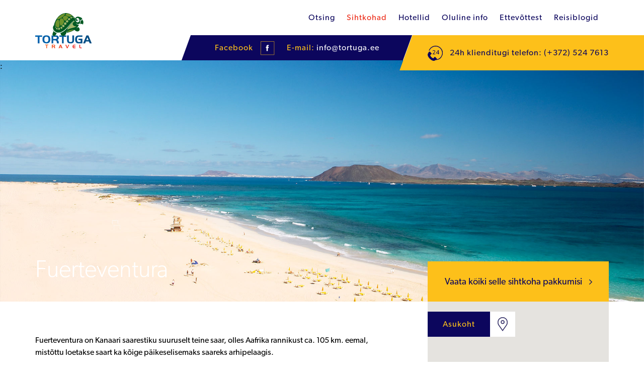

--- FILE ---
content_type: text/html; charset=utf-8
request_url: https://tortuga.ee/sihtkohad/fuerteventura
body_size: 34656
content:
<!DOCTYPE html>
<html class="public " lang="et">
<head prefix="og: http://ogp.me/ns#">
  

  
<!--[if IE]><meta http-equiv="X-UA-Compatible" content="IE=edge"><![endif]-->


<meta http-equiv="Content-Type" content="text/html; charset=utf-8">
<meta name="viewport" content="width=device-width, initial-scale=1, maximum-scale=1, user-scalable=no">
<meta name="format-detection" content="telephone=no">
<meta name="google-site-verification" content="63YnBcmOGE7XmT3esfRCNq45pROQLkm9jvgEN0uZaoA" />


  <link rel="icon" href="/favicon.ico" type="image/x-icon">
  <link rel="shortcut icon" href="/favicon.ico" type="image/ico">
  <link rel="shortcut icon" href="/favicon.ico" type="image/x-icon">





<link rel="stylesheet" href="//static.voog.com/libs/edicy-search/latest/edicy-search.css">
<link rel="stylesheet" href="//code.jquery.com/ui/1.12.1/themes/base/jquery-ui.css">

<!--[if lt IE 9]><link href="/stylesheets/ie8.css" media="screen" rel="stylesheet" type="text/css" /><![endif]-->
<link href="/stylesheets/bootstrap.min.css" media="screen" rel="stylesheet" type="text/css" />
<link href="/stylesheets/bootstrap-theme.min.css" media="screen" rel="stylesheet" type="text/css" />
<link href="/stylesheets/scrollbar.css" media="screen" rel="stylesheet" type="text/css" />
<link href="/stylesheets/ion.rangeSlider.css" media="screen" rel="stylesheet" type="text/css" />
<link href="/stylesheets/skinHTML5.css" media="screen" rel="stylesheet" type="text/css" />
<link href="/stylesheets/main.css" media="screen" rel="stylesheet" type="text/css" />
<link href="/stylesheets/mobile.css" media="screen" rel="stylesheet" type="text/css" />
  


<script type="text/javascript">
(function(d) {
  var tkTimeout=3000;
  if(window.sessionStorage){if(sessionStorage.getItem('useTypekit')==='false'){tkTimeout=0;}}
  var config = {
    kitId: 'yst0qnb',
    scriptTimeout: tkTimeout
  },
  h=d.documentElement,t=setTimeout(function(){h.className=h.className.replace(/\bwf-loading\b/g,"")+"wf-inactive";if(window.sessionStorage){sessionStorage.setItem("useTypekit","false")}},config.scriptTimeout),tk=d.createElement("script"),f=false,s=d.getElementsByTagName("script")[0],a;h.className+="wf-loading";tk.src='//use.typekit.net/'+config.kitId+'.js';tk.async=true;tk.onload=tk.onreadystatechange=function(){a=this.readyState;if(f||a&&a!="complete"&&a!="loaded")return;f=true;clearTimeout(t);try{Typekit.load(config)}catch(e){}};s.parentNode.insertBefore(tk,s)
})(document);
</script>



<script src="/javascripts/modernizr-custom.min.js"></script>
<script src="https://code.jquery.com/jquery-3.1.1.min.js"></script>
<script src="/javascripts/bootstrap.min.js"></script>
<script src="/javascripts/matchHeight.js"></script>
<script src="/javascripts/scroll.js"></script>
<script src="/javascripts/voogAjaxForm.js"></script>
<script src="/javascripts/ion.rangeSlider.js"></script>
<script src="/javascripts/jquery.ajaxchimp.js"></script>
<script src="/javascripts/jquery-ui.js"></script>



<title>Puhkusereisid Fuerteventurale</title>




<meta property="og:type" content="website">
<meta property="og:url" content="https://tortuga.ee/sihtkohad/fuerteventura">
<meta property="og:title" content="Puhkusereisid Fuerteventurale">
<meta property="og:site_name" content="Puhkusereisid | Reisibüroo Tortuga Travel">
<meta property="fb:app_id" content="1327328500636668">
<meta name="Author" content="NEWAY">




  
    <meta property="og:image" content="http://media.voog.com/0000/0040/4993/photos/fuerteventura-spiagge-pi%C3%B9-belle-playa-corralejo.jpg">
  






  <meta property="og:description" content="Fuerteventura saar võlub teid kümnete kilomeetrite pikkuste liivarandadega ning päikselise kliimaga">
  <meta name="description" content="Fuerteventura saar võlub teid kümnete kilomeetrite pikkuste liivarandadega ning päikselise kliimaga">







  <style>
  
  
  

    
  

  
  body > .background-color {
    background-color: ;
  }

  
  .container .background-color {
    background-color: rgb(255,255,255);
  }
</style>


<style type="text/css" data-voog-style-variables></style><script>(function(d){if(function(){var r,s=d.createElement("style");s.innerHTML="root: { --tmp: red; }";d.head.appendChild(s);r=!!(window.CSS&&CSS.supports&&CSS.supports("color","var(--tmp)"));s.parentNode.removeChild(s);return!r}()){var ds1="[data-voog-style]",ds2="[data-voog-style-variables]",rv=/(--[A-Za-z\d_-]+?)\s*:\s*(.+?)\s*;/gi,rx=/[^\s;]+\s*:\s*[^{;}\n]*?var\(\s*.+?\s*\)\s*[^;}\n]*?;/gi,sv=d.querySelectorAll(ds1+","+ds2),s=d.querySelectorAll(ds1),i=0,src="",vars={},m;for(;i<sv.length;src+=sv[i++].innerHTML);while((m=rv.exec(src))!==null&&(vars[m[1]]=m[2]));for(i=s.length;i--;){s[i].innerHTML=s[i].innerHTML.replace(rx,function(r){var sr=r,rep=false;sr=sr.replace(/var\(\s*(.+?)\s*\)/gi,function(st,k){if(vars[k]!==undefined){rep=true;return vars[k]}else{return st}});return rep?sr+r:r})}}})(document);
</script>
<link href="//static.voog.com/libs/edicy-gallery/1.8.13/edicy-gallery.css" media="screen" rel="stylesheet" />
<link href="//static.voog.com/libs/voog-maps/1.8.13/maps-acceptance-overlay.css" media="screen" rel="stylesheet" />
<script src="https://www.google.com/recaptcha/api.js"></script>
<script>function vgReCaptchaDispatch(form_id) {var el = document.getElementById(form_id);if (el === null) return false;if (typeof window.CustomEvent === 'function') {var e = new CustomEvent('submit', {cancelable: true});el.dispatchEvent(e);if (e.defaultPrevented !== true) {el.submit();}} else {el.submit();}}</script>
</head>
<body class="common-page js-bg-picker-area">
  <div id="offerPop" class="modal fade" role="dialog">
  <div class="modal-dialog">

    <!-- Modal content-->
    <div class="modal-content">
      <div class="modal-header">
        <div class="background"></div>
        <button type="button" class="dismiss" data-dismiss="modal">Sulge</button>
        <h4 class="modal-title">Personaalne pakkumine Teie postkasti või telefoni</h4>
      </div>
      <div class="modal-body">
        <div class="offerform">
          <form accept-charset="UTF-8" action="/sihtkohad" id="form_159527" method="post"><div style="display:none"><input name="utf8" type="hidden" value="&#x2713;" /></div>
<input id="ticket_form_id" name="ticket[form_id]" type="hidden" value="159527" />
<div class="form_area">
  <div style="display: none; visibility: hidden;">Email again: <input id="fci_ticket_email" name="ticket[email]" type="text" value="" /></div>
<div class="form_fields">
<div class="form_field form_field_required pinfo ">
  
    <label class="form_field_label" for="field_field_1484659341411">Eesnimi</label>
    <input class="form_field_textfield form_field_size_medium" id="field_field_1484659341411" name="ticket[data][field_1484659341411]" placeholder="Eesnimi" type="text" value="" />
    
</div><div class="form_field  pinfo ">
  
    <label class="form_field_label" for="field_field_1484659388642">Perekonnanimi</label>
    <input class="form_field_textfield form_field_size_medium" id="field_field_1484659388642" name="ticket[data][field_1484659388642]" placeholder="Perekonnanimi" type="text" value="" />
    
</div><div class="form_field form_field_required pinfo ">
  
    <label class="form_field_label" for="field_field_1484659341412">E-mail</label>
    <input class="form_field_textfield form_field_size_medium" id="field_field_1484659341412" name="ticket[data][field_1484659341412]" placeholder="E-mail" type="email" value="" />
    
</div><div class="form_field form_field_required pinfo ">
  
    <label class="form_field_label" for="field_field_1484659409643">Telefon</label>
    <input class="form_field_textfield form_field_size_medium" id="field_field_1484659409643" name="ticket[data][field_1484659409643]" placeholder="Telefon" type="text" value="" />
    
</div><div class="form_field  form_info ">
  
    <label class="form_field_label" for="field_field_1484659341413">Sinu sõnum</label>
    <textarea class="form_field_textarea form_field_size_large" cols="20" id="field_field_1484659341413" name="ticket[data][field_1484659341413]" rows="4">
</textarea>
    
</div></div>

<script>function onSubmitRc_form_159527(token) {vgReCaptchaDispatch("form_159527");}</script>
<div class="form_submit">
  <input class="form_submit_input g-recaptcha" data-action="vg_form" data-callback="onSubmitRc_form_159527" data-sitekey="6LfuuQAVAAAAAN7sQtqgWu6Q6kt_AXbEllVWOrHk" name="commit" type="submit" value="Küsi pakkumist" />
</div>
</div>
</form>
        </div>
        <div class="offernota">
          NB! Märkige telefon juhul kui soovite, et me Teiega telefonitsi ühendust võtaksime. Sisestatud andmed on konfidentsiaalsed ning neid kasutatakse ainult konkreetse reisipakkumise tegemiseks.<br>
        </div>
      </div>
      <div class="modal-footer">
        <button type="button" class="btn btn-default" data-dismiss="modal">Close</button>
      </div>
    </div>

  </div>
</div>
<div id="voucer" class="modal fade" role="dialog">
  <div class="modal-dialog">

    <!-- Modal content-->
    <div class="modal-content">
      <div class="modal-header">
        <div class="background"></div>
        <button type="button" class="dismiss" data-dismiss="modal">Sulge</button>
        <h4 class="modal-title">Tortuga travel kinkekaardid</h4>
      </div>
      <div class="modal-body">

        <div class="voucer_info">
          
Head uudised! Nüüdsest on võimalik reisibüroo Tortuga Travel kinkekaarte osta, mille vääringu saate valida Teie. Kinkekaart sobib hästi kingituseks sõbrale, tuttavale, pereliikmele või ka äripartnerile.<br><br><ul><li>Kinkekaart on nimeline<br></li><li>Kinkekaarti kehtivus on 1 aasta alates ostmise kuupäevast<br></li><li>Kinkekaarti saab kasutada Tortuga Travel'ist ostu sooritades<br></li><li>Teenuse eest saab tasuda ka mitme kinkekaardiga<br></li><li>Kinkekaart ei ole vahetatav raha vastu<br></li><li>Kui valitud teenuste hind ületab kinkekaardi vääringu saab puudujääva osa juurde maksta<br></li><li>Kui teenuse hind on madalam, kui kinkekaardi väärtus, raha ei tagastata<br></li></ul><br>

            
        </div>
        <div class="voucher_form">
          <form accept-charset="UTF-8" action="/sihtkohad" id="form_159531" method="post"><div style="display:none"><input name="utf8" type="hidden" value="&#x2713;" /></div>
<input id="ticket_form_id" name="ticket[form_id]" type="hidden" value="159531" />
<div class="form_area">
  <div style="display: none; visibility: hidden;">Email again: <input id="fci_ticket_email" name="ticket[email]" type="text" value="" /></div>
<div class="form_fields">
<div class="form_field   ">
  <h3>Täidke vajalikud väljad<br></h3></div><div class="form_field form_field_required  ">
  
    <label class="form_field_label" for="field_field_1484668392141">Eesnimi</label>
    <input class="form_field_textfield form_field_size_medium" id="field_field_1484668392141" name="ticket[data][field_1484668392141]" placeholder="Eesnimi" type="text" value="" />
    
</div><div class="form_field form_field_required  ">
  
    <label class="form_field_label" for="field_field_1484668670794">Perenimi</label>
    <input class="form_field_textfield form_field_size_medium" id="field_field_1484668670794" name="ticket[data][field_1484668670794]" placeholder="Perekonnanimi" type="text" value="" />
    
</div><div class="form_field form_field_required  ">
  
    <label class="form_field_label" for="field_field_1484668392142">E-mail</label>
    <input class="form_field_textfield form_field_size_medium" id="field_field_1484668392142" name="ticket[data][field_1484668392142]" placeholder="E-mail" type="email" value="" />
    
</div><div class="form_field form_field_required  ">
  
    <label class="form_field_label" for="field_field_1484668689799">Telefon</label>
    <input class="form_field_textfield form_field_size_medium" id="field_field_1484668689799" name="ticket[data][field_1484668689799]" placeholder="Telefon" type="text" value="" />
    
</div><div class="form_field form_field_required  ">
  
    <label class="form_field_label" for="field_field_1484668392143">Sinu sõnum</label>
    <textarea class="form_field_textarea form_field_size_large" cols="20" id="field_field_1484668392143" name="ticket[data][field_1484668392143]" placeholder="Lisainfo. Kinkekaardi väärtus. Kellele soovite kinkida?" rows="5">
</textarea>
    
</div></div>

<script>function onSubmitRc_form_159531(token) {vgReCaptchaDispatch("form_159531");}</script>
<div class="form_submit">
  <input class="form_submit_input g-recaptcha" data-action="vg_form" data-callback="onSubmitRc_form_159531" data-sitekey="6LfuuQAVAAAAAN7sQtqgWu6Q6kt_AXbEllVWOrHk" name="commit" type="submit" value="Saada" />
</div>
</div>
</form>
          
        </div>
      </div>
      <div class="modal-footer">
        <button type="button" class="btn btn-default" data-dismiss="modal">Close</button>
      </div>
    </div>

  </div>
</div>
<div id="special_offer" class="modal fade" role="dialog">
  <div class="modal-dialog">

    <!-- Modal content-->
    <div class="modal-content">
      <div class="modal-header">
        <div class="background"></div>
        <button type="button" class="dismiss" data-dismiss="modal">Sulge</button>
        <h4 class="modal-title">Personaalne päring</h4>
      </div>
      <div class="modal-body">

        <div class="voucer_info">
          

Kodulehel ei ole kajastatud kõiki meie olemasolevaid pakkumisi ning reisipakettide hinnad võivad reaalajas olla muutunud!<br>Palume saata meile oma reisipäring, et saaksime teha personaalse pakkumise!

<br>
            
        </div>
        <div class="voucher_form">
          <form accept-charset="UTF-8" action="/sihtkohad" id="form_168981" method="post"><div style="display:none"><input name="utf8" type="hidden" value="&#x2713;" /></div>
<input id="ticket_form_id" name="ticket[form_id]" type="hidden" value="168981" />
<div class="form_area">
  <div style="display: none; visibility: hidden;">Email again: <input id="fci_ticket_email" name="ticket[email]" type="text" value="" /></div>
<div class="form_fields">
<div class="form_field form_field_required  ">
  
    <label class="form_field_label" for="field_field_1516346591661">Eesnimi</label>
    <input class="form_field_textfield form_field_size_medium" id="field_field_1516346591661" name="ticket[data][field_1516346591661]" placeholder="Eesnimi" type="text" value="" />
    
</div><div class="form_field form_field_required  ">
  
    <label class="form_field_label" for="field_field_1516346634724">Perenimi</label>
    <input class="form_field_textfield form_field_size_medium" id="field_field_1516346634724" name="ticket[data][field_1516346634724]" placeholder="Perekonnanimi" type="text" value="" />
    
</div><div class="form_field form_field_required  ">
  
    <label class="form_field_label" for="field_field_1516346591662">E-mail</label>
    <input class="form_field_textfield form_field_size_medium" id="field_field_1516346591662" name="ticket[data][field_1516346591662]" placeholder="E-mail" type="email" value="" />
    
</div><div class="form_field   ">
  
    <label class="form_field_label" for="field_field_1516346655358">Telefon</label>
    <input class="form_field_textfield form_field_size_medium" id="field_field_1516346655358" name="ticket[data][field_1516346655358]" placeholder="Telefon" type="text" value="" />
    
</div><div class="form_field form_field_required  ">
  
    <label class="form_field_label" for="field_field_1516346591663">Lisainfo</label>
    <textarea class="form_field_textarea form_field_size_large" cols="20" id="field_field_1516346591663" name="ticket[data][field_1516346591663]" placeholder="Lisainfo" rows="5">
</textarea>
    
</div></div>

<script>function onSubmitRc_form_168981(token) {vgReCaptchaDispatch("form_168981");}</script>
<div class="form_submit">
  <input class="form_submit_input g-recaptcha" data-action="vg_form" data-callback="onSubmitRc_form_168981" data-sitekey="6LfuuQAVAAAAAN7sQtqgWu6Q6kt_AXbEllVWOrHk" name="commit" type="submit" value="Saada" />
</div>
</div>
</form>
          
        </div>
      </div>
      <div class="modal-footer">
        <button type="button" class="btn btn-default" data-dismiss="modal">Close</button>
      </div>
    </div>

  </div>
</div>
<div id="join_news" class="modal fade" role="dialog">
  <div class="modal-dialog">

    <!-- Modal content-->
    <div class="modal-content">
      <div class="modal-header">
        <div class="background"></div>
        <button type="button" class="dismiss" data-dismiss="modal">Sulge</button>
        <h4 class="modal-title">Liitu meie uudiskirjaga</h4>
      </div>
      <div class="modal-body">
        <div class="join_form">
          <form accept-charset="UTF-8" action="/sihtkohad" id="form_161799" method="post"><div style="display:none"><input name="utf8" type="hidden" value="&#x2713;" /></div>
<input id="ticket_form_id" name="ticket[form_id]" type="hidden" value="161799" />
<div class="form_area">
  <div style="display: none; visibility: hidden;">Email again: <input id="fci_ticket_email" name="ticket[email]" type="text" value="" /></div>
<div class="form_fields">
<div class="form_field   ">
  
    <label class="form_field_label" for="field_field_1491978526391">Eesnimi</label>
    <input class="form_field_textfield form_field_size_medium" id="field_field_1491978526391" name="ticket[data][field_1491978526391]" placeholder="Eesnimi" type="text" value="" />
    
</div><div class="form_field   ">
  
    <label class="form_field_label" for="field_field_1491978567686">Perekonnanimi</label>
    <input class="form_field_textfield form_field_size_medium" id="field_field_1491978567686" name="ticket[data][field_1491978567686]" placeholder="Perekonnanimi" type="text" value="" />
    
</div><div class="form_field form_field_required  ">
  
    <label class="form_field_label" for="field_field_1491978526392">E-mail</label>
    <input class="form_field_textfield form_field_size_medium" id="field_field_1491978526392" name="ticket[data][field_1491978526392]" placeholder="E-mail" type="email" value="" />
    
</div></div>

<script>function onSubmitRc_form_161799(token) {vgReCaptchaDispatch("form_161799");}</script>
<div class="form_submit">
  <input class="form_submit_input g-recaptcha" data-action="vg_form" data-callback="onSubmitRc_form_161799" data-sitekey="6LfuuQAVAAAAAN7sQtqgWu6Q6kt_AXbEllVWOrHk" name="commit" type="submit" value="Liitu uudiskirjaga" />
</div>
</div>
</form>   
        </div>
      </div>
    </div>

  </div>
</div>
<header>
  <div class="container">
    
    <div class="header-title"><a href="/et"><img src="/assets/Tortuga_logo.svg" height="70px"></a></div>

    <button class="menu-btn js-menu-btn js-prevent-sideclick">
      <span class="menu-stripe"></span>
      <span class="menu-stripe"></span>
      <span class="menu-stripe"></span>
    </button>
    <div class="menuside">
      <nav class="menu-main js-menu-main js-popover js-prevent-sideclick">
        <ul class="menu">
  

  
    <li class="menu-item">
      <a class="menu-link" href="/otsing">Otsing</a>
    </li>

    
  
    <li class="menu-item">
      <a class="menu-link active" href="/sihtkohad">Sihtkohad</a>
    </li>

    
  
    <li class="menu-item">
      <a class="menu-link" href="/hotellid">Hotellid</a>
    </li>

    
  
    <li class="menu-item">
      <a class="menu-link" href="/oluline-info">Oluline info</a>
    </li>

    
  
    <li class="menu-item">
      <a class="menu-link" href="/ettevottest">Ettevõttest</a>
    </li>

    
  
    <li class="menu-item">
      <a class="menu-link" href="/blogi">Reisiblogid</a>
    </li>

    
  

 
</ul>

        <div class="mobile-info">
          <a href="" class="custom-btn">Küsi pakkumist</a>
          <div class="mobile-email">E-mail: <a href="mailto:info@tortuga.ee">info@tortuga.ee</a></div>
          <a href="https://www.facebook.com/tortuga.ee" target="_blank">
              <svg viewBox="0 0 50 50" width="30" height="30" xmlns="http://www.w3.org/2000/svg">
                <g stroke="#fcc01a" transform="translate(2 2)" stroke-width="0" fill="#fff" fill-rule="evenodd">
                    <path stroke-width="1" d="M0.5 0.5h44v44H0z"></path>
                    <path d="M23.36 32h-4.24V22H17v-3.447h2.12v-2.07c0-2.81 1.195-4.483 4.596-4.483h2.83v3.447h-1.77c-1.323 0-1.41.482-1.41 1.38l-.006 1.726h3.205L26.19 22h-2.83v10z" fill="#0b065d"></path>
                </g>
              </svg>
            </a>
        </div>
      </nav>
      <div class="bottom_area">
        <div class="fb-email">
          <span class="is_side">
            Facebook
            <a href="https://www.facebook.com/tortuga.ee" target="_blank">
              <svg viewBox="0 0 50 50" width="30" height="30" xmlns="http://www.w3.org/2000/svg">
                <g stroke="#fcc01a" transform="translate(2 2)" stroke-width="0" fill="none" fill-rule="evenodd">
                    <path stroke-width="1" d="M0.5 0.5h44v44H0z"></path>
                    <path d="M23.36 32h-4.24V22H17v-3.447h2.12v-2.07c0-2.81 1.195-4.483 4.596-4.483h2.83v3.447h-1.77c-1.323 0-1.41.482-1.41 1.38l-.006 1.726h3.205L26.19 22h-2.83v10z" fill="#fff"></path>
                </g>
              </svg>
            </a>
          </span>
          <span class="is_side">
            E-mail:
            <a href="mailto:info@tortuga.ee">info@tortuga.ee</a>
          </span>
        </div>
        <div class="client_call">
          24h klienditugi telefon: (+372) 524 7613
        </div>
      </div>
    </div>
  </div>
</header>




  <main class="content" role="main" data-search-indexing-allowed="true">
    <section class="topimage dest">
      <div class="wider container">
        <div id="page-cover-image" class="cover-image editable-cover-image"  style="background-image: url('//media.voog.com/0000/0040/4993/photos/fuerteventura-spiagge-pi%C3%B9-belle-playa-corralejo.jpg');" >:</div>
        <div class="page_title loc_page">
          <div class="container">
            
            <h1>Fuerteventura</h1>
            <div style="opacity: 0;height: 0;width: 0" class="large_image">//media.voog.com/0000/0040/4993/photos/fuerteventura-spiagge-pi%C3%B9-belle-playa-corralejo.jpg</div>
          </div>
        </div>

      </div>
    </section>
    <section class="location_info">
      <div class="container">
      <div class="mobile-title">Fuerteventura</div>
        <div class="left_text">
          
          
          <div class="infoside">
          Fuerteventura on Kanaari saarestiku suuruselt teine saar, olles Aafrika rannikust ca. 105 km. eemal, mistõttu loetakse saart ka kõige päikeselisemaks saareks arhipelaagis.&nbsp;<br><br>Kliima on siin kuiv ja troopiline, saarel on paistab päike keskmiselt 3000 tundi aastas, õhutemperatuur ei ületa suvisel ajal +26...+27 ja talvisel ajal ei lange alla + 14 kraadi mägedes ning rannikul +18...+19 kraadi.&nbsp;<br><br>

Saare esimesed asukad tulid Aafrikast. Nad elasid koobastes&nbsp;ja pooleldi maa-alustes elamutes, millest mõned on avastatud ja välja kaevatud. Neist on leitud algelisi tööriistu&nbsp;ja keraamikat.

<br><br>11. sajandil eKr&nbsp;saabusid Fuerteventurale ja Lanzarotele ümberasujad <a href="https://et.wikipedia.org/wiki/Foiniikia">Foiniikiast</a>. Homeros&nbsp;mainis "Odüsseias" Kanaari saari Õnnelike Saarte nime all. Antiikajal oli saar tuntud <b>Planaria</b>&nbsp;nime all, sest oli teistest suurtest Kanaari saartest pisut madalam.
<br><br>
Fuerteventura suurimaks tõmbenumbriks on siiski saare pikad, silmapiirini ulatuvad liivarannad, lisaks on siin vähem turiste, sobides ideaalselt neile, kes sooviksid natuke rahulikumat puhkust ja kus saab ilma suurema saginata saarele ring peal teha.&nbsp;<br><br><span style="color: rgb(0, 128, 255);">Vaatamisväärsused</span><br><br>

<b><u>1. Oasis Park-</u></b>&nbsp;Jääb teie hotellist ca, 40 km. lõuna poole. Üks suurimaid loomaparke kanaari saartel, kus on palju rohelust ning erinevaid loomi, sh. tehakse erinevaid show-id, nagu papagoidega, merilõvidega, jne. Lisaks on koos loomapargiga ka Kanaari saarte kõige suurem kaktuste park. <br>Sissepääs 33.-EUR/Täiskasvanule<br><br> <u><b>2. Corralejo Liivadüünid-</b></u>&nbsp;Jääb teie hotellist ca. 35 km. põhja poole. Düünid on ca. 8 km. alal ning peaeagu valge liivaga ja helesinise/helerohelise laguuniga. Siit näeb ära naabersaare Lanzarote ning lähedal asuva Los Lobose vulkaanisaare. <br><br> <b><u>3. El Cotillo- </u></b>Jääb siis saare loodeossa, kus siis soovitaks külastada majakat (Museo Pesca Tradicional) ning Vahitorni (Castillo del Cotillo), kust avanevad hingematvad vaatepildid ookeanile ja lainemühale. Vahitorn on siis rajatud sadu aastaid tagasi ning oli rajatud kaitsmaks kohalikke, piraatide rünnakute vastu, kus siis elas 5-10 liikmeline sõdurite grupp. <br><br> <b><u>4. Antigua-</u></b>&nbsp;El Cotillo-st tagasitules soovitaks läbida saare keskosa, mis üllatab kohati oma rohelusega ning armsate mägiküladega, marsruudil La Oliva-Tetir-Antigua<br><br> <b><u>5. Jandia-Morro Jable-</u></b>&nbsp;Saare lõunaotsas asuv siinne suurim vaatamisväärsus on kilomeetrite pikkune liivarand türkiissinise merega. <br><br> <b><u>6. Cofete-</u></b>&nbsp;Saare lõunatipu läänepoolsemas osas on üks kõige metsikum ja põnevaim looduslik vaatamisväärsus, Cofete rand, kus saate tunda-näha Atlandi Ookeani jõudu ja ka maru (oleneb päevast), lained siin on keskmiselt ca. 2-3 m. kõrged, mida siis läbi tugev Kanaari Hoovus, mistõttu ei soovitata siin väga ujuda. Aga vaatepilt, mida kogete jääb meelde igaveseks.<br> <br>Siiski sõit sinna kulgeb läbi Morro Jable linna ning tegemist on nn. off-road teega, seega tuleb arvestada, et mägiteedel sõitmine on keeruline ning ei pruugi kõrgusekartlikule väga sobida. <br><br> Siin on kuuldavasti ka Adolf Hitleri rajatud Villa (Villa Winter), mis siis on saksa turistide lemmikkoht, mida külastada :)<br><br> <b><u>7. Lanzarote- </u></b>Samuti on teil võimalus soetada päevane ekskursioon naabersaarele Lanzarotele, mis siis oma eriskummalise maastikuga on lummanud paljusid külastajaid, sh. siin on filmitud mitmeid tuntud ulmefilme, nafu "Ahvide Planeet" ja "Star Wars", jt. <br> 

<br>
          </div>

          
          <div class="galside"><div
  class="edys-gallery-area edys-gallery-grid"
  data-gallery-id="436875"
  data-settings="{&quot;spacing&quot;:10}"
>
  <div
    class="edys-gallery-grid-inner"
      style="margin-left: -10px; margin-right: -10px;"
    data-gallery-photos
  >
      <a class="edys-gallery-grid-item" data-gallery-photo-id="14409852" data-original-url="//media.voog.com/0000/0040/4993/photos/playa_de_cofete-fuerteventura_0%20(1)-1.jpg" data-sizes="[{&quot;content_type&quot;:&quot;image/jpeg&quot;,&quot;width&quot;:600,&quot;height&quot;:274,&quot;size&quot;:&quot;block&quot;,&quot;schemeless_url&quot;:&quot;//media.voog.com/0000/0040/4993/photos/playa_de_cofete-fuerteventura_0%20(1)-1_block.jpg&quot;,&quot;url&quot;:&quot;//media.voog.com/0000/0040/4993/photos/playa_de_cofete-fuerteventura_0%20(1)-1_block.jpg&quot;},{&quot;content_type&quot;:&quot;image/jpeg&quot;,&quot;width&quot;:150,&quot;height&quot;:69,&quot;size&quot;:&quot;medium&quot;,&quot;schemeless_url&quot;:&quot;//media.voog.com/0000/0040/4993/photos/playa_de_cofete-fuerteventura_0%20(1)-1_medium.jpg&quot;,&quot;url&quot;:&quot;//media.voog.com/0000/0040/4993/photos/playa_de_cofete-fuerteventura_0%20(1)-1_medium.jpg&quot;},{&quot;content_type&quot;:&quot;image/jpeg&quot;,&quot;width&quot;:940,&quot;height&quot;:430,&quot;size&quot;:null,&quot;schemeless_url&quot;:&quot;//media.voog.com/0000/0040/4993/photos/playa_de_cofete-fuerteventura_0%20(1)-1.jpg&quot;,&quot;url&quot;:&quot;//media.voog.com/0000/0040/4993/photos/playa_de_cofete-fuerteventura_0%20(1)-1.jpg&quot;}]" href="//media.voog.com/0000/0040/4993/photos/playa_de_cofete-fuerteventura_0%20(1)-1_block.jpg" style="padding: 10px;">
        <span class="edys-gallery-grid-aspect">
          <img
            src="//media.voog.com/0000/0040/4993/photos/playa_de_cofete-fuerteventura_0%20(1)-1_medium.jpg"
            class="edys-gallery-grid-image"
            border="0"
            >
        </span>
      </a>
      <a class="edys-gallery-grid-item" data-gallery-photo-id="14409848" data-original-url="//media.voog.com/0000/0040/4993/photos/sand-between-your-toes-fuerteventura-beaches-beach-of-morro-jable-canary-islands-fuerteventura-spain-663-7469.jpg" data-sizes="[{&quot;content_type&quot;:&quot;image/jpeg&quot;,&quot;width&quot;:600,&quot;height&quot;:380,&quot;size&quot;:&quot;block&quot;,&quot;schemeless_url&quot;:&quot;//media.voog.com/0000/0040/4993/photos/sand-between-your-toes-fuerteventura-beaches-beach-of-morro-jable-canary-islands-fuerteventura-spain-663-7469_block.jpg&quot;,&quot;url&quot;:&quot;//media.voog.com/0000/0040/4993/photos/sand-between-your-toes-fuerteventura-beaches-beach-of-morro-jable-canary-islands-fuerteventura-spain-663-7469_block.jpg&quot;},{&quot;content_type&quot;:&quot;image/jpeg&quot;,&quot;width&quot;:150,&quot;height&quot;:95,&quot;size&quot;:&quot;medium&quot;,&quot;schemeless_url&quot;:&quot;//media.voog.com/0000/0040/4993/photos/sand-between-your-toes-fuerteventura-beaches-beach-of-morro-jable-canary-islands-fuerteventura-spain-663-7469_medium.jpg&quot;,&quot;url&quot;:&quot;//media.voog.com/0000/0040/4993/photos/sand-between-your-toes-fuerteventura-beaches-beach-of-morro-jable-canary-islands-fuerteventura-spain-663-7469_medium.jpg&quot;},{&quot;content_type&quot;:&quot;image/jpeg&quot;,&quot;width&quot;:1120,&quot;height&quot;:709,&quot;size&quot;:null,&quot;schemeless_url&quot;:&quot;//media.voog.com/0000/0040/4993/photos/sand-between-your-toes-fuerteventura-beaches-beach-of-morro-jable-canary-islands-fuerteventura-spain-663-7469.jpg&quot;,&quot;url&quot;:&quot;//media.voog.com/0000/0040/4993/photos/sand-between-your-toes-fuerteventura-beaches-beach-of-morro-jable-canary-islands-fuerteventura-spain-663-7469.jpg&quot;}]" href="//media.voog.com/0000/0040/4993/photos/sand-between-your-toes-fuerteventura-beaches-beach-of-morro-jable-canary-islands-fuerteventura-spain-663-7469_block.jpg" style="padding: 10px;">
        <span class="edys-gallery-grid-aspect">
          <img
            src="//media.voog.com/0000/0040/4993/photos/sand-between-your-toes-fuerteventura-beaches-beach-of-morro-jable-canary-islands-fuerteventura-spain-663-7469_medium.jpg"
            class="edys-gallery-grid-image"
            border="0"
            >
        </span>
      </a>
      <a class="edys-gallery-grid-item" data-gallery-photo-id="14409836" data-original-url="//media.voog.com/0000/0040/4993/photos/IMG_3334.jpg" data-sizes="[{&quot;content_type&quot;:&quot;image/jpeg&quot;,&quot;width&quot;:600,&quot;height&quot;:400,&quot;size&quot;:&quot;block&quot;,&quot;schemeless_url&quot;:&quot;//media.voog.com/0000/0040/4993/photos/IMG_3334_block.jpg&quot;,&quot;url&quot;:&quot;//media.voog.com/0000/0040/4993/photos/IMG_3334_block.jpg&quot;},{&quot;content_type&quot;:&quot;image/jpeg&quot;,&quot;width&quot;:150,&quot;height&quot;:100,&quot;size&quot;:&quot;medium&quot;,&quot;schemeless_url&quot;:&quot;//media.voog.com/0000/0040/4993/photos/IMG_3334_medium.jpg&quot;,&quot;url&quot;:&quot;//media.voog.com/0000/0040/4993/photos/IMG_3334_medium.jpg&quot;},{&quot;content_type&quot;:&quot;image/jpeg&quot;,&quot;width&quot;:1000,&quot;height&quot;:666,&quot;size&quot;:null,&quot;schemeless_url&quot;:&quot;//media.voog.com/0000/0040/4993/photos/IMG_3334.jpg&quot;,&quot;url&quot;:&quot;//media.voog.com/0000/0040/4993/photos/IMG_3334.jpg&quot;}]" href="//media.voog.com/0000/0040/4993/photos/IMG_3334_block.jpg" style="padding: 10px;">
        <span class="edys-gallery-grid-aspect">
          <img
            src="//media.voog.com/0000/0040/4993/photos/IMG_3334_medium.jpg"
            class="edys-gallery-grid-image"
            border="0"
            >
        </span>
      </a>
      <a class="edys-gallery-grid-item" data-gallery-photo-id="14409823" data-original-url="//media.voog.com/0000/0040/4993/photos/fuerteventura-spiagge-pi%C3%B9-belle-playa-de-la-concha-el-cotillo1.jpg" data-sizes="[{&quot;content_type&quot;:&quot;image/jpeg&quot;,&quot;width&quot;:1280,&quot;height&quot;:885,&quot;size&quot;:&quot;large&quot;,&quot;schemeless_url&quot;:&quot;//media.voog.com/0000/0040/4993/photos/fuerteventura-spiagge-pi%C3%B9-belle-playa-de-la-concha-el-cotillo1_large.jpg&quot;,&quot;url&quot;:&quot;//media.voog.com/0000/0040/4993/photos/fuerteventura-spiagge-pi%C3%B9-belle-playa-de-la-concha-el-cotillo1_large.jpg&quot;},{&quot;content_type&quot;:&quot;image/jpeg&quot;,&quot;width&quot;:600,&quot;height&quot;:415,&quot;size&quot;:&quot;block&quot;,&quot;schemeless_url&quot;:&quot;//media.voog.com/0000/0040/4993/photos/fuerteventura-spiagge-pi%C3%B9-belle-playa-de-la-concha-el-cotillo1_block.jpg&quot;,&quot;url&quot;:&quot;//media.voog.com/0000/0040/4993/photos/fuerteventura-spiagge-pi%C3%B9-belle-playa-de-la-concha-el-cotillo1_block.jpg&quot;},{&quot;content_type&quot;:&quot;image/jpeg&quot;,&quot;width&quot;:150,&quot;height&quot;:104,&quot;size&quot;:&quot;medium&quot;,&quot;schemeless_url&quot;:&quot;//media.voog.com/0000/0040/4993/photos/fuerteventura-spiagge-pi%C3%B9-belle-playa-de-la-concha-el-cotillo1_medium.jpg&quot;,&quot;url&quot;:&quot;//media.voog.com/0000/0040/4993/photos/fuerteventura-spiagge-pi%C3%B9-belle-playa-de-la-concha-el-cotillo1_medium.jpg&quot;},{&quot;content_type&quot;:&quot;image/jpeg&quot;,&quot;width&quot;:1658,&quot;height&quot;:1146,&quot;size&quot;:null,&quot;schemeless_url&quot;:&quot;//media.voog.com/0000/0040/4993/photos/fuerteventura-spiagge-pi%C3%B9-belle-playa-de-la-concha-el-cotillo1.jpg&quot;,&quot;url&quot;:&quot;//media.voog.com/0000/0040/4993/photos/fuerteventura-spiagge-pi%C3%B9-belle-playa-de-la-concha-el-cotillo1.jpg&quot;}]" href="//media.voog.com/0000/0040/4993/photos/fuerteventura-spiagge-pi%C3%B9-belle-playa-de-la-concha-el-cotillo1_large.jpg" style="padding: 10px;">
        <span class="edys-gallery-grid-aspect">
          <img
            src="//media.voog.com/0000/0040/4993/photos/fuerteventura-spiagge-pi%C3%B9-belle-playa-de-la-concha-el-cotillo1_medium.jpg"
            class="edys-gallery-grid-image"
            border="0"
            >
        </span>
      </a>
      <a class="edys-gallery-grid-item" data-gallery-photo-id="14409812" data-original-url="//media.voog.com/0000/0040/4993/photos/fuerteventura%20(1).jpg" data-sizes="[{&quot;content_type&quot;:&quot;image/jpeg&quot;,&quot;width&quot;:1280,&quot;height&quot;:960,&quot;size&quot;:&quot;large&quot;,&quot;schemeless_url&quot;:&quot;//media.voog.com/0000/0040/4993/photos/fuerteventura%20(1)_large.jpg&quot;,&quot;url&quot;:&quot;//media.voog.com/0000/0040/4993/photos/fuerteventura%20(1)_large.jpg&quot;},{&quot;content_type&quot;:&quot;image/jpeg&quot;,&quot;width&quot;:600,&quot;height&quot;:450,&quot;size&quot;:&quot;block&quot;,&quot;schemeless_url&quot;:&quot;//media.voog.com/0000/0040/4993/photos/fuerteventura%20(1)_block.jpg&quot;,&quot;url&quot;:&quot;//media.voog.com/0000/0040/4993/photos/fuerteventura%20(1)_block.jpg&quot;},{&quot;content_type&quot;:&quot;image/jpeg&quot;,&quot;width&quot;:150,&quot;height&quot;:113,&quot;size&quot;:&quot;medium&quot;,&quot;schemeless_url&quot;:&quot;//media.voog.com/0000/0040/4993/photos/fuerteventura%20(1)_medium.jpg&quot;,&quot;url&quot;:&quot;//media.voog.com/0000/0040/4993/photos/fuerteventura%20(1)_medium.jpg&quot;},{&quot;content_type&quot;:&quot;image/jpeg&quot;,&quot;width&quot;:2048,&quot;height&quot;:1536,&quot;size&quot;:null,&quot;schemeless_url&quot;:&quot;//media.voog.com/0000/0040/4993/photos/fuerteventura%20(1).jpg&quot;,&quot;url&quot;:&quot;//media.voog.com/0000/0040/4993/photos/fuerteventura%20(1).jpg&quot;}]" href="//media.voog.com/0000/0040/4993/photos/fuerteventura%20(1)_large.jpg" style="padding: 10px;">
        <span class="edys-gallery-grid-aspect">
          <img
            src="//media.voog.com/0000/0040/4993/photos/fuerteventura%20(1)_medium.jpg"
            class="edys-gallery-grid-image"
            border="0"
            >
        </span>
      </a>
      <a class="edys-gallery-grid-item" data-gallery-photo-id="14409838" data-original-url="//media.voog.com/0000/0040/4993/photos/kayak-snorkel-fuerteventura.jpg" data-sizes="[{&quot;content_type&quot;:&quot;image/jpeg&quot;,&quot;width&quot;:150,&quot;height&quot;:112,&quot;size&quot;:&quot;medium&quot;,&quot;schemeless_url&quot;:&quot;//media.voog.com/0000/0040/4993/photos/kayak-snorkel-fuerteventura_medium.jpg&quot;,&quot;url&quot;:&quot;//media.voog.com/0000/0040/4993/photos/kayak-snorkel-fuerteventura_medium.jpg&quot;},{&quot;content_type&quot;:&quot;image/jpeg&quot;,&quot;width&quot;:550,&quot;height&quot;:412,&quot;size&quot;:null,&quot;schemeless_url&quot;:&quot;//media.voog.com/0000/0040/4993/photos/kayak-snorkel-fuerteventura.jpg&quot;,&quot;url&quot;:&quot;//media.voog.com/0000/0040/4993/photos/kayak-snorkel-fuerteventura.jpg&quot;}]" href="//media.voog.com/0000/0040/4993/photos/kayak-snorkel-fuerteventura.jpg" style="padding: 10px;">
        <span class="edys-gallery-grid-aspect">
          <img
            src="//media.voog.com/0000/0040/4993/photos/kayak-snorkel-fuerteventura_medium.jpg"
            class="edys-gallery-grid-image"
            border="0"
            >
        </span>
      </a>
      <a class="edys-gallery-grid-item" data-gallery-photo-id="14409817" data-original-url="//media.voog.com/0000/0040/4993/photos/Fuerteventura-Corralejo-Dunes-800x533.jpg" data-sizes="[{&quot;content_type&quot;:&quot;image/jpeg&quot;,&quot;width&quot;:600,&quot;height&quot;:400,&quot;size&quot;:&quot;block&quot;,&quot;schemeless_url&quot;:&quot;//media.voog.com/0000/0040/4993/photos/Fuerteventura-Corralejo-Dunes-800x533_block.jpg&quot;,&quot;url&quot;:&quot;//media.voog.com/0000/0040/4993/photos/Fuerteventura-Corralejo-Dunes-800x533_block.jpg&quot;},{&quot;content_type&quot;:&quot;image/jpeg&quot;,&quot;width&quot;:150,&quot;height&quot;:100,&quot;size&quot;:&quot;medium&quot;,&quot;schemeless_url&quot;:&quot;//media.voog.com/0000/0040/4993/photos/Fuerteventura-Corralejo-Dunes-800x533_medium.jpg&quot;,&quot;url&quot;:&quot;//media.voog.com/0000/0040/4993/photos/Fuerteventura-Corralejo-Dunes-800x533_medium.jpg&quot;},{&quot;content_type&quot;:&quot;image/jpeg&quot;,&quot;width&quot;:800,&quot;height&quot;:533,&quot;size&quot;:null,&quot;schemeless_url&quot;:&quot;//media.voog.com/0000/0040/4993/photos/Fuerteventura-Corralejo-Dunes-800x533.jpg&quot;,&quot;url&quot;:&quot;//media.voog.com/0000/0040/4993/photos/Fuerteventura-Corralejo-Dunes-800x533.jpg&quot;}]" href="//media.voog.com/0000/0040/4993/photos/Fuerteventura-Corralejo-Dunes-800x533_block.jpg" style="padding: 10px;">
        <span class="edys-gallery-grid-aspect">
          <img
            src="//media.voog.com/0000/0040/4993/photos/Fuerteventura-Corralejo-Dunes-800x533_medium.jpg"
            class="edys-gallery-grid-image"
            border="0"
            >
        </span>
      </a>
      <a class="edys-gallery-grid-item" data-gallery-photo-id="14409841" data-original-url="//media.voog.com/0000/0040/4993/photos/riu-oliva-beach-strand-1.jpg" data-sizes="[{&quot;content_type&quot;:&quot;image/jpeg&quot;,&quot;width&quot;:600,&quot;height&quot;:394,&quot;size&quot;:&quot;block&quot;,&quot;schemeless_url&quot;:&quot;//media.voog.com/0000/0040/4993/photos/riu-oliva-beach-strand-1_block.jpg&quot;,&quot;url&quot;:&quot;//media.voog.com/0000/0040/4993/photos/riu-oliva-beach-strand-1_block.jpg&quot;},{&quot;content_type&quot;:&quot;image/jpeg&quot;,&quot;width&quot;:150,&quot;height&quot;:99,&quot;size&quot;:&quot;medium&quot;,&quot;schemeless_url&quot;:&quot;//media.voog.com/0000/0040/4993/photos/riu-oliva-beach-strand-1_medium.jpg&quot;,&quot;url&quot;:&quot;//media.voog.com/0000/0040/4993/photos/riu-oliva-beach-strand-1_medium.jpg&quot;},{&quot;content_type&quot;:&quot;image/jpeg&quot;,&quot;width&quot;:1205,&quot;height&quot;:791,&quot;size&quot;:null,&quot;schemeless_url&quot;:&quot;//media.voog.com/0000/0040/4993/photos/riu-oliva-beach-strand-1.jpg&quot;,&quot;url&quot;:&quot;//media.voog.com/0000/0040/4993/photos/riu-oliva-beach-strand-1.jpg&quot;}]" href="//media.voog.com/0000/0040/4993/photos/riu-oliva-beach-strand-1_block.jpg" style="padding: 10px;">
        <span class="edys-gallery-grid-aspect">
          <img
            src="//media.voog.com/0000/0040/4993/photos/riu-oliva-beach-strand-1_medium.jpg"
            class="edys-gallery-grid-image"
            border="0"
            >
        </span>
      </a>
      <a class="edys-gallery-grid-item" data-gallery-photo-id="14409846" data-original-url="//media.voog.com/0000/0040/4993/photos/sand-between-your-toes-fuerteventura-beaches-el-cotillo-beach-in-fuerteventura-island-on-sunset-663-5a28-1.jpg" data-sizes="[{&quot;content_type&quot;:&quot;image/jpeg&quot;,&quot;width&quot;:600,&quot;height&quot;:400,&quot;size&quot;:&quot;block&quot;,&quot;schemeless_url&quot;:&quot;//media.voog.com/0000/0040/4993/photos/sand-between-your-toes-fuerteventura-beaches-el-cotillo-beach-in-fuerteventura-island-on-sunset-663-5a28-1_block.jpg&quot;,&quot;url&quot;:&quot;//media.voog.com/0000/0040/4993/photos/sand-between-your-toes-fuerteventura-beaches-el-cotillo-beach-in-fuerteventura-island-on-sunset-663-5a28-1_block.jpg&quot;},{&quot;content_type&quot;:&quot;image/jpeg&quot;,&quot;width&quot;:150,&quot;height&quot;:100,&quot;size&quot;:&quot;medium&quot;,&quot;schemeless_url&quot;:&quot;//media.voog.com/0000/0040/4993/photos/sand-between-your-toes-fuerteventura-beaches-el-cotillo-beach-in-fuerteventura-island-on-sunset-663-5a28-1_medium.jpg&quot;,&quot;url&quot;:&quot;//media.voog.com/0000/0040/4993/photos/sand-between-your-toes-fuerteventura-beaches-el-cotillo-beach-in-fuerteventura-island-on-sunset-663-5a28-1_medium.jpg&quot;},{&quot;content_type&quot;:&quot;image/jpeg&quot;,&quot;width&quot;:1120,&quot;height&quot;:746,&quot;size&quot;:null,&quot;schemeless_url&quot;:&quot;//media.voog.com/0000/0040/4993/photos/sand-between-your-toes-fuerteventura-beaches-el-cotillo-beach-in-fuerteventura-island-on-sunset-663-5a28-1.jpg&quot;,&quot;url&quot;:&quot;//media.voog.com/0000/0040/4993/photos/sand-between-your-toes-fuerteventura-beaches-el-cotillo-beach-in-fuerteventura-island-on-sunset-663-5a28-1.jpg&quot;}]" href="//media.voog.com/0000/0040/4993/photos/sand-between-your-toes-fuerteventura-beaches-el-cotillo-beach-in-fuerteventura-island-on-sunset-663-5a28-1_block.jpg" style="padding: 10px;">
        <span class="edys-gallery-grid-aspect">
          <img
            src="//media.voog.com/0000/0040/4993/photos/sand-between-your-toes-fuerteventura-beaches-el-cotillo-beach-in-fuerteventura-island-on-sunset-663-5a28-1_medium.jpg"
            class="edys-gallery-grid-image"
            border="0"
            >
        </span>
      </a>
      <a class="edys-gallery-grid-item" data-gallery-photo-id="14409804" data-original-url="//media.voog.com/0000/0040/4993/photos/espaciosnaturales-fuertevent.jpg" data-sizes="[{&quot;content_type&quot;:&quot;image/jpeg&quot;,&quot;width&quot;:600,&quot;height&quot;:315,&quot;size&quot;:&quot;block&quot;,&quot;schemeless_url&quot;:&quot;//media.voog.com/0000/0040/4993/photos/espaciosnaturales-fuertevent_block.jpg&quot;,&quot;url&quot;:&quot;//media.voog.com/0000/0040/4993/photos/espaciosnaturales-fuertevent_block.jpg&quot;},{&quot;content_type&quot;:&quot;image/jpeg&quot;,&quot;width&quot;:150,&quot;height&quot;:79,&quot;size&quot;:&quot;medium&quot;,&quot;schemeless_url&quot;:&quot;//media.voog.com/0000/0040/4993/photos/espaciosnaturales-fuertevent_medium.jpg&quot;,&quot;url&quot;:&quot;//media.voog.com/0000/0040/4993/photos/espaciosnaturales-fuertevent_medium.jpg&quot;},{&quot;content_type&quot;:&quot;image/jpeg&quot;,&quot;width&quot;:1200,&quot;height&quot;:630,&quot;size&quot;:null,&quot;schemeless_url&quot;:&quot;//media.voog.com/0000/0040/4993/photos/espaciosnaturales-fuertevent.jpg&quot;,&quot;url&quot;:&quot;//media.voog.com/0000/0040/4993/photos/espaciosnaturales-fuertevent.jpg&quot;}]" href="//media.voog.com/0000/0040/4993/photos/espaciosnaturales-fuertevent_block.jpg" style="padding: 10px;">
        <span class="edys-gallery-grid-aspect">
          <img
            src="//media.voog.com/0000/0040/4993/photos/espaciosnaturales-fuertevent_medium.jpg"
            class="edys-gallery-grid-image"
            border="0"
            >
        </span>
      </a>
      <a class="edys-gallery-grid-item" data-gallery-photo-id="14409808" data-original-url="//media.voog.com/0000/0040/4993/photos/Dunes.jpg" data-sizes="[{&quot;content_type&quot;:&quot;image/jpeg&quot;,&quot;width&quot;:600,&quot;height&quot;:376,&quot;size&quot;:&quot;block&quot;,&quot;schemeless_url&quot;:&quot;//media.voog.com/0000/0040/4993/photos/Dunes_block.jpg&quot;,&quot;url&quot;:&quot;//media.voog.com/0000/0040/4993/photos/Dunes_block.jpg&quot;},{&quot;content_type&quot;:&quot;image/jpeg&quot;,&quot;width&quot;:150,&quot;height&quot;:94,&quot;size&quot;:&quot;medium&quot;,&quot;schemeless_url&quot;:&quot;//media.voog.com/0000/0040/4993/photos/Dunes_medium.jpg&quot;,&quot;url&quot;:&quot;//media.voog.com/0000/0040/4993/photos/Dunes_medium.jpg&quot;},{&quot;content_type&quot;:&quot;image/jpeg&quot;,&quot;width&quot;:960,&quot;height&quot;:602,&quot;size&quot;:null,&quot;schemeless_url&quot;:&quot;//media.voog.com/0000/0040/4993/photos/Dunes.jpg&quot;,&quot;url&quot;:&quot;//media.voog.com/0000/0040/4993/photos/Dunes.jpg&quot;}]" href="//media.voog.com/0000/0040/4993/photos/Dunes_block.jpg" style="padding: 10px;">
        <span class="edys-gallery-grid-aspect">
          <img
            src="//media.voog.com/0000/0040/4993/photos/Dunes_medium.jpg"
            class="edys-gallery-grid-image"
            border="0"
            >
        </span>
      </a>
      <a class="edys-gallery-grid-item" data-gallery-photo-id="14409813" data-original-url="//media.voog.com/0000/0040/4993/photos/fuerteventura001_tcm93-165792.jpg" data-sizes="[{&quot;content_type&quot;:&quot;image/jpeg&quot;,&quot;width&quot;:600,&quot;height&quot;:400,&quot;size&quot;:&quot;block&quot;,&quot;schemeless_url&quot;:&quot;//media.voog.com/0000/0040/4993/photos/fuerteventura001_tcm93-165792_block.jpg&quot;,&quot;url&quot;:&quot;//media.voog.com/0000/0040/4993/photos/fuerteventura001_tcm93-165792_block.jpg&quot;},{&quot;content_type&quot;:&quot;image/jpeg&quot;,&quot;width&quot;:150,&quot;height&quot;:100,&quot;size&quot;:&quot;medium&quot;,&quot;schemeless_url&quot;:&quot;//media.voog.com/0000/0040/4993/photos/fuerteventura001_tcm93-165792_medium.jpg&quot;,&quot;url&quot;:&quot;//media.voog.com/0000/0040/4993/photos/fuerteventura001_tcm93-165792_medium.jpg&quot;},{&quot;content_type&quot;:&quot;image/jpeg&quot;,&quot;width&quot;:900,&quot;height&quot;:600,&quot;size&quot;:null,&quot;schemeless_url&quot;:&quot;//media.voog.com/0000/0040/4993/photos/fuerteventura001_tcm93-165792.jpg&quot;,&quot;url&quot;:&quot;//media.voog.com/0000/0040/4993/photos/fuerteventura001_tcm93-165792.jpg&quot;}]" href="//media.voog.com/0000/0040/4993/photos/fuerteventura001_tcm93-165792_block.jpg" style="padding: 10px;">
        <span class="edys-gallery-grid-aspect">
          <img
            src="//media.voog.com/0000/0040/4993/photos/fuerteventura001_tcm93-165792_medium.jpg"
            class="edys-gallery-grid-image"
            border="0"
            >
        </span>
      </a>
      <a class="edys-gallery-grid-item" data-gallery-photo-id="14409795" data-original-url="//media.voog.com/0000/0040/4993/photos/corralejo-2.jpg" data-sizes="[{&quot;content_type&quot;:&quot;image/jpeg&quot;,&quot;width&quot;:1280,&quot;height&quot;:720,&quot;size&quot;:&quot;large&quot;,&quot;schemeless_url&quot;:&quot;//media.voog.com/0000/0040/4993/photos/corralejo-2_large.jpg&quot;,&quot;url&quot;:&quot;//media.voog.com/0000/0040/4993/photos/corralejo-2_large.jpg&quot;},{&quot;content_type&quot;:&quot;image/jpeg&quot;,&quot;width&quot;:600,&quot;height&quot;:338,&quot;size&quot;:&quot;block&quot;,&quot;schemeless_url&quot;:&quot;//media.voog.com/0000/0040/4993/photos/corralejo-2_block.jpg&quot;,&quot;url&quot;:&quot;//media.voog.com/0000/0040/4993/photos/corralejo-2_block.jpg&quot;},{&quot;content_type&quot;:&quot;image/jpeg&quot;,&quot;width&quot;:150,&quot;height&quot;:85,&quot;size&quot;:&quot;medium&quot;,&quot;schemeless_url&quot;:&quot;//media.voog.com/0000/0040/4993/photos/corralejo-2_medium.jpg&quot;,&quot;url&quot;:&quot;//media.voog.com/0000/0040/4993/photos/corralejo-2_medium.jpg&quot;},{&quot;content_type&quot;:&quot;image/jpeg&quot;,&quot;width&quot;:1920,&quot;height&quot;:1080,&quot;size&quot;:null,&quot;schemeless_url&quot;:&quot;//media.voog.com/0000/0040/4993/photos/corralejo-2.jpg&quot;,&quot;url&quot;:&quot;//media.voog.com/0000/0040/4993/photos/corralejo-2.jpg&quot;}]" href="//media.voog.com/0000/0040/4993/photos/corralejo-2_large.jpg" style="padding: 10px;">
        <span class="edys-gallery-grid-aspect">
          <img
            src="//media.voog.com/0000/0040/4993/photos/corralejo-2_medium.jpg"
            class="edys-gallery-grid-image"
            border="0"
            >
        </span>
      </a>
      <a class="edys-gallery-grid-item" data-gallery-photo-id="14409768" data-original-url="//media.voog.com/0000/0040/4993/photos/00001-2.jpg" data-sizes="[{&quot;content_type&quot;:&quot;image/jpeg&quot;,&quot;width&quot;:600,&quot;height&quot;:319,&quot;size&quot;:&quot;block&quot;,&quot;schemeless_url&quot;:&quot;//media.voog.com/0000/0040/4993/photos/00001-2_block.jpg&quot;,&quot;url&quot;:&quot;//media.voog.com/0000/0040/4993/photos/00001-2_block.jpg&quot;},{&quot;content_type&quot;:&quot;image/jpeg&quot;,&quot;width&quot;:150,&quot;height&quot;:80,&quot;size&quot;:&quot;medium&quot;,&quot;schemeless_url&quot;:&quot;//media.voog.com/0000/0040/4993/photos/00001-2_medium.jpg&quot;,&quot;url&quot;:&quot;//media.voog.com/0000/0040/4993/photos/00001-2_medium.jpg&quot;},{&quot;content_type&quot;:&quot;image/jpeg&quot;,&quot;width&quot;:940,&quot;height&quot;:500,&quot;size&quot;:null,&quot;schemeless_url&quot;:&quot;//media.voog.com/0000/0040/4993/photos/00001-2.jpg&quot;,&quot;url&quot;:&quot;//media.voog.com/0000/0040/4993/photos/00001-2.jpg&quot;}]" href="//media.voog.com/0000/0040/4993/photos/00001-2_block.jpg" style="padding: 10px;">
        <span class="edys-gallery-grid-aspect">
          <img
            src="//media.voog.com/0000/0040/4993/photos/00001-2_medium.jpg"
            class="edys-gallery-grid-image"
            border="0"
            >
        </span>
      </a>
      <a class="edys-gallery-grid-item" data-gallery-photo-id="14409829" data-original-url="//media.voog.com/0000/0040/4993/photos/gaviotas.jpg" data-sizes="[{&quot;content_type&quot;:&quot;image/jpeg&quot;,&quot;width&quot;:600,&quot;height&quot;:329,&quot;size&quot;:&quot;block&quot;,&quot;schemeless_url&quot;:&quot;//media.voog.com/0000/0040/4993/photos/gaviotas_block.jpg&quot;,&quot;url&quot;:&quot;//media.voog.com/0000/0040/4993/photos/gaviotas_block.jpg&quot;},{&quot;content_type&quot;:&quot;image/jpeg&quot;,&quot;width&quot;:150,&quot;height&quot;:82,&quot;size&quot;:&quot;medium&quot;,&quot;schemeless_url&quot;:&quot;//media.voog.com/0000/0040/4993/photos/gaviotas_medium.jpg&quot;,&quot;url&quot;:&quot;//media.voog.com/0000/0040/4993/photos/gaviotas_medium.jpg&quot;},{&quot;content_type&quot;:&quot;image/jpeg&quot;,&quot;width&quot;:840,&quot;height&quot;:460,&quot;size&quot;:null,&quot;schemeless_url&quot;:&quot;//media.voog.com/0000/0040/4993/photos/gaviotas.jpg&quot;,&quot;url&quot;:&quot;//media.voog.com/0000/0040/4993/photos/gaviotas.jpg&quot;}]" href="//media.voog.com/0000/0040/4993/photos/gaviotas_block.jpg" style="padding: 10px;">
        <span class="edys-gallery-grid-aspect">
          <img
            src="//media.voog.com/0000/0040/4993/photos/gaviotas_medium.jpg"
            class="edys-gallery-grid-image"
            border="0"
            >
        </span>
      </a>
      <a class="edys-gallery-grid-item" data-gallery-photo-id="14409803" data-original-url="//media.voog.com/0000/0040/4993/photos/destinations-fuerteventura-banner-mobile-1024x553.png" data-sizes="[{&quot;content_type&quot;:&quot;image/png&quot;,&quot;width&quot;:600,&quot;height&quot;:324,&quot;size&quot;:&quot;block&quot;,&quot;schemeless_url&quot;:&quot;//media.voog.com/0000/0040/4993/photos/destinations-fuerteventura-banner-mobile-1024x553_block.png&quot;,&quot;url&quot;:&quot;//media.voog.com/0000/0040/4993/photos/destinations-fuerteventura-banner-mobile-1024x553_block.png&quot;},{&quot;content_type&quot;:&quot;image/png&quot;,&quot;width&quot;:150,&quot;height&quot;:81,&quot;size&quot;:&quot;medium&quot;,&quot;schemeless_url&quot;:&quot;//media.voog.com/0000/0040/4993/photos/destinations-fuerteventura-banner-mobile-1024x553_medium.png&quot;,&quot;url&quot;:&quot;//media.voog.com/0000/0040/4993/photos/destinations-fuerteventura-banner-mobile-1024x553_medium.png&quot;},{&quot;content_type&quot;:&quot;image/png&quot;,&quot;width&quot;:1024,&quot;height&quot;:553,&quot;size&quot;:null,&quot;schemeless_url&quot;:&quot;//media.voog.com/0000/0040/4993/photos/destinations-fuerteventura-banner-mobile-1024x553.png&quot;,&quot;url&quot;:&quot;//media.voog.com/0000/0040/4993/photos/destinations-fuerteventura-banner-mobile-1024x553.png&quot;}]" href="//media.voog.com/0000/0040/4993/photos/destinations-fuerteventura-banner-mobile-1024x553_block.png" style="padding: 10px;">
        <span class="edys-gallery-grid-aspect">
          <img
            src="//media.voog.com/0000/0040/4993/photos/destinations-fuerteventura-banner-mobile-1024x553_medium.png"
            class="edys-gallery-grid-image"
            border="0"
            >
        </span>
      </a>
      <a class="edys-gallery-grid-item" data-gallery-photo-id="14409832" data-original-url="//media.voog.com/0000/0040/4993/photos/gaviotas-2.jpg" data-sizes="[{&quot;content_type&quot;:&quot;image/jpeg&quot;,&quot;width&quot;:1280,&quot;height&quot;:727,&quot;size&quot;:&quot;large&quot;,&quot;schemeless_url&quot;:&quot;//media.voog.com/0000/0040/4993/photos/gaviotas-2_large.jpg&quot;,&quot;url&quot;:&quot;//media.voog.com/0000/0040/4993/photos/gaviotas-2_large.jpg&quot;},{&quot;content_type&quot;:&quot;image/jpeg&quot;,&quot;width&quot;:600,&quot;height&quot;:341,&quot;size&quot;:&quot;block&quot;,&quot;schemeless_url&quot;:&quot;//media.voog.com/0000/0040/4993/photos/gaviotas-2_block.jpg&quot;,&quot;url&quot;:&quot;//media.voog.com/0000/0040/4993/photos/gaviotas-2_block.jpg&quot;},{&quot;content_type&quot;:&quot;image/jpeg&quot;,&quot;width&quot;:150,&quot;height&quot;:85,&quot;size&quot;:&quot;medium&quot;,&quot;schemeless_url&quot;:&quot;//media.voog.com/0000/0040/4993/photos/gaviotas-2_medium.jpg&quot;,&quot;url&quot;:&quot;//media.voog.com/0000/0040/4993/photos/gaviotas-2_medium.jpg&quot;},{&quot;content_type&quot;:&quot;image/jpeg&quot;,&quot;width&quot;:1500,&quot;height&quot;:852,&quot;size&quot;:null,&quot;schemeless_url&quot;:&quot;//media.voog.com/0000/0040/4993/photos/gaviotas-2.jpg&quot;,&quot;url&quot;:&quot;//media.voog.com/0000/0040/4993/photos/gaviotas-2.jpg&quot;}]" href="//media.voog.com/0000/0040/4993/photos/gaviotas-2_large.jpg" style="padding: 10px;">
        <span class="edys-gallery-grid-aspect">
          <img
            src="//media.voog.com/0000/0040/4993/photos/gaviotas-2_medium.jpg"
            class="edys-gallery-grid-image"
            border="0"
            >
        </span>
      </a>
      <a class="edys-gallery-grid-item" data-gallery-photo-id="14409842" data-original-url="//media.voog.com/0000/0040/4993/photos/potepuh_kanarski_otoki_fuerteventura_riu_palace_tres_islas_1.jpg" data-sizes="[{&quot;content_type&quot;:&quot;image/jpeg&quot;,&quot;width&quot;:150,&quot;height&quot;:100,&quot;size&quot;:&quot;medium&quot;,&quot;schemeless_url&quot;:&quot;//media.voog.com/0000/0040/4993/photos/potepuh_kanarski_otoki_fuerteventura_riu_palace_tres_islas_1_medium.jpg&quot;,&quot;url&quot;:&quot;//media.voog.com/0000/0040/4993/photos/potepuh_kanarski_otoki_fuerteventura_riu_palace_tres_islas_1_medium.jpg&quot;},{&quot;content_type&quot;:&quot;image/jpeg&quot;,&quot;width&quot;:564,&quot;height&quot;:376,&quot;size&quot;:null,&quot;schemeless_url&quot;:&quot;//media.voog.com/0000/0040/4993/photos/potepuh_kanarski_otoki_fuerteventura_riu_palace_tres_islas_1.jpg&quot;,&quot;url&quot;:&quot;//media.voog.com/0000/0040/4993/photos/potepuh_kanarski_otoki_fuerteventura_riu_palace_tres_islas_1.jpg&quot;}]" href="//media.voog.com/0000/0040/4993/photos/potepuh_kanarski_otoki_fuerteventura_riu_palace_tres_islas_1.jpg" style="padding: 10px;">
        <span class="edys-gallery-grid-aspect">
          <img
            src="//media.voog.com/0000/0040/4993/photos/potepuh_kanarski_otoki_fuerteventura_riu_palace_tres_islas_1_medium.jpg"
            class="edys-gallery-grid-image"
            border="0"
            >
        </span>
      </a>
      <a class="edys-gallery-grid-item" data-gallery-photo-id="14409782" data-original-url="//media.voog.com/0000/0040/4993/photos/1896596_237_z.jpg" data-sizes="[{&quot;content_type&quot;:&quot;image/jpeg&quot;,&quot;width&quot;:600,&quot;height&quot;:400,&quot;size&quot;:&quot;block&quot;,&quot;schemeless_url&quot;:&quot;//media.voog.com/0000/0040/4993/photos/1896596_237_z_block.jpg&quot;,&quot;url&quot;:&quot;//media.voog.com/0000/0040/4993/photos/1896596_237_z_block.jpg&quot;},{&quot;content_type&quot;:&quot;image/jpeg&quot;,&quot;width&quot;:150,&quot;height&quot;:100,&quot;size&quot;:&quot;medium&quot;,&quot;schemeless_url&quot;:&quot;//media.voog.com/0000/0040/4993/photos/1896596_237_z_medium.jpg&quot;,&quot;url&quot;:&quot;//media.voog.com/0000/0040/4993/photos/1896596_237_z_medium.jpg&quot;},{&quot;content_type&quot;:&quot;image/jpeg&quot;,&quot;width&quot;:1000,&quot;height&quot;:667,&quot;size&quot;:null,&quot;schemeless_url&quot;:&quot;//media.voog.com/0000/0040/4993/photos/1896596_237_z.jpg&quot;,&quot;url&quot;:&quot;//media.voog.com/0000/0040/4993/photos/1896596_237_z.jpg&quot;}]" href="//media.voog.com/0000/0040/4993/photos/1896596_237_z_block.jpg" style="padding: 10px;">
        <span class="edys-gallery-grid-aspect">
          <img
            src="//media.voog.com/0000/0040/4993/photos/1896596_237_z_medium.jpg"
            class="edys-gallery-grid-image"
            border="0"
            >
        </span>
      </a>
      <a class="edys-gallery-grid-item" data-gallery-photo-id="14409771" data-original-url="//media.voog.com/0000/0040/4993/photos/5-9.jpg" data-sizes="[{&quot;content_type&quot;:&quot;image/jpeg&quot;,&quot;width&quot;:600,&quot;height&quot;:319,&quot;size&quot;:&quot;block&quot;,&quot;schemeless_url&quot;:&quot;//media.voog.com/0000/0040/4993/photos/5-9_block.jpg&quot;,&quot;url&quot;:&quot;//media.voog.com/0000/0040/4993/photos/5-9_block.jpg&quot;},{&quot;content_type&quot;:&quot;image/jpeg&quot;,&quot;width&quot;:150,&quot;height&quot;:80,&quot;size&quot;:&quot;medium&quot;,&quot;schemeless_url&quot;:&quot;//media.voog.com/0000/0040/4993/photos/5-9_medium.jpg&quot;,&quot;url&quot;:&quot;//media.voog.com/0000/0040/4993/photos/5-9_medium.jpg&quot;},{&quot;content_type&quot;:&quot;image/jpeg&quot;,&quot;width&quot;:940,&quot;height&quot;:500,&quot;size&quot;:null,&quot;schemeless_url&quot;:&quot;//media.voog.com/0000/0040/4993/photos/5-9.jpg&quot;,&quot;url&quot;:&quot;//media.voog.com/0000/0040/4993/photos/5-9.jpg&quot;}]" href="//media.voog.com/0000/0040/4993/photos/5-9_block.jpg" style="padding: 10px;">
        <span class="edys-gallery-grid-aspect">
          <img
            src="//media.voog.com/0000/0040/4993/photos/5-9_medium.jpg"
            class="edys-gallery-grid-image"
            border="0"
            >
        </span>
      </a>
      <a class="edys-gallery-grid-item" data-gallery-photo-id="14409793" data-original-url="//media.voog.com/0000/0040/4993/photos/cobi%252Fmedia%252Fwww.atlantisbahiareal.com%252Fimages%252F1vista_playa_nueva_agosto.jpg" data-sizes="[{&quot;content_type&quot;:&quot;image/jpeg&quot;,&quot;width&quot;:2048,&quot;height&quot;:1034,&quot;size&quot;:&quot;huge&quot;,&quot;schemeless_url&quot;:&quot;//media.voog.com/0000/0040/4993/photos/cobi%252Fmedia%252Fwww.atlantisbahiareal.com%252Fimages%252F1vista_playa_nueva_agosto_huge.jpg&quot;,&quot;url&quot;:&quot;//media.voog.com/0000/0040/4993/photos/cobi%252Fmedia%252Fwww.atlantisbahiareal.com%252Fimages%252F1vista_playa_nueva_agosto_huge.jpg&quot;},{&quot;content_type&quot;:&quot;image/jpeg&quot;,&quot;width&quot;:1280,&quot;height&quot;:646,&quot;size&quot;:&quot;large&quot;,&quot;schemeless_url&quot;:&quot;//media.voog.com/0000/0040/4993/photos/cobi%252Fmedia%252Fwww.atlantisbahiareal.com%252Fimages%252F1vista_playa_nueva_agosto_large.jpg&quot;,&quot;url&quot;:&quot;//media.voog.com/0000/0040/4993/photos/cobi%252Fmedia%252Fwww.atlantisbahiareal.com%252Fimages%252F1vista_playa_nueva_agosto_large.jpg&quot;},{&quot;content_type&quot;:&quot;image/jpeg&quot;,&quot;width&quot;:600,&quot;height&quot;:303,&quot;size&quot;:&quot;block&quot;,&quot;schemeless_url&quot;:&quot;//media.voog.com/0000/0040/4993/photos/cobi%252Fmedia%252Fwww.atlantisbahiareal.com%252Fimages%252F1vista_playa_nueva_agosto_block.jpg&quot;,&quot;url&quot;:&quot;//media.voog.com/0000/0040/4993/photos/cobi%252Fmedia%252Fwww.atlantisbahiareal.com%252Fimages%252F1vista_playa_nueva_agosto_block.jpg&quot;},{&quot;content_type&quot;:&quot;image/jpeg&quot;,&quot;width&quot;:150,&quot;height&quot;:76,&quot;size&quot;:&quot;medium&quot;,&quot;schemeless_url&quot;:&quot;//media.voog.com/0000/0040/4993/photos/cobi%252Fmedia%252Fwww.atlantisbahiareal.com%252Fimages%252F1vista_playa_nueva_agosto_medium.jpg&quot;,&quot;url&quot;:&quot;//media.voog.com/0000/0040/4993/photos/cobi%252Fmedia%252Fwww.atlantisbahiareal.com%252Fimages%252F1vista_playa_nueva_agosto_medium.jpg&quot;},{&quot;content_type&quot;:&quot;image/jpeg&quot;,&quot;width&quot;:3543,&quot;height&quot;:1788,&quot;size&quot;:null,&quot;schemeless_url&quot;:&quot;//media.voog.com/0000/0040/4993/photos/cobi%252Fmedia%252Fwww.atlantisbahiareal.com%252Fimages%252F1vista_playa_nueva_agosto.jpg&quot;,&quot;url&quot;:&quot;//media.voog.com/0000/0040/4993/photos/cobi%252Fmedia%252Fwww.atlantisbahiareal.com%252Fimages%252F1vista_playa_nueva_agosto.jpg&quot;}]" href="//media.voog.com/0000/0040/4993/photos/cobi%252Fmedia%252Fwww.atlantisbahiareal.com%252Fimages%252F1vista_playa_nueva_agosto_huge.jpg" style="padding: 10px;">
        <span class="edys-gallery-grid-aspect">
          <img
            src="//media.voog.com/0000/0040/4993/photos/cobi%252Fmedia%252Fwww.atlantisbahiareal.com%252Fimages%252F1vista_playa_nueva_agosto_medium.jpg"
            class="edys-gallery-grid-image"
            border="0"
            >
        </span>
      </a>
      <a class="edys-gallery-grid-item" data-gallery-photo-id="14409788" data-original-url="//media.voog.com/0000/0040/4993/photos/a_Cofete-a.jpg" data-sizes="[{&quot;content_type&quot;:&quot;image/jpeg&quot;,&quot;width&quot;:600,&quot;height&quot;:400,&quot;size&quot;:&quot;block&quot;,&quot;schemeless_url&quot;:&quot;//media.voog.com/0000/0040/4993/photos/a_Cofete-a_block.jpg&quot;,&quot;url&quot;:&quot;//media.voog.com/0000/0040/4993/photos/a_Cofete-a_block.jpg&quot;},{&quot;content_type&quot;:&quot;image/jpeg&quot;,&quot;width&quot;:150,&quot;height&quot;:100,&quot;size&quot;:&quot;medium&quot;,&quot;schemeless_url&quot;:&quot;//media.voog.com/0000/0040/4993/photos/a_Cofete-a_medium.jpg&quot;,&quot;url&quot;:&quot;//media.voog.com/0000/0040/4993/photos/a_Cofete-a_medium.jpg&quot;},{&quot;content_type&quot;:&quot;image/jpeg&quot;,&quot;width&quot;:750,&quot;height&quot;:500,&quot;size&quot;:null,&quot;schemeless_url&quot;:&quot;//media.voog.com/0000/0040/4993/photos/a_Cofete-a.jpg&quot;,&quot;url&quot;:&quot;//media.voog.com/0000/0040/4993/photos/a_Cofete-a.jpg&quot;}]" href="//media.voog.com/0000/0040/4993/photos/a_Cofete-a_block.jpg" style="padding: 10px;">
        <span class="edys-gallery-grid-aspect">
          <img
            src="//media.voog.com/0000/0040/4993/photos/a_Cofete-a_medium.jpg"
            class="edys-gallery-grid-image"
            border="0"
            >
        </span>
      </a>
      <a class="edys-gallery-grid-item" data-gallery-photo-id="14409790" data-original-url="//media.voog.com/0000/0040/4993/photos/beach_life_0.jpg" data-sizes="[{&quot;content_type&quot;:&quot;image/jpeg&quot;,&quot;width&quot;:600,&quot;height&quot;:400,&quot;size&quot;:&quot;block&quot;,&quot;schemeless_url&quot;:&quot;//media.voog.com/0000/0040/4993/photos/beach_life_0_block.jpg&quot;,&quot;url&quot;:&quot;//media.voog.com/0000/0040/4993/photos/beach_life_0_block.jpg&quot;},{&quot;content_type&quot;:&quot;image/jpeg&quot;,&quot;width&quot;:150,&quot;height&quot;:100,&quot;size&quot;:&quot;medium&quot;,&quot;schemeless_url&quot;:&quot;//media.voog.com/0000/0040/4993/photos/beach_life_0_medium.jpg&quot;,&quot;url&quot;:&quot;//media.voog.com/0000/0040/4993/photos/beach_life_0_medium.jpg&quot;},{&quot;content_type&quot;:&quot;image/jpeg&quot;,&quot;width&quot;:800,&quot;height&quot;:533,&quot;size&quot;:null,&quot;schemeless_url&quot;:&quot;//media.voog.com/0000/0040/4993/photos/beach_life_0.jpg&quot;,&quot;url&quot;:&quot;//media.voog.com/0000/0040/4993/photos/beach_life_0.jpg&quot;}]" href="//media.voog.com/0000/0040/4993/photos/beach_life_0_block.jpg" style="padding: 10px;">
        <span class="edys-gallery-grid-aspect">
          <img
            src="//media.voog.com/0000/0040/4993/photos/beach_life_0_medium.jpg"
            class="edys-gallery-grid-image"
            border="0"
            >
        </span>
      </a>
      <a class="edys-gallery-grid-item" data-gallery-photo-id="7735610" data-original-url="//media.voog.com/0000/0040/4993/photos/3593.jpg" data-sizes="[{&quot;content_type&quot;:&quot;image/jpeg&quot;,&quot;width&quot;:600,&quot;height&quot;:399,&quot;size&quot;:&quot;block&quot;,&quot;schemeless_url&quot;:&quot;//media.voog.com/0000/0040/4993/photos/3593_block.jpg&quot;,&quot;url&quot;:&quot;//media.voog.com/0000/0040/4993/photos/3593_block.jpg&quot;},{&quot;content_type&quot;:&quot;image/jpeg&quot;,&quot;width&quot;:150,&quot;height&quot;:100,&quot;size&quot;:&quot;medium&quot;,&quot;schemeless_url&quot;:&quot;//media.voog.com/0000/0040/4993/photos/3593_medium.jpg&quot;,&quot;url&quot;:&quot;//media.voog.com/0000/0040/4993/photos/3593_medium.jpg&quot;},{&quot;content_type&quot;:&quot;image/jpeg&quot;,&quot;width&quot;:849,&quot;height&quot;:565,&quot;size&quot;:null,&quot;schemeless_url&quot;:&quot;//media.voog.com/0000/0040/4993/photos/3593.jpg&quot;,&quot;url&quot;:&quot;//media.voog.com/0000/0040/4993/photos/3593.jpg&quot;}]" href="//media.voog.com/0000/0040/4993/photos/3593_block.jpg" style="padding: 10px;">
        <span class="edys-gallery-grid-aspect">
          <img
            src="//media.voog.com/0000/0040/4993/photos/3593_medium.jpg"
            class="edys-gallery-grid-image"
            border="0"
            >
        </span>
      </a>
      <a class="edys-gallery-grid-item" data-gallery-photo-id="7731721" data-original-url="//media.voog.com/0000/0040/4993/photos/fbtrvlfrtvntra1300a-672x372.jpg" data-sizes="[{&quot;content_type&quot;:&quot;image/jpeg&quot;,&quot;width&quot;:600,&quot;height&quot;:332,&quot;size&quot;:&quot;block&quot;,&quot;schemeless_url&quot;:&quot;//media.voog.com/0000/0040/4993/photos/fbtrvlfrtvntra1300a-672x372_block.jpg&quot;,&quot;url&quot;:&quot;//media.voog.com/0000/0040/4993/photos/fbtrvlfrtvntra1300a-672x372_block.jpg&quot;},{&quot;content_type&quot;:&quot;image/jpeg&quot;,&quot;width&quot;:150,&quot;height&quot;:83,&quot;size&quot;:&quot;medium&quot;,&quot;schemeless_url&quot;:&quot;//media.voog.com/0000/0040/4993/photos/fbtrvlfrtvntra1300a-672x372_medium.jpg&quot;,&quot;url&quot;:&quot;//media.voog.com/0000/0040/4993/photos/fbtrvlfrtvntra1300a-672x372_medium.jpg&quot;},{&quot;content_type&quot;:&quot;image/jpeg&quot;,&quot;width&quot;:672,&quot;height&quot;:372,&quot;size&quot;:null,&quot;schemeless_url&quot;:&quot;//media.voog.com/0000/0040/4993/photos/fbtrvlfrtvntra1300a-672x372.jpg&quot;,&quot;url&quot;:&quot;//media.voog.com/0000/0040/4993/photos/fbtrvlfrtvntra1300a-672x372.jpg&quot;}]" href="//media.voog.com/0000/0040/4993/photos/fbtrvlfrtvntra1300a-672x372_block.jpg" style="padding: 10px;">
        <span class="edys-gallery-grid-aspect">
          <img
            src="//media.voog.com/0000/0040/4993/photos/fbtrvlfrtvntra1300a-672x372_medium.jpg"
            class="edys-gallery-grid-image"
            border="0"
            >
        </span>
      </a>
      <a class="edys-gallery-grid-item" data-gallery-photo-id="14409822" data-original-url="//media.voog.com/0000/0040/4993/photos/Fuerteventura-Sunset.jpg" data-sizes="[{&quot;content_type&quot;:&quot;image/jpeg&quot;,&quot;width&quot;:600,&quot;height&quot;:401,&quot;size&quot;:&quot;block&quot;,&quot;schemeless_url&quot;:&quot;//media.voog.com/0000/0040/4993/photos/Fuerteventura-Sunset_block.jpg&quot;,&quot;url&quot;:&quot;//media.voog.com/0000/0040/4993/photos/Fuerteventura-Sunset_block.jpg&quot;},{&quot;content_type&quot;:&quot;image/jpeg&quot;,&quot;width&quot;:150,&quot;height&quot;:100,&quot;size&quot;:&quot;medium&quot;,&quot;schemeless_url&quot;:&quot;//media.voog.com/0000/0040/4993/photos/Fuerteventura-Sunset_medium.jpg&quot;,&quot;url&quot;:&quot;//media.voog.com/0000/0040/4993/photos/Fuerteventura-Sunset_medium.jpg&quot;},{&quot;content_type&quot;:&quot;image/jpeg&quot;,&quot;width&quot;:660,&quot;height&quot;:441,&quot;size&quot;:null,&quot;schemeless_url&quot;:&quot;//media.voog.com/0000/0040/4993/photos/Fuerteventura-Sunset.jpg&quot;,&quot;url&quot;:&quot;//media.voog.com/0000/0040/4993/photos/Fuerteventura-Sunset.jpg&quot;}]" href="//media.voog.com/0000/0040/4993/photos/Fuerteventura-Sunset_block.jpg" style="padding: 10px;">
        <span class="edys-gallery-grid-aspect">
          <img
            src="//media.voog.com/0000/0040/4993/photos/Fuerteventura-Sunset_medium.jpg"
            class="edys-gallery-grid-image"
            border="0"
            >
        </span>
      </a>
      <a class="edys-gallery-grid-item" data-gallery-photo-id="7735613" data-original-url="//media.voog.com/0000/0040/4993/photos/riu-oliva-beach-strand.jpg" data-sizes="[{&quot;content_type&quot;:&quot;image/jpeg&quot;,&quot;width&quot;:600,&quot;height&quot;:394,&quot;size&quot;:&quot;block&quot;,&quot;schemeless_url&quot;:&quot;//media.voog.com/0000/0040/4993/photos/riu-oliva-beach-strand_block.jpg&quot;,&quot;url&quot;:&quot;//media.voog.com/0000/0040/4993/photos/riu-oliva-beach-strand_block.jpg&quot;},{&quot;content_type&quot;:&quot;image/jpeg&quot;,&quot;width&quot;:150,&quot;height&quot;:99,&quot;size&quot;:&quot;medium&quot;,&quot;schemeless_url&quot;:&quot;//media.voog.com/0000/0040/4993/photos/riu-oliva-beach-strand_medium.jpg&quot;,&quot;url&quot;:&quot;//media.voog.com/0000/0040/4993/photos/riu-oliva-beach-strand_medium.jpg&quot;},{&quot;content_type&quot;:&quot;image/jpeg&quot;,&quot;width&quot;:1205,&quot;height&quot;:791,&quot;size&quot;:null,&quot;schemeless_url&quot;:&quot;//media.voog.com/0000/0040/4993/photos/riu-oliva-beach-strand.jpg&quot;,&quot;url&quot;:&quot;//media.voog.com/0000/0040/4993/photos/riu-oliva-beach-strand.jpg&quot;}]" href="//media.voog.com/0000/0040/4993/photos/riu-oliva-beach-strand_block.jpg" style="padding: 10px;">
        <span class="edys-gallery-grid-aspect">
          <img
            src="//media.voog.com/0000/0040/4993/photos/riu-oliva-beach-strand_medium.jpg"
            class="edys-gallery-grid-image"
            border="0"
            >
        </span>
      </a>
  </div>
</div></div>

          
        </div>
        <div class="map">
          
          <div class="maparea">
            <a href='/hotellid?country=Hispaania&dest=Fuerteventura'><div class="map_top">Vaata kõiki selle sihtkoha pakkumisi</div></a>
            <div class="map_place">
              <div class="loc_marker">Asukoht</div>

              <div class="map_item hidden">
                
                
                  <div class="edy-maps-acceptance-overlay edy-hidden">
  <div class="edy-maps-acceptance-overlay-content">
    <div class="edy-maps-acceptance-header">Vaata kaarti</div>
    <div class="edy-maps-acceptance-explanation">Vajuta "Näita kaarti", et nõustuda Google'i <a class="edy-maps-acceptance-explanation-link" href="https://policies.google.com/privacy?hl=et" target="_blank" rel="noopener" >privaatsuspoliitikaga</a> ning näha kaarti.</div>
    <button class="edy-maps-acceptance-overlay-button">Näita kaarti</button>
  </div>
</div>

<iframe data-src="https://www.google.com/maps/embed/v1/place?key=AIzaSyClZaM_Mx-tIdUASo_y7_7IxIJN93h8zgI&amp;q=fuerteventura&amp;center=28.39425574119994,-14.082944264770502&amp;zoom=9&amp;maptype=satellite" allowtransparency="true" scrolling="no" frameborder="0" width="100%" height="221px"></iframe>
                
              </div>
              
                <div class="custom_map">
                  <div id="map"></div>
                </div>
              
            </div>
          </div>
          <div class="search_area for-location">
            <div class="search_form">
  <div class="search_inner ">
    
    <div class="search_item astitle">
      <h3>Otsi omale sobiv puhkusereis</h3>
    </div>


    
    
    

    <div class="search_item w-60" data-event="Hinnavahemik">
      <div class="labels">Hinnavahemik</div>
      <div class="priceslider">
        <input type="text" id="price" name="example_name" value="" />
      </div>
    </div>
    <div class="search_item for_date" data-event="kuupäev">
      <div class="calendar asinput" data-default="Väljumise aeg">Väljumise aeg (vali kuupäev)</div>
      <div class="search_item_inner">
        <div class="calendar">
          <div id="datepicker"></div>
        </div>
      </div>
    </div>
    <div class="search_item" data-event="Riik">
      <div class="iscountry asinput" data-default="Vali riik">Vali riik</div>
      <div class="search_item_inner">

        <div class="countries">
              <div class="country" data-country="">Kõik riigid</div>
            
            
            
            
              <div class="country" data-country="Araabia Ühendemiraadid">Araabia Ühendemiraadid</div>
            
              <div class="country" data-country="Bulgaaria">Bulgaaria</div>
            
              <div class="country" data-country="Dominikaani Vabariik">Dominikaani Vabariik</div>
            
              <div class="country" data-country="Egiptus">Egiptus</div>
            
              <div class="country" data-country="Gambia">Gambia</div>
            
              <div class="country" data-country="Gruusia">Gruusia</div>
            
              <div class="country" data-country="Hispaania">Hispaania</div>
            
              <div class="country" data-country="Horvaatia">Horvaatia</div>
            
              <div class="country" data-country="Iisrael">Iisrael</div>
            
              <div class="country" data-country="India">India</div>
            
              <div class="country" data-country="Indoneesia">Indoneesia</div>
            
              <div class="country" data-country="Itaalia">Itaalia</div>
            
              <div class="country" data-country="Kreeka">Kreeka</div>
            
              <div class="country" data-country="Kuuba">Kuuba</div>
            
              <div class="country" data-country="Küpros">Küpros</div>
            
              <div class="country" data-country="Makedoonia">Makedoonia</div>
            
              <div class="country" data-country="Maldiivid">Maldiivid</div>
            
              <div class="country" data-country="Malta">Malta</div>
            
              <div class="country" data-country="Maroko">Maroko</div>
            
              <div class="country" data-country="Mauritius">Mauritius</div>
            
              <div class="country" data-country="Mehhiko">Mehhiko</div>
            
              <div class="country" data-country="Montenegro">Montenegro</div>
            
              <div class="country" data-country="Portugal">Portugal</div>
            
              <div class="country" data-country="Prantsuse Polüneesia">Prantsuse Polüneesia</div>
            
              <div class="country" data-country="Prantsusmaa">Prantsusmaa</div>
            
              <div class="country" data-country="Seišellid">Seišellid</div>
            
              <div class="country" data-country="Sri Lanka">Sri Lanka</div>
            
              <div class="country" data-country="Tai">Tai</div>
            
              <div class="country" data-country="Tansaania">Tansaania</div>
            
              <div class="country" data-country="Tuneesia">Tuneesia</div>
            
              <div class="country" data-country="Türgi">Türgi</div>
            
              <div class="country" data-country="Vietnam">Vietnam</div>
            
             
        </div>
      </div>
    </div>
    <div class="search_item" data-event="Sihtkoht">
      <div class="isdest asinput" data-default="Kõik sihtkohad">Vali sihtkoht</div>
      <div class="search_item_inner">
        <div class="countries">
              <div class="country" data-dest="">Kõik sihtkohad</div>
          
            
            
            
              <div class="country" data-dest="Abu Dhabi" data-c="Araabia Ühendemiraadid" data-s="">Abu Dhabi</div>
            
              <div class="country" data-dest="Agadir" data-c="Maroko" data-s="">Agadir</div>
            
              <div class="country" data-dest="Alanya" data-c="Türgi" data-s="">Alanya</div>
            
              <div class="country" data-dest="Algarve" data-c="Portugal" data-s="">Algarve</div>
            
              <div class="country" data-dest="Antalya" data-c="Türgi" data-s="">Antalya</div>
            
              <div class="country" data-dest="Assoorid" data-c="Portugal" data-s="">Assoorid</div>
            
              <div class="country" data-dest="Bali" data-c="Indoneesia" data-s="">Bali</div>
            
              <div class="country" data-dest="Barcelona" data-c="Hispaania" data-s="">Barcelona</div>
            
              <div class="country" data-dest="Batumi" data-c="Gruusia" data-s="">Batumi</div>
            
              <div class="country" data-dest="Belek" data-c="Türgi" data-s="">Belek</div>
            
              <div class="country" data-dest="Bodrum" data-c="Türgi" data-s="">Bodrum</div>
            
              <div class="country" data-dest="Bora Bora" data-c="Prantsuse Polüneesia" data-s="">Bora Bora</div>
            
              <div class="country" data-dest="Cancun" data-c="Mehhiko" data-s="">Cancun</div>
            
              <div class="country" data-dest="Costa Brava" data-c="Hispaania" data-s="">Costa Brava</div>
            
              <div class="country" data-dest="Costa del Sol" data-c="Hispaania" data-s="">Costa del Sol</div>
            
              <div class="country" data-dest="Dahab" data-c="Egiptus" data-s="">Dahab</div>
            
              <div class="country" data-dest="Djerba" data-c="Tuneesia" data-s="">Djerba</div>
            
              <div class="country" data-dest="Dubai" data-c="Araabia Ühendemiraadid" data-s="">Dubai</div>
            
              <div class="country" data-dest="Eilat" data-c="Iisrael" data-s="">Eilat</div>
            
              <div class="country" data-dest="El Alamein" data-c="Egiptus" data-s="">El Alamein</div>
            
              <div class="country" data-dest="El Gouna" data-c="Egiptus" data-s="">El Gouna</div>
            
              <div class="country" data-dest="Fuerteventura" data-c="Hispaania" data-s="">Fuerteventura</div>
            
              <div class="country" data-dest="Gambia" data-c="Gambia" data-s="">Gambia</div>
            
              <div class="country" data-dest="Goa" data-c="India" data-s="">Goa</div>
            
              <div class="country" data-dest="Golden Sands" data-c="Bulgaaria" data-s="">Golden Sands</div>
            
              <div class="country" data-dest="Gran Canaria" data-c="Hispaania" data-s="">Gran Canaria</div>
            
              <div class="country" data-dest="Horvaatia" data-c="Horvaatia" data-s="">Horvaatia</div>
            
              <div class="country" data-dest="Hurghada" data-c="Egiptus" data-s="">Hurghada</div>
            
              <div class="country" data-dest="Ibiza" data-c="Hispaania" data-s="">Ibiza</div>
            
              <div class="country" data-dest="Kefalonia" data-c="Kreeka" data-s="">Kefalonia</div>
            
              <div class="country" data-dest="Kemer" data-c="Türgi" data-s="">Kemer</div>
            
              <div class="country" data-dest="Koh Chang" data-c="Tai" data-s="">Koh Chang</div>
            
              <div class="country" data-dest="Korfu" data-c="Kreeka" data-s="">Korfu</div>
            
              <div class="country" data-dest="Kos" data-c="Kreeka" data-s="">Kos</div>
            
              <div class="country" data-dest="Krabi" data-c="Tai" data-s="">Krabi</div>
            
              <div class="country" data-dest="Kreeta" data-c="Kreeka" data-s="">Kreeta</div>
            
              <div class="country" data-dest="Küpros" data-c="Küpros" data-s="">Küpros</div>
            
              <div class="country" data-dest="Lanzarote" data-c="Hispaania" data-s="">Lanzarote</div>
            
              <div class="country" data-dest="Lefkas" data-c="Kreeka" data-s="">Lefkas</div>
            
              <div class="country" data-dest="Madeira" data-c="Portugal" data-s="">Madeira</div>
            
              <div class="country" data-dest="Makadi Bay" data-c="Egiptus" data-s="">Makadi Bay</div>
            
              <div class="country" data-dest="Makedoonia" data-c="Makedoonia" data-s="">Makedoonia</div>
            
              <div class="country" data-dest="Maldiivid" data-c="Maldiivid" data-s="">Maldiivid</div>
            
              <div class="country" data-dest="Mallorca" data-c="Hispaania" data-s="">Mallorca</div>
            
              <div class="country" data-dest="Malta" data-c="Malta" data-s="">Malta</div>
            
              <div class="country" data-dest="Marmaris" data-c="Türgi" data-s="">Marmaris</div>
            
              <div class="country" data-dest="Marsa Alam" data-c="Egiptus" data-s="">Marsa Alam</div>
            
              <div class="country" data-dest="Mauritius" data-c="Mauritius" data-s="">Mauritius</div>
            
              <div class="country" data-dest="Montenegro" data-c="Montenegro" data-s="">Montenegro</div>
            
              <div class="country" data-dest="Napoli" data-c="Itaalia" data-s="">Napoli</div>
            
              <div class="country" data-dest="Nizza" data-c="Prantsusmaa" data-s="">Nizza</div>
            
              <div class="country" data-dest="Nuweiba" data-c="Egiptus" data-s="">Nuweiba</div>
            
              <div class="country" data-dest="Pattaya" data-c="Tai" data-s="">Pattaya</div>
            
              <div class="country" data-dest="Phan Thiet" data-c="Vietnam" data-s="">Phan Thiet</div>
            
              <div class="country" data-dest="Phuket" data-c="Tai" data-s="">Phuket</div>
            
              <div class="country" data-dest="Playa del Carmen" data-c="Mehhiko" data-s="">Playa del Carmen</div>
            
              <div class="country" data-dest="Porto Santo" data-c="Portugal" data-s="">Porto Santo</div>
            
              <div class="country" data-dest="Praia da Rocha" data-c="Portugal" data-s="">Praia da Rocha</div>
            
              <div class="country" data-dest="Punta Cana" data-c="Dominikaani Vabariik" data-s="">Punta Cana</div>
            
              <div class="country" data-dest="Rhodos" data-c="Kreeka" data-s="">Rhodos</div>
            
              <div class="country" data-dest="Sansibar" data-c="Tansaania" data-s="">Sansibar</div>
            
              <div class="country" data-dest="Santorini" data-c="Kreeka" data-s="">Santorini</div>
            
              <div class="country" data-dest="Seišellid" data-c="Seišellid" data-s="">Seišellid</div>
            
              <div class="country" data-dest="Sharm el Sheikh" data-c="Egiptus" data-s="">Sharm el Sheikh</div>
            
              <div class="country" data-dest="Side" data-c="Türgi" data-s="">Side</div>
            
              <div class="country" data-dest="Sitsiilia" data-c="Itaalia" data-s="">Sitsiilia</div>
            
              <div class="country" data-dest="Sousse" data-c="Tuneesia" data-s="">Sousse</div>
            
              <div class="country" data-dest="Sri Lanka" data-c="Sri Lanka" data-s="">Sri Lanka</div>
            
              <div class="country" data-dest="Sunny Beach" data-c="Bulgaaria" data-s="">Sunny Beach</div>
            
              <div class="country" data-dest="Taba" data-c="Egiptus" data-s="">Taba</div>
            
              <div class="country" data-dest="Tenerife" data-c="Hispaania" data-s="">Tenerife</div>
            
              <div class="country" data-dest="Thessaloniki" data-c="Kreeka" data-s="">Thessaloniki</div>
            
              <div class="country" data-dest="Tuneesia" data-c="Tuneesia" data-s="">Tuneesia</div>
            
              <div class="country" data-dest="Varadero" data-c="Kuuba" data-s="">Varadero</div>
            
              <div class="country" data-dest="Zakynthos" data-c="Kreeka" data-s="">Zakynthos</div>
            
           
        </div>
      </div>
    </div>

    <div class="search_item" data-event="Tärnid">
      <div class="isstar asinput" data-default="Kõik tärnid">Vali tärnid</div>
      <div class="search_item_inner">
        
        <div class="countries">
              <div class="country" data-star="">Kõik tärnid</div>
                
            
            
            
            
              <div class="country" data-star="2**">2**</div>
            
              <div class="country" data-star="2**+">2**+</div>
            
              <div class="country" data-star="3***">3***</div>
            
              <div class="country" data-star="3***+">3***+</div>
            
              <div class="country" data-star="4****">4****</div>
            
              <div class="country" data-star="4****+">4****+</div>
            
              <div class="country" data-star="5*****">5*****</div>
            
             
        </div>
      </div>
    </div>
    <div class="search_item" data-event="Hotell">
      <div class="ishotel asinput" data-default="Kõik hotellid">Vali hotell</div>
      <div class="search_item_inner">
        <div class="countries">
              <div class="country" data-hotel="">Kõik hotellid</div>
            
            
              <div class="country" data-hotel=" Creta Star" data-c="Kreeka" data-d="Kreeta" data-s="4****"> Creta Star</div>
            
              <div class="country" data-hotel=" Regnum Carya Golf & SPA Resort " data-c="Türgi" data-d="Belek" data-s="5*****"> Regnum Carya Golf & SPA Resort </div>
            
              <div class="country" data-hotel="Abora Buenaventura by Lopesan" data-c="Hispaania" data-d="Gran Canaria" data-s="4****">Abora Buenaventura by Lopesan</div>
            
              <div class="country" data-hotel="Abora Catarina by Lopesan" data-c="Hispaania" data-d="Gran Canaria" data-s="4****">Abora Catarina by Lopesan</div>
            
              <div class="country" data-hotel="Abora Interclub Atlantic by Lopesan" data-c="Hispaania" data-d="Gran Canaria" data-s="4****">Abora Interclub Atlantic by Lopesan</div>
            
              <div class="country" data-hotel="Acanthus & Cennet Barut Collection" data-c="Türgi" data-d="Side" data-s="5*****">Acanthus & Cennet Barut Collection</div>
            
              <div class="country" data-hotel="ACD Wellness & SPA" data-c="Montenegro" data-d="Montenegro" data-s="4****">ACD Wellness & SPA</div>
            
              <div class="country" data-hotel="Admiral" data-c="Montenegro" data-d="Montenegro" data-s="3***">Admiral</div>
            
              <div class="country" data-hotel="Adria" data-c="Montenegro" data-d="Montenegro" data-s="4****">Adria</div>
            
              <div class="country" data-hotel="Adriana Beach Club Resort" data-c="Portugal" data-d="Algarve" data-s="4****">Adriana Beach Club Resort</div>
            
              <div class="country" data-hotel="Aeolos Beach Resort" data-c="Kreeka" data-d="Korfu" data-s="4****">Aeolos Beach Resort</div>
            
              <div class="country" data-hotel="Agapi Beach Resort" data-c="Kreeka" data-d="Kreeta" data-s="4****+">Agapi Beach Resort</div>
            
              <div class="country" data-hotel="Ajman Hotel" data-c="Araabia Ühendemiraadid" data-d="Dubai" data-s="5*****">Ajman Hotel</div>
            
              <div class="country" data-hotel="Ajman Saray a Luxury Collection Resort" data-c="Araabia Ühendemiraadid" data-d="Dubai" data-s="5*****">Ajman Saray a Luxury Collection Resort</div>
            
              <div class="country" data-hotel="AKKA Alinda" data-c="Türgi" data-d="Kemer" data-s="5*****">AKKA Alinda</div>
            
              <div class="country" data-hotel="AKKA Antedon Hotel" data-c="Türgi" data-d="Kemer" data-s="5*****">AKKA Antedon Hotel</div>
            
              <div class="country" data-hotel="Akti Imperial Deluxe SPA Resort by Wyndham" data-c="Kreeka" data-d="Rhodos" data-s="5*****">Akti Imperial Deluxe SPA Resort by Wyndham</div>
            
              <div class="country" data-hotel="Al Maha Regency Hotel Suites" data-c="Araabia Ühendemiraadid" data-d="Dubai" data-s="4****">Al Maha Regency Hotel Suites</div>
            
              <div class="country" data-hotel="Albatros Alf Leila Wa Leila" data-c="Egiptus" data-d="Hurghada" data-s="4****">Albatros Alf Leila Wa Leila</div>
            
              <div class="country" data-hotel="Albatros Aqua Park" data-c="Egiptus" data-d="Hurghada" data-s="4****">Albatros Aqua Park</div>
            
              <div class="country" data-hotel="Albatros Aqua Park Sharm el Sheikh" data-c="Egiptus" data-d="Sharm el Sheikh" data-s="5*****">Albatros Aqua Park Sharm el Sheikh</div>
            
              <div class="country" data-hotel="Albatros Jungle Aqua Park" data-c="Egiptus" data-d="Hurghada" data-s="4****">Albatros Jungle Aqua Park</div>
            
              <div class="country" data-hotel="Albatros Laguna Vista Resort" data-c="Egiptus" data-d="Sharm el Sheikh" data-s="5*****">Albatros Laguna Vista Resort</div>
            
              <div class="country" data-hotel="Albatros Palace Hotel & SPA" data-c="Egiptus" data-d="Hurghada" data-s="5*****">Albatros Palace Hotel & SPA</div>
            
              <div class="country" data-hotel="Albatros Palace Sharm el Sheikh" data-c="Egiptus" data-d="Sharm el Sheikh" data-s="5*****">Albatros Palace Sharm el Sheikh</div>
            
              <div class="country" data-hotel="Albatros Sea World Marsa Alam" data-c="Egiptus" data-d="Marsa Alam" data-s="5*****">Albatros Sea World Marsa Alam</div>
            
              <div class="country" data-hotel="Albatros White Beach Resort" data-c="Egiptus" data-d="Hurghada" data-s="5*****">Albatros White Beach Resort</div>
            
              <div class="country" data-hotel="Aldemar Knossos Royal" data-c="Kreeka" data-d="Kreeta" data-s="5*****">Aldemar Knossos Royal</div>
            
              <div class="country" data-hotel="Aldemar Royal Mare & Suites" data-c="Kreeka" data-d="Kreeta" data-s="5*****">Aldemar Royal Mare & Suites</div>
            
              <div class="country" data-hotel="Alexandros" data-c="Kreeka" data-d="Korfu" data-s="4****">Alexandros</div>
            
              <div class="country" data-hotel="Algarve Casino" data-c="Portugal" data-d="Algarve" data-s="5*****">Algarve Casino</div>
            
              <div class="country" data-hotel="Ali Baba Palace" data-c="Egiptus" data-d="Hurghada" data-s="4****">Ali Baba Palace</div>
            
              <div class="country" data-hotel="All Senses Ocean Blue" data-c="Kreeka" data-d="Rhodos" data-s="4****">All Senses Ocean Blue</div>
            
              <div class="country" data-hotel="Aloft City Center Deira Dubai" data-c="Araabia Ühendemiraadid" data-d="Dubai" data-s="4****">Aloft City Center Deira Dubai</div>
            
              <div class="country" data-hotel="Alva Donna Exclusive Hotel & SPA" data-c="Türgi" data-d="Belek" data-s="5*****">Alva Donna Exclusive Hotel & SPA</div>
            
              <div class="country" data-hotel="Amada Colossos Resort" data-c="Kreeka" data-d="Rhodos" data-s="4****">Amada Colossos Resort</div>
            
              <div class="country" data-hotel="Ammos Beach Hotel" data-c="Kreeka" data-d="Kreeta" data-s="5*****">Ammos Beach Hotel</div>
            
              <div class="country" data-hotel="Amphoras Beach" data-c="Egiptus" data-d="Sharm el Sheikh" data-s="5*****">Amphoras Beach</div>
            
              <div class="country" data-hotel="Andaman Seaview" data-c="Tai" data-d="Phuket" data-s="4****">Andaman Seaview</div>
            
              <div class="country" data-hotel="Annabella Diamond Hotel & SPA" data-c="Türgi" data-d="Alanya" data-s="5*****">Annabella Diamond Hotel & SPA</div>
            
              <div class="country" data-hotel="Annabelle Beach Resort" data-c="Kreeka" data-d="Kreeta" data-s="5*****">Annabelle Beach Resort</div>
            
              <div class="country" data-hotel="Annika Koh Chang" data-c="Tai" data-d="Koh Chang" data-s="3***">Annika Koh Chang</div>
            
              <div class="country" data-hotel="Aqua Paradise Resort & Aqua Park" data-c="Bulgaaria" data-d="Sunny Beach" data-s="4****">Aqua Paradise Resort & Aqua Park</div>
            
              <div class="country" data-hotel="Aquila Rithymna Beach" data-c="Kreeka" data-d="Kreeta" data-s="5*****">Aquila Rithymna Beach</div>
            
              <div class="country" data-hotel="Arina Beach Resort" data-c="Kreeka" data-d="Kreeta" data-s="4****+">Arina Beach Resort</div>
            
              <div class="country" data-hotel="Atlantis The Palm" data-c="Araabia Ühendemiraadid" data-d="Dubai" data-s="5*****">Atlantis The Palm</div>
            
              <div class="country" data-hotel="Atrium Prestige Thalasso Spa Resort & Villas" data-c="Kreeka" data-d="Rhodos" data-s="5*****">Atrium Prestige Thalasso Spa Resort & Villas</div>
            
              <div class="country" data-hotel="Au Fond De Mer View" data-c="Seišellid" data-d="Seišellid" data-s="2**">Au Fond De Mer View</div>
            
              <div class="country" data-hotel="Avala Resort & Villas" data-c="Montenegro" data-d="Montenegro" data-s="4****+">Avala Resort & Villas</div>
            
              <div class="country" data-hotel="Avra Beach Resort Hotel & Bungalows" data-c="Kreeka" data-d="Rhodos" data-s="4****">Avra Beach Resort Hotel & Bungalows</div>
            
              <div class="country" data-hotel="Awa Resort Koh Chang" data-c="Tai" data-d="Koh Chang" data-s="4****">Awa Resort Koh Chang</div>
            
              <div class="country" data-hotel="Ayodya Resort Bali" data-c="Indoneesia" data-d="Bali" data-s="5*****">Ayodya Resort Bali</div>
            
              <div class="country" data-hotel="Azao Resort & SPA" data-c="Tansaania" data-d="Sansibar" data-s="3***">Azao Resort & SPA</div>
            
              <div class="country" data-hotel="Azul Beach Resort Montenegro by Karisma" data-c="Montenegro" data-d="Montenegro" data-s="4****">Azul Beach Resort Montenegro by Karisma</div>
            
              <div class="country" data-hotel="Baia Kemer Club" data-c="Türgi" data-d="Kemer" data-s="5*****">Baia Kemer Club</div>
            
              <div class="country" data-hotel="Bali Garden Beach Resort" data-c="Indoneesia" data-d="Bali" data-s="4****">Bali Garden Beach Resort</div>
            
              <div class="country" data-hotel="Bali Mandira Beach Resort & Spa" data-c="Indoneesia" data-d="Bali" data-s="4****">Bali Mandira Beach Resort & Spa</div>
            
              <div class="country" data-hotel="Bali Tropic Resort & Spa" data-c="Indoneesia" data-d="Bali" data-s="4****">Bali Tropic Resort & Spa</div>
            
              <div class="country" data-hotel="Barcelo Concorde Green Park Palace" data-c="Tuneesia" data-d="Tuneesia" data-s="5*****">Barcelo Concorde Green Park Palace</div>
            
              <div class="country" data-hotel="Barcelo Royal Beach" data-c="Bulgaaria" data-d="Sunny Beach" data-s="5*****">Barcelo Royal Beach</div>
            
              <div class="country" data-hotel="Baron Palace Sahl Hasheesh" data-c="Egiptus" data-d="Hurghada" data-s="5*****">Baron Palace Sahl Hasheesh</div>
            
              <div class="country" data-hotel="Baron Resort" data-c="Egiptus" data-d="Sharm el Sheikh" data-s="5*****">Baron Resort</div>
            
              <div class="country" data-hotel="Barut Lara Collection" data-c="Türgi" data-d="Antalya" data-s="5*****">Barut Lara Collection</div>
            
              <div class="country" data-hotel="Be Cosy Apart hotel" data-c="Mauritius" data-d="Mauritius" data-s="3***">Be Cosy Apart hotel</div>
            
              <div class="country" data-hotel="Be Live Experience La Nina " data-c="Hispaania" data-d="Tenerife" data-s="4****">Be Live Experience La Nina </div>
            
              <div class="country" data-hotel="Be Live Family Palmeiras Village" data-c="Portugal" data-d="Algarve" data-s="4****">Be Live Family Palmeiras Village</div>
            
              <div class="country" data-hotel="Beach Albatros Resort Hurghada" data-c="Egiptus" data-d="Hurghada" data-s="4****">Beach Albatros Resort Hurghada</div>
            
              <div class="country" data-hotel="Belair Beach" data-c="Kreeka" data-d="Rhodos" data-s="4****">Belair Beach</div>
            
              <div class="country" data-hotel="Belek Beach" data-c="Türgi" data-d="Belek" data-s="5*****">Belek Beach</div>
            
              <div class="country" data-hotel="Bella Beach" data-c="Kreeka" data-d="Kreeta" data-s="5*****">Bella Beach</div>
            
              <div class="country" data-hotel="Bella Express" data-c="Tai" data-d="Pattaya" data-s="3***">Bella Express</div>
            
              <div class="country" data-hotel="Bella Vista" data-c="Montenegro" data-d="Montenegro" data-s="4****">Bella Vista</div>
            
              <div class="country" data-hotel="Bellevue" data-c="Bulgaaria" data-d="Sunny Beach" data-s="4****">Bellevue</div>
            
              <div class="country" data-hotel="Bellis Deluxe Hotel" data-c="Türgi" data-d="Belek" data-s="5*****">Bellis Deluxe Hotel</div>
            
              <div class="country" data-hotel="Beyond Resort Kata" data-c="Tai" data-d="Phuket" data-s="4****+">Beyond Resort Kata</div>
            
              <div class="country" data-hotel="Beyond Resort Krabi" data-c="Tai" data-d="Krabi" data-s="3***">Beyond Resort Krabi</div>
            
              <div class="country" data-hotel="Bitacora" data-c="Hispaania" data-d="Tenerife" data-s="4****">Bitacora</div>
            
              <div class="country" data-hotel="Blue Horizon Palm Beach Hotel & Bungalows" data-c="Kreeka" data-d="Rhodos" data-s="4****">Blue Horizon Palm Beach Hotel & Bungalows</div>
            
              <div class="country" data-hotel="Blue Sea Beach" data-c="Kreeka" data-d="Kreeta" data-s="5*****">Blue Sea Beach</div>
            
              <div class="country" data-hotel="Blue Sea Beach Resort" data-c="Kreeka" data-d="Rhodos" data-s="4****">Blue Sea Beach Resort</div>
            
              <div class="country" data-hotel="Blue Sea Island Resort" data-c="Kreeka" data-d="Rhodos" data-s="4****">Blue Sea Island Resort</div>
            
              <div class="country" data-hotel="Bonita" data-c="Bulgaaria" data-d="Golden Sands" data-s="3***">Bonita</div>
            
              <div class="country" data-hotel="Bracera" data-c="Montenegro" data-d="Montenegro" data-s="4****">Bracera</div>
            
              <div class="country" data-hotel="Cactus Royal SPA & Resort" data-c="Kreeka" data-d="Kreeta" data-s="5*****">Cactus Royal SPA & Resort</div>
            
              <div class="country" data-hotel="California by Aycon" data-c="Montenegro" data-d="Montenegro" data-s="4****">California by Aycon</div>
            
              <div class="country" data-hotel="Calista Luxury Resort" data-c="Türgi" data-d="Belek" data-s="5*****">Calista Luxury Resort</div>
            
              <div class="country" data-hotel="Capotaormina Unahotel" data-c="Itaalia" data-d="Sitsiilia" data-s="4****+">Capotaormina Unahotel</div>
            
              <div class="country" data-hotel="Caribbean World Mahdia" data-c="Tuneesia" data-d="Tuneesia" data-s="4****">Caribbean World Mahdia</div>
            
              <div class="country" data-hotel="Carine Hotel Delfin" data-c="Montenegro" data-d="Montenegro" data-s="4****">Carine Hotel Delfin</div>
            
              <div class="country" data-hotel="Carine Hotel Kumbor" data-c="Montenegro" data-d="Montenegro" data-s="5*****">Carine Hotel Kumbor</div>
            
              <div class="country" data-hotel="Carine Hotel Park" data-c="Montenegro" data-d="Montenegro" data-s="4****">Carine Hotel Park</div>
            
              <div class="country" data-hotel="Catalonia Bavaro Beach Golf & Casino Resorts" data-c="Dominikaani Vabariik" data-d="Punta Cana" data-s="5*****">Catalonia Bavaro Beach Golf & Casino Resorts</div>
            
              <div class="country" data-hotel="Catalonia Punta Cana" data-c="Dominikaani Vabariik" data-d="Punta Cana" data-s="5*****">Catalonia Punta Cana</div>
            
              <div class="country" data-hotel="Chang Cliff Resort" data-c="Tai" data-d="Koh Chang" data-s="3***">Chang Cliff Resort</div>
            
              <div class="country" data-hotel="Charmillion Club Aqua Park" data-c="Egiptus" data-d="Sharm el Sheikh" data-s="4****">Charmillion Club Aqua Park</div>
            
              <div class="country" data-hotel="Charmillion Club Resort" data-c="Egiptus" data-d="Sharm el Sheikh" data-s="5*****">Charmillion Club Resort</div>
            
              <div class="country" data-hotel="Charmillion Sea Life Resort" data-c="Egiptus" data-d="Sharm el Sheikh" data-s="4****">Charmillion Sea Life Resort</div>
            
              <div class="country" data-hotel="Citymax Bur Dubai" data-c="Araabia Ühendemiraadid" data-d="Dubai" data-s="3***">Citymax Bur Dubai</div>
            
              <div class="country" data-hotel="Cleopatra Luxury Resort Makadi Bay" data-c="Egiptus" data-d="Makadi Bay" data-s="5*****">Cleopatra Luxury Resort Makadi Bay</div>
            
              <div class="country" data-hotel="Club Hotel Turan Prince World" data-c="Türgi" data-d="Side" data-s="5*****">Club Hotel Turan Prince World</div>
            
              <div class="country" data-hotel="Club Marco Polo" data-c="Türgi" data-d="Kemer" data-s="5*****">Club Marco Polo</div>
            
              <div class="country" data-hotel="Coral Sea Sensatori" data-c="Egiptus" data-d="Sharm el Sheikh" data-s="5*****">Coral Sea Sensatori</div>
            
              <div class="country" data-hotel="Corfu Holiday Palace" data-c="Kreeka" data-d="Korfu" data-s="5*****">Corfu Holiday Palace</div>
            
              <div class="country" data-hotel="Cornelia Diamond Golf Resort & SPA" data-c="Türgi" data-d="Belek" data-s="5*****">Cornelia Diamond Golf Resort & SPA</div>
            
              <div class="country" data-hotel="Costa Verde Hotel Club" data-c="Itaalia" data-d="Sitsiilia" data-s="4****">Costa Verde Hotel Club</div>
            
              <div class="country" data-hotel="Courtyard By Marriott Bali Nusa Dua Resort" data-c="Indoneesia" data-d="Bali" data-s="5*****">Courtyard By Marriott Bali Nusa Dua Resort</div>
            
              <div class="country" data-hotel="Creta Maris Beach Resort" data-c="Kreeka" data-d="Kreeta" data-s="5*****">Creta Maris Beach Resort</div>
            
              <div class="country" data-hotel="Crystal Aura Beach Resort & SPA" data-c="Türgi" data-d="Kemer" data-s="5*****">Crystal Aura Beach Resort & SPA</div>
            
              <div class="country" data-hotel="Crystal Deluxe Resort & SPA" data-c="Türgi" data-d="Kemer" data-s="5*****">Crystal Deluxe Resort & SPA</div>
            
              <div class="country" data-hotel="Crystal Family Resort & SPA" data-c="Türgi" data-d="Belek" data-s="5*****">Crystal Family Resort & SPA</div>
            
              <div class="country" data-hotel="Crystal Flora Beach Resort" data-c="Türgi" data-d="Kemer" data-s="5*****">Crystal Flora Beach Resort</div>
            
              <div class="country" data-hotel="Crystal Hotels Admiral Resort Suites & SPA" data-c="Türgi" data-d="Side" data-s="5*****">Crystal Hotels Admiral Resort Suites & SPA</div>
            
              <div class="country" data-hotel="Crystal Paraiso Verde Resort" data-c="Türgi" data-d="Belek" data-s="5*****">Crystal Paraiso Verde Resort</div>
            
              <div class="country" data-hotel="Crystal Sunrise Queen Luxury Resort & SPA" data-c="Türgi" data-d="Side" data-s="5*****">Crystal Sunrise Queen Luxury Resort & SPA</div>
            
              <div class="country" data-hotel="Crystal Sunset Luxury Resort & SPA" data-c="Türgi" data-d="Side" data-s="5*****">Crystal Sunset Luxury Resort & SPA</div>
            
              <div class="country" data-hotel="Crystal Tat Beach Golf Resort & SPA" data-c="Türgi" data-d="Belek" data-s="5*****">Crystal Tat Beach Golf Resort & SPA</div>
            
              <div class="country" data-hotel="Crystal Waterworld Resort & SPA" data-c="Türgi" data-d="Belek" data-s="5*****">Crystal Waterworld Resort & SPA</div>
            
              <div class="country" data-hotel="Cullinan Golf & Resort Belek" data-c="Türgi" data-d="Belek" data-s="5*****">Cullinan Golf & Resort Belek</div>
            
              <div class="country" data-hotel="Daios Cove Luxury Resort & Villas" data-c="Kreeka" data-d="Kreeta" data-s="5*****">Daios Cove Luxury Resort & Villas</div>
            
              <div class="country" data-hotel="Dana Beach" data-c="Egiptus" data-d="Hurghada" data-s="5*****">Dana Beach</div>
            
              <div class="country" data-hotel="Delphin Imperial" data-c="Türgi" data-d="Antalya" data-s="5*****">Delphin Imperial</div>
            
              <div class="country" data-hotel="Desert Rose" data-c="Egiptus" data-d="Hurghada" data-s="5*****">Desert Rose</div>
            
              <div class="country" data-hotel="Dessole Beach Resort Mui Ne" data-c="Vietnam" data-d="Phan Thiet" data-s="4****">Dessole Beach Resort Mui Ne</div>
            
              <div class="country" data-hotel="DIT Majestic Beach Resort" data-c="Bulgaaria" data-d="Sunny Beach" data-s="4****">DIT Majestic Beach Resort</div>
            
              <div class="country" data-hotel="Domina Coral Bay Hotel & Resort" data-c="Egiptus" data-d="Sharm el Sheikh" data-s="5*****">Domina Coral Bay Hotel & Resort</div>
            
              <div class="country" data-hotel="DoubleTree by Hilton Resort & Spa Marjan Island" data-c="Araabia Ühendemiraadid" data-d="Dubai" data-s="5*****">DoubleTree by Hilton Resort & Spa Marjan Island</div>
            
              <div class="country" data-hotel="Dubrava" data-c="Montenegro" data-d="Montenegro" data-s="3***">Dubrava</div>
            
              <div class="country" data-hotel="Dukes The Palm, a Royal Hideaway Hotel" data-c="Araabia Ühendemiraadid" data-d="Dubai" data-s="5*****">Dukes The Palm, a Royal Hideaway Hotel</div>
            
              <div class="country" data-hotel="Eden Roc Resort Hotel" data-c="Kreeka" data-d="Rhodos" data-s="5*****">Eden Roc Resort Hotel</div>
            
              <div class="country" data-hotel="Eftalia Aqua Resort & SPA" data-c="Türgi" data-d="Alanya" data-s="5*****">Eftalia Aqua Resort & SPA</div>
            
              <div class="country" data-hotel="Eftalia Marin" data-c="Türgi" data-d="Alanya" data-s="5*****">Eftalia Marin</div>
            
              <div class="country" data-hotel="Eftalia Ocean" data-c="Türgi" data-d="Alanya" data-s="5*****">Eftalia Ocean</div>
            
              <div class="country" data-hotel="Eftalia Splash" data-c="Türgi" data-d="Alanya" data-s="5*****">Eftalia Splash</div>
            
              <div class="country" data-hotel="Eftalia Village" data-c="Türgi" data-d="Alanya" data-s="5*****">Eftalia Village</div>
            
              <div class="country" data-hotel="Ela Excellence Resort Belek" data-c="Türgi" data-d="Belek" data-s="5*****">Ela Excellence Resort Belek</div>
            
              <div class="country" data-hotel="Electra Palace Resort" data-c="Kreeka" data-d="Rhodos" data-s="4****+">Electra Palace Resort</div>
            
              <div class="country" data-hotel="Elite Suites By Rhodes Bay" data-c="Kreeka" data-d="Rhodos" data-s="5*****">Elite Suites By Rhodes Bay</div>
            
              <div class="country" data-hotel="Elounda Orama" data-c="Kreeka" data-d="Kreeta" data-s="4****">Elounda Orama</div>
            
              <div class="country" data-hotel="Elysium Resort & SPA" data-c="Kreeka" data-d="Rhodos" data-s="5*****">Elysium Resort & SPA</div>
            
              <div class="country" data-hotel="Eri Beach & Eri Village" data-c="Kreeka" data-d="Kreeta" data-s="4****">Eri Beach & Eri Village</div>
            
              <div class="country" data-hotel="Esperides Beach Family Resort" data-c="Kreeka" data-d="Rhodos" data-s="4****">Esperides Beach Family Resort</div>
            
              <div class="country" data-hotel="Estival Eldorado Resort" data-c="Hispaania" data-d="Costa Brava" data-s="4****+">Estival Eldorado Resort</div>
            
              <div class="country" data-hotel="Europa Beach" data-c="Kreeka" data-d="Kreeta" data-s="4****">Europa Beach</div>
            
              <div class="country" data-hotel="Falcon Hills" data-c="Egiptus" data-d="Sharm el Sheikh" data-s="3***">Falcon Hills</div>
            
              <div class="country" data-hotel="FIVE Palm Jumeirah" data-c="Araabia Ühendemiraadid" data-d="Dubai" data-s="5*****">FIVE Palm Jumeirah</div>
            
              <div class="country" data-hotel="Flamingo Grand" data-c="Bulgaaria" data-d="Golden Sands" data-s="5*****">Flamingo Grand</div>
            
              <div class="country" data-hotel="Fodele Beach & Water Park Holiday Resort" data-c="Kreeka" data-d="Kreeta" data-s="5*****">Fodele Beach & Water Park Holiday Resort</div>
            
              <div class="country" data-hotel="Four Seasons Resort Seychelles" data-c="Seišellid" data-d="Seišellid" data-s="5*****">Four Seasons Resort Seychelles</div>
            
              <div class="country" data-hotel="Four Views Monumental Lido" data-c="Portugal" data-d="Madeira" data-s="4****">Four Views Monumental Lido</div>
            
              <div class="country" data-hotel="Four Views Oasis" data-c="Portugal" data-d="Madeira" data-s="4****">Four Views Oasis</div>
            
              <div class="country" data-hotel="Gala Tenerife" data-c="Hispaania" data-d="Tenerife" data-s="4****">Gala Tenerife</div>
            
              <div class="country" data-hotel="Gardenia" data-c="Türgi" data-d="Alanya" data-s="4****">Gardenia</div>
            
              <div class="country" data-hotel="GF Fanabe" data-c="Hispaania" data-d="Tenerife" data-s="4****">GF Fanabe</div>
            
              <div class="country" data-hotel="GF Isabel" data-c="Hispaania" data-d="Tenerife" data-s="4****">GF Isabel</div>
            
              <div class="country" data-hotel="Gloria Golf Resort" data-c="Türgi" data-d="Belek" data-s="5*****">Gloria Golf Resort</div>
            
              <div class="country" data-hotel="Gloria Serenity Resort" data-c="Türgi" data-d="Belek" data-s="5*****">Gloria Serenity Resort</div>
            
              <div class="country" data-hotel="Gloria Verde Resort" data-c="Türgi" data-d="Belek" data-s="5*****">Gloria Verde Resort</div>
            
              <div class="country" data-hotel="Golden Lotus" data-c="Türgi" data-d="Kemer" data-s="4****">Golden Lotus</div>
            
              <div class="country" data-hotel="Golden Peak Resort & Spa Phan Thiet" data-c="Vietnam" data-d="Phan Thiet" data-s="4****">Golden Peak Resort & Spa Phan Thiet</div>
            
              <div class="country" data-hotel="Gran Canaria Princess" data-c="Hispaania" data-d="Gran Canaria" data-s="4****">Gran Canaria Princess</div>
            
              <div class="country" data-hotel="Gran Caribe Sunbeach" data-c="Kuuba" data-d="Varadero" data-s="3***">Gran Caribe Sunbeach</div>
            
              <div class="country" data-hotel="Granada Luxury Okurcalar" data-c="Türgi" data-d="Alanya" data-s="5*****">Granada Luxury Okurcalar</div>
            
              <div class="country" data-hotel="Grand Mirage Resort & Thalasso Bali" data-c="Indoneesia" data-d="Bali" data-s="5*****">Grand Mirage Resort & Thalasso Bali</div>
            
              <div class="country" data-hotel="Gravity Hotel & Aqua Park Sahl Hasheesh" data-c="Egiptus" data-d="Hurghada" data-s="5*****">Gravity Hotel & Aqua Park Sahl Hasheesh</div>
            
              <div class="country" data-hotel="Grecotel Amirandes Exclusive Resort" data-c="Kreeka" data-d="Kreeta" data-s="5*****">Grecotel Amirandes Exclusive Resort</div>
            
              <div class="country" data-hotel="Grecotel Club Marine  Palace & Aqua Park" data-c="Kreeka" data-d="Kreeta" data-s="4****+">Grecotel Club Marine  Palace & Aqua Park</div>
            
              <div class="country" data-hotel="Grecotel Corfu Imperial Luxury Beach Resort" data-c="Kreeka" data-d="Korfu" data-s="5*****">Grecotel Corfu Imperial Luxury Beach Resort</div>
            
              <div class="country" data-hotel="Grecotel Creta Palace Luxury Resort" data-c="Kreeka" data-d="Kreeta" data-s="5*****">Grecotel Creta Palace Luxury Resort</div>
            
              <div class="country" data-hotel="Grecotel Daphnila Bay Dassia" data-c="Kreeka" data-d="Korfu" data-s="4****+">Grecotel Daphnila Bay Dassia</div>
            
              <div class="country" data-hotel="Grecotel Eva Palace Luxury Resort" data-c="Kreeka" data-d="Korfu" data-s="5*****">Grecotel Eva Palace Luxury Resort</div>
            
              <div class="country" data-hotel="Grecotel Lux Me Dama Dama " data-c="Kreeka" data-d="Rhodos" data-s="4****+">Grecotel Lux Me Dama Dama </div>
            
              <div class="country" data-hotel="Grecotel Meli Palace All Inclusive Resort" data-c="Kreeka" data-d="Kreeta" data-s="4****">Grecotel Meli Palace All Inclusive Resort</div>
            
              <div class="country" data-hotel="Grecotel White Palace Luxury Resort" data-c="Kreeka" data-d="Kreeta" data-s="5*****">Grecotel White Palace Luxury Resort</div>
            
              <div class="country" data-hotel="Grifid Club Hotel Bolero & Aqua Park" data-c="Bulgaaria" data-d="Golden Sands" data-s="4****">Grifid Club Hotel Bolero & Aqua Park</div>
            
              <div class="country" data-hotel="Grifid Encanto Beach Hotel" data-c="Bulgaaria" data-d="Golden Sands" data-s="4****">Grifid Encanto Beach Hotel</div>
            
              <div class="country" data-hotel="Grifid Hotel Arabella" data-c="Bulgaaria" data-d="Golden Sands" data-s="4****">Grifid Hotel Arabella</div>
            
              <div class="country" data-hotel="Grifid Hotel Marea" data-c="Bulgaaria" data-d="Golden Sands" data-s="4****">Grifid Hotel Marea</div>
            
              <div class="country" data-hotel="Grifid Metropol" data-c="Bulgaaria" data-d="Golden Sands" data-s="4****+">Grifid Metropol</div>
            
              <div class="country" data-hotel="Grifid Vistamar" data-c="Bulgaaria" data-d="Golden Sands" data-s="4****">Grifid Vistamar</div>
            
              <div class="country" data-hotel="Guayarmina Princess" data-c="Hispaania" data-d="Tenerife" data-s="4****">Guayarmina Princess</div>
            
              <div class="country" data-hotel="Gural Premier Belek" data-c="Türgi" data-d="Belek" data-s="5*****">Gural Premier Belek</div>
            
              <div class="country" data-hotel="Gural Premier Tekirova" data-c="Türgi" data-d="Kemer" data-s="5*****">Gural Premier Tekirova</div>
            
              <div class="country" data-hotel="Harper Kuta Bali by Aston" data-c="Indoneesia" data-d="Bali" data-s="4****">Harper Kuta Bali by Aston</div>
            
              <div class="country" data-hotel="Hawaii Le Jardin Aqua Park" data-c="Egiptus" data-d="Hurghada" data-s="4****">Hawaii Le Jardin Aqua Park</div>
            
              <div class="country" data-hotel="Helea Family Beach Resort" data-c="Kreeka" data-d="Rhodos" data-s="5*****">Helea Family Beach Resort</div>
            
              <div class="country" data-hotel="Hersonissos Village" data-c="Kreeka" data-d="Kreeta" data-s="4****">Hersonissos Village</div>
            
              <div class="country" data-hotel="Hilton Al Hamra Beach & Golf Resort" data-c="Araabia Ühendemiraadid" data-d="Dubai" data-s="5*****">Hilton Al Hamra Beach & Golf Resort</div>
            
              <div class="country" data-hotel="Holiday Inn Resort Bali Benoa" data-c="Indoneesia" data-d="Bali" data-s="5*****">Holiday Inn Resort Bali Benoa</div>
            
              <div class="country" data-hotel="Horus Paradise Luxury Resort" data-c="Türgi" data-d="Side" data-s="5*****">Horus Paradise Luxury Resort</div>
            
              <div class="country" data-hotel="Hotel Troya" data-c="Hispaania" data-d="Tenerife" data-s="4****">Hotel Troya</div>
            
              <div class="country" data-hotel="Hotel Turan Prince" data-c="Türgi" data-d="Side" data-s="5*****">Hotel Turan Prince</div>
            
              <div class="country" data-hotel="Hovima Costa Adeje" data-c="Hispaania" data-d="Tenerife" data-s="4****">Hovima Costa Adeje</div>
            
              <div class="country" data-hotel="Hovima La Pinta Beachfront Family Hotel" data-c="Hispaania" data-d="Tenerife" data-s="4****">Hovima La Pinta Beachfront Family Hotel</div>
            
              <div class="country" data-hotel="Hovima Santa Maria" data-c="Hispaania" data-d="Tenerife" data-s="3***">Hovima Santa Maria</div>
            
              <div class="country" data-hotel="HTP Vile Oliva" data-c="Montenegro" data-d="Montenegro" data-s="4****">HTP Vile Oliva</div>
            
              <div class="country" data-hotel="HVD Club Bor" data-c="Bulgaaria" data-d="Sunny Beach" data-s="4****">HVD Club Bor</div>
            
              <div class="country" data-hotel="HVD Club Miramar" data-c="Bulgaaria" data-d="Sunny Beach" data-s="4****+">HVD Club Miramar</div>
            
              <div class="country" data-hotel="HVD Reina del Mar" data-c="Bulgaaria" data-d="Sunny Beach" data-s="5*****">HVD Reina del Mar</div>
            
              <div class="country" data-hotel="HVD Viva Club" data-c="Bulgaaria" data-d="Golden Sands" data-s="4****">HVD Viva Club</div>
            
              <div class="country" data-hotel="Hyatt Regency Bali" data-c="Indoneesia" data-d="Bali" data-s="5*****">Hyatt Regency Bali</div>
            
              <div class="country" data-hotel="Iberostar Averroes" data-c="Tuneesia" data-d="Tuneesia" data-s="4****+">Iberostar Averroes</div>
            
              <div class="country" data-hotel="Iberostar Bellevue" data-c="Montenegro" data-d="Montenegro" data-s="4****">Iberostar Bellevue</div>
            
              <div class="country" data-hotel="Iberostar Bouganville Playa" data-c="Hispaania" data-d="Tenerife" data-s="4****">Iberostar Bouganville Playa</div>
            
              <div class="country" data-hotel="Iberostar Diar El Andalous" data-c="Tuneesia" data-d="Tuneesia" data-s="5*****">Iberostar Diar El Andalous</div>
            
              <div class="country" data-hotel="Iberostar Herceg Novi" data-c="Montenegro" data-d="Montenegro" data-s="4****">Iberostar Herceg Novi</div>
            
              <div class="country" data-hotel="Iberostar Las Dalias" data-c="Hispaania" data-d="Tenerife" data-s="4****">Iberostar Las Dalias</div>
            
              <div class="country" data-hotel="Iberostar Playa Gaviotas" data-c="Hispaania" data-d="Fuerteventura" data-s="4****">Iberostar Playa Gaviotas</div>
            
              <div class="country" data-hotel="Iberostar Quetzal" data-c="Mehhiko" data-d="Playa del Carmen" data-s="5*****">Iberostar Quetzal</div>
            
              <div class="country" data-hotel="Iberostar Selection Anthelia" data-c="Hispaania" data-d="Tenerife" data-s="5*****">Iberostar Selection Anthelia</div>
            
              <div class="country" data-hotel="Iberostar Selection Cancun" data-c="Mehhiko" data-d="Cancun" data-s="5*****">Iberostar Selection Cancun</div>
            
              <div class="country" data-hotel="Iberostar Selection Kantaoui Bay" data-c="Tuneesia" data-d="Tuneesia" data-s="5*****">Iberostar Selection Kantaoui Bay</div>
            
              <div class="country" data-hotel="Iberostar Selection Kuriat Palace" data-c="Tuneesia" data-d="Tuneesia" data-s="5*****">Iberostar Selection Kuriat Palace</div>
            
              <div class="country" data-hotel="Iberostar Selection Royal El Mansour & Thalasso" data-c="Tuneesia" data-d="Tuneesia" data-s="5*****">Iberostar Selection Royal El Mansour & Thalasso</div>
            
              <div class="country" data-hotel="Iberostar Selection Sabila" data-c="Hispaania" data-d="Tenerife" data-s="5*****">Iberostar Selection Sabila</div>
            
              <div class="country" data-hotel="Iberotel Costa Mares" data-c="Egiptus" data-d="Marsa Alam" data-s="5*****">Iberotel Costa Mares</div>
            
              <div class="country" data-hotel="Ibis Styles Bali Benoa" data-c="Indoneesia" data-d="Bali" data-s="3***">Ibis Styles Bali Benoa</div>
            
              <div class="country" data-hotel="Ibis Styles Bali Legian" data-c="Indoneesia" data-d="Bali" data-s="3***">Ibis Styles Bali Legian</div>
            
              <div class="country" data-hotel="IC Hotels Santai Family Resort" data-c="Türgi" data-d="Belek" data-s="5*****">IC Hotels Santai Family Resort</div>
            
              <div class="country" data-hotel="Ikaros Beach Luxury Resort & SPA" data-c="Kreeka" data-d="Kreeta" data-s="5*****">Ikaros Beach Luxury Resort & SPA</div>
            
              <div class="country" data-hotel="Ikos Aria" data-c="Kreeka" data-d="Kos" data-s="5*****">Ikos Aria</div>
            
              <div class="country" data-hotel="Ikos Dassia" data-c="Kreeka" data-d="Korfu" data-s="5*****">Ikos Dassia</div>
            
              <div class="country" data-hotel="Imperial Resort" data-c="Bulgaaria" data-d="Sunny Beach" data-s="4****">Imperial Resort</div>
            
              <div class="country" data-hotel="Impressive Resort & SPA Punta Cana" data-c="Dominikaani Vabariik" data-d="Punta Cana" data-s="5*****">Impressive Resort & SPA Punta Cana</div>
            
              <div class="country" data-hotel="Intercontinental Bali Resort" data-c="Indoneesia" data-d="Bali" data-s="5*****">Intercontinental Bali Resort</div>
            
              <div class="country" data-hotel="Jannah Marina Bay Suites" data-c="Araabia Ühendemiraadid" data-d="Dubai" data-s="4****">Jannah Marina Bay Suites</div>
            
              <div class="country" data-hotel="Jasmine Palace" data-c="Egiptus" data-d="Hurghada" data-s="5*****">Jasmine Palace</div>
            
              <div class="country" data-hotel="Jaz Aquamarine Resort" data-c="Egiptus" data-d="Hurghada" data-s="5*****">Jaz Aquamarine Resort</div>
            
              <div class="country" data-hotel="Jaz Belvedere" data-c="Egiptus" data-d="Sharm el Sheikh" data-s="5*****">Jaz Belvedere</div>
            
              <div class="country" data-hotel="Jaz Fanara Resort & Residence" data-c="Egiptus" data-d="Sharm el Sheikh" data-s="4****+">Jaz Fanara Resort & Residence</div>
            
              <div class="country" data-hotel="Jaz Makadi Saraya Resort" data-c="Egiptus" data-d="Makadi Bay" data-s="5*****">Jaz Makadi Saraya Resort</div>
            
              <div class="country" data-hotel="Jaz Makadina Hotel" data-c="Egiptus" data-d="Makadi Bay" data-s="5*****">Jaz Makadina Hotel</div>
            
              <div class="country" data-hotel="Jaz Mirabel Beach Resort & SPA" data-c="Egiptus" data-d="Sharm el Sheikh" data-s="5*****">Jaz Mirabel Beach Resort & SPA</div>
            
              <div class="country" data-hotel="Jaz Solaya" data-c="Egiptus" data-d="Marsa Alam" data-s="5*****">Jaz Solaya</div>
            
              <div class="country" data-hotel="Jaz Tour Khalef Thalasso & Spa" data-c="Tuneesia" data-d="Tuneesia" data-s="5*****">Jaz Tour Khalef Thalasso & Spa</div>
            
              <div class="country" data-hotel="Jupiter Albufeira" data-c="Portugal" data-d="Algarve" data-s="5*****">Jupiter Albufeira</div>
            
              <div class="country" data-hotel="Jupiter Algarve" data-c="Portugal" data-d="Algarve" data-s="4****">Jupiter Algarve</div>
            
              <div class="country" data-hotel="Jupiter Marina" data-c="Portugal" data-d="Algarve" data-s="4****">Jupiter Marina</div>
            
              <div class="country" data-hotel="Justiniano Club Park Conti" data-c="Türgi" data-d="Alanya" data-s="5*****">Justiniano Club Park Conti</div>
            
              <div class="country" data-hotel="j´Adore Deluxe Hotel & SPA" data-c="Türgi" data-d="Side" data-s="5*****">j´Adore Deluxe Hotel & SPA</div>
            
              <div class="country" data-hotel="Kacha Resort & SPA" data-c="Tai" data-d="Koh Chang" data-s="4****">Kacha Resort & SPA</div>
            
              <div class="country" data-hotel="Kahya Resort Aqua & SPA" data-c="Türgi" data-d="Alanya" data-s="5*****">Kahya Resort Aqua & SPA</div>
            
              <div class="country" data-hotel="Kalimera Kriti Hotel & Village Resort" data-c="Kreeka" data-d="Kreeta" data-s="5*****">Kalimera Kriti Hotel & Village Resort</div>
            
              <div class="country" data-hotel="Kamelya Selin Hotel" data-c="Türgi" data-d="Side" data-s="5*****">Kamelya Selin Hotel</div>
            
              <div class="country" data-hotel="Kandelor" data-c="Türgi" data-d="Alanya" data-s="4****">Kandelor</div>
            
              <div class="country" data-hotel="Karon Village" data-c="Tai" data-d="Phuket" data-s="3***">Karon Village</div>
            
              <div class="country" data-hotel="Kaya Palazzo Golf Resort" data-c="Türgi" data-d="Belek" data-s="5*****">Kaya Palazzo Golf Resort</div>
            
              <div class="country" data-hotel="Kemal Bay" data-c="Türgi" data-d="Alanya" data-s="5*****">Kemal Bay</div>
            
              <div class="country" data-hotel="Kemer Barut Collection" data-c="Türgi" data-d="Kemer" data-s="5*****">Kemer Barut Collection</div>
            
              <div class="country" data-hotel="Koh Chang Resort & SPA" data-c="Tai" data-d="Koh Chang" data-s="3***">Koh Chang Resort & SPA</div>
            
              <div class="country" data-hotel="Kresten Palace Hotel & Wellness" data-c="Kreeka" data-d="Rhodos" data-s="4****">Kresten Palace Hotel & Wellness</div>
            
              <div class="country" data-hotel="Kresten Royal Villas & SPA" data-c="Kreeka" data-d="Rhodos" data-s="5*****">Kresten Royal Villas & SPA</div>
            
              <div class="country" data-hotel="Kristal" data-c="Bulgaaria" data-d="Golden Sands" data-s="4****">Kristal</div>
            
              <div class="country" data-hotel="Ksenia Aparaments" data-c="Montenegro" data-d="Montenegro" data-s="3***">Ksenia Aparaments</div>
            
              <div class="country" data-hotel="La Siesta" data-c="Hispaania" data-d="Tenerife" data-s="4****">La Siesta</div>
            
              <div class="country" data-hotel="Labranda Blue Bay Resort" data-c="Kreeka" data-d="Rhodos" data-s="4****">Labranda Blue Bay Resort</div>
            
              <div class="country" data-hotel="Labranda Club Paradisio El Gouna" data-c="Egiptus" data-d="El Gouna" data-s="4****">Labranda Club Paradisio El Gouna</div>
            
              <div class="country" data-hotel="Labranda Sandy Beach Resort" data-c="Kreeka" data-d="Korfu" data-s="4****">Labranda Sandy Beach Resort</div>
            
              <div class="country" data-hotel="Laguna Beach Alya Resort & SPA" data-c="Türgi" data-d="Alanya" data-s="5*****">Laguna Beach Alya Resort & SPA</div>
            
              <div class="country" data-hotel="Laphetos Beach Resort & SPA" data-c="Türgi" data-d="Side" data-s="5*****">Laphetos Beach Resort & SPA</div>
            
              <div class="country" data-hotel="Le Pacha Resort" data-c="Egiptus" data-d="Hurghada" data-s="4****">Le Pacha Resort</div>
            
              <div class="country" data-hotel="Limak Arcadia Hotel & Resort" data-c="Türgi" data-d="Belek" data-s="5*****">Limak Arcadia Hotel & Resort</div>
            
              <div class="country" data-hotel="Limak Atlantis Deluxe Hotel & Resort" data-c="Türgi" data-d="Belek" data-s="5*****">Limak Atlantis Deluxe Hotel & Resort</div>
            
              <div class="country" data-hotel="Limak Limra Hotel & Resort" data-c="Türgi" data-d="Kemer" data-s="5*****">Limak Limra Hotel & Resort</div>
            
              <div class="country" data-hotel="Lindos Imperial Resort & SPA" data-c="Kreeka" data-d="Rhodos" data-s="5*****">Lindos Imperial Resort & SPA</div>
            
              <div class="country" data-hotel="Long Beach Resort & SPA" data-c="Türgi" data-d="Alanya" data-s="5*****">Long Beach Resort & SPA</div>
            
              <div class="country" data-hotel="Lonicera Resort & SPA" data-c="Türgi" data-d="Alanya" data-s="5*****">Lonicera Resort & SPA</div>
            
              <div class="country" data-hotel="Lonicera World" data-c="Türgi" data-d="Alanya" data-s="4****+">Lonicera World</div>
            
              <div class="country" data-hotel="Lopesan Baobab Resort" data-c="Hispaania" data-d="Gran Canaria" data-s="5*****">Lopesan Baobab Resort</div>
            
              <div class="country" data-hotel="Lopesan Costa Bavaro Resort Spa & Casino" data-c="Dominikaani Vabariik" data-d="Punta Cana" data-s="5*****">Lopesan Costa Bavaro Resort Spa & Casino</div>
            
              <div class="country" data-hotel="Lopesan Costa Meloneras Resort & SPA" data-c="Hispaania" data-d="Gran Canaria" data-s="5*****">Lopesan Costa Meloneras Resort & SPA</div>
            
              <div class="country" data-hotel="Lotus Muine Resort & Spa" data-c="Vietnam" data-d="Phan Thiet" data-s="4****">Lotus Muine Resort & Spa</div>
            
              <div class="country" data-hotel="Lou Lou a Beach Resort" data-c="Araabia Ühendemiraadid" data-d="Dubai" data-s="3***">Lou Lou a Beach Resort</div>
            
              <div class="country" data-hotel="lti Dolce Vita Sunshine Resort" data-c="Bulgaaria" data-d="Golden Sands" data-s="4****">lti Dolce Vita Sunshine Resort</div>
            
              <div class="country" data-hotel="Lujo Bodrum" data-c="Türgi" data-d="Bodrum" data-s="5*****">Lujo Bodrum</div>
            
              <div class="country" data-hotel="Lydia Maris" data-c="Kreeka" data-d="Rhodos" data-s="5*****">Lydia Maris</div>
            
              <div class="country" data-hotel="Lykia World Antalya Links & Golf" data-c="Türgi" data-d="Belek" data-s="5*****">Lykia World Antalya Links & Golf</div>
            
              <div class="country" data-hotel="Lyra Resort & SPA" data-c="Türgi" data-d="Side" data-s="5*****">Lyra Resort & SPA</div>
            
              <div class="country" data-hotel="Lyttos Beach" data-c="Kreeka" data-d="Kreeta" data-s="4****+">Lyttos Beach</div>
            
              <div class="country" data-hotel="Lyttos Mare" data-c="Kreeka" data-d="Kreeta" data-s="5*****">Lyttos Mare</div>
            
              <div class="country" data-hotel="Mahdia Palace Thalasso" data-c="Tuneesia" data-d="Tuneesia" data-s="5*****">Mahdia Palace Thalasso</div>
            
              <div class="country" data-hotel="Manos Maria Hotel & Apartments" data-c="Kreeka" data-d="Kreeta" data-s="4****">Manos Maria Hotel & Apartments</div>
            
              <div class="country" data-hotel="Marbella Corfu" data-c="Kreeka" data-d="Korfu" data-s="5*****">Marbella Corfu</div>
            
              <div class="country" data-hotel="Mareblue Beach Resort" data-c="Kreeka" data-d="Korfu" data-s="4****">Mareblue Beach Resort</div>
            
              <div class="country" data-hotel="Marhaba Royal Salem" data-c="Tuneesia" data-d="Tuneesia" data-s="4****">Marhaba Royal Salem</div>
            
              <div class="country" data-hotel="Marina Beach" data-c="Kreeka" data-d="Kreeta" data-s="4****">Marina Beach</div>
            
              <div class="country" data-hotel="Marti Myra" data-c="Türgi" data-d="Kemer" data-s="5*****">Marti Myra</div>
            
              <div class="country" data-hotel="Maspalomas Princess" data-c="Hispaania" data-d="Gran Canaria" data-s="4****">Maspalomas Princess</div>
            
              <div class="country" data-hotel="MAXX Royal Belek Golf & SPA" data-c="Türgi" data-d="Belek" data-s="5*****">MAXX Royal Belek Golf & SPA</div>
            
              <div class="country" data-hotel="MAXX Royal Kemer Resort" data-c="Türgi" data-d="Kemer" data-s="5*****">MAXX Royal Kemer Resort</div>
            
              <div class="country" data-hotel="Maya Sanur Resort & Spa" data-c="Indoneesia" data-d="Bali" data-s="5*****">Maya Sanur Resort & Spa</div>
            
              <div class="country" data-hotel="Mayia Exclusive Resort & Spa" data-c="Kreeka" data-d="Rhodos" data-s="5*****">Mayia Exclusive Resort & Spa</div>
            
              <div class="country" data-hotel="Mayor Capo di Corfu" data-c="Kreeka" data-d="Korfu" data-s="4****">Mayor Capo di Corfu</div>
            
              <div class="country" data-hotel="Mediteran" data-c="Montenegro" data-d="Montenegro" data-s="4****">Mediteran</div>
            
              <div class="country" data-hotel="Mediterraneo" data-c="Kreeka" data-d="Kreeta" data-s="4****">Mediterraneo</div>
            
              <div class="country" data-hotel="Melia Bali" data-c="Indoneesia" data-d="Bali" data-s="5*****">Melia Bali</div>
            
              <div class="country" data-hotel="Melia Caribe Beach Resort" data-c="Dominikaani Vabariik" data-d="Punta Cana" data-s="5*****">Melia Caribe Beach Resort</div>
            
              <div class="country" data-hotel="Melia Grand Hermitage" data-c="Bulgaaria" data-d="Golden Sands" data-s="5*****">Melia Grand Hermitage</div>
            
              <div class="country" data-hotel="Melia Punta Cana Beach a Wellness Inclusive Resort" data-c="Dominikaani Vabariik" data-d="Punta Cana" data-s="5*****">Melia Punta Cana Beach a Wellness Inclusive Resort</div>
            
              <div class="country" data-hotel="Melia Sunny Beach" data-c="Bulgaaria" data-d="Sunny Beach" data-s="4****">Melia Sunny Beach</div>
            
              <div class="country" data-hotel="Meraki Resort" data-c="Egiptus" data-d="Hurghada" data-s="4****">Meraki Resort</div>
            
              <div class="country" data-hotel="Meraki Resort Sharm el Sheikh" data-c="Egiptus" data-d="Sharm el Sheikh" data-s="5*****">Meraki Resort Sharm el Sheikh</div>
            
              <div class="country" data-hotel="Mercure Koh Chang Hideaway" data-c="Tai" data-d="Koh Chang" data-s="4****">Mercure Koh Chang Hideaway</div>
            
              <div class="country" data-hotel="Mercure Pattaya Ocean Resort" data-c="Tai" data-d="Pattaya" data-s="4****+">Mercure Pattaya Ocean Resort</div>
            
              <div class="country" data-hotel="Messonghi Beach" data-c="Kreeka" data-d="Korfu" data-s="3***+">Messonghi Beach</div>
            
              <div class="country" data-hotel="Michell Hotel & SPA" data-c="Türgi" data-d="Alanya" data-s="5*****">Michell Hotel & SPA</div>
            
              <div class="country" data-hotel="Minamark Beach Resort & SPA" data-c="Egiptus" data-d="Hurghada" data-s="4****">Minamark Beach Resort & SPA</div>
            
              <div class="country" data-hotel="Mirage Aqua Park Resort & SPA" data-c="Egiptus" data-d="Hurghada" data-s="4****">Mirage Aqua Park Resort & SPA</div>
            
              <div class="country" data-hotel="Mistral Bay" data-c="Kreeka" data-d="Kreeta" data-s="4****">Mistral Bay</div>
            
              <div class="country" data-hotel="Mitsis Alila Resort & SPA" data-c="Kreeka" data-d="Rhodos" data-s="5*****">Mitsis Alila Resort & SPA</div>
            
              <div class="country" data-hotel="Mitsis Grand Hotel Beach Hotel" data-c="Kreeka" data-d="Rhodos" data-s="5*****">Mitsis Grand Hotel Beach Hotel</div>
            
              <div class="country" data-hotel="Mitsis Laguna Resort & SPA" data-c="Kreeka" data-d="Kreeta" data-s="5*****">Mitsis Laguna Resort & SPA</div>
            
              <div class="country" data-hotel="Mitsis Rinela Beach Resort & Spa" data-c="Kreeka" data-d="Kreeta" data-s="5*****">Mitsis Rinela Beach Resort & Spa</div>
            
              <div class="country" data-hotel="Mitsis Rodos Village Beach Hotel & SPA" data-c="Kreeka" data-d="Rhodos" data-s="5*****">Mitsis Rodos Village Beach Hotel & SPA</div>
            
              <div class="country" data-hotel="Montenegro Beach Resort" data-c="Montenegro" data-d="Montenegro" data-s="4****">Montenegro Beach Resort</div>
            
              <div class="country" data-hotel="Movenpick El Gouna" data-c="Egiptus" data-d="El Gouna" data-s="5*****">Movenpick El Gouna</div>
            
              <div class="country" data-hotel="Movenpick Resort & SPA Jimbaran Bali" data-c="Indoneesia" data-d="Bali" data-s="5*****">Movenpick Resort & SPA Jimbaran Bali</div>
            
              <div class="country" data-hotel="Movenpick Siam Hotel Na Jomtien Pattaya" data-c="Tai" data-d="Pattaya" data-s="5*****">Movenpick Siam Hotel Na Jomtien Pattaya</div>
            
              <div class="country" data-hotel="Mukarnas SPA" data-c="Türgi" data-d="Alanya" data-s="5*****">Mukarnas SPA</div>
            
              <div class="country" data-hotel="Muz Hotel" data-c="Türgi" data-d="Alanya" data-s="2**+">Muz Hotel</div>
            
              <div class="country" data-hotel="Mylome Luxury Hotel & Resort" data-c="Türgi" data-d="Alanya" data-s="5*****">Mylome Luxury Hotel & Resort</div>
            
              <div class="country" data-hotel="Nana Golden Beach" data-c="Kreeka" data-d="Kreeta" data-s="5*****">Nana Golden Beach</div>
            
              <div class="country" data-hotel="Natai Beach Resort & SPA" data-c="Tai" data-d="Phuket" data-s="5*****">Natai Beach Resort & SPA</div>
            
              <div class="country" data-hotel="Naxos Beach Sicilia Unahotels" data-c="Itaalia" data-d="Sitsiilia" data-s="4****">Naxos Beach Sicilia Unahotels</div>
            
              <div class="country" data-hotel="NG Phaselis Bay" data-c="Türgi" data-d="Kemer" data-s="5*****">NG Phaselis Bay</div>
            
              <div class="country" data-hotel="Nikki Beach Montenegro" data-c="Montenegro" data-d="Montenegro" data-s="5*****">Nikki Beach Montenegro</div>
            
              <div class="country" data-hotel="Nikko Bali Benoa Beach" data-c="Indoneesia" data-d="Bali" data-s="5*****">Nikko Bali Benoa Beach</div>
            
              <div class="country" data-hotel="Nirvana Dolce Vita" data-c="Türgi" data-d="Kemer" data-s="5*****">Nirvana Dolce Vita</div>
            
              <div class="country" data-hotel="Nirvana Mediterranean Excellence" data-c="Türgi" data-d="Kemer" data-s="5*****">Nirvana Mediterranean Excellence</div>
            
              <div class="country" data-hotel="Nour Palace Resort & Thalasso" data-c="Tuneesia" data-d="Tuneesia" data-s="5*****">Nour Palace Resort & Thalasso</div>
            
              <div class="country" data-hotel="Novostar Houda Golf Beach & Aquapark" data-c="Tuneesia" data-d="Tuneesia" data-s="3***">Novostar Houda Golf Beach & Aquapark</div>
            
              <div class="country" data-hotel="Novotel Marsa Alam" data-c="Egiptus" data-d="Marsa Alam" data-s="5*****">Novotel Marsa Alam</div>
            
              <div class="country" data-hotel="Nox Inn Deluxe" data-c="Türgi" data-d="Alanya" data-s="5*****">Nox Inn Deluxe</div>
            
              <div class="country" data-hotel="Numa Bay Exclusive" data-c="Türgi" data-d="Alanya" data-s="5*****">Numa Bay Exclusive</div>
            
              <div class="country" data-hotel="Oasis" data-c="Kreeka" data-d="Kreeta" data-s="2**+">Oasis</div>
            
              <div class="country" data-hotel="Oba Star" data-c="Türgi" data-d="Alanya" data-s="4****">Oba Star</div>
            
              <div class="country" data-hotel="Occidental Marco Polo" data-c="Tuneesia" data-d="Tuneesia" data-s="4****+">Occidental Marco Polo</div>
            
              <div class="country" data-hotel="Ocean Star Resort" data-c="Vietnam" data-d="Phan Thiet" data-s="4****">Ocean Star Resort</div>
            
              <div class="country" data-hotel="Ole Tropical Tenerife" data-c="Hispaania" data-d="Tenerife" data-s="4****">Ole Tropical Tenerife</div>
            
              <div class="country" data-hotel="Olive Garden Hotel" data-c="Kreeka" data-d="Rhodos" data-s="4****">Olive Garden Hotel</div>
            
              <div class="country" data-hotel="One Loft Hotel Kata" data-c="Tai" data-d="Phuket" data-s="4****">One Loft Hotel Kata</div>
            
              <div class="country" data-hotel="Orange County Resort Hotel" data-c="Türgi" data-d="Kemer" data-s="5*****">Orange County Resort Hotel</div>
            
              <div class="country" data-hotel="Oriental Pearl Beach Resort & Spa" data-c="Vietnam" data-d="Phan Thiet" data-s="4****">Oriental Pearl Beach Resort & Spa</div>
            
              <div class="country" data-hotel="Ossotel Legian" data-c="Indoneesia" data-d="Bali" data-s="4****">Ossotel Legian</div>
            
              <div class="country" data-hotel="Paleo Art Nouveau" data-c="Kreeka" data-d="Korfu" data-s="4****">Paleo Art Nouveau</div>
            
              <div class="country" data-hotel="Palm Royale Soma Bay" data-c="Egiptus" data-d="Hurghada" data-s="5*****">Palm Royale Soma Bay</div>
            
              <div class="country" data-hotel="Palma" data-c="Montenegro" data-d="Montenegro" data-s="4****">Palma</div>
            
              <div class="country" data-hotel="Palmira Beach Resort & Spa" data-c="Vietnam" data-d="Phan Thiet" data-s="3***">Palmira Beach Resort & Spa</div>
            
              <div class="country" data-hotel="Palmon Bay Hotel & SPA" data-c="Montenegro" data-d="Montenegro" data-s="4****">Palmon Bay Hotel & SPA</div>
            
              <div class="country" data-hotel="Paloma Grida Resort & SPA" data-c="Türgi" data-d="Belek" data-s="5*****">Paloma Grida Resort & SPA</div>
            
              <div class="country" data-hotel="Pamookkoo Resort" data-c="Tai" data-d="Phuket" data-s="4****">Pamookkoo Resort</div>
            
              <div class="country" data-hotel="Papillon Ayscha" data-c="Türgi" data-d="Belek" data-s="5*****">Papillon Ayscha</div>
            
              <div class="country" data-hotel="Papillon Belvil" data-c="Türgi" data-d="Belek" data-s="5*****">Papillon Belvil</div>
            
              <div class="country" data-hotel="Papillon Zeugma Relaxury" data-c="Türgi" data-d="Belek" data-s="5*****">Papillon Zeugma Relaxury</div>
            
              <div class="country" data-hotel="Paradise Beach St. Vlas" data-c="Bulgaaria" data-d="Sunny Beach" data-s="5*****">Paradise Beach St. Vlas</div>
            
              <div class="country" data-hotel="Parrotel Beach Resort" data-c="Egiptus" data-d="Sharm el Sheikh" data-s="4****">Parrotel Beach Resort</div>
            
              <div class="country" data-hotel="Pattaya Park Beach Resort" data-c="Tai" data-d="Pattaya" data-s="2**+">Pattaya Park Beach Resort</div>
            
              <div class="country" data-hotel="Peace Laguna Krabi Resort" data-c="Tai" data-d="Krabi" data-s="4****+">Peace Laguna Krabi Resort</div>
            
              <div class="country" data-hotel="Pegasos Club " data-c="Türgi" data-d="Alanya" data-s="4****">Pegasos Club </div>
            
              <div class="country" data-hotel="Pegasos Resort" data-c="Türgi" data-d="Alanya" data-s="5*****">Pegasos Resort</div>
            
              <div class="country" data-hotel="Pestana Alvor Praia" data-c="Portugal" data-d="Algarve" data-s="5*****">Pestana Alvor Praia</div>
            
              <div class="country" data-hotel="Pestana Alvor South Beach" data-c="Portugal" data-d="Algarve" data-s="4****">Pestana Alvor South Beach</div>
            
              <div class="country" data-hotel="Pestana Blue Alvor" data-c="Portugal" data-d="Algarve" data-s="5*****">Pestana Blue Alvor</div>
            
              <div class="country" data-hotel="Pestana Blue Alvor All Inclusive Beach & Golf Resort" data-c="Portugal" data-d="Algarve" data-s="5*****">Pestana Blue Alvor All Inclusive Beach & Golf Resort</div>
            
              <div class="country" data-hotel="Pestana Carlton Madeira Premium Ocean Resort" data-c="Portugal" data-d="Madeira" data-s="5*****">Pestana Carlton Madeira Premium Ocean Resort</div>
            
              <div class="country" data-hotel="Pestana Ocean Bay All Inclusive Resort" data-c="Portugal" data-d="Madeira" data-s="4****">Pestana Ocean Bay All Inclusive Resort</div>
            
              <div class="country" data-hotel="Pestana Royal Premium All Inclusive Ocean & SPA Resort" data-c="Portugal" data-d="Madeira" data-s="5*****">Pestana Royal Premium All Inclusive Ocean & SPA Resort</div>
            
              <div class="country" data-hotel="Pestana Viking Resort" data-c="Portugal" data-d="Algarve" data-s="4****">Pestana Viking Resort</div>
            
              <div class="country" data-hotel="Pharaoh Azur Resort" data-c="Egiptus" data-d="Hurghada" data-s="5*****">Pharaoh Azur Resort</div>
            
              <div class="country" data-hotel="Phuket Orchid Resort & SPA" data-c="Tai" data-d="Phuket" data-s="4****">Phuket Orchid Resort & SPA</div>
            
              <div class="country" data-hotel="Pickalbatros Aqua Blu Resort Sharm el Sheikh" data-c="Egiptus" data-d="Sharm el Sheikh" data-s="4****+">Pickalbatros Aqua Blu Resort Sharm el Sheikh</div>
            
              <div class="country" data-hotel="Pickalbatros Beach Club Abu Soma" data-c="Egiptus" data-d="Hurghada" data-s="5*****">Pickalbatros Beach Club Abu Soma</div>
            
              <div class="country" data-hotel="Pine Beach Resort" data-c="Türgi" data-d="Belek" data-s="5*****">Pine Beach Resort</div>
            
              <div class="country" data-hotel="Pirates Beach Club" data-c="Türgi" data-d="Kemer" data-s="5*****">Pirates Beach Club</div>
            
              <div class="country" data-hotel="Prainha Clube" data-c="Portugal" data-d="Algarve" data-s="4****">Prainha Clube</div>
            
              <div class="country" data-hotel="Premier Le Reve Hotel & SPA" data-c="Egiptus" data-d="Hurghada" data-s="5*****">Premier Le Reve Hotel & SPA</div>
            
              <div class="country" data-hotel="Princess Andriana Resort & SPA" data-c="Kreeka" data-d="Rhodos" data-s="5*****">Princess Andriana Resort & SPA</div>
            
              <div class="country" data-hotel="Princess Sun Hotel" data-c="Kreeka" data-d="Rhodos" data-s="4****">Princess Sun Hotel</div>
            
              <div class="country" data-hotel="Puri Santrian" data-c="Indoneesia" data-d="Bali" data-s="4****">Puri Santrian</div>
            
              <div class="country" data-hotel="Queen`s Park Tekirova & SPA" data-c="Türgi" data-d="Kemer" data-s="5*****">Queen`s Park Tekirova & SPA</div>
            
              <div class="country" data-hotel="Radisson Blue Hotel Dubai Waterfront" data-c="Araabia Ühendemiraadid" data-d="Dubai" data-s="5*****">Radisson Blue Hotel Dubai Waterfront</div>
            
              <div class="country" data-hotel="Ramada Hotel & Suites by Wyndham Ajman" data-c="Araabia Ühendemiraadid" data-d="Dubai" data-s="4****">Ramada Hotel & Suites by Wyndham Ajman</div>
            
              <div class="country" data-hotel="Reef and Beach Resort" data-c="Tansaania" data-d="Sansibar" data-s="3***">Reef and Beach Resort</div>
            
              <div class="country" data-hotel="Regency Plaza Aquapark & Spa Resort" data-c="Egiptus" data-d="Sharm el Sheikh" data-s="4****">Regency Plaza Aquapark & Spa Resort</div>
            
              <div class="country" data-hotel="Regent Porto Montenegro" data-c="Montenegro" data-d="Montenegro" data-s="5*****">Regent Porto Montenegro</div>
            
              <div class="country" data-hotel="Rehana Royal Beach & SPA" data-c="Egiptus" data-d="Sharm el Sheikh" data-s="5*****">Rehana Royal Beach & SPA</div>
            
              <div class="country" data-hotel="Renaissance Sharm el Sheikh Golden View Beach Resort" data-c="Egiptus" data-d="Sharm el Sheikh" data-s="5*****">Renaissance Sharm el Sheikh Golden View Beach Resort</div>
            
              <div class="country" data-hotel="Rhodes Bay Resort & SPA" data-c="Kreeka" data-d="Rhodos" data-s="5*****">Rhodes Bay Resort & SPA</div>
            
              <div class="country" data-hotel="RIU Astoria" data-c="Bulgaaria" data-d="Golden Sands" data-s="4****">RIU Astoria</div>
            
              <div class="country" data-hotel="RIU Atoll" data-c="Maldiivid" data-d="Maldiivid" data-s="4****">RIU Atoll</div>
            
              <div class="country" data-hotel="RIU Buena Vista" data-c="Hispaania" data-d="Tenerife" data-s="4****">RIU Buena Vista</div>
            
              <div class="country" data-hotel="RIU Dunamar" data-c="Mehhiko" data-d="Cancun" data-s="5*****">RIU Dunamar</div>
            
              <div class="country" data-hotel="RIU Gran Canaria" data-c="Hispaania" data-d="Gran Canaria" data-s="5*****">RIU Gran Canaria</div>
            
              <div class="country" data-hotel="RIU Helios" data-c="Bulgaaria" data-d="Sunny Beach" data-s="4****+">RIU Helios</div>
            
              <div class="country" data-hotel="RIU Helios Bay" data-c="Bulgaaria" data-d="Sunny Beach" data-s="4****">RIU Helios Bay</div>
            
              <div class="country" data-hotel="RIU Helios Paradise" data-c="Bulgaaria" data-d="Sunny Beach" data-s="4****">RIU Helios Paradise</div>
            
              <div class="country" data-hotel="RIU Lupita" data-c="Mehhiko" data-d="Playa del Carmen" data-s="5*****">RIU Lupita</div>
            
              <div class="country" data-hotel="RIU Palace Maspalomas" data-c="Hispaania" data-d="Gran Canaria" data-s="5*****">RIU Palace Maspalomas</div>
            
              <div class="country" data-hotel="RIU Palace Mexico" data-c="Mehhiko" data-d="Playa del Carmen" data-s="5*****">RIU Palace Mexico</div>
            
              <div class="country" data-hotel="RIU Palace Oasis" data-c="Hispaania" data-d="Gran Canaria" data-s="5*****">RIU Palace Oasis</div>
            
              <div class="country" data-hotel="RIU Palace Riviera Maya" data-c="Mehhiko" data-d="Playa del Carmen" data-s="5*****">RIU Palace Riviera Maya</div>
            
              <div class="country" data-hotel="RIU Palace Sunny Beach" data-c="Bulgaaria" data-d="Sunny Beach" data-s="5*****">RIU Palace Sunny Beach</div>
            
              <div class="country" data-hotel="RIU Palace Tikida Agadir" data-c="Maroko" data-d="Agadir" data-s="5*****">RIU Palace Tikida Agadir</div>
            
              <div class="country" data-hotel="RIU Palace Zanzibar" data-c="Tansaania" data-d="Sansibar" data-s="5*****">RIU Palace Zanzibar</div>
            
              <div class="country" data-hotel="RIU Sri Lanka Ahungalla" data-c="Sri Lanka" data-d="Sri Lanka" data-s="5*****">RIU Sri Lanka Ahungalla</div>
            
              <div class="country" data-hotel="RIU Tequila" data-c="Mehhiko" data-d="Playa del Carmen" data-s="5*****">RIU Tequila</div>
            
              <div class="country" data-hotel="RIU Yucatan" data-c="Mehhiko" data-d="Playa del Carmen" data-s="5*****">RIU Yucatan</div>
            
              <div class="country" data-hotel="Riviera Hotel & SPA" data-c="Türgi" data-d="Alanya" data-s="4****">Riviera Hotel & SPA</div>
            
              <div class="country" data-hotel="RIXOS Bab al Bahr" data-c="Araabia Ühendemiraadid" data-d="Dubai" data-s="5*****">RIXOS Bab al Bahr</div>
            
              <div class="country" data-hotel="RIXOS Beldibi" data-c="Türgi" data-d="Kemer" data-s="5*****">RIXOS Beldibi</div>
            
              <div class="country" data-hotel="RIXOS Premium Alamein" data-c="Egiptus" data-d="El Alamein" data-s="5*****">RIXOS Premium Alamein</div>
            
              <div class="country" data-hotel="RIXOS Premium Belek" data-c="Türgi" data-d="Belek" data-s="5*****">RIXOS Premium Belek</div>
            
              <div class="country" data-hotel="RIXOS Premium Bodrum" data-c="Türgi" data-d="Bodrum" data-s="5*****">RIXOS Premium Bodrum</div>
            
              <div class="country" data-hotel="RIXOS Premium Dubai" data-c="Araabia Ühendemiraadid" data-d="Dubai" data-s="5*****">RIXOS Premium Dubai</div>
            
              <div class="country" data-hotel="RIXOS Premium Dubrovnik" data-c="Horvaatia" data-d="Horvaatia" data-s="5*****">RIXOS Premium Dubrovnik</div>
            
              <div class="country" data-hotel="RIXOS Premium Magawish Suites & Villas" data-c="Egiptus" data-d="Hurghada" data-s="5*****">RIXOS Premium Magawish Suites & Villas</div>
            
              <div class="country" data-hotel="RIXOS Premium Saadiyat Island" data-c="Araabia Ühendemiraadid" data-d="Abu Dhabi" data-s="5*****">RIXOS Premium Saadiyat Island</div>
            
              <div class="country" data-hotel="RIXOS Premium Seagate" data-c="Egiptus" data-d="Sharm el Sheikh" data-s="5*****">RIXOS Premium Seagate</div>
            
              <div class="country" data-hotel="RIXOS Premium Tekirova" data-c="Türgi" data-d="Kemer" data-s="5*****">RIXOS Premium Tekirova</div>
            
              <div class="country" data-hotel="RIXOS Radamis" data-c="Egiptus" data-d="Sharm el Sheikh" data-s="5*****">RIXOS Radamis</div>
            
              <div class="country" data-hotel="RIXOS Sharm el Sheikh" data-c="Egiptus" data-d="Sharm el Sheikh" data-s="5*****">RIXOS Sharm el Sheikh</div>
            
              <div class="country" data-hotel="RIXOS Sungate" data-c="Türgi" data-d="Kemer" data-s="5*****">RIXOS Sungate</div>
            
              <div class="country" data-hotel="RIXOS The Palm Dubai" data-c="Araabia Ühendemiraadid" data-d="Dubai" data-s="5*****">RIXOS The Palm Dubai</div>
            
              <div class="country" data-hotel="Rocamar Exclusive Hotel & Spa" data-c="Portugal" data-d="Algarve" data-s="4****">Rocamar Exclusive Hotel & Spa</div>
            
              <div class="country" data-hotel="Rock Water Bay Beach Resort & Spa" data-c="Vietnam" data-d="Phan Thiet" data-s="3***">Rock Water Bay Beach Resort & Spa</div>
            
              <div class="country" data-hotel="Rodos Princess Beach Hotel" data-c="Kreeka" data-d="Rhodos" data-s="4****">Rodos Princess Beach Hotel</div>
            
              <div class="country" data-hotel="Royal Adam & Eve" data-c="Türgi" data-d="Belek" data-s="5*****">Royal Adam & Eve</div>
            
              <div class="country" data-hotel="Royal Albatros Moderna" data-c="Egiptus" data-d="Sharm el Sheikh" data-s="5*****">Royal Albatros Moderna</div>
            
              <div class="country" data-hotel="Royal Ariston" data-c="Horvaatia" data-d="Horvaatia" data-s="5*****">Royal Ariston</div>
            
              <div class="country" data-hotel="Royal Lagoons Aqua Park Resort Hurghada" data-c="Egiptus" data-d="Hurghada" data-s="5*****">Royal Lagoons Aqua Park Resort Hurghada</div>
            
              <div class="country" data-hotel="Royal Singosari Kuta" data-c="Indoneesia" data-d="Bali" data-s="3***">Royal Singosari Kuta</div>
            
              <div class="country" data-hotel="Royal Thalassa Monastir" data-c="Tuneesia" data-d="Tuneesia" data-s="5*****">Royal Thalassa Monastir</div>
            
              <div class="country" data-hotel="Rubi Platinum SPA Resort & Suites" data-c="Türgi" data-d="Alanya" data-s="5*****">Rubi Platinum SPA Resort & Suites</div>
            
              <div class="country" data-hotel="Samira Club SPA & Aqua Park" data-c="Tuneesia" data-d="Tuneesia" data-s="3***+">Samira Club SPA & Aqua Park</div>
            
              <div class="country" data-hotel="Saphir" data-c="Türgi" data-d="Alanya" data-s="5*****">Saphir</div>
            
              <div class="country" data-hotel="Savoy Palace" data-c="Portugal" data-d="Madeira" data-s="5*****">Savoy Palace</div>
            
              <div class="country" data-hotel="Sea Beach Resort & Aqua Park " data-c="Egiptus" data-d="Sharm el Sheikh" data-s="4****">Sea Beach Resort & Aqua Park </div>
            
              <div class="country" data-hotel="Sea Breeze Jomtien Resort" data-c="Tai" data-d="Pattaya" data-s="3***">Sea Breeze Jomtien Resort</div>
            
              <div class="country" data-hotel="Sea Gull" data-c="Egiptus" data-d="Hurghada" data-s="4****+">Sea Gull</div>
            
              <div class="country" data-hotel="Sea Side Resort & SPA" data-c="Kreeka" data-d="Kreeta" data-s="5*****">Sea Side Resort & SPA</div>
            
              <div class="country" data-hotel="Seaden Sea World Resort & SPA" data-c="Türgi" data-d="Side" data-s="5*****">Seaden Sea World Resort & SPA</div>
            
              <div class="country" data-hotel="Seahorse Resort & Spa" data-c="Vietnam" data-d="Phan Thiet" data-s="4****">Seahorse Resort & Spa</div>
            
              <div class="country" data-hotel="Selectum Family Resort" data-c="Türgi" data-d="Belek" data-s="5*****">Selectum Family Resort</div>
            
              <div class="country" data-hotel="Selectum Luxury Resort" data-c="Türgi" data-d="Belek" data-s="5*****">Selectum Luxury Resort</div>
            
              <div class="country" data-hotel="Sensitive Premium Resort" data-c="Türgi" data-d="Belek" data-s="5*****">Sensitive Premium Resort</div>
            
              <div class="country" data-hotel="Sentido Galomar" data-c="Portugal" data-d="Madeira" data-s="4****">Sentido Galomar</div>
            
              <div class="country" data-hotel="Sentido Mamlouk Palace" data-c="Egiptus" data-d="Hurghada" data-s="5*****">Sentido Mamlouk Palace</div>
            
              <div class="country" data-hotel="Senza Hotels The Inn Resort & SPA" data-c="Türgi" data-d="Alanya" data-s="5*****">Senza Hotels The Inn Resort & SPA</div>
            
              <div class="country" data-hotel="Serenity Makady Heights" data-c="Egiptus" data-d="Makadi Bay" data-s="5*****">Serenity Makady Heights</div>
            
              <div class="country" data-hotel="Serry Beach Resort" data-c="Egiptus" data-d="Hurghada" data-s="5*****">Serry Beach Resort</div>
            
              <div class="country" data-hotel="Sharm Grand Plaza Resort" data-c="Egiptus" data-d="Sharm el Sheikh" data-s="5*****">Sharm Grand Plaza Resort</div>
            
              <div class="country" data-hotel="Sheraton Abu Dhabi Hotel and Resort" data-c="Araabia Ühendemiraadid" data-d="Dubai" data-s="5*****">Sheraton Abu Dhabi Hotel and Resort</div>
            
              <div class="country" data-hotel="Sheraton Dubrovnik Riviera" data-c="Horvaatia" data-d="Horvaatia" data-s="5*****">Sheraton Dubrovnik Riviera</div>
            
              <div class="country" data-hotel="Sheraton Jumeirah Beach Resort & Spa" data-c="Araabia Ühendemiraadid" data-d="Dubai" data-s="5*****">Sheraton Jumeirah Beach Resort & Spa</div>
            
              <div class="country" data-hotel="Sheraton Miramar" data-c="Egiptus" data-d="El Gouna" data-s="5*****">Sheraton Miramar</div>
            
              <div class="country" data-hotel="Siam Elegance Hotel & SPA" data-c="Türgi" data-d="Belek" data-s="5*****">Siam Elegance Hotel & SPA</div>
            
              <div class="country" data-hotel="Side Alegria Hotel & SPA" data-c="Türgi" data-d="Side" data-s="4****">Side Alegria Hotel & SPA</div>
            
              <div class="country" data-hotel="Sindbad Club Aqua Hotel" data-c="Egiptus" data-d="Hurghada" data-s="4****">Sindbad Club Aqua Hotel</div>
            
              <div class="country" data-hotel="Sousse Palace Hotel & Spa" data-c="Tuneesia" data-d="Tuneesia" data-s="5*****">Sousse Palace Hotel & Spa</div>
            
              <div class="country" data-hotel="Sousse Pearl Marriott Resort & SPA" data-c="Tuneesia" data-d="Tuneesia" data-s="5*****">Sousse Pearl Marriott Resort & SPA</div>
            
              <div class="country" data-hotel="Sphinx Resort & Aqua Park" data-c="Egiptus" data-d="Hurghada" data-s="4****">Sphinx Resort & Aqua Park</div>
            
              <div class="country" data-hotel="Spice Hotel & SPA" data-c="Türgi" data-d="Belek" data-s="5*****">Spice Hotel & SPA</div>
            
              <div class="country" data-hotel="Star Beach Village & Waterpark" data-c="Kreeka" data-d="Kreeta" data-s="4****+">Star Beach Village & Waterpark</div>
            
              <div class="country" data-hotel="Steigenberger Al Dau Beach" data-c="Egiptus" data-d="Hurghada" data-s="5*****">Steigenberger Al Dau Beach</div>
            
              <div class="country" data-hotel="Steigenberger Alcazar" data-c="Egiptus" data-d="Sharm el Sheikh" data-s="5*****">Steigenberger Alcazar</div>
            
              <div class="country" data-hotel="Steigenberger Aqua Magic" data-c="Egiptus" data-d="Hurghada" data-s="5*****">Steigenberger Aqua Magic</div>
            
              <div class="country" data-hotel="Steigenberger El Gouna" data-c="Egiptus" data-d="El Gouna" data-s="5*****">Steigenberger El Gouna</div>
            
              <div class="country" data-hotel="Steigenberger Marhaba Thalasso Hammamet" data-c="Tuneesia" data-d="Tuneesia" data-s="5*****">Steigenberger Marhaba Thalasso Hammamet</div>
            
              <div class="country" data-hotel="Steigenberger Pure Lifestyle" data-c="Egiptus" data-d="Hurghada" data-s="5*****">Steigenberger Pure Lifestyle</div>
            
              <div class="country" data-hotel="Steigenberger Ras Soma" data-c="Egiptus" data-d="Hurghada" data-s="5*****">Steigenberger Ras Soma</div>
            
              <div class="country" data-hotel="Stella di Mare Beach Hotel & SPA" data-c="Egiptus" data-d="Sharm el Sheikh" data-s="5*****">Stella di Mare Beach Hotel & SPA</div>
            
              <div class="country" data-hotel="Stella Island Luxury Resort & SPA" data-c="Kreeka" data-d="Kreeta" data-s="5*****">Stella Island Luxury Resort & SPA</div>
            
              <div class="country" data-hotel="Stella Palace Resort & SPA" data-c="Kreeka" data-d="Kreeta" data-s="5*****">Stella Palace Resort & SPA</div>
            
              <div class="country" data-hotel="Studio 17" data-c="Portugal" data-d="Algarve" data-s="3***">Studio 17</div>
            
              <div class="country" data-hotel="Sueno Hotels Deluxe Belek" data-c="Türgi" data-d="Belek" data-s="5*****">Sueno Hotels Deluxe Belek</div>
            
              <div class="country" data-hotel="Sueno Hotels Golf Belek" data-c="Türgi" data-d="Belek" data-s="5*****">Sueno Hotels Golf Belek</div>
            
              <div class="country" data-hotel="Sunny Beach Resort Phan Thiet" data-c="Vietnam" data-d="Phan Thiet" data-s="4****">Sunny Beach Resort Phan Thiet</div>
            
              <div class="country" data-hotel="Sunny Days Resort SPA & Aqua Park" data-c="Egiptus" data-d="Hurghada" data-s="4****">Sunny Days Resort SPA & Aqua Park</div>
            
              <div class="country" data-hotel="Sunrise Aqua Joy Resort" data-c="Egiptus" data-d="Hurghada" data-s="4****">Sunrise Aqua Joy Resort</div>
            
              <div class="country" data-hotel="Sunrise Grand Select Crystal Bay" data-c="Egiptus" data-d="Hurghada" data-s="5*****">Sunrise Grand Select Crystal Bay</div>
            
              <div class="country" data-hotel="Sunrise Grand Select Diamond Beach Resort" data-c="Egiptus" data-d="Sharm el Sheikh" data-s="5*****">Sunrise Grand Select Diamond Beach Resort</div>
            
              <div class="country" data-hotel="Sunrise Grand Select Montemare Resort" data-c="Egiptus" data-d="Sharm el Sheikh" data-s="5*****">Sunrise Grand Select Montemare Resort</div>
            
              <div class="country" data-hotel="Sunrise Holidays" data-c="Egiptus" data-d="Hurghada" data-s="5*****">Sunrise Holidays</div>
            
              <div class="country" data-hotel="Sunrise Select Garden Beach Resort" data-c="Egiptus" data-d="Hurghada" data-s="5*****">Sunrise Select Garden Beach Resort</div>
            
              <div class="country" data-hotel="Sunrise Select Royal Makadi Resort" data-c="Egiptus" data-d="Makadi Bay" data-s="5*****">Sunrise Select Royal Makadi Resort</div>
            
              <div class="country" data-hotel="Sunrise Tucana Resort- Grand Select" data-c="Egiptus" data-d="Makadi Bay" data-s="5*****">Sunrise Tucana Resort- Grand Select</div>
            
              <div class="country" data-hotel="Susesi Luxury Resort" data-c="Türgi" data-d="Belek" data-s="5*****">Susesi Luxury Resort</div>
            
              <div class="country" data-hotel="Swandor Topkapi Palace" data-c="Türgi" data-d="Antalya" data-s="5*****">Swandor Topkapi Palace</div>
            
              <div class="country" data-hotel="SYLVAN Koh Chang" data-c="Tai" data-d="Koh Chang" data-s="5*****">SYLVAN Koh Chang</div>
            
              <div class="country" data-hotel="Tac Premier" data-c="Türgi" data-d="Alanya" data-s="4****">Tac Premier</div>
            
              <div class="country" data-hotel="Tarisa Resort & SPA" data-c="Mauritius" data-d="Mauritius" data-s="3***">Tarisa Resort & SPA</div>
            
              <div class="country" data-hotel="The Ixian Grand & All Suites" data-c="Kreeka" data-d="Rhodos" data-s="5*****">The Ixian Grand & All Suites</div>
            
              <div class="country" data-hotel="The Jayakarta Bali Beach Resort & Spa" data-c="Indoneesia" data-d="Bali" data-s="3***">The Jayakarta Bali Beach Resort & Spa</div>
            
              <div class="country" data-hotel="The Mirage Resort & Spa" data-c="Tuneesia" data-d="Tuneesia" data-s="5*****">The Mirage Resort & Spa</div>
            
              <div class="country" data-hotel="The Royal Blue" data-c="Kreeka" data-d="Kreeta" data-s="5*****">The Royal Blue</div>
            
              <div class="country" data-hotel="The Village Home Bali" data-c="Indoneesia" data-d="Bali" data-s="2**+">The Village Home Bali</div>
            
              <div class="country" data-hotel="The Village Resort & Waterpark" data-c="Kreeka" data-d="Kreeta" data-s="4****">The Village Resort & Waterpark</div>
            
              <div class="country" data-hotel="The Wave Resort" data-c="Bulgaaria" data-d="Sunny Beach" data-s="5*****">The Wave Resort</div>
            
              <div class="country" data-hotel="The Zign Hotel" data-c="Tai" data-d="Pattaya" data-s="5*****">The Zign Hotel</div>
            
              <div class="country" data-hotel="Three Corners Ocean View" data-c="Egiptus" data-d="El Gouna" data-s="4****">Three Corners Ocean View</div>
            
              <div class="country" data-hotel="Titanic Beach SPA & Aqua Park" data-c="Egiptus" data-d="Hurghada" data-s="5*****">Titanic Beach SPA & Aqua Park</div>
            
              <div class="country" data-hotel="Titanic Beach SPA & Aqua Park" data-c="Egiptus" data-d="Hurghada" data-s="5*****">Titanic Beach SPA & Aqua Park</div>
            
              <div class="country" data-hotel="Titanic Deluxe Golf Belek" data-c="Türgi" data-d="Belek" data-s="5*****">Titanic Deluxe Golf Belek</div>
            
              <div class="country" data-hotel="Titanic Mardan Palace" data-c="Türgi" data-d="Antalya" data-s="5*****">Titanic Mardan Palace</div>
            
              <div class="country" data-hotel="Titanic Palace" data-c="Egiptus" data-d="Hurghada" data-s="5*****">Titanic Palace</div>
            
              <div class="country" data-hotel="Titanic Resort & Aqua Park" data-c="Egiptus" data-d="Hurghada" data-s="4****">Titanic Resort & Aqua Park</div>
            
              <div class="country" data-hotel="Tivoli Carvoeiro" data-c="Portugal" data-d="Algarve" data-s="5*****">Tivoli Carvoeiro</div>
            
              <div class="country" data-hotel="Trendy Lara" data-c="Türgi" data-d="Antalya" data-s="5*****">Trendy Lara</div>
            
              <div class="country" data-hotel="Tropitel Naama Bay" data-c="Egiptus" data-d="Sharm el Sheikh" data-s="5*****">Tropitel Naama Bay</div>
            
              <div class="country" data-hotel="TTC Resort Premium Ke Ga" data-c="Vietnam" data-d="Phan Thiet" data-s="4****">TTC Resort Premium Ke Ga</div>
            
              <div class="country" data-hotel="Union" data-c="Gruusia" data-d="Batumi" data-s="3***">Union</div>
            
              <div class="country" data-hotel="Valamar Argosy" data-c="Horvaatia" data-d="Horvaatia" data-s="4****">Valamar Argosy</div>
            
              <div class="country" data-hotel="Vasia Beach Resort & SPA" data-c="Kreeka" data-d="Kreeta" data-s="5*****">Vasia Beach Resort & SPA</div>
            
              <div class="country" data-hotel="Vidamar Resort Algarve" data-c="Portugal" data-d="Algarve" data-s="5*****">Vidamar Resort Algarve</div>
            
              <div class="country" data-hotel="Vincci Marillia" data-c="Tuneesia" data-d="Tuneesia" data-s="4****">Vincci Marillia</div>
            
              <div class="country" data-hotel="Vincci Nozha Beach" data-c="Tuneesia" data-d="Tuneesia" data-s="4****">Vincci Nozha Beach</div>
            
              <div class="country" data-hotel="VIS" data-c="Horvaatia" data-d="Horvaatia" data-s="3***">VIS</div>
            
              <div class="country" data-hotel="Vitors Plaza" data-c="Portugal" data-d="Algarve" data-s="4****">Vitors Plaza</div>
            
              <div class="country" data-hotel="Vogue Hotel Supreme Bodrum" data-c="Türgi" data-d="Bodrum" data-s="5*****">Vogue Hotel Supreme Bodrum</div>
            
              <div class="country" data-hotel="Voyage Belek Golf & SPA" data-c="Türgi" data-d="Belek" data-s="5*****">Voyage Belek Golf & SPA</div>
            
              <div class="country" data-hotel="Waldorf Astoria Ras Al Khaimah" data-c="Araabia Ühendemiraadid" data-d="Dubai" data-s="5*****">Waldorf Astoria Ras Al Khaimah</div>
            
              <div class="country" data-hotel="Water Side Resort & SPA" data-c="Türgi" data-d="Side" data-s="5*****">Water Side Resort & SPA</div>
            
              <div class="country" data-hotel="Whala!Bavaro" data-c="Dominikaani Vabariik" data-d="Punta Cana" data-s="3***">Whala!Bavaro</div>
            
              <div class="country" data-hotel="Woodlands Suites" data-c="Tai" data-d="Pattaya" data-s="4****+">Woodlands Suites</div>
            
              <div class="country" data-hotel="Wyndham Garden Ajman Corniche" data-c="Araabia Ühendemiraadid" data-d="Dubai" data-s="4****">Wyndham Garden Ajman Corniche</div>
            
              <div class="country" data-hotel="Xanadu Makadi Bay" data-c="Egiptus" data-d="Makadi Bay" data-s="5*****">Xanadu Makadi Bay</div>
            
              <div class="country" data-hotel="Xanadu Resort" data-c="Türgi" data-d="Belek" data-s="5*****">Xanadu Resort</div>
            
              <div class="country" data-hotel="Xperia Grand Bali" data-c="Türgi" data-d="Alanya" data-s="4****">Xperia Grand Bali</div>
            
              <div class="country" data-hotel="Xperia Saray Beach" data-c="Türgi" data-d="Alanya" data-s="4****">Xperia Saray Beach</div>
            
              <div class="country" data-hotel="Xperience Kiroseiz Premier Aqua Park" data-c="Egiptus" data-d="Sharm el Sheikh" data-s="5*****">Xperience Kiroseiz Premier Aqua Park</div>
            
              <div class="country" data-hotel="Zanzibar Bay Resort" data-c="Tansaania" data-d="Sansibar" data-s="4****">Zanzibar Bay Resort</div>
            
             
        </div>
      </div>
    </div>
    <div class="search_item" data-event="Toitlustus">
      <div class="isfood asinput" data-default="Vali toitlustus">Vali toitlustus</div>
      <div class="search_item_inner">
        
        <div class="countries">
          <div class="country" data-food="">Kõik toitlustused</div>
          <div class="country" data-food="Söökideta">Söökideta</div>
          <div class="country" data-food="Hommikusöök">Hommikusöök</div>
          <div class="country" data-food="Hommiku- ja õhtusöök">Hommiku- ja õhtusöök</div>
          <div class="country" data-food="Hommiku, lõuna- ja õhtusöök">Hommiku, lõuna- ja õhtusöök</div>
          <div class="country" data-food="Kõik hinnas">Kõik hinnas</div>
          <div class="country" data-food="Kõik hinnas pluss">Kõik hinnas pluss</div>
          <div class="country" data-food="Ultra kõik hinnas">Ultra kõik hinnas</div>
        </div>
      </div>
    </div>

    
    

    <div class="search_item btns search-btn">
      <button class="custom-btn" onclick="makeurl('/otsing')">Vaata tulemusi</button>
        <div class="search__cta">
          <a href="https://otsing.tortuga.ee/" target="_blank" class="custom-btn">
            ONLINE otsing
          </a>
        </div>
    </div>
  </div>
</div>



          </div>
        </div>
      </div>
    </section>
  </main>

<script type="text/javascript">
$('.search_main').click(function(){
  ga('send', 'event', 'Sihtkohad', 'Sihtkoht', "Fuerteventura");
  
})
var center;
      function initMap() {
        if($('.map_item').find('iframe').length){
          center = $('.map_item').find('iframe').attr('data-src').split('?')
          center = center[1].split("&")
          items = [];
          for(var i = 0; i<center.length;i++){
            a = center[i].split('=');
            items[a[0]]=a[1].split(',');
          }
          console.log('map', center, items)

          var map = new google.maps.Map(document.getElementById('map'), {
            zoom: parseFloat(items.zoom),
            zoomControl: true,
            maxZoom:10,
            mapTypeControl: false,
            scaleControl: false,
            draggable:false,
            scrollwheel: false,
            streetViewControl: false,
            rotateControl: false,
            fullscreenControl: false,
            center: {lat: parseFloat(items.center[0]), lng: parseFloat(items.center[1])}
          });

          setMarkers(map,items);
        }else{
          $('.maparea .map_place').hide();
        }
        

      }

      // Data for the markers consisting of a name, a LatLng and a zIndex for the
      // order in which these markers should display on top of each other.
      

      function setMarkers(map,items) {
        // Adds markers to the map.

        // Marker sizes are expressed as a Size of X,Y where the origin of the image
        // (0,0) is located in the top left of the image.

        // Origins, anchor positions and coordinates of the marker increase in the X
        // direction to the right and in the Y direction down.
        var image = {
          url: '/images/blue_marker.png',
          // This marker is 20 pixels wide by 32 pixels high.
          size: new google.maps.Size(25, 35),
          // The origin for this image is (0, 0).
          origin: new google.maps.Point(0, 0),
          // The anchor for this image is the base of the flagpole at (0, 32).
          anchor: new google.maps.Point(12, 35)
        };
        // Shapes define the clickable region of the icon. The type defines an HTML
        // <area> element 'poly' which traces out a polygon as a series of X,Y points.
        // The final coordinate closes the poly by connecting to the first coordinate.
    
          var marker = new google.maps.Marker({
            position: {lat: parseFloat(items.center[0]), lng: parseFloat(items.center[1])},
            map: map,
            icon: image
          });
        
      }
    </script>
    <script async defer
    src="https://maps.googleapis.com/maps/api/js?key=AIzaSyAjP8KZM-i03y8tsxbCWeEJRiGsg-MGvhQ&callback=initMap">

    </script>

<footer >
	<div class="footer-content">
		<div class="footer-logo">
			<img src="/assets/Tortuga_logo.svg" height="70px">
		</div>
		<div class="content-block"><h2>Tortuga Travel OÜ</h2>Reg. kood: 11409488<br>Aadress: Turu 5, 51003 Tartu<br>Telefon:<a href="tel: (+372) 524 7613" target="_self"> (+372) 524 7613</a><br>E-mail: <a href="mailto:info@tortuga.ee" target="_self">info@tortuga.ee</a><br>





</div>
		<div class="content-block with-menu">
			<h2>Sirvi lehel</h2>
			<div class="menu-items">
	         
				<span class="menu-item">
					<a class="menu-link" href="/otsing">Otsing</a>
				</span>
				
				<span class="menu-item">
					<a class="menu-link active" href="/sihtkohad">Sihtkohad</a>
				</span>
				
				<span class="menu-item">
					<a class="menu-link" href="/hotellid">Hotellid</a>
				</span>
				
				<span class="menu-item">
					<a class="menu-link" href="/oluline-info">Oluline info</a>
				</span>
				
				<span class="menu-item">
					<a class="menu-link" href="/ettevottest">Ettevõttest</a>
				</span>
				
				<span class="menu-item">
					<a class="menu-link" href="/blogi">Reisiblogid</a>
				</span>
				
			</div>
		</div>
		<div class="content-block ">
			<h2>Vaata lisaks</h2>
			<a href="https://www.holmbank.ee/jarelmaks/liisi-jarelmaks/" target="_blank" class="button liisi">Liisi järelmaks</a>
			<div class="button voucher">Kinkekaardid</div>
		</div>
      
	</div>
	<a href="http://neway.ee/" class="madein"></a>
</footer>
<script type="text/javascript">
var modal = $('#myModal').modal('hide')
var voucher = $('#voucer').modal('hide')
var offermodal = $('#offerPop').modal('hide')
var special = $('#special_offer').modal('hide')
$('.voucher').click(function(){
  console.log('tere')
  voucher.modal()
})
$('.special .custom-btn').click(function(){
  console.log('tere')

  special.modal()
  return false;
})

var joinus = $("#join_news").modal('hide') 
$('.join').click(function(){
  console.log('tere')
  joinus.modal()
})
</script>

<script>
  (function(i,s,o,g,r,a,m){i['GoogleAnalyticsObject']=r;i[r]=i[r]||function(){
  (i[r].q=i[r].q||[]).push(arguments)},i[r].l=1*new Date();a=s.createElement(o),
  m=s.getElementsByTagName(o)[0];a.async=1;a.src=g;m.parentNode.insertBefore(a,m)
  })(window,document,'script','https://www.google-analytics.com/analytics.js','ga');

  ga('create', 'UA-96924970-1', 'auto');
  ga('send', 'pageview');

</script>

<script>
	console.log('!!! editmode or previewmode !!!');
	if ($('#datepicker').length) {
		var date = $('#datepicker').datepicker({
			minDate: new Date(),
			onSelect: function(dateText) {
				$('.search_item_inner').hide();
				dates = dateText.split('/');
				$('.asinput.calendar').text(dates[1] + '.' + dates[0] + '.' + dates[2]);
				ga('send', 'event', 'Sihtkohad', 'Kuupäev', dates[1] + '.' + dates[0] + '.' + dates[2]);

			}
		});
	}
	var scrollbar = $('.countries').customScrollbar();
	$('.iscountry,.isfood,.islocation,.isdest,.isstar,.ishotel').click(function() {
		if ($(this).parent().find('.search_item_inner').is(':visible')) {
			$('.search_item_inner').hide();

		} else {
			$('.search_item_inner').hide();
			$(this).parent().find('.search_item_inner').show();
			$('.viewport').css('height', 'auto');
			scrollbar.customScrollbar();

		}
	});
	$('.calendar.asinput').click(function() {
		if ($(this).parent().find('.search_item_inner').is(':visible')) {
			$('.search_item_inner').hide();
		} else {
			$('.search_item_inner').hide();
			$(this).parent().find('.search_item_inner').show();
		}
	});
	var prev;
	$('.countries .country').click(function() {
		$(this).parent().children().removeClass('active');
		$('.asinput').removeClass('error');
		var k = $(this).text();
		ga('send', 'event', 'Sihtkohad', $(this).closest('.search_item').data('event'), k);
		$(this).closest('.search_item').find('.asinput').text($(this).text());
		if ($(this).closest('.search_item').find('.iscountry').length > 0) {
			$('.isdest.asinput').text($('.isdest.asinput').data('default'));
			$('.isdest').parent().find('.active').removeClass('active');
			$('.ishotel').parent().find('.active').removeClass('active');
			$('.ishotel.asinput').text($('.ishotel.asinput').data('default'));
			$('.isdest').parent().find('.country').each(function() {
				if ($(this).data('c') != k && k != 'Kõik riigid') {
					$(this).hide();

				} else {
					$(this).show();
				}
			});
			$('.ishotel').parent().find('.country').each(function() {
				if ($(this).data('c') != k && k != 'Kõik riigid') {
					$(this).hide();
				} else {
					$(this).show();
				}
			});
		}
		if ($(this).closest('.search_item').find('.isdest').length > 0) {
			$('.ishotel.asinput').text($('.ishotel.asinput').data('default'));
			$('.ishotel').parent().find('.active').removeClass('active');
			$('.ishotel').parent().find('.country').each(function() {
				if ($(this).data('d') != k && k != 'Kõik sihtkohad') {
					$(this).hide();
				} else {
					$(this).show();
				}
			});
		}
		if ($(this).closest('.search_item').find('.isfood').length > 0) {
			$(this).parent().children().removeClass('active');
		}
		if ($(this).closest('.search_item').find('.isstar').length > 0) {
			$(this).parent().children().removeClass('active');
			var m = '';
			if ($('.isdest').parent().find('.active').length > 0) {
				m = $('.isdest').parent().find('.active').text();
			}
			$('.ishotel.asinput').text($('.ishotel.asinput').data('default'));
			$('.ishotel').parent().find('.active').removeClass('active');
			$('.ishotel').parent().find('.country').each(function() {

				if ($(this).data('s') != k && k != 'Kõik tärnid') {
					$(this).hide();
				} else {
					$(this).show();
				}
				if (m != $(this).data('d')) {
					$(this).hide();
				}
			});
		}
		$('.search_item_inner').hide();
		$(this).parent().find('.offer_item').removeClass('active');
		$(this).addClass('active');

	});
	$(document).mouseup(function(e) {
		var container = $('.search_item');

		if (!container.is(e.target) // if the target of the click isn't the container...
			&& container.has(e.target).length === 0) // ... nor a descendant of the container
		{
			container.find('.search_item_inner').hide();
		}
	});
	$(document).click(function(e) {
		var container = $('.search_item_inner');
		if (!container.is(e.target) // if the target of the click isn't the container...
			&& container.has(e.target).length === 0) // ... nor a descendant of the container
		{

			//container.hide();
			//return false;
		} else {
			if (container.is(':visible')) {

			}

		}
	});
	var dp = $.datepicker;
	$('#nights').ionRangeSlider({
		type: 'double',
		min: 1,
		max: 15,
		grid: false,
		force_edges: true
	});
	var night_count = $('#nights').data('ionRangeSlider');
	$('#price').ionRangeSlider({
		type: 'double',
		min: 249,
		max: 3690,
		grid: false,
		postfix: '€',
		force_edges: true

	});
	var price_count = $('#price').data('ionRangeSlider');

	function makeurl(path) {
		var link = path + '?searching&page=1';
		var dates = getSelectedDate();
		var hotel = getSelectedHotel();
		var stars = getSelectedStars();
		var food = getSelectedFood();
		var country = getSelectedCountry();
		var dest = getSelectedDest();
		// var days = getSelectedDays();
		var price = getSelectedPrice();
		if (country === '' && dest === '') {
			//$('.iscountry.asinput').addClass('error')
			//$('.isdest.asinput').addClass('error')
			//return false;
		}

		link += dates + hotel + stars + food + country + dest + price + '&order=asc&sort=price';
		window.location.href = link;
	}

	function getSelectedDate() {

		getdate = date.datepicker('getDate');
		date_from = dp.formatDate('yy-mm-dd', getdate);
		if (date_from && $('.calendar.asinput').text() != 'Väljumise aeg') {
			return '&f=' + date_from;
		} else {
			return '';
		}
	}

	function getSelectedHotel() {
		if ($('.ishotel').parent().find('.active').length) {
			if ($('.ishotel').parent().find('.active').data('hotel') != '') {
				hotel = $('.ishotel').parent().find('.active').data('hotel').replace(/ /gi, '_').replace(/&/gi, '_and_');
				return '&h=' + hotel;
			} else {
				return '';
			}
		} else {
			return '';
		}
	}

	function getSelectedStars() {
		if ($('.isstar').parent().find('.active').length) {
			if ($('.isstar').parent().find('.active').data('star') != '') {
				hotel = $('.isstar').parent().find('.active').data('star').replace(/ /gi, '_').replace(/&/gi, '_and_');
				console.log(hotel);
				return '&s=' + hotel;
			} else {
				return '';
			}

		} else {
			return '';
		}
	}

	function getSelectedFood() {
		if ($('.isfood').parent().find('.active').length) {
			if ($('.isfood').parent().find('.active').data('food') != '') {
				hotel = $('.isfood').parent().find('.active').data('food').replace(/ /gi, '_').replace(/&/gi, '_and_');
				return '&fo=' + hotel;
			} else {
				return '';
			}
		} else {
			return '';
		}
	}

	function getSelectedCountry() {
		if ($('.iscountry').parent().find('.active').length) {
			if ($('.iscountry').parent().find('.active').data('country') != '') {
				hotel = $('.iscountry').parent().find('.active').data('country').replace(/ /gi, '_').replace(/&/gi, '_and_');
				return '&c=' + hotel;
			} else {
				return '';
			}
		} else {
			return '';
		}
	}

	function getSelectedDest() {
		if ($('.isdest').parent().find('.active').length) {
			if ($('.isdest').parent().find('.active').data('dest') != '') {
				hotel = $('.isdest').parent().find('.active').data('dest').replace(/ /gi, '_').replace(/&/gi, '_and_');
				return '&d=' + hotel;
			} else {
				return '';
			}
		} else {
			return '';
		}
	}

	function getSelectedDays() {
		nights = $('#nights').val().split(';');
		return '&nf=' + nights[0] + '&nt=' + nights[1];
	}

	function getSelectedPrice() {
		nights = $('#price').val().split(';');
		return '&pf=' + nights[0] + '&pt=' + nights[1];
	}
   
	$('.search-top div[data-search]').click(function() {

		if (window.location.search) {
			var search_items = (window.location.search);
			if ((search_items).indexOf('&order=asc') > -1) {
				search_items = (search_items).replace('&order=asc', '&order=desc');

			} else if ((search_items).indexOf('&order=desc') > -1) {
				search_items = (search_items).replace('&order=desc', '&order=asc');

			}
			if ((window.location.search).indexOf('sort')) {
				var k = search_items.split('sort=');

				if (k[1]) {
					var sorting = k[1].split('&');
					if (sorting[1]) {

						window.location.href = window.location.pathname + k[0] + 'sort=' + $(this).data('search') + sorting[1];
					} else {

						window.location.href = window.location.pathname + k[0] + 'sort=' + $(this).data('search');
					}
				} else {
					window.location.href = window.location.pathname + k[0] + '&order=asc&sort=' + $(this).data('search');

				}

			} else {

			}
		} else {
			window.location.href = window.location + '/?searching&sort=' + $(this).data('search');
		}
	});
   
   
	var sort = '';
	if (window.location.search) {
		$('.loading').fadeIn();
		var search = window.location.search.split('&');
		var items = {};
		$.each(search, function(i, val) {
			item = val.split('=');
			if (item[1]) {
				items[item[0]] = item[1];
			}
		});
		query = '';
		if (items.page) {
			pagenr = items.page;
		} else {
			pagenr = 1;

		}
		query += '&page=' + pagenr;
		if (items.f) {
			var month = items.f.split('-')[1];
			query += '&q.element.values.period_months.$cont=' + month;

			dateParts = (items.f).match(/(\d+)/g);
			realDate = new Date(dateParts[0], dateParts[1] - 1, dateParts[2]);
			date.datepicker('setDate', realDate);
			$('.calendar.asinput').text(dp.formatDate('dd.mm.yy', realDate));
			// $('.days_count[value^='+items.md+']').attr('checked','checked');

		} else {
			query += '&q.element.values.start.$gteq=' + dp.formatDate('m', new Date());
		}
		// if(items.nf){
		//   query += "&q.element.values.days.$gteq="+items.nf+"&q.element.values.days.$lteq="+items.nt
		//   night_count.update({
		//     from:items.nf,
		//     to:items.nt
		//   })
		// }
		if (items.c) {
			country_title = (items.c).replace(/_and_/gi, '%26').replace(/_/gi, ' ');
			query += '&q.element.values.country.$eq=' + country_title;
			country_title = (items.c).replace(/_and_/gi, '&').replace(/_/gi, ' ');
			$('.iscountry').parent().find('.country[data-country^="' + decodeURIComponent(country_title) + '"]').trigger('click');
			$('.iscountry').text(decodeURI(country_title));

		}
		if (items.d) {
			location_title = (items.d).replace(/_and_/gi, '&').replace(/_/gi, ' ');
			query += '&q.element.values.location.$eq=' + decodeURI(location_title);
			$('.isdest').parent().find('.country[data-dest^="' + location_title + '"]').addClass('active').trigger('click');
			$('.isdest').text(decodeURI(location_title));
		}
		if (items.s) {
			query += '&q.element.values.stars.$eq=' + items.s;
			$('.isstar').parent().find('.country[data-star="' + items.s + '"]').addClass('active').trigger('click');
			$('.isstar').text(decodeURI(items.s));

		}
		if (items.h) {
			hotel_name = (items.h).replace(/_and_/gi, '%26').replace(/_/gi, ' ');
			query += '&q.element.title.$eq=' + hotel_name;
			hotel_name = (items.h).replace(/_and_/gi, '&').replace(/_/gi, ' ');
			$('.ishotel').parent().find('.country[data-hotel^="' + hotel_name + '"]').addClass('active').trigger('click');
			$('.ishotel').text(hotel_name);
		}
		if (items.pf) {
			query += '&q.element.values.price.$gteq=' + items.pf + '&q.element.values.price.$lteq=' + items.pt;
			price_count.update({
				from: items.pf,
				to: items.pt
			});
		}
		if (items.fo) {
			food_title = (items.fo).replace(/_and_/gi, '%26').replace(/_/gi, ' ');
			query += '&q.element.values.food.$eq=' + food_title;
			food_title = (items.fo).replace(/_and_/gi, '&').replace(/_/gi, ' ');
			k = decodeURIComponent(food_title);
			$('.isfood').parent().find('.country[data-food^="' + k + '"]').addClass('active').trigger('click');
			$('.isfood').text(k);

		}
		if (items.sort) {
			if (items.order === 'desc') {
				order = '$desc';
			} else {
				order = '$asc';
			}
			if (items.sort === 'where') {
				sort = '&s=element.title.' + order;
			}
			if (items.sort === 'price') {
				sort = '&s=element.values.price.' + order;
			} else {
				sort = '&s=element.values.start.' + order;
			}

		}
		console.log("/admin/api/elements?include_values=1&per_page=50&element_definition_id=" + sort + query);
		$.ajax({
			url: "/admin/api/elements?include_values=1&per_page=50&element_definition_id=" + sort + query

		}).done(function(data, textStatus, request) {
			total_entries = request.getResponseHeader('X-Total-Entries');

			if (parseInt(total_entries) === 0) {
				$('.no_result').show();
				$('.pagination').hide();
			}
			pages = request.getResponseHeader('X-Total-Pages');
			for (var i = 0; i < data.length; i++) {
				offer = data[i];
				var template = $('.template .offer_item').clone();
				template.find('.name').text(offer.title);
				template.find('.country').text(offer.values.country);
				template.find('.location_name').text(offer.values.location);
				// startdate = toDate(offer.values.start);
				// template.find('.offer_date').text(startdate)
				template.find('.hotelname').text(offer.values.hotel + ' ' + offer.values.stars);
				template.find('.image').css('background-image', 'url("' + offer.values.thumb + '")');
				template.find('.hotelname').attr('name', offer.values.hotel);
				template.find('a').attr('href', offer.public_url);
				template.attr('data-all', JSON.stringify(offer));

				if (typeof offer.values.price !== 'undefined' && offer.values.price !== '') {
					template.find('.offer_price').text(offer.values.price + '€');
				} else {
					template.find('.offer_price').parents('.price_wrapper').hide();
				}

				if (typeof offer.values.food !== 'undefined' && offer.values.food !== '') {
					template.find('.food_name').text(offer.values.food);
				} else {
					template.find('.food_name').parent('.info-item').hide();
				}

				template.find('.askoffer').attr('data-id', offer.id);
				if (offer.values.recomend) {
					template.find('.recomend').show();

				} else {
					template.find('.recomend').hide();

				}
				template.find('.askoffer').bind('click', function() {
					askofferhotel(JSON.parse($(this).parents('.offer_item').attr('data-all')));
				});
             
				$('.offers').append(template);

			}
			$('.loading').hide();
			find_hotels();
			makelinks(pages, pagenr);
			makepagination(pagenr, pages);

		});

	} else {
		$('.please_select').slideDown();
		$('.pagination ').hide();
	}

	function makelinks(p, nr) {
		for (i = 1; i <= p; i++) {
			if (window.location.search) {
				if ((window.location.search).indexOf('page') >= 0) {
					link = (window.location.search).replace(/page=.*?&/g, 'page=' + i + '&');
				} else {
					link = (window.location.search) + '&page=' + i + '&';
				}
			} else {
				link = '?searching&page=' + i + '&';
			}
			if (i === nr) {
				active = 'active';
			} else {
				active = '';

			}
			$('<button class="pagination-block ' + active + '" data-page="' + i + '" onclick="location.href=' + "'/sihtkohad" + link + '\'' + '">' + i + '</button>').insertBefore('.pagination .next');

		}
	}

	function makepagination(pagenr, is) {
		$('.news-block').hide();
		$('.news-block.page_1').show();

		var page = parseInt(pagenr);
		var prev = page - 1;
		var next = page + 1;
		changePage(is);

		var total = is;
		if (total == 1) {
			$('.news-pagination').hide();
			$('.news').css({'margin-bottom' : '70px'});
		}

		$('.pagination-block[data-page="' + page + '"]').addClass('active');

		showPagination(page, prev, next);

		function showPagination() {
			$('.pagination-block').hide();
			for (var arg = 0; arg < arguments.length; ++arg) {
				var page = arguments[arg];
				if (page == 0) {
					page = parseInt(page) + 3;
				} else if (total === page) {
					page = parseInt(page) - 2;
				}
				$('.pagination-block[data-page="' + page + '"]').show();
			}
			$('.pagination-block[data-page="1"]').show();
			$('.pagination-block[data-page="' + total + '"]').show();
		}

		function changePage(p) {
			total = p;
			$('.pagination-range').remove();
			prev = parseInt(page) - 1;
			next = parseInt(page) + 1;

			showPagination(page, prev, next);

			$('.pagination-range').hide();
			if (page - 1 >= 3) {
				$('.pagination-block[data-page="1"]').after('<button class="pagination-range">...</button>');
			}
			if (total - 3 >= page) {
				$('.pagination-block[data-page="' + total + '"]').before('<button class="pagination-range">...</button>');
			}
			$('.pagination-block').removeClass('active');
			$('.pagination-block[data-page="' + page + '"]').addClass('active');

		}

		$('.pagination-block').click(function(e) {
			page = $(this).data('page');
			//changePage();
			//e.preventDefault()
		});

		$('.navigation-block.prev').click(function() {
			if (page > 1) {
				page = parseInt(page) - 1;
				if (window.location.search) {
					link = (window.location.search).replace(/page=.*?&/g, 'page=' + page + '&');
				} else {
					link = '?searching&page=' + page + '&';
				}

				window.location.href = "/sihtkohad" + link;
				//changePage();
				///e.preventDefault()
			}
		});

		$('.navigation-block.next').click(function() {
			if (page < total) {
				page = parseInt(page) + 1;
				if (window.location.search) {
					link = (window.location.search).replace(/page=.*?&/g, 'page=' + page + '&');
				} else {
					link = '?searching&page=' + page + '&';
				}
				window.location.href = "/sihtkohad" + link;
				//changePage();
				//e.preventDefault()
			}
		});
	}

   

   
	$('.offerform .form_fields').prepend('<div class="personalinfo"><h3>Teie andmed</h3></div><div class="offer_info"><h3>Sisestage info reisi kohta</h3></div>');
	$('.pinfo').appendTo($('.personalinfo'));
	$('.form_info ').appendTo($('.offer_info'));
	$('.offernota ').insertBefore($('.offerform .form_submit'));
   

	function askofferhotel(data) {
		var obj = data.values;
		info_end = 'Soovin täpsustada või teada saada reisi kohta järgmist:';
		price_starting = 'Hind alates ';
		console.log(data)
		console.log(obj)
		var test = $('.form_info textarea').text(
			obj.location + ', ' + obj.country + '\n' +
			data.title + '\n' +
			(obj.food ? obj.food + '\n' : '') +
			(obj.price ? price_starting + obj.price + ' €' + '\n' : '') +
			info_end + '\n'
		);
		offermodal.modal();

	}

	function askoffer(that) {
		date = that.parent().find('.offer_date').text();
		name = that.parent().find('.name').text();
		country = that.parent().find('.country').text();
		info = that.parent().find('.about_offer').text();
		price = $.trim(that.parent().find('.offer_price').text());
		info_end = 'Soovin täpsustada või teada saada reisi kohta järgmist:';
		info = $.trim(info.replace(/(\r\n|\n|\r)/gm, ''));
		$('.form_info textarea').text(name + ', ' + country + ' (' + date + ') - ' + info + '\nHind alates: ' + price + '\n' + info_end + '\n');
		offermodal.modal();

	}

	function changeOffer(id) {
		$.get('/admin/api/elements/' + id, function(data) {

			$('#form_title').val(data.title);
			$('#selected_country').val(data.values.country);
			$('#form_start').val(data.values.start);
			// $('#form_days').val(data.values.days)
			$('#form_price').val(data.values.price);
			$('#form_hotel').val(data.values.hotel);
			$('.selected_star').val(data.values.stars);
			$('#form_food').val(data.values.food);
			$('#form_extra').val(data.values.extra);
			$('#form_organizer').val(data.values.organizer);
			if (data.values.recomend) {
				$('#form_recomend').attr('checked', 'checked');

			}
			$('#myModal').attr('data-id', id);
			modal.modal();
		});
	}

	function toDate(dateStr) {
		var parts = dateStr.split('-');

		return parts[2] + '.' + parts[1] + '.' + parts[0];
	}

	function find_hotels() {
		$('.offers .offer_item').each(function() {
			var that = $(this);
			var is_name = (that.find('.hotelname').attr('name'));

			if (typeof is_name == 'undefined') {
				return true;
			}

			is_name = is_name.replace(/&/gi, '%26');

			$.get('/admin/api/elements/?&q.element.title=' + is_name, function(data) {
				if (data.length) {
					that.find('.hotelname').addClass('hoverable');
					that.find('.hotelname').attr('onclick', 'window.location.href=\'/' + data[0].path_with_page + '\'');
				}
			});
		});
	}

	$('.offerform form').voogAjaxForm();
	$('.voucher_form form').voogAjaxForm();
	$('.join_form form').voogAjaxForm();
</script>


  


  
<script src="/javascripts/application.js"></script>
<script src="//static.voog.com/libs/picturefill/1.8.13/picturefill.min.js"></script>



<script>
	//scroll menu
	scrollMenu();

	$(window).scroll(function() {
		scrollMenu();
	});

	function scrollMenu() {
		if ($(document).scrollTop() >= 100) {
			$('header').addClass('scrolled');
		} else {
			$('header').removeClass('scrolled');
		}
	}

	function pad(n, width, z) {
		z = z || '0';
		n = n + '';
		return n.length >= width ? n : new Array(width - n.length + 1).join(z) + n;
	}

	function updateParam(uri, key, value) {
		// remove the hash part before operating on the uri
		var i = uri.indexOf('#');
		var hash = i === -1 ? '' : uri.substr(i);
		uri = i === -1 ? uri : uri.substr(0, i);

		var re = new RegExp('([?&])' + key + '=.*?(&|$)', 'i');
		var separator = uri.indexOf('?') !== -1 ? '&' : '?';

		if (!value) {
			// remove key-value pair if value is empty
			uri = uri.replace(new RegExp('([?&]?)' + key + '=[^&]*', 'i'), '');
			if (uri.slice(-1) === '?') {
				uri = uri.slice(0, -1);
			}
			// replace first occurrence of & by ? if no ? is present
			if (uri.indexOf('?') === -1) {
				uri = uri.replace(/&/, '?');
			}
		} else if (uri.match(re)) {
			uri = uri.replace(re, '$1' + key + '=' + value + '$2');
		} else {
			uri = uri + separator + key + '=' + value;
		}
		return uri + hash;
	}

	var getParams = function(url) {
		var params = {};
		var parser = document.createElement('a');
		parser.href = url;
		var query = parser.search.substring(1);
		var vars = query.split('&');
		for (var i = 0; i < vars.length; i++) {
			var pair = vars[i].split('=');
			params[pair[0]] = decodeURIComponent(pair[1]);
		}
		return params;
	};
</script>



<script type="text/javascript">
var _ews = _ews || {"_account":"A-404993-1","_tzo":"7200"};

(function() {
  var s = document.createElement('script'); s.type = 'text/javascript'; s.async = true;
  s.src = 'https://s.voog.com/_tr-v1.js';
  (
    document.getElementsByTagName('head')[0] ||
    document.getElementsByTagName('body')[0]
  ).appendChild(s);
})();
</script>


  

  <script>site.initCommonPage();</script>

<script src="//static.voog.com/libs/edicy-gallery/1.8.13/edicy-gallery.js"></script>
<script src="//static.voog.com/libs/voog-maps/1.8.13/maps-acceptance-overlay.js"></script>
</body>
</html>


--- FILE ---
content_type: text/html; charset=utf-8
request_url: https://www.google.com/recaptcha/api2/anchor?ar=1&k=6LfuuQAVAAAAAN7sQtqgWu6Q6kt_AXbEllVWOrHk&co=aHR0cHM6Ly90b3J0dWdhLmVlOjQ0Mw..&hl=en&v=cLm1zuaUXPLFw7nzKiQTH1dX&size=invisible&sa=vg_form&anchor-ms=20000&execute-ms=60000&cb=8s1jx1qe1tiw
body_size: 44686
content:
<!DOCTYPE HTML><html dir="ltr" lang="en"><head><meta http-equiv="Content-Type" content="text/html; charset=UTF-8">
<meta http-equiv="X-UA-Compatible" content="IE=edge">
<title>reCAPTCHA</title>
<style type="text/css">
/* cyrillic-ext */
@font-face {
  font-family: 'Roboto';
  font-style: normal;
  font-weight: 400;
  src: url(//fonts.gstatic.com/s/roboto/v18/KFOmCnqEu92Fr1Mu72xKKTU1Kvnz.woff2) format('woff2');
  unicode-range: U+0460-052F, U+1C80-1C8A, U+20B4, U+2DE0-2DFF, U+A640-A69F, U+FE2E-FE2F;
}
/* cyrillic */
@font-face {
  font-family: 'Roboto';
  font-style: normal;
  font-weight: 400;
  src: url(//fonts.gstatic.com/s/roboto/v18/KFOmCnqEu92Fr1Mu5mxKKTU1Kvnz.woff2) format('woff2');
  unicode-range: U+0301, U+0400-045F, U+0490-0491, U+04B0-04B1, U+2116;
}
/* greek-ext */
@font-face {
  font-family: 'Roboto';
  font-style: normal;
  font-weight: 400;
  src: url(//fonts.gstatic.com/s/roboto/v18/KFOmCnqEu92Fr1Mu7mxKKTU1Kvnz.woff2) format('woff2');
  unicode-range: U+1F00-1FFF;
}
/* greek */
@font-face {
  font-family: 'Roboto';
  font-style: normal;
  font-weight: 400;
  src: url(//fonts.gstatic.com/s/roboto/v18/KFOmCnqEu92Fr1Mu4WxKKTU1Kvnz.woff2) format('woff2');
  unicode-range: U+0370-0377, U+037A-037F, U+0384-038A, U+038C, U+038E-03A1, U+03A3-03FF;
}
/* vietnamese */
@font-face {
  font-family: 'Roboto';
  font-style: normal;
  font-weight: 400;
  src: url(//fonts.gstatic.com/s/roboto/v18/KFOmCnqEu92Fr1Mu7WxKKTU1Kvnz.woff2) format('woff2');
  unicode-range: U+0102-0103, U+0110-0111, U+0128-0129, U+0168-0169, U+01A0-01A1, U+01AF-01B0, U+0300-0301, U+0303-0304, U+0308-0309, U+0323, U+0329, U+1EA0-1EF9, U+20AB;
}
/* latin-ext */
@font-face {
  font-family: 'Roboto';
  font-style: normal;
  font-weight: 400;
  src: url(//fonts.gstatic.com/s/roboto/v18/KFOmCnqEu92Fr1Mu7GxKKTU1Kvnz.woff2) format('woff2');
  unicode-range: U+0100-02BA, U+02BD-02C5, U+02C7-02CC, U+02CE-02D7, U+02DD-02FF, U+0304, U+0308, U+0329, U+1D00-1DBF, U+1E00-1E9F, U+1EF2-1EFF, U+2020, U+20A0-20AB, U+20AD-20C0, U+2113, U+2C60-2C7F, U+A720-A7FF;
}
/* latin */
@font-face {
  font-family: 'Roboto';
  font-style: normal;
  font-weight: 400;
  src: url(//fonts.gstatic.com/s/roboto/v18/KFOmCnqEu92Fr1Mu4mxKKTU1Kg.woff2) format('woff2');
  unicode-range: U+0000-00FF, U+0131, U+0152-0153, U+02BB-02BC, U+02C6, U+02DA, U+02DC, U+0304, U+0308, U+0329, U+2000-206F, U+20AC, U+2122, U+2191, U+2193, U+2212, U+2215, U+FEFF, U+FFFD;
}
/* cyrillic-ext */
@font-face {
  font-family: 'Roboto';
  font-style: normal;
  font-weight: 500;
  src: url(//fonts.gstatic.com/s/roboto/v18/KFOlCnqEu92Fr1MmEU9fCRc4AMP6lbBP.woff2) format('woff2');
  unicode-range: U+0460-052F, U+1C80-1C8A, U+20B4, U+2DE0-2DFF, U+A640-A69F, U+FE2E-FE2F;
}
/* cyrillic */
@font-face {
  font-family: 'Roboto';
  font-style: normal;
  font-weight: 500;
  src: url(//fonts.gstatic.com/s/roboto/v18/KFOlCnqEu92Fr1MmEU9fABc4AMP6lbBP.woff2) format('woff2');
  unicode-range: U+0301, U+0400-045F, U+0490-0491, U+04B0-04B1, U+2116;
}
/* greek-ext */
@font-face {
  font-family: 'Roboto';
  font-style: normal;
  font-weight: 500;
  src: url(//fonts.gstatic.com/s/roboto/v18/KFOlCnqEu92Fr1MmEU9fCBc4AMP6lbBP.woff2) format('woff2');
  unicode-range: U+1F00-1FFF;
}
/* greek */
@font-face {
  font-family: 'Roboto';
  font-style: normal;
  font-weight: 500;
  src: url(//fonts.gstatic.com/s/roboto/v18/KFOlCnqEu92Fr1MmEU9fBxc4AMP6lbBP.woff2) format('woff2');
  unicode-range: U+0370-0377, U+037A-037F, U+0384-038A, U+038C, U+038E-03A1, U+03A3-03FF;
}
/* vietnamese */
@font-face {
  font-family: 'Roboto';
  font-style: normal;
  font-weight: 500;
  src: url(//fonts.gstatic.com/s/roboto/v18/KFOlCnqEu92Fr1MmEU9fCxc4AMP6lbBP.woff2) format('woff2');
  unicode-range: U+0102-0103, U+0110-0111, U+0128-0129, U+0168-0169, U+01A0-01A1, U+01AF-01B0, U+0300-0301, U+0303-0304, U+0308-0309, U+0323, U+0329, U+1EA0-1EF9, U+20AB;
}
/* latin-ext */
@font-face {
  font-family: 'Roboto';
  font-style: normal;
  font-weight: 500;
  src: url(//fonts.gstatic.com/s/roboto/v18/KFOlCnqEu92Fr1MmEU9fChc4AMP6lbBP.woff2) format('woff2');
  unicode-range: U+0100-02BA, U+02BD-02C5, U+02C7-02CC, U+02CE-02D7, U+02DD-02FF, U+0304, U+0308, U+0329, U+1D00-1DBF, U+1E00-1E9F, U+1EF2-1EFF, U+2020, U+20A0-20AB, U+20AD-20C0, U+2113, U+2C60-2C7F, U+A720-A7FF;
}
/* latin */
@font-face {
  font-family: 'Roboto';
  font-style: normal;
  font-weight: 500;
  src: url(//fonts.gstatic.com/s/roboto/v18/KFOlCnqEu92Fr1MmEU9fBBc4AMP6lQ.woff2) format('woff2');
  unicode-range: U+0000-00FF, U+0131, U+0152-0153, U+02BB-02BC, U+02C6, U+02DA, U+02DC, U+0304, U+0308, U+0329, U+2000-206F, U+20AC, U+2122, U+2191, U+2193, U+2212, U+2215, U+FEFF, U+FFFD;
}
/* cyrillic-ext */
@font-face {
  font-family: 'Roboto';
  font-style: normal;
  font-weight: 900;
  src: url(//fonts.gstatic.com/s/roboto/v18/KFOlCnqEu92Fr1MmYUtfCRc4AMP6lbBP.woff2) format('woff2');
  unicode-range: U+0460-052F, U+1C80-1C8A, U+20B4, U+2DE0-2DFF, U+A640-A69F, U+FE2E-FE2F;
}
/* cyrillic */
@font-face {
  font-family: 'Roboto';
  font-style: normal;
  font-weight: 900;
  src: url(//fonts.gstatic.com/s/roboto/v18/KFOlCnqEu92Fr1MmYUtfABc4AMP6lbBP.woff2) format('woff2');
  unicode-range: U+0301, U+0400-045F, U+0490-0491, U+04B0-04B1, U+2116;
}
/* greek-ext */
@font-face {
  font-family: 'Roboto';
  font-style: normal;
  font-weight: 900;
  src: url(//fonts.gstatic.com/s/roboto/v18/KFOlCnqEu92Fr1MmYUtfCBc4AMP6lbBP.woff2) format('woff2');
  unicode-range: U+1F00-1FFF;
}
/* greek */
@font-face {
  font-family: 'Roboto';
  font-style: normal;
  font-weight: 900;
  src: url(//fonts.gstatic.com/s/roboto/v18/KFOlCnqEu92Fr1MmYUtfBxc4AMP6lbBP.woff2) format('woff2');
  unicode-range: U+0370-0377, U+037A-037F, U+0384-038A, U+038C, U+038E-03A1, U+03A3-03FF;
}
/* vietnamese */
@font-face {
  font-family: 'Roboto';
  font-style: normal;
  font-weight: 900;
  src: url(//fonts.gstatic.com/s/roboto/v18/KFOlCnqEu92Fr1MmYUtfCxc4AMP6lbBP.woff2) format('woff2');
  unicode-range: U+0102-0103, U+0110-0111, U+0128-0129, U+0168-0169, U+01A0-01A1, U+01AF-01B0, U+0300-0301, U+0303-0304, U+0308-0309, U+0323, U+0329, U+1EA0-1EF9, U+20AB;
}
/* latin-ext */
@font-face {
  font-family: 'Roboto';
  font-style: normal;
  font-weight: 900;
  src: url(//fonts.gstatic.com/s/roboto/v18/KFOlCnqEu92Fr1MmYUtfChc4AMP6lbBP.woff2) format('woff2');
  unicode-range: U+0100-02BA, U+02BD-02C5, U+02C7-02CC, U+02CE-02D7, U+02DD-02FF, U+0304, U+0308, U+0329, U+1D00-1DBF, U+1E00-1E9F, U+1EF2-1EFF, U+2020, U+20A0-20AB, U+20AD-20C0, U+2113, U+2C60-2C7F, U+A720-A7FF;
}
/* latin */
@font-face {
  font-family: 'Roboto';
  font-style: normal;
  font-weight: 900;
  src: url(//fonts.gstatic.com/s/roboto/v18/KFOlCnqEu92Fr1MmYUtfBBc4AMP6lQ.woff2) format('woff2');
  unicode-range: U+0000-00FF, U+0131, U+0152-0153, U+02BB-02BC, U+02C6, U+02DA, U+02DC, U+0304, U+0308, U+0329, U+2000-206F, U+20AC, U+2122, U+2191, U+2193, U+2212, U+2215, U+FEFF, U+FFFD;
}

</style>
<link rel="stylesheet" type="text/css" href="https://www.gstatic.com/recaptcha/releases/cLm1zuaUXPLFw7nzKiQTH1dX/styles__ltr.css">
<script nonce="PYLC3iIo0OqpBhxEMpNuqw" type="text/javascript">window['__recaptcha_api'] = 'https://www.google.com/recaptcha/api2/';</script>
<script type="text/javascript" src="https://www.gstatic.com/recaptcha/releases/cLm1zuaUXPLFw7nzKiQTH1dX/recaptcha__en.js" nonce="PYLC3iIo0OqpBhxEMpNuqw">
      
    </script></head>
<body><div id="rc-anchor-alert" class="rc-anchor-alert"></div>
<input type="hidden" id="recaptcha-token" value="[base64]">
<script type="text/javascript" nonce="PYLC3iIo0OqpBhxEMpNuqw">
      recaptcha.anchor.Main.init("[\x22ainput\x22,[\x22bgdata\x22,\x22\x22,\[base64]/[base64]/[base64]/[base64]/[base64]/[base64]/[base64]\\u003d\\u003d\x22,\[base64]\\u003d\\u003d\x22,\[base64]/ecK3DjbDmMKbwrZOVxtowr/CkiPDoBEgMcOOwoBRwr1HT8KLXMOwwqDDo1c5STdOXVzDiUDCqEbCn8OdwovDicKUBcK/PVNUwo7DuA42FsKDw6jClkIMK1vCsCtYwr1+L8KlGjzDpMO2E8KxVStkYSsyIsOkARfCjcO4w5EbD3Aawp7CukBJwoLDtMOZdisKYSVQw5NiworCl8Odw4fChgzDq8OMAsOcwovCmyvDg27DoiFpcMO7bQbDmcK+X8O/[base64]/DjcKvw6dKw6pHZj40UmcJcsOUVAHDpcK/[base64]/Ds8KrISE9w65Cw6bCtWjDicO3LsOnBsOQwr7Di8KLV0A1woUrWn4bKMKXw5XCngjDicKawp4wScKlOCcnw5jDtGTDuj/[base64]/DjcOnwo5Yw73CvcOOIx/CrMOnf2EswqnCn8Kzw4U8wrYzw7fDg0Q/[base64]/[base64]/CnMOWw77CkwM1wp3ClcOmGCjCpcKrU8KrM8O5wprCiifCri0+bFTCozQSwr/CuHFSUcO0SsKDVDzCknLClV1JTMO5RcK/wovCsCJww4HCj8OrwrpCLjjCmmhMAhTDrjgCw5HDlljCiEzCogl/[base64]/CmWHCssKGZ0LCqHvDq15jI8KLw7g8w4XDjMKYEXQ4GDNARMOrwo/DuMKRw4bDqVp/wqF0b2rCn8OXD3nDj8OowqUXJsOxwrXCiAUMdsKDI3/DmQPCsMKeVxBMw5ZgTEjDjQIXw5jDtT7CgVx1w4d2w5LDiCNQEMOOZMOqwpBtwrYIwpULwpXDiMKVw7bCnTDDm8O4QBbDu8KWFcKqcGnDhDkUwr8nCsKrw6bCssONw79Awo5Pwp47aBzDiDvCgCcNw6/Dg8OvTcOAA14Xw5Qhw6DCm8KUwr3DmcKtw6bCg8OtwppSwpthCBFyw6MJR8OKwpXDsRY3bQkyd8KZwq/DucO7blrDvnDDgDRMIsKKw4XDnMKOwr3Ci2EQw5/CjcOddMO5wrRDMRXCgcOQbR1Hw4rDqQzDpxR8wq1eLXZuYWHChUPChsKpCBbDi8KYwp8XQcOJwoDDhMOiw7LDnMK4wrnCpTXCg0PDl8K7ckPChcKeVlnDksOcwqfChFrDhsKMPjzCtcKVUsKZworCjSvClgdAw64mLGLCl8OzEMKhKsOQXsOgYMO/wo80X1PCqR/DocKcFcKOw67DrSfCulAIw5/CvcOTw4HCqcKPeAjCqMOzw4U0LgPDk8OvPUw3b3/DhcOPcRYQSMONGcKAYcKtw7jCtsKPS8OSfcO2wrQ8SE7Cl8OQwr3CoMOCw5knwo/[base64]/DvcKvw57CtxVDwq7CtV9vACzDrg3DvQYvw6DCtsKqWsONwo3ClcKzwotLAhXClT/DosKqwqXCnG4OwoQnA8O3w6nCmcO3w6PCgMKNMMObK8K6w4bDv8OPw6/[base64]/[base64]/csOgAADChmXCt8Kqw7zCgGZcacOXw4cJVl4kYG/CvsO6VHHDtcKwwolyw6MRazPDrBQEwqPDmcONw7PCl8KNw7ZDHlUKLWcpeUXCi8OyZB9mw7TCgl7Cjz4Vw5AWw6Qww5TDm8OSwop0w4XCp8Okw7PCvSrDimDDsmlvw7RQLW/DpcOswpPCsMOCw6PCq8OFLsKBW8O4wpbCjGDCpcOMwoRewq7Dn1liw7zDo8OtHTZdwpHCoArCqBnCt8OawonCmUwtwrpowoDCicO6JcK0TcKIWEBceCRCX8OHwpoawq1YbHRvZsOyAUcUGwHDqxR9d8OMd00CWMO1H0/Cmi3CjEQ4wpU8w6rCrcOLw49rwofDiSwSKz1nwr7Dp8Ktw4nCrmPClBLDisO/w7Rcwr/CoV9Twq7ClFzDlsKowoXCjloawoN2w7Zfw4XChX/[base64]/[base64]/[base64]/CuBLDmBDDkRQydEMZAyw/w5Naw4XCtsKPwprCgcKyOMOiw4kiw7oYwq8yw7DDl8KcwpXCocKnKMKRfT4/djMJa8OYwp8dw5gtwpAGwrXCjT0FVF1RNsKOPMKpEHjCmMObYkomwojCmcOrwp3CgUnDtTLCh8KrwrfDpcKew6sfwrLDjsO2w7rCrgROGMKxwrfDlMKlw7R3Q8Ozw4HDhsO8woItU8OQFC7CuVc7wqLCvsOED0XDun1Hw6N2SRlCbDnCq8O/[base64]/HkAjNsOWw5TDmgTCh8OhR1smwr7CuTXCucOpw7/DlcKqJSDDscKBwobDunvCtFQow7TDkcKKw7knw4tOw6/Cq8KFwoHCrlHDtMKewq/DqV5Dw655w7Ejw6jDnsKhesOCw4gQPMO2FcKeDgnCpMK8wrAUwqnCoRLDmz8Sa0/[base64]/CCpTw7Fqw5bDpSDDosKfNWbCksO1wq7DrsKwMMK7Vk45HMKlw7nDpx8LQlEuw53DpsO7ZcOBMkAlMcO8wp3DvMKFw6BZwpbDh8OKLDHDvHB4LWl6asOrwrJQwp/DjwTDpMKUVcO6f8OndW9BwoBbXTprQlF0wp4Nw57DjsKlA8KqwpLDkl3CpsOYKsO2w7d/w4kPw6B4cmReagvCuhlaecK3w65JMyvDq8Osf2IYw7J7f8OHE8OkYQAnw6M5AcOdw5PCgcK9dgnDkcOgMWsxw6EKWz94cMK/worCmldnLsO8w4XCs8KLwqbDuwvCjcOgw67Cl8OVV8O9w4bDlcOXDMOdwpfDgcOFwoMHA8OKw68kw5TClG9Nwrg8w5YJwpEVWk/[base64]/Cm8KKw4HDtTvCiMKAw7x7wrPDgCdPCEsXOghow7YVw5LCqRnCuC/DsXZGw788IGIsEQDDlcO4EMOfw7oELT5RazvDrMKkTW1MbGEuasO9RsKoDnFhAiDDtcKYecO/b2Q/QyJuchRFwovDrTlaHcKRwrPDsgvCoj5Jw7IiwqMOP1oDw7vChGrCklbDvcKOw5NZw4xHd8KEw5Jvwp7DosKeKgfChcOCRMKqasOiw5DDrcK0w5XCuzfCsm4TLUTCvwNGWG/[base64]/bVvDqMKHWBPCrMKawqPDpmx7wqzCmcKcwrAiw6XDh8OOw5nCmcOeLMKeTBdkUsO2w7lWSSjDo8O7wrHCuhrDhMO2w4nDt8OUSH0PfkvCmxLCoMKvJSrDiTjDhCjDt8OQw7VDwoBXw6bCi8Opwq7CgMK/T1TDt8KOw4tCAwIswrQmO8KkKMKKP8OZwo9RwrTDusOuw7xSTcKmwozDnxgMwqPDpsO5Q8KKwoowS8OUcMKiIMO1aMKNw4PDuUzDssKEJcKKUjbCtADDgVUrwoYlw4PDsWjClXfCscKNc8OCbhXDrcO+J8KLcsO3DADCgMO2wpfDpB1/X8OnNsKAw43DnDHDv8KiworCksK7aMKlw6zClsKww7fDvjggAsOvX8O+H1YIGcK/[base64]/Di8OKDQEUwodmw4TCmwrDjjcvw5tVbgwLe8KaAsOBw7rCmcK8VnXDkMKOfcO9woBTesOUw6I6w53CiCkQS8K9WlVOU8OXwrRkw5HCmCTCkVU2BFfDjMO5wr9ZwpnConDCkcK1wrRrw6BJOTfCryxOwo/[base64]/DnAnChsOtTGjDjsONDsKvD8OJwp8Kwr46w4jCp1lPCcOrwowrfcOww5DCk8OSO8OzfTvCqcKuCzPCgsOKNsO/[base64]/CqcOaRsKJwpxOUwRLJMOUR8KUMwV5QSB6ecOSScO4QsOYwoZTVyotwrTCrcOEDMOOB8OHw43CqMKbw5jDikLDlnYaR8OMXsKnYcO8BsOCJcK8w587wp5IwpXDm8K1VjhUXcO9w5TCvGnDgFt8CsKiHCIhVk3DhmlHHVrDsSPDo8OTwojCv1J/wqvCtk0QH2h2UsKuwo0Ww4FWw41eInXCgFguwo9uWEPCujzClhHDjMOPw7XCmCBEAcO7w4rDoMONA3g/Ulw/woM5OsOlwoLCrwB0wpQqHCdQw6gPw6XDhzpfag1UwowfU8OJBcOCwqrDksKSw59Uw6HCmSjDk8O9wpYGD8KKwqh4w4FwPxZ5w5cUP8KDMw/DrsOeL8OJdMK1IsOBGsO/SAnCusOTJMORw6UVOR8OwrfCvF3CvAHDjcOPBRnDlnoJwoNjNcOzwr4Uw7FKRcKBMcO5LSACKjcZw5EUw7nDlxzDpQcZw7zCusOmbRxmd8O9wrjDklQsw5A7dcO1w4/[base64]/Cj8Kkw6zDr8KPwoIcJ3HCsVbCrcK/aiMFw6TDt8KGFybCo1zDtWlmw4rCosOJYTxMR28gwocFw4jCnCIQw5gCdMKIwqgJw40dw6/CmRZBw7Z4w7DDn2NQNMKbC8OnBmjDt2p6VMOBwrskwoXCrhEMwphQw6VrBcK3w7IXwo/[base64]/w4vDhsOKworDlFZdw4E+DMK9w5jDiRDDgcOnOMOPw4d7w6Mvwp1dwohUeFHDlHgaw4cwZ8Opw4B/GcKrWcOELh1uw7LDkzDCtn3Cjw/[base64]/DmTBFLcOoBjTDocOOGk/[base64]/DtcK4w6nCtF1Cw6x4w6MhfMKhwqvDszrDjVM3bHFgwpHCvhbDtwfCvVBcwoHClhDCs2ktw5kaw6nDvTzCksK0aMKjwo/DgsOiw50TGiZsw7J2L8Kewo7CoEfClcKhw4Eyw6rCo8Kaw43CnydkwpPDrgNDecO5LgRbwrHDl8K+w6DDmToAZ8OuCsKKw6YbX8OtYEoYw5YqY8OLwoNhw5Mfw6nDtEs/w7fDvcKtw5DCkcOkImoGMsOCND/Di2vDmidAwpfCvcKuwo3DoxzDj8KnCSHDgsOHwofCtMOrYiXCuVrCv30IwqTDr8KdC8KTGcKvw5hbwojDpMOGwrguw5HCs8KAw7bCvQ/Do0F4Z8OdwqQWDV7CgMOMw4nCqsOMwobCllbCo8O9woHCuQXDj8Ouw67DvcKfw7NoCSliB8Oiw6E2wrx5BsOoICkUdsKzI0bDp8Koa8Ktw4rCgznCjBpiFmFYw7jDtRU6BgnCosKpbRXDssOGwoptAUnCtD/DqsO2w406w73Dq8OPUQjDhMOew6E1csKXw6rDlcK5MyI6VnbDviIlwrpvDMK3DsOVwqYVwqQNw5TCp8OOLMK4w7l2w5bCkMOfwoF9w6jCm3LDhMOECllCwrXCgGUFBcK9TMO0woTClMOBw7rDi2fCpMKUBWA/w5zCoFnCvFDDr0/Dt8OlwrtzwpLCh8OHw7lQeBhvBcOzYmIlwqrDuiRZajd/a8Kuc8Oqwo7DoA4DwobDqDw+w7nDhMOjwq5Dw67CkEbCmEjCmsKCY8KzA8O6w5okwrp1woXCrsObR11jWSLCjsKkw7BUw4nCoCgtw6RnEsKCwrnDm8KiRcK1wrTDo8O9w4oOw7BaPU9NwqQ3Gj/[base64]/CjMOhw4dpTCE2w7IGEkl3VsOvwqBgwoLCucOrw5NPfmzCrFgGwqh2w5obw48dwr4cw4nCocOFw4EMZMKUEiHDgcOrwpxFwq/Du1/CksOPw4I9EUhOw6jDvcKtw4FlEzd2w5HCp3nCpMK3SMOZw7/Dtk4IwpBow59Gw7jCscK/w7oDSFHDkRDDoQDCncKXDsKdwoEgwr3DlsOWAifCimfDh0fCg0XCmsOGUsO9MMKRflbDhMKNw7LCncKTcsKgw7zDncOJasKMTcOmecKRw5xBbMKdL8Oow6bCgMOGwqE+wrN2wqclw7Ukw5/[base64]/Dl8O8wrXDpxhWwoHDicK7MMKGwp/[base64]/[base64]/[base64]/wq/Dn0Imc8KxU8OiIcKew6rDpUgwacK8MsKkdi7CjUfDmQPDqlNASEvDsx0sw5bCk3PCnHQFAMKcwp/[base64]/[base64]/CsFYHY8OTw6PDsU0bw7FfcMKqw5wcOcOzCysswqkrIMONTR4Dw4VKw6BLwrUCdAZwTyjCuMOcBF/CphMrw6HDgMKdw7fDhlvDsn/CjMKqw4w7wofDoHB3RsOLw7Alw5TCt0jDjDzDosOqw7PCoT/CjsOkwpHDjVLDiMOPwp3Cu8Kmwp7Dt3MCX8Oew4Qrw7fCkMOZXU3CgsOeTDrDnhrDmFoOw6rDtVrDmEbDrsKcMhvCkMKFw712Y8K6OycdHBTDkn84w79dJz/DpWzDpcOkw4kwwphcw51qHMORwp43McKPwpwLWBsHw5DDvsOmHMONRyQpwr59GMKawrB9Gjthw5nDgMOKw5kxamDChcODKsOywrvCm8Knw5bDuRPCi8OhMgrDtmvChlbDnxNEKcKjwrnDvTHDu1cfQEjDkgEvwo3Dj8OUIUQTw41RwosIwp/[base64]/[base64]/bXDCtMOGLcK/A8Omfj7ChsOVw57CvsOVQX5sw7fDngMzIC/ChXPDogoNw4bDhzXCl0w1LHnCtn05w4PDosO0woDDswp5wonDhsOuw5jCpAZPOMKjwoZ6wqtvdcOvHAHCpcObZcKgFHLCtsKNwoYkwqQoBsKvwo/CpRJxw4vDgsOtBD3CrD4hwpgRw47DnMOqw7MQwqrCtkQyw6kRw6s2TFjCpsOtVsOsF8OWG8Kec8KQDnhkTC5tUVPCisOUw43Cm1F/wpJFwq/[base64]/DpC/[base64]/CmsK/TkHDg8OqwrXDondRwq01wpbDmw7CuMKWEMKfwq3DvcK8w5/ClSTCgcOqwrF0ClDDi8KhwrHDvRpqw79mChzDghtMa8Orw43DlQN9w6ppP2DDuMKteEN+byQjw5LCuMKzVEHDpnN7wpgIw4DCvsOtbsKNKMKbw4FVw51OOcKiwrPCssK/awPCjUnCtikowq3CgjlaDcK/WyJXDlNPwpjCosK0KXViSSDCrsKMwrR1wonCmMOJcsO/fsKGw7LCnR5BPXPDvQY3w71sw7LDk8K1eixvw6/ChUlWw47Cl8OMKcO7W8KDUitjw5DDsmnCimPCjSJAY8KewrNmYSJIwoZOeXXCq1IaKcKqw6jDoUJZw43DhxHCvcOrwo7Dlh/DncKhE8KLw5XCmXDDvMO+w4PDj2DCsyUDwpsVwppJNUnDoMOXw5vDlsOVQMOCPifCvcOWRwZpw6oEbyTDl1vCsE0PPMOMch7DgmTCvMOOwr3ChMKba0owwqrDicKgwqk/w5sew5PDghfCo8Kow6Jdw65Qw4dgwpBXY8KtB1PCpcOlwrzDs8KbCcKbw4LCvFwcWcK7dWHDuyJtUcKAe8O+wqNYA0IRwoJqwoLDisOaGGfDscKtMcOgLMOiw5jCjwJzQMKTwpZLFW/CiDLCphbDncOBwoAQJmjCvcKswpDDjxxpVsOqw6jDnMK1fHHDl8OlwrY/PW9Fwr1Jw5nDqMOUL8Omw5XChMKlw7M8w7IBwpFew4nDocKHcMO/[base64]/QT8qGcOKLm/DogDCnMOkwp8hw4xtw591eHE8MsKNJSXChsKDb8KzDURJexnDu1d/wo3DpXNdPsKLw755wpxww40uwqNofVpMXsOiDsOJwpZ9wrhXw6jDt8KhMsKtwodMBBsWbsKjwpx9LiISbgN9w43DlsKOCsKyJsOcLBnCoRnClsOxKMKLMUlfw7TDrcORR8OYwrBiNsKRAWrCt8Omw7fCmH/DvxxCw6XClcO+w60+R3FoMsOUAS/CkVvCtGAAwo3DocOCw7rDmgTDkwBfIBtrYMKtwo8hAsOvw45bw5h9HcKPwo3DqsO0w5YTw63CuAoeEB/[base64]/CnAoowp1QQCPCpMObw7LCgsK8w4ZpRBTDjsKBwo7DvRpiYMKSw5DCpmRfwqYpN3kEwrsJKUDDhXs3w5QMEVJnwoXCgFQuwq5WEsKxKjfDoH3Ch8KNw77Dj8KaK8KzwpJiwonCvsKbwq9/K8O8wp7ChcKXHcKTdBPDj8OTCgHDhUM7MMKJw4TCo8OpYcK0RsKTwr3CgkfDhzTDpgnCph/ChcO0MTUFw65sw7TDpMK/JW7DvF/CuA0Vw4rCtsK4M8Kfwqw6w7xMwoLCncOiYcOvExzCs8KUw4zDkQLCpnbDhMKrw5JpIMKYSlI8UcK0McKgIsKeG3MNG8Kdwp8sI1jCi8K2TcO+woxfwrEXcHJ9w5xDwofDlcK/acKMwp4Jw7nCp8KnwpXDs0kqXsKOw7TDlHnDvMOqw586woR1wqjCs8OUw5fCnSs6w7Vgwptjw6nCowDDl0VOQytfD8OSwoACQMOlw5HDokjDh8O/w59QScOnTijCmcKvPT0vbg4swqJ8wpBNcVvDksOpeEbDjcK4KVQEwpBoB8Osw5rChhvCgHTCjm/Dh8KawpvCr8OLbcKQaEHDjHJQw6dxaMOhw40fw7ZJKsOpHljDncKqY8Khw5fDosK5eX8/VcKnwrbChDBqwrPCqBzCt8OMIMKBEivDoArDsz3CrcOsLk3DqBUQwoV8Gl1xJcOawrpBDcK7wqLCsWXCiX/DncKKw6HDnh8pw4jDhyxJNsODwpjDrirCpQVZw4/CtkMNw7rCr8KRbcOTMsOxw4/CkQFPdjLCu3NfwrpMdALCm0wDwpbCicK8Tk4fwqZDwp5WwqQ8w7QdNMOAecKWwqZ6woFRZELDnyArL8OLw7fCgBoMwrAKwo3DqsKhDcKVGcOUFGIJw4cxwobCiMK3ZsKkJWxuPcO9ATfDj17DrSXDhsK0bcKew6k/PcOww7PCg1s4wpvCosO+ZMKKwpPCvk/DqAZGwoR8w4QXwoVJwo9Bw6FAQMKTWMKjwqPCvMOsMMKDZCbDglZoAcOTwr/CrcOnw5RvFsOlRMKTw7XDoMOpdDRowpzCpQrDhsKELcK1woDCnRzDrDpbYsK+ICZsYMOdw5lHwqcpwoDCt8K1ADRFwrXCnwvDnMKtUBh9w6PDryfCjcOcwqTDt3fCryMQFmfDhSwVLMK/wr7CgwjCtcOrEDzClzBOJBV/ecK4Xk/CkcOXwrZ2wqgIw6ZuBMKEw7/Dg8K/wrnDkmDDllkzDMKcOMKJMW/CjsOJTzo0TcOZeD5JGS/ClcOxwq3DmSrDmMKLwrZXw5YywqJ9wrsndgvCt8OxFsKyKcOWPMO/[base64]/FMOBLjnDsRPDnsONVWobOHbCrT4gw74eSl0BwrAAw7dlSETCusKiwoDCoXc7NMKKOMK8TsOSbFs3F8KxbcKIwpggw6jClxFyZh/[base64]/wpgdbcKxwqjDkVo5wqrDpTnCh8K6L8K2wqoMGMKqUgliCMK7w79jwrTCmiDDlsOSw4bCksKywoImw63Ctn3DocK8D8KLw4TDk8OmwprCsEfDvFNBXVHCsDcKw6QXw6PCiwvDj8KHw7jDiRchGcKkw7rDisKKAMOVwoE7w5DDscKJw5LDocOCwo/DnsKZMAcHAzocw7locsOvc8K7czF2dRJDw5rDqsOwwrhMwrDDqRQOwpoZw77CjyPClCpHwo/[base64]/w7nCksO3w4YQF33DosOYw47CoUHDtcKJwr7CpMOTwoUMS8OIV8KAc8O/[base64]/DjsOsccOawrHCuT14w5YLesKkNxDCr8Oqw5JCe3lvw6Axw6dDdcOUwrIWKmfDujQkwolXwohnUlswwrrDk8OybyzChS/CucKSJcKCFMKIOC1kbcO5wpLCv8Kww4kyRsKQw4RADSwbTSvDisKowoVlwq49D8Kfw6tfI0BFKCXCtxJ9wqzCv8Kbw5HCp2Rfw6IQVhLCi8KjelslwrnCrcKeCQNPKWrCr8OIw4Iuw5bDtcKmAk0VwoBca8OtU8K8HgXDrggCw7ddwqnDvMK/[base64]/wqXCm1Z8wr7Cu8OQw4cxwpvDrsOiwojCg8K3Fm04wrPDhVTDhnxhwr7Cn8ODw5VsJMKCwpRiO8KNw7AnEsKhwpbCk8KATsOiM8KKw4HCoG7DgcKdwqkLI8O/acK3fMOswqrCkMOLBsKxXgzCvWcpw7oEw63Dv8OGOsO6FsO4NsOMNGIHRC7DrRvCi8K4Nj5bwrYZw7nDjWVRHiDCkhlTVsOFH8O7w7TDg8OhwrjDty/CoXfCiXRsw6/DtQvCssOew57DhCPDqcOiwoBuw7lww7paw6owPD7Csh3DmEQ8w57CthFTGcOOwpEmwp5rKsOYw6PCqsOkC8KfwpTDojLCuj7CgijDkMKhCQs5wrtTA3kMwpTDr2xbOgLCnMKPSsKKZlTDrMO6FMOqaMK6EGjCpz3Dv8OlZwx1QsOYc8OFwq/Dom/DonAOwrTDl8KEWMOZw4/DhXPCk8OVw7nDgMKDPcOswoHCrh9Hw4A0N8Khw6vDuWBwSW3DmyNnw6vCn8K6XsOtw4/Du8K+BcK7w5dIXMOwdcKpPsKuEl09wpZUwqphwpcOw4PDmXFHwr1MTnjCm1IzwpjChMOLDRkQb2JuYDzDk8OewrzDvCx+w4Q/[base64]/wpEkw6QvecKEw48pwrxnNxVSw6PCsg/Drlsqw6xGeyzCvsKKYjAPwrl1RcONX8OhwpnCq8KAeF5SwqIfwqY9LMOHw40qJcK/w4ZiYcKBwotkPcOJwoQ+GsKiD8O6PcKmCsKMUsOcO2vCmMKNw6dtwp3DtyTCrEXCucKlwqk9J1N+IVjDgMOowoDDmxPCuMOnRsKfOQUhWcKYwrdYBsO1wr0/QsOowoMaCMO9cMOFwpUAeMKwWsOiwq3DmC15w544DG/CpmLDiMKmwovDqTUdXRHCosO4wogVwpbCj8Opw7TCuFvCqj5uR08FXMObw6AuQMONw7/CssKEeMKDLMKhw7wjwrjCln3CoMKIcHkdXAvDrsKDC8OHwrbDl8KNdhDCmTjDokhOwrPClcK2w74uwrrCtVDDvWbDkiUWS1w2A8KVdsOxe8O0wr8wwpMebCjDiXQqw4MoEn3DjsO/wphcSsK5wpk5YEVRw4Fkw5kzbcO/[base64]/A3/CqcOOw53Dq8OZNwdqw73Dj8KawrHDmA/DkjXDl3DCvsOvw5Faw6M8w7DDvhPCox8DwqwLNi7DmMK+JhbDu8KMbQbDrMO5TMK9CiHDqMKSw6/[base64]/wrp4wqBtw7DDrsK7OnvCkkjCv3NPw54jEcOPwpnDjMKweMOpw7HCssKBw7xhES7Cn8K8wrPDq8OgQ23Cu25rwq/DiBUOw63ClUnDqVF5fnpzA8O1JmY5aXbDmz3Ct8OGwqLDlsOQG0jDjxDCsRIndBzCjMORw68Fw5BcwpVowqBydS7Ci2PDsMOoWsOdIcKPQBYcwrPDvF8Yw4XCoFTCocOYbMO/JynDl8OawpbDssKyw5oDw6nCrcOKwrPClCh7wqpQHWnDkcK1w6LCv8KSUygIfQ89wrQPTMKmwqFnP8OqwprDrsKtwrzDp8Khw7UZw6/DpMOQw4xzw7FwwpbCkkomRMKkRWFxwrnDhsOuwpBbwoBxw6rDoBgsbMKhCsOyP0MHL1FcHF8HQgXCixHDkDDCgcKvw6Q2wo/DncKmR1oTawBwwpZ3OcOPwobDgsOBwpVbVcKbw7AeWMOLwo0OaMKjEWvCncKILi3DqcO9Cnx5MsO7w5s3fxs0ck/[base64]/[base64]/w7jDrXNkwr/DtzzCg8Ohw5PCiMOCwrrCtcKtZcOBDcKjRMOew5Zzwoxyw44uw6nCm8O7w6gqP8KKa2vDuQrClQPDksK3wonCoifCssKfXzlSXCHCsR/DnMO2CcKSHGfCp8KQJm83csO2cH/CqsKbbcO+w4lDSVoxw4PCtMKxwrfDtCswwqTDmMOILcKFYcK5VX3CoTBZfiHCnW3CpjTChysywoo2OcOdwoUHCcOOQ8OrJsOcwoRiHh/[base64]/ChCRKPcOSw6vCiQJgwrfDlsObXFRdw5pLw6PCpMOzwpU5GcKBwoxBwpzCvsOYJsKkOcOIwo0xREDDuMOTw5lNfibDo0nDshQyw4LDsW1tw57CtcOVGcK/UhVOwozDgcKXAUbCvMKQIXnCkGnDlB/CtSsge8OAAMK6SsOHw5BUw7cWwpzDmsKUwqvCpDfCicOywqAuw7jDhUPDu3pOcTsTHjTCs8Kowq4kO8OGwqhWwpYJwq4ZW8Kgw6rCusOHQCgxAcOzwpBDw7DCrTtOEsOxR0fCvcO7KcKiU8Ozw7hpw4RtcsOAN8KSM8OQw7nDo8Oyw4HChMOIej/CkMOww4Ymw4DCiwpFw79ew6jDug8Lw47Cl0Z8w5/DqMKtNRoERsKvw7NlEFPDrHXDucKGwrsOwqHCuUbDj8Kww5IVUT4EwoYZw4TCqsK1UMKIwrPDsMO4w5tmw5bDhsOwwrISbcKNwpEIw5fCjVxUTiUowozDlDw5wqjCrsKEL8OWw4x1CsOLLMO/wpILwrrDhcOiwrbClzvDigHCsHDDnQ/CqMOkVlDDqMObw5pyVWjDhjTChWXDjDDDrxAEwqbCvsKCJUMowrYgw5bDrcOSwpU+FMKsX8KYw6c1wo9+eMK5w4DClsO4w7x/[base64]/w61Bw7xrLnB7HHctwpjCiU1AH8OFwqLCnsK4QznDi8K2VUQAw7hHMMO9wpjDicK6w4ANG38/wqprZ8KZEynChsK9wpE0w4zDsMO2C8KcPMOkdMOBG8K0w6HDu8ONwqHDhXLClsOHVcKVwr8hHXfDiwDClcOfw7HCosKcw5rCgGbCmMOowroqQsKdZsKUSVsSw7NZw4IEY35tVsOqRDXDlw/CscOfZCfCoxfDk10qEsOcwq/CqMKdw6Acw6Udw75oXsKqcsKGTMKGwqEzeMK7wr4/KRnCt8KWRsKzwrHCuMOsM8KoIg/CoRppwplLV2XDmRw5f8OfwpLDm1vCjyh4cMKqUEjCtwLCoMOGU8KgwoDDvFsXDsOKA8O6wqQowobCp1TDnSRkw7bCv8OaDcOjIsK0w4VUw4tJesKFRyk9wo8qDhjDjsKnw5tTA8ORwq/Dh1paMMK2wqrDrsOmwqfDt1IsC8KaBcKjw7AeHk4Xw4YOwrvDlsKuwoMbVDjCgAbDiMOaw5J0wrICwqTCjDpaK8ONYlFDwp/DkHLDgcOXw6kIwpbDtsOxZmNeYsOkwq3Dt8KwMcO1w6Rnw5s5w7xrD8OEw5fDnsO5w4DClMOLwo0OFMKyKWrCsHFxwrQ4w7lvIsKedxVZQ1fCl8K5Sl1mDlIjwqYlwpnDuzHCvnI9w7Eia8KMd8OUwrUSRsOmCjopwq/Ch8OwU8K/w7HCuWtSOsKgw5TCqMOIACbDosO8f8Okw4bDmcOrFcO4bcKBwrfCjl9cw64SwrPCvUMYDMOCQhJwwq/DqS3CmsKUS8ONHcK8w4rCt8O+F8KMwo/[base64]/DnMKiZcOCw4bCkDAVw5Q1GsKnYSFeWsOMw68EwoLDoWBsaMKkJjJ6w4TDrMKAw57Ds8OuwrfCgsK2w68GI8K+w4lZwr3CssOZGB5Sw4XDlMOHwo3CncKQfcOZw4MIIAlOw7oVwrdoEWJlw7s/AMKPwpULNgXCoSNcT17Co8K6w5DChMOCwp5GLW/CihHCqxPDgMKAHCPDgxDCmcKqwolUwonCjMKKQ8K5wrg8HVVLwobDjcKLUEdjLcO0TsO0YWbCi8OUw5tKDsO+BBILw7XCrMOQb8Ocw4DCt2nCpGMGcjF1RGzCicKYwpXCll8GW8OQEcO2w4DDtsOSacOUw5EjLMOtwrI+wp9pw63CoMOjKMKcwo/ChcKTC8OAw4zDucOlwoTDkWfDqDo4w7RGL8KdwrXCtMKIJsKQw4DDpsK4CUU7w4XDusODVMKMbsKnwqNQUsOmB8KJw4hDc8OGazBew4TChcOKDD1QCcK0w5vDmC0NZAzCoMKIEsOQZSwpYVPCksKvHxodeRwfV8KmZFzCmcOSWcKfL8OVwoPCh8OGbD/CrFdkwq/[base64]/DvsKcwpXCksOwMBPCv8ORwoXDt3hWworCiHHDtMOreMKYwozCn8KrdxLCq0PCvsKcAcK3wqHClX94w7nDocOJw6J1JMK0H0HDqsKDYUZXw5/[base64]/Cg8OiwqLCvB7Ctkc3X1FAw5jDocOdLjLDp8OEwrp+woXDqsKewovCgMOCwq/CpsOGw7XCpcKOEMONSsKvwrTCr315w7zCtgksPMOxJBo0McOWw4FewrpNw5LDsMOrKUBewpMPd8OLwpxDw7/CiU/CqWPCjVckwpjDgn8pw4BME2fCqHXDlcO5PsKBa2EzdcK/X8O3Lm/[base64]\\u003d\\u003d\x22],null,[\x22conf\x22,null,\x226LfuuQAVAAAAAN7sQtqgWu6Q6kt_AXbEllVWOrHk\x22,0,null,null,null,0,[21,125,63,73,95,87,41,43,42,83,102,105,109,121],[5339200,854],0,null,null,null,null,0,null,0,null,700,1,null,0,\x22CvkBEg8I8ajhFRgAOgZUOU5CNWISDwjmjuIVGAA6BlFCb29IYxIPCJrO4xUYAToGcWNKRTNkEg8I8M3jFRgBOgZmSVZJaGISDwjiyqA3GAE6BmdMTkNIYxIPCN6/tzcYADoGZWF6dTZkEg8I2NKBMhgAOgZBcTc3dmYSDgi45ZQyGAE6BVFCT0QwEg8I0tuVNxgAOgZmZmFXQWUSDwiV2JQyGAA6BlBxNjBuZBIPCMXziDcYADoGYVhvaWFjEg8IjcqGMhgBOgZPd040dGYSDgiK/Yg3GAA6BU1mSUk0GhwIAxIYHRG78OQ3DrceDv++pQYZxJ0JGZzijAIZ\x22,0,0,null,null,1,null,0,1],\x22https://tortuga.ee:443\x22,null,[3,1,1],null,null,null,1,3600,[\x22https://www.google.com/intl/en/policies/privacy/\x22,\x22https://www.google.com/intl/en/policies/terms/\x22],\x22QMVwdF8ETKRkIXI7PjKYJr3g0vKujl1iYVj/H34EUbc\\u003d\x22,1,0,null,1,1762125596469,0,0,[43,196,64],null,[178,25,102,254],\x22RC-S_bd4cfkkZ_9yw\x22,null,null,null,null,null,\x220dAFcWeA4kYiY8v99cQW1YkQNSVBpXEGIf-mXCmG-udiUX9FctVTEqG7uszEqahyygKursu77ETNErKfwZl23duB6F4S6FSV8H-g\x22,1762208396557]");
    </script></body></html>

--- FILE ---
content_type: text/html; charset=utf-8
request_url: https://www.google.com/recaptcha/api2/anchor?ar=1&k=6LfuuQAVAAAAAN7sQtqgWu6Q6kt_AXbEllVWOrHk&co=aHR0cHM6Ly90b3J0dWdhLmVlOjQ0Mw..&hl=en&v=cLm1zuaUXPLFw7nzKiQTH1dX&size=invisible&sa=vg_form&anchor-ms=20000&execute-ms=60000&cb=lqkxizqsdhr9
body_size: 44661
content:
<!DOCTYPE HTML><html dir="ltr" lang="en"><head><meta http-equiv="Content-Type" content="text/html; charset=UTF-8">
<meta http-equiv="X-UA-Compatible" content="IE=edge">
<title>reCAPTCHA</title>
<style type="text/css">
/* cyrillic-ext */
@font-face {
  font-family: 'Roboto';
  font-style: normal;
  font-weight: 400;
  src: url(//fonts.gstatic.com/s/roboto/v18/KFOmCnqEu92Fr1Mu72xKKTU1Kvnz.woff2) format('woff2');
  unicode-range: U+0460-052F, U+1C80-1C8A, U+20B4, U+2DE0-2DFF, U+A640-A69F, U+FE2E-FE2F;
}
/* cyrillic */
@font-face {
  font-family: 'Roboto';
  font-style: normal;
  font-weight: 400;
  src: url(//fonts.gstatic.com/s/roboto/v18/KFOmCnqEu92Fr1Mu5mxKKTU1Kvnz.woff2) format('woff2');
  unicode-range: U+0301, U+0400-045F, U+0490-0491, U+04B0-04B1, U+2116;
}
/* greek-ext */
@font-face {
  font-family: 'Roboto';
  font-style: normal;
  font-weight: 400;
  src: url(//fonts.gstatic.com/s/roboto/v18/KFOmCnqEu92Fr1Mu7mxKKTU1Kvnz.woff2) format('woff2');
  unicode-range: U+1F00-1FFF;
}
/* greek */
@font-face {
  font-family: 'Roboto';
  font-style: normal;
  font-weight: 400;
  src: url(//fonts.gstatic.com/s/roboto/v18/KFOmCnqEu92Fr1Mu4WxKKTU1Kvnz.woff2) format('woff2');
  unicode-range: U+0370-0377, U+037A-037F, U+0384-038A, U+038C, U+038E-03A1, U+03A3-03FF;
}
/* vietnamese */
@font-face {
  font-family: 'Roboto';
  font-style: normal;
  font-weight: 400;
  src: url(//fonts.gstatic.com/s/roboto/v18/KFOmCnqEu92Fr1Mu7WxKKTU1Kvnz.woff2) format('woff2');
  unicode-range: U+0102-0103, U+0110-0111, U+0128-0129, U+0168-0169, U+01A0-01A1, U+01AF-01B0, U+0300-0301, U+0303-0304, U+0308-0309, U+0323, U+0329, U+1EA0-1EF9, U+20AB;
}
/* latin-ext */
@font-face {
  font-family: 'Roboto';
  font-style: normal;
  font-weight: 400;
  src: url(//fonts.gstatic.com/s/roboto/v18/KFOmCnqEu92Fr1Mu7GxKKTU1Kvnz.woff2) format('woff2');
  unicode-range: U+0100-02BA, U+02BD-02C5, U+02C7-02CC, U+02CE-02D7, U+02DD-02FF, U+0304, U+0308, U+0329, U+1D00-1DBF, U+1E00-1E9F, U+1EF2-1EFF, U+2020, U+20A0-20AB, U+20AD-20C0, U+2113, U+2C60-2C7F, U+A720-A7FF;
}
/* latin */
@font-face {
  font-family: 'Roboto';
  font-style: normal;
  font-weight: 400;
  src: url(//fonts.gstatic.com/s/roboto/v18/KFOmCnqEu92Fr1Mu4mxKKTU1Kg.woff2) format('woff2');
  unicode-range: U+0000-00FF, U+0131, U+0152-0153, U+02BB-02BC, U+02C6, U+02DA, U+02DC, U+0304, U+0308, U+0329, U+2000-206F, U+20AC, U+2122, U+2191, U+2193, U+2212, U+2215, U+FEFF, U+FFFD;
}
/* cyrillic-ext */
@font-face {
  font-family: 'Roboto';
  font-style: normal;
  font-weight: 500;
  src: url(//fonts.gstatic.com/s/roboto/v18/KFOlCnqEu92Fr1MmEU9fCRc4AMP6lbBP.woff2) format('woff2');
  unicode-range: U+0460-052F, U+1C80-1C8A, U+20B4, U+2DE0-2DFF, U+A640-A69F, U+FE2E-FE2F;
}
/* cyrillic */
@font-face {
  font-family: 'Roboto';
  font-style: normal;
  font-weight: 500;
  src: url(//fonts.gstatic.com/s/roboto/v18/KFOlCnqEu92Fr1MmEU9fABc4AMP6lbBP.woff2) format('woff2');
  unicode-range: U+0301, U+0400-045F, U+0490-0491, U+04B0-04B1, U+2116;
}
/* greek-ext */
@font-face {
  font-family: 'Roboto';
  font-style: normal;
  font-weight: 500;
  src: url(//fonts.gstatic.com/s/roboto/v18/KFOlCnqEu92Fr1MmEU9fCBc4AMP6lbBP.woff2) format('woff2');
  unicode-range: U+1F00-1FFF;
}
/* greek */
@font-face {
  font-family: 'Roboto';
  font-style: normal;
  font-weight: 500;
  src: url(//fonts.gstatic.com/s/roboto/v18/KFOlCnqEu92Fr1MmEU9fBxc4AMP6lbBP.woff2) format('woff2');
  unicode-range: U+0370-0377, U+037A-037F, U+0384-038A, U+038C, U+038E-03A1, U+03A3-03FF;
}
/* vietnamese */
@font-face {
  font-family: 'Roboto';
  font-style: normal;
  font-weight: 500;
  src: url(//fonts.gstatic.com/s/roboto/v18/KFOlCnqEu92Fr1MmEU9fCxc4AMP6lbBP.woff2) format('woff2');
  unicode-range: U+0102-0103, U+0110-0111, U+0128-0129, U+0168-0169, U+01A0-01A1, U+01AF-01B0, U+0300-0301, U+0303-0304, U+0308-0309, U+0323, U+0329, U+1EA0-1EF9, U+20AB;
}
/* latin-ext */
@font-face {
  font-family: 'Roboto';
  font-style: normal;
  font-weight: 500;
  src: url(//fonts.gstatic.com/s/roboto/v18/KFOlCnqEu92Fr1MmEU9fChc4AMP6lbBP.woff2) format('woff2');
  unicode-range: U+0100-02BA, U+02BD-02C5, U+02C7-02CC, U+02CE-02D7, U+02DD-02FF, U+0304, U+0308, U+0329, U+1D00-1DBF, U+1E00-1E9F, U+1EF2-1EFF, U+2020, U+20A0-20AB, U+20AD-20C0, U+2113, U+2C60-2C7F, U+A720-A7FF;
}
/* latin */
@font-face {
  font-family: 'Roboto';
  font-style: normal;
  font-weight: 500;
  src: url(//fonts.gstatic.com/s/roboto/v18/KFOlCnqEu92Fr1MmEU9fBBc4AMP6lQ.woff2) format('woff2');
  unicode-range: U+0000-00FF, U+0131, U+0152-0153, U+02BB-02BC, U+02C6, U+02DA, U+02DC, U+0304, U+0308, U+0329, U+2000-206F, U+20AC, U+2122, U+2191, U+2193, U+2212, U+2215, U+FEFF, U+FFFD;
}
/* cyrillic-ext */
@font-face {
  font-family: 'Roboto';
  font-style: normal;
  font-weight: 900;
  src: url(//fonts.gstatic.com/s/roboto/v18/KFOlCnqEu92Fr1MmYUtfCRc4AMP6lbBP.woff2) format('woff2');
  unicode-range: U+0460-052F, U+1C80-1C8A, U+20B4, U+2DE0-2DFF, U+A640-A69F, U+FE2E-FE2F;
}
/* cyrillic */
@font-face {
  font-family: 'Roboto';
  font-style: normal;
  font-weight: 900;
  src: url(//fonts.gstatic.com/s/roboto/v18/KFOlCnqEu92Fr1MmYUtfABc4AMP6lbBP.woff2) format('woff2');
  unicode-range: U+0301, U+0400-045F, U+0490-0491, U+04B0-04B1, U+2116;
}
/* greek-ext */
@font-face {
  font-family: 'Roboto';
  font-style: normal;
  font-weight: 900;
  src: url(//fonts.gstatic.com/s/roboto/v18/KFOlCnqEu92Fr1MmYUtfCBc4AMP6lbBP.woff2) format('woff2');
  unicode-range: U+1F00-1FFF;
}
/* greek */
@font-face {
  font-family: 'Roboto';
  font-style: normal;
  font-weight: 900;
  src: url(//fonts.gstatic.com/s/roboto/v18/KFOlCnqEu92Fr1MmYUtfBxc4AMP6lbBP.woff2) format('woff2');
  unicode-range: U+0370-0377, U+037A-037F, U+0384-038A, U+038C, U+038E-03A1, U+03A3-03FF;
}
/* vietnamese */
@font-face {
  font-family: 'Roboto';
  font-style: normal;
  font-weight: 900;
  src: url(//fonts.gstatic.com/s/roboto/v18/KFOlCnqEu92Fr1MmYUtfCxc4AMP6lbBP.woff2) format('woff2');
  unicode-range: U+0102-0103, U+0110-0111, U+0128-0129, U+0168-0169, U+01A0-01A1, U+01AF-01B0, U+0300-0301, U+0303-0304, U+0308-0309, U+0323, U+0329, U+1EA0-1EF9, U+20AB;
}
/* latin-ext */
@font-face {
  font-family: 'Roboto';
  font-style: normal;
  font-weight: 900;
  src: url(//fonts.gstatic.com/s/roboto/v18/KFOlCnqEu92Fr1MmYUtfChc4AMP6lbBP.woff2) format('woff2');
  unicode-range: U+0100-02BA, U+02BD-02C5, U+02C7-02CC, U+02CE-02D7, U+02DD-02FF, U+0304, U+0308, U+0329, U+1D00-1DBF, U+1E00-1E9F, U+1EF2-1EFF, U+2020, U+20A0-20AB, U+20AD-20C0, U+2113, U+2C60-2C7F, U+A720-A7FF;
}
/* latin */
@font-face {
  font-family: 'Roboto';
  font-style: normal;
  font-weight: 900;
  src: url(//fonts.gstatic.com/s/roboto/v18/KFOlCnqEu92Fr1MmYUtfBBc4AMP6lQ.woff2) format('woff2');
  unicode-range: U+0000-00FF, U+0131, U+0152-0153, U+02BB-02BC, U+02C6, U+02DA, U+02DC, U+0304, U+0308, U+0329, U+2000-206F, U+20AC, U+2122, U+2191, U+2193, U+2212, U+2215, U+FEFF, U+FFFD;
}

</style>
<link rel="stylesheet" type="text/css" href="https://www.gstatic.com/recaptcha/releases/cLm1zuaUXPLFw7nzKiQTH1dX/styles__ltr.css">
<script nonce="aaz6gvmCZAkT_N4VvurR2g" type="text/javascript">window['__recaptcha_api'] = 'https://www.google.com/recaptcha/api2/';</script>
<script type="text/javascript" src="https://www.gstatic.com/recaptcha/releases/cLm1zuaUXPLFw7nzKiQTH1dX/recaptcha__en.js" nonce="aaz6gvmCZAkT_N4VvurR2g">
      
    </script></head>
<body><div id="rc-anchor-alert" class="rc-anchor-alert"></div>
<input type="hidden" id="recaptcha-token" value="[base64]">
<script type="text/javascript" nonce="aaz6gvmCZAkT_N4VvurR2g">
      recaptcha.anchor.Main.init("[\x22ainput\x22,[\x22bgdata\x22,\x22\x22,\[base64]/[base64]/[base64]/[base64]/[base64]/[base64]/[base64]\\u003d\\u003d\x22,\[base64]\\u003d\\u003d\x22,\x22NcKUUcK4JcKfwopJwpfCgjgFwqNPw47DlC5EwrzCvl83wrrDoll6FsOfwoVAw6HDnm/CjF8fworCmcO/[base64]/[base64]/DiS3CsMO1PcKPw5QcwrsDw5ggUcOhE8KCw77DrMKcJz5pw5jDpsKJw6YcS8O0w7vCnwnCvMOGw6otw4zDuMKewo/Cu8K8w4PDlMKfw5dZw7bDm8O/[base64]/CpsKqLU/[base64]/[base64]/DsixJworCuUM3w67CmHo4O8OHGMKHI8OFwppvw5HCo8OhLjzDoS/DvwjCkHrDi0rDumbCmwfDqMKbDcKwOsKHWsKaB33CiVIawpLCvkZ1ZX0dcyDDo2XDtQbCkcKPF2VkwoMvw6h7wonCv8O+ZlgIw6rCmcKTwpTDscK/[base64]/ChMOgf8KRw65Uw6bDrsOuw7fDg8KMNsOlw6bCl0Yiw582dSUEw44hcMO/WWVzw74+wqLCs0Aaw7vChMKBLy4hQRrDliXCp8Ouw5fCjMOxwpVKBBZfwo7DsDzCuMKtX3hSwprDh8Ktw4ccbFFNw5TCmkHDmMK+w442TMKqH8KwwpDDpCnCr8OFwqQDwo8/LsOuw54jTcKVw77CnMK6wo/CrVrDsMK0wr9gwqFgwqp2WcOjw5J7wr3CiQR/AkTCocO7w5g9PyQew5vDkBHCmcKiw7ohw77DpS3DhQ97TUDDmFTDjk8kPATDvBHClMK5wqTDhsKUw78oWMOhf8OHw6rDkjrCs3HCgTXDpjPDoj3Cn8O3w6ZFwqJdw7Z8SjrCiMOewr/[base64]/fsKrw4wENWEvY8O/[base64]/[base64]/CuBcvwpZKJT/CpMOkwqbDhMKMUsOuwpLDoCrDsXhWPlnCijF3SURfw4LChsOgLsKSw44uw4/CmUHCksOXMX7ClcOtw5PDgGxwwotmw7bCgH3DiMOAwqIbw78IIyjDtQPChMK0w4A4w7zCucKJwrPChcKDKjA4wprCmiVuOHDCnMKzC8ObEMKEwpFtbsKpCsKTwpEKFHZdFQ9YwqLDgmfCp1gTFMOjSknDjMKuAm3Cr8KeGcOyw41fLB/CnFBQSz7DjkxiwpNWwr/Di25Iw6grJMKXeksyN8Olw6Ejwp9YXDB0JsO6wowteMOvIcK/Z8KyOyvCuMOvwrJjw7rDtMKCw43CtsODFyvDp8KsdcOmccKuXljDljzCr8OAw4HCk8Odw71OwpjDp8ODw5/[base64]/[base64]/CkcKIRcOcw7E4wqLDv8Ozwp9bwqcVwoDDp3pOcATDrMK9XcKBw4FLFcOYdsK3PW/DpsOPaBM7woXCjsOwPcKtDzrDgh/CtMKSVMK6HMOoV8OvwpUAw5bDjE8uw5M1TMKqw5DDiMKvKyotwpPCjMODNsONQ1gcwogza8OAwpNXA8KuM8OAwocQw6bCoUIeO8OrC8KnOk3DmcOSR8KKw6/CrBZMHXBGXH8oDhQLw6XDkhROW8ONw4fDu8Oow4nDi8OaYsK/wpjDkcOVwoPDqABdZ8OcNwbDiMOKw6sAw7/DosORP8KefiLDnBTCkFxtw63CusKew75NLE4lIMObF1PCrsO6wp/DuGNxWMOIUTrDvXJBwr3Cp8KbYRXDrnBYw6zCkQTCnDJuIkrCqwwQBScnd8KLw7fDsBPDj8OUdF0dwoJFwpfCoEcqQcKAJCDDsDMXw4fCs0gGY8OQw5/ClSBBLRDCtcK8C2svIlrCtXwAw7oIw7QeIUMCw6V6f8OaUcO8MiIWU0Nrw63CocKgc3fCuwMYdXfDvkNDUcO/DcKSwpNhAGw1w5Ulw4TDnjrCisK/w7MmSDrCn8KnUivDniFiw5wrGSJOIBxzwpbCncOVw7fCjMK+w57DqXrDh35wCMKiwq1kacKQLm3ClElUwonClsK/woTDlsOOw53DggLCqxrCs8OowrUow6bCvsOQXEJkWMKEw4zDqHLDlyTCvkbCv8KQHS5HMm8rbmJCw7Rew4h5wqfDm8Kvwqhow5jDpm/Ci2TDuBc4A8K8ER1fHcK3EsK9wpbDv8KbcU9tw5zDocKJwrRvw6/[base64]/Dg0x7w4w6N1Fuw7Vrw7/DosKBAMK2SxQUZcKEwosJa0FOemzDicO1w7kew5PDiDDDgQseSnhmw5hVwq3DrcOOwrY9wpbCkjnCr8O/C8Ouw7XDkcKuBDTDoxbDnMOLw68bcFFEw5tkw7osw7rCnVjCrCQtecKDfApUw7PCshzCn8OvMMK4AsOoHMKjw5vClsKIw6VpCS92w4PDt8Odw5TDn8K6w7NwYsKITsOQw7F2wqPDvn7Cv8KFw7jCj13Don1iKS/DlcKvw4w1w6TDqGrCq8ORXcKnFMKYw6bDg8OFw7xNwpvCsB7Ct8Kvw6TCtHXDgsK7EsOBS8KwSifCucKIO8KZEFd9wqBuw7rDlFPDvMOUw4xJwrIucXxow73DisO5w7rDjMORwrXDlsOBw44owp8PEcOfScOtw5HCncK/w5PDuMKhwqUjw57Diw56R392RcOWw6hqw4XDqUnCpSHDtcOcwoDCtkrCpMObwpNZw4TDmXbDlzEPw5h5R8KnVcKXfBTDscOkwptPLcKhSEopTsKXw4lOworCkQfDtcO6wq55Gm4nw5QIQGxJw4dsf8O8Em/[base64]/aMOYwpcmwrrDrSsuw5nCpSMtc8OVXMK5IcOcMsKBd17DpAJBw7fCvWDCnzRrX8Kiw7gJwpzDgcOgasOSITjDt8OCVsOSaMKsw4DDrsKMFB5ySsOqw6nCtUfDiGcEwrsZcsKQwrvDtcOWJQQkTcO7w7nCrUMaWMOyw7zCr03Cq8O/wo9cJyZNwpDCjnfDqcKJwqcEwqDDvsOhw4vDqGYBT0bChcOJIMKPwpvCrsKSwro2w5HCm8KzMnTDrsKqeATDhsKcdSnCqQjCgMOWZw/[base64]/CpT/CtcKLYMOHcMOlEcO8w4dWAMKoTCs6QSLDpWTDhcKhw5B9HlDDtjtnCS9nURcMO8O/wobCnMO2UcK0WEovNEDCqsOjcsKrA8Kaw6Q+V8Ovw7Z4FsK8woYUHAITFHgFMEwnSMK7HXzCtWXCjRNNwr59wrDDl8OUSUluw4FYYMKZwpzCocKgw7vCtMOzw7/DvsO1IMOXw7oUwrPCixfDp8KdTcKLbMOhaV3DgA9Lw5MqWMO6wqHDqGdVwoYyYsK+H0TDmMOqw59WwpbCg2gmw6PCmkd0w4DDoWEpwps+wrp5LknDkcOAf8OJwpQMwrLCtcKlw5/[base64]/Dk0fCjMOMw6InwrLDnMKmwqspw5Abw4fCqS3DnsKDaVrCrFPCnjcTwo/[base64]/Dty0Aw7rCkMOqHQvCoUsVWMKKYVjCg3EXBFJvJcO4AXw5XWnDsEjDsHrDuMKOw7/Dv8OFaMOaMWrDocKyOm1XBMOHw7t0GznDuHtYFMOiw7fClMK/XMOewpjCsFbCocO1wrYCw5DDtizDu8O2w5Fawq4OwoDDnMKKHcKVwpVuwqnDjWPDijdOw7HDtzDCkhLDpsO/LsO6Z8OyCFBdwqFLw5gAwr/DmjRrYyMcwrB2CsK3P2EGwqnCuGAdBQHCssOtT8OEwpRDwqjCscOrbcOEw4HDvcKPPlXDmMKLecOxw7PDtn5uwp8sw4zDgMOtZxArwrXDvx0gw77DmFLCpVs6blTCp8KOw73CsRN7w67DtMKvLklpw6TDhiwLwpbDoncKw5PDhMK9MMKZwpdHw7EOAsOuEC/[base64]/[base64]/Cj8K/J8K/w65vw7rCg0dQK8OtwpvDvV/DoULDk8Kfw5tSwqxxKF9awo7Dp8KjwqDCpzxuw53DrcKsw7RPVms2wqjDgxfDpgFEw6XDjwnDnDRGwpbDogLCikQSw4XCvG3DnsOyLMORfcK4wq/DjgbCucOfFcOTVXFHwr/DsGrCo8KhwrXDncKaVcONworDp2hFEMK+w4jDu8KecMOEw4vCqMOZPcKewq9Sw5BSQBREcsO/[base64]/[base64]/Cuw1ULsOaw6VJO3clwrbCosK/E2HDtEsrcSJfScKzZMK+woTDi8Oqw6FECMONwo/Dh8OFwqspBEo0X8Osw6BHYsKGWTrCglvDln8WWsOSw53DmkwFMDoaw7bCg1wSw6DCmVIvRSYICsOecRJ3w5PCtFnDlcKpWcKMw73Ckzppw7k/JSppCX/CrcOIw5MFwpLDtcOvZExHUsOcYQjCtTPDqsKPSR0MMD3DnMKPG0MoIB0vw5Ulw5XDryTDkMO0DsOTZmvDlcKaLjXDhcObBxofworCmlTDt8Kew6vDrMKpwqQNw5jDscOPUQPDl3jDqkIxwpEUwr/Cni1Xw5bChSLDihBHw4jCiAcZLcOYw4PCkCbDvB1DwrsEw7PCtcKPwoZNOFVJDMKaKsKcLsOvwp1Zw4LCrMK/[base64]/DucKXwpnDn8Khw6XDqC/CjUjDocObfsK/[base64]/Dmxkiw7XDnylOKcOFw4/[base64]/[base64]/Dh0gjwowNVlTDjMO/w78ec3Ndw6EQwo3DlcKgDsKgIhVpWGXDhMOGacOBQcKedmsfRhPDr8KYEsOnw5bDnHLDsVddUUzDnAQlfV44w6/DkxnDhULDpn3DmcK/wp7DrMOvRcO1DcOlw5VxZ3YddMODw5zDvMKETsO/PGF5KMOTw5Vxw7LDtUJhwo7DrsOmwrEuwqwhw7nCmwDDuW/Dj2nClsK5fcKoV05OworDhkHDsg0yV0TCmn/[base64]/Ch30TUynDjsKKLzp2w5pwwpEDw6PCryZ8wqjDncKHJBMkGAJ6w6ICwrDDtyhuUMOyCH0awrjCkcKVVsOrJyLCoMKKNcOPwp/DpMKeABZBeE8cw6jCijsowqDCjMOdwqXCn8ObPSPDkXNxA1UQw4PDicKbSjVxwpDDpMKXUkQ5ecKdFjFGw7UlwpxIOMOuw6YwwqfCuAbCssOrH8OzDGAeDW0RWcOawq1OU8OHw6VfwpEuOGdxwqvCsXZQwofCtEDCucKCQMKewqFGOMKVH8O/[base64]/YDZRw4ZjQwTCpcKoAWjCg8OGZsOtccOVwrDCt8Kkwo8Qw5hLw7UeJMOqbsKZw5vDtMOzwpIhGMK/w5hSwqDCvsOCFMOEwphGwpM+Uk9BJCMpwq7DsMKUfsKmw5tSw7XDgsKFRMOsw5XClyDCghrDoxsYwospZsOPwo3Du8OLw6fDthzDqwgwGMK1XxFEwo3Dj8KqeMOew6gsw6E5wovDqyPDk8OAD8OPXWFNwqpHw7wJTiwbwrF/wqbCjxg1wo1uR8ONwpHDp8O7wp5xd8K4EgV1wq84BsOPw4PDlQrDl2I/FipHwrwjwq7DqcK8w5TDiMK0w6PDncKvPsO3wrDDkEEebMK8U8Ksw6Zxw4vDrMOtRUbDtsO3AArCtcO9XcOtBQJ6w6PCkBnCsFfDgMKJw5TDmsKmdmd/JsOfw6NkR1VlwoTDqghJQcOJw4nDpcKiRhbCsBw+ZT/[base64]/[base64]/[base64]/JcKswrTDjcKnw6h1DsKgNxUkwqsXGMK7w6vDgj0swp3DgFoIw4U2wpHDqsK+wpDCn8K0wq7Dmkozwp7CshoDEgzCosKtw6EeGnlOLkjDlhrDvlwiwpFEwoHCjGYNwpLCvBDDq3bChsKaSELDpnrDpT4/UxXCiMOzF3JlwqLDnn7DnEjCpnlGwoTDpsOSwpfCg29Hw5VwS8OADsKww7rChsOyDMKVZ8Oow5DDiMKjC8K5A8OsNcKxwqfCrMKQwp4uwqvDiXwOw45ww6MDw6g6w4rDsC/DpQTDh8OrwrXChUMtwoXDjsOFEW9MworDv0HCqSfDmmXDtWZ3woMXw5Acw7MtTQhDM0dSI8ObBcObwqUow43CrlJvM2ECw5vCksOQN8OfYGMvworDkcKlw7/DtsOzwq0qw4PDj8ODAsK0w7rCgsOzbgMGw7LCjijCsmPCuWnCmTnCs1PCoWEcD1kmwrBLwr7Cs1UgwoXCgsOtwrzDhcOqwqYDwpwPNsOFwqB3B141w7heMMO9wqA7w50ZOX4uw6IBek/CmMK/OSp2w7jDvSDDnsKwwpXDosKfw6nDhMK9RMKqBsKPwo0CdQFjH3/DjMOIYMKIWsKpPcOzwqjChz3DmQDDlnx0VHxKBsKeeiPCjBzDpl/[base64]/CgsKAw5vDj1ZSNCjDl1F1EsOLw7TDpjkaGcOhMcKcwo3Cm3l2JgHDhcK3OHnCijYvcsOyw4/Dq8ODXWnDiD7ChMO5LMKuC3DDvsKYAcOLwrfCoRJmwqrCi8O8SMK2fMOXwqbCtgdRZTnCjjDCjyMow709w6TDp8KPFMOXOMOBw5oaDFZZwpfCtsKMw77CtsOHwq8ENEd2KsOqdMO0wptZLFBXwq8kw6TCh8Kfwo0SwrjDmBp5wp3Co1gTwpPDucONDCbDkcOzw4MTw7/DpGzCkXTDkcKQw4hJwp3Ch33DvMOow7ArasOIfV7DscK5w7pGC8KyOcKewoBow7IICsOBwq5Hw7AZED7CvSFXwoUoYX/CrU17JCzChBbCgGQiwqMgw4vDs2lDcMO3d8KjNxXCp8OlwoTCpEwvwrTDvsK3X8O1CMOdYV83woPDgcKMIcKmw5EFwq8ZwoXDkSLDu2oJaQIqecOswqBPasKTwq/CusKYw4NnU20Xw6DCpF7CksOlYn14WlbCqjrCkCUFeQ9Fw5fDtzZWYsKhG8K3exHDlcOUwqrDoQ7DrsOPAlXDtMKPwq1iw7YoShNpewHDmcO0E8OnV2llEMO9w5VYwqPCpQnDgXdgwpbCsMKPXcOQM1PDnykjw6B0wonDr8KlekXCoV5ZBMOYwq/DqMODUMOww7LCvUTDrApKDMKhRRpeccK7csK8wpslw5AqwpPCgMKXw5nClXZ2w6zCn1dtYMOlwr8kJ8K/[base64]/[base64]/CisKnw7DDtTLClMORwq/CisKUYGoHw6gpw75qfsOtdgLDlMK4SyvDrcK0c27CnTrDl8KwAMOHbVsPwrTChUovw4UTwr8FwoDCpS3DhcKQG8Kgw4M3RTIKDsOES8KzfWnCqn5Pw5wZYFlyw7PCssK3Z1/[base64]/BMOERcKywpXDkBkawrFPUCXDu8KxYMKGAsKywoZhw5PCkcKjMThIWsKiDcOGJcKGCh4nK8K5w67DnDTDmsOcw6hfGcK6KHsZa8OGwovDhsOpSMO0w5QfFcKTw4cMYn/DrkzDk8KiwpVhXsOzw640FwZvwo8XNsOzKsODw6sXaMKWMjMPwpXCkMKdwrttw6/DsMKJGgnCkzHCs2U5JMKQw4EDwpvCrAMmRDk5OWh/wrAkLGtqDcOHYm88Gl3CsMKTKMORwoXDmsO3wpfCjVgRaMKQwrLDuwBkBMOXw55/[base64]/[base64]/L8Ovw7RPwoTDrzENw5fDucKLwpvDhsKPw6lGw4vChMOowqpAJiFgIko0byfCoRV1Gk0qWjUSwpxuw4FiUsOlw48TGB/DvMOSMcKBwq0Xw6Eww6DCm8KbTgdrJGTDuEsowoDDvCQtw5rDgcOdZMOtMTzDnMOLZRvDn2U3Y2jDiMKEw6t1Q8Kowo0xw4lFwolfw7rCvMKnSsOcwpIFw4AWH8OYH8KCw6bDqMKfDmp3w7fCim4Ia05/[base64]/CvcKDw4nCuhHDpsKPwpZpVcONwoJfGMKxY8KbO8K5Ew/DhijDq8OvJDbDrMOwLkAGCcKHbFIYTcOyN3zDgsKvw7lNw4rCkMK/w6Ypwrpyw5LDgSTDqDvCoMKIMsOxVzPCiMK6MWnCjsOuJsOjw6ATw5dEUTMCw7R9Jx3CisKyw4/Dq1ZHwq5Qf8KSIcOWMcK1wrkuJUpYw7zDi8KOI8K+w5rCrsOCeVZeecKuw7bDrcKQw7fCo8KmCF7Dk8OWw7/CtBfDuy7CnyoXSAXDpsOIwopDKsOjw6BEHcO7QcKIw4c6VXDCj13CvHnDpVzCisOFNQHDuAQPw6/DpRLCk8O2GFRDw5jDocOtw5g3wrJFCnUoaid1c8K0w4N8wqoew6TDv3Jhw4w5wqhUwrwTw5DCqMKZD8KcKHJnXcKawpdfNsO0w47DmsKDw4NZG8Kdw7FcdwFQb8OQQn/ChMKLw7BDw7pSw7HDo8OJJMOdTATDqMK+wrBmFsK/[base64]/CgyLDlzTDhmIewqR/[base64]/[base64]/KcOAFcKlXj9Yw5LDmsKYwrYqMUjCiRPCj8KFNyF/[base64]/[base64]/[base64]/w6TDu8OQw4Q4w5p6w7bChWd4wpR+w4FrJsOSw6fDhcK/asKawovDkDXCs8Kbw4jCpMKffCnCj8OTw6dHw5Now496w4MBw5XCsgrCmcOZwp/[base64]/CvG7DjUAswpvCjcO8wpFgw6kUwqrDqMKZw7ogDsKWLsKyGsKnw6XDuCA3HwRcw6/DuShzwpTCssO2wptRCMO7wogOw5PCuMOrwp5cw74fDi5lLsKXw6NJwo5fYnrCjsKPJzwWw406M1HCrcONw5prRcKhwrzCiWA9w40xw6/CiEnCrXhJw4LDlhYDAUh2WXJyf8KwwqERwp4fR8OzwqACwqBZWinCgsKlwp5lw4V6JcOZw6jDsh4/wpTDlmbDgghxIV0ewrgrRcKiHsOkw6IDw6l2DMK/w7fCiT3CgTfCmsOow4HCpsOvQQrDkg/CqiNuw7E/[base64]/w4t7QFBnw6vDvAPDlANIQQtYVsOhwr4XFQ1oFsKdw4TDgsOaZcKpw79hLXUsJ8OIw5EtNcKuw7DDicOyBsOeLS14wqPDt3fCjMOLOSjDqMOpVnN/w4bChiLDq0vDoSAMw4Jsw50mwrRhw6fDuSbCv3DCklFuwqYNwqJbwpLDsMK/[base64]/[base64]/[base64]/DmcOTE2QSD8OBb8Klwpgbw7Agw5g2F0DDjRnCicOffx7ChsOEUhZTwqRsNcKxw7YGwopFWmE+w73DswzDlCzDpcKDNMOlIXbDsjtAfcKYw4TDuMKxwrDDlzV5eQvDmTLDj8OWw5nDs3jDsDXCrMKSZT/DoHHDsHPDmSPCk07DlMObwpI2NMOiZ1HCkixvID3DmMOew6UAw6sdOMOewpF+wp/CvMOfw6wWwrbDisKZw73CtWTDlSgtwrzDgzLCsA9CRGF2bFIOwoxEZcOUwr57w4xYwoLDoyfDum1sIAxmwpXCrsO2JBkMw4DDo8Kxw6DCvcOBZRDCuMKBbm/Cvy/DunrDv8O6wqTCtAspwrt5XE5lN8ODeTbDvFQ/f1PDg8KSw5DDtcK8fhrDpMOXw5d2JMKaw6PDvcOFw53CrcKTVsOAw4pcw6Ulw6bCj8KswojCu8K1wofDj8OTw4jCj0I9LRDCrsOFZsKbJFA1wq19wqfDhMK6w4bDj2/DhsKcwoXDkR5NN1UcJkjCuVLDgcOEw4t5wosdFMKAworCm8O+w44sw6N/w48awrZjwrlnC8O1BcKkFMOIWcK3w7EOOMObe8OEwqXDgwzCk8OEDHfCjMOhw5l4wo5dXkthYijDgzlgwovCvsOAWQwpwq7CuCPCrRIDUcOWVQUvPx4ONcKCQ2VcI8OzCsOVBHrDrcOTNnHDt8KywpRxQkvCuMK5wq3DkVDDjFLDiXZ2w5fDs8KwNsOICcO/dFPDoMKMaMOZwq7DgRzCuxwZwp7CvMOLwpjCqEvDnlrDvcOwG8OBE2ZfasKKw6HCgcODwoIdw5jCu8OPe8OJw6p3wr8bcDnDtsKMw5N7dw1rw5h6DRvCkw7CqwTDnjFyw6AfcsK/wqTDmjpVwqdMHSDDtyjCu8KNHmlfw4ISVsKJwqQ3fcOAw4xPKn3CohfDuQ4jw6rDrcKAw65/w59VAVjDusKCw7TCrj0uwrbDjX3DucOifVtUw7NlDsOjw6x9KsOfZ8KwfcKiwrzCuMOjwp0TJ8KCw586Fl/[base64]/DrsO2wrJLEjHDlXxowpB5w67Dtiwvw5YcHG5udx7CuXU9WMORDMKewrVvY8Ohw5fCpsOqwrw2FVnCrsKzw77Ds8K/[base64]/[base64]/DiMK1wq/[base64]/CtnPCslp6dsO+w6AnKB/Ck8KUVsOuX8OBZRwdNHTCvsO2UWNzQMOVDMOsw4BxFVbDs3s1JD1ywqN3w6InVcKfU8OQwrLDgivChVZZUHLDqhLCucK6JcKRWRI7w6A7YCLCm2s9woEowrbCtMKvC3zCvlPDqcKfVMKOTsOqw6w7c8OYIMKzWRXDuW15CMORw5XCsSEUw5fDn8OTdMK6esOeGX1/w698w4VRw4QLLAMEY1LCkyTCi8OMIhIfw57Cl8OLwqDCvDpLw4k6woXDgU/DmRYXwq/CmsOvMMK8JMKhw5JEI8KXwq0Awp/Co8KpcBE4XMOtIsKSw4fDlFoSw4kowrjCkz7DghVFe8Kww6IRwocsH3TDkcOMdx3Dn1RTYMKDPFnCoH/DqGPDkScRZ8KSNsO2w77DnsKdwp7DkMKEYMKUw4zCiU3DiEfDsCp1wp9Rw4R/[base64]/wrDCtsOJwpbDu8KcexbDmcO7w5x6PMKsw6DDjsKCw4lVHlTCgMOJKQIMCgPDtsO/wo3CjsKYaxAOT8OsHMOXwrMhwoMDVGTDrcOLwpFTwpPDkUXCrm3Dr8KhdMK1JTc4B8KawqZdwqjDkhLDhcOzOsOzaQ/DqsKMLsK0wpAEQS8+Il11AsOvZGHDtMOvS8Oww7zDmsKuFcOWw5pUwobCjMKlw6g8wpIBecOwDA5bw69OYMO2w65qwpIZw6vDh8Kgwp/DjyzCuMKjFsKTFHsmfmBXGcOHW8OawolAw57Do8OVwo3Cp8OawovCgzFNATdjFXNkQAJ7woTCosKHDMKdYwfCvXnDosOJwq7DsjbDhcKowoNRNR/CgiVwwpV/KcO4w7gewohmNW/CrMObCsOCwoFMYxciw4bCssORAA/CgMOhw7zDg0vDvsKXB3sywo5Lw4ZCTcOEwrdATV/CnkVbw7YYXMOKUFzChhDCsx/Cnl55IsKxF8KpbMOhJMO0NsOvw5EMelBQJizCrcOvXDrCusKww5bDoTvCr8OPw41YRjrDgmzCg1FGwpMKJMKQX8OawqVqFW45T8OQwp9DPsKWX0LDmzvDhgIoAxcQasO+woVle8KUwrtaw6g2w7vCmw5vwrp0BRXDtcOue8KUKB/DplVpWk/DuUPCncO/XcO5DCUGaXfDvMO5wqPDqTrCvxIzwqXCsQPCscKUw6TDn8KEFMO6w6jDm8KhQiAfE8KVw5rDgG1zw53Dom7DscKddkHCr3VoSEcQw77CrxHCoMK1wprDiU5owqcfw7lPw7YiaEnDohnDocKpwpzDs8KRZcO+YDxmZmrCmsKTHgzDvlYOw5nCvXFJw405MnJdczF6wq/CvcKxAQkQwpbCgntvwoFcwrvCnsOEJh/[base64]/[base64]/Dm3k2wpPCtsKbw5UyI8Oow6xGwrxMwpwSay/[base64]/CqxrDqsKvQ8ONJMOYwqbCkVt9w4djwpVDDsO1w4UIw63DnWXCn8KuJ2zCqgEzZ8ORTlfDvQwyPm9DWcKdwp/CuMKjw79wNB3CvsK5TSNow7QdNXTDuX7Ch8KzHcK6ZMONQ8Knw6vCtzHDrBXCncOTw79aw6xLKsK1w7zCqADCnWnDuEzDo1zDhDPDg2HDmjokW1nDpS0Gawx4KsKsamrDkMOXwqDCvMKlwp9Sw7kpw77DtGzDnGB2YcOTOxU0Kg/CjsOdFBPDvsO0wrzDoioEGFrCjMKVwrJNa8KDwo0HwqEPL8Otbh4EMMOBw5dOQX1Bwo4zccO0wp0kwpViDsOTdDLDvcOBw6Rbw6/CrcOKBMKcwrdVVcKsVl/CvVDCiEXCiXpgw5VBejBXfD3DoBk0EsORwptdw7TCq8ODw7HCs0YDMcO/F8O8RVYiC8Ohw6otwqrDrRBMwql3wqN5wp7CgT8IOFFYDcKKwpPDlxfCvsKDwrLCgi/CtnnDjBg+wp/CkWNAwpfDsmZab8KtRH0EM8OoaMKKBH/DgcOTHMOlw5DDusKzPDZvwpJYSzFIw6V8w6TCrcKRw67DiDHCvcK8wq9rFcO+YEbCgMOsTXl6wr7CjlbCosKVEMK/[base64]/RDTDmsOUYMKUwoLDv8KUb8KVecOXCmvDr8Kqw5fCtxdmwqvDjMKyNsKaw5wxHMOtw7DCujhCPnEXwqIXUWfDvXs6w77CqMKEwrEqwpnDsMOpwojCu8K2AjPDlkPCg1zDpcKOw58fcMKGWcO4wotrIE/[base64]/CiUc6w4vCh8KdEjPDln4vWsOpPsORw5PDpDI5w4Nrwp3CjABFVMO9worCisOowpDDpMKIwpB/P8Ouw5sawqXCljdHXgcFC8KXwrHDhMOmwoTDmMOlbnEcX2pFBMK/w49MwqxywprDosKRw7bCk0t6w75owoPDrMOmw4fClsObBiM/wq42KhgywpPDqAEhwrdHwoPDg8KZwrhIG1UcdMOdw5l7wpoefzNPYcOBw5YUfXUaeArCpUPDixonw4PChUrDh8OBJGxMXcOpw7jDhxrDpiZ7CUfCksO8w4JLwrt6K8Olw7nDisKCw7HDrsKZwqHDusK6e8OOw4jCqxnCk8OUw6EzLsO1LXVLw7/Cj8OZw7LDmSfDrlkNw6LDtnFGw6Ebw7vDgMOmE1LDhMKaw49UwoDCpTEJWzTCi27DtsKlw4jCpsK6S8Krw7p2KcOFw5fCjMK2Zj/Djl/CkVxWwonDsx/[base64]\\u003d\\u003d\x22],null,[\x22conf\x22,null,\x226LfuuQAVAAAAAN7sQtqgWu6Q6kt_AXbEllVWOrHk\x22,0,null,null,null,0,[21,125,63,73,95,87,41,43,42,83,102,105,109,121],[5339200,854],0,null,null,null,null,0,null,0,null,700,1,null,0,\x22CvkBEg8I8ajhFRgAOgZUOU5CNWISDwjmjuIVGAA6BlFCb29IYxIPCJrO4xUYAToGcWNKRTNkEg8I8M3jFRgBOgZmSVZJaGISDwjiyqA3GAE6BmdMTkNIYxIPCN6/tzcYADoGZWF6dTZkEg8I2NKBMhgAOgZBcTc3dmYSDgi45ZQyGAE6BVFCT0QwEg8I0tuVNxgAOgZmZmFXQWUSDwiV2JQyGAA6BlBxNjBuZBIPCMXziDcYADoGYVhvaWFjEg8IjcqGMhgBOgZPd040dGYSDgiK/Yg3GAA6BU1mSUk0GhwIAxIYHRG78OQ3DrceDv++pQYZxJ0JGZzijAIZ\x22,0,0,null,null,1,null,0,1],\x22https://tortuga.ee:443\x22,null,[3,1,1],null,null,null,1,3600,[\x22https://www.google.com/intl/en/policies/privacy/\x22,\x22https://www.google.com/intl/en/policies/terms/\x22],\x22VYxWszz+f2icI2m3hh3AqaehyDC+MEhNrnmCgS+PUGg\\u003d\x22,1,0,null,1,1762125596646,0,0,[32,243,208],null,[81,51,122,81,164],\x22RC-f84MGzLs5a1tHA\x22,null,null,null,null,null,\x220dAFcWeA7MagoO5FyFPQSLjY0wdMx_tZU9p5zAr6ZWPpdNwpDhPEQOP_beCEN4upQKHxD3n5DwpqdoXrwxkGD6SL4UxelWh6J0cg\x22,1762208396558]");
    </script></body></html>

--- FILE ---
content_type: text/html; charset=utf-8
request_url: https://www.google.com/recaptcha/api2/anchor?ar=1&k=6LfuuQAVAAAAAN7sQtqgWu6Q6kt_AXbEllVWOrHk&co=aHR0cHM6Ly90b3J0dWdhLmVlOjQ0Mw..&hl=en&v=cLm1zuaUXPLFw7nzKiQTH1dX&size=invisible&sa=vg_form&anchor-ms=20000&execute-ms=60000&cb=7jrbkag37gsx
body_size: 44762
content:
<!DOCTYPE HTML><html dir="ltr" lang="en"><head><meta http-equiv="Content-Type" content="text/html; charset=UTF-8">
<meta http-equiv="X-UA-Compatible" content="IE=edge">
<title>reCAPTCHA</title>
<style type="text/css">
/* cyrillic-ext */
@font-face {
  font-family: 'Roboto';
  font-style: normal;
  font-weight: 400;
  src: url(//fonts.gstatic.com/s/roboto/v18/KFOmCnqEu92Fr1Mu72xKKTU1Kvnz.woff2) format('woff2');
  unicode-range: U+0460-052F, U+1C80-1C8A, U+20B4, U+2DE0-2DFF, U+A640-A69F, U+FE2E-FE2F;
}
/* cyrillic */
@font-face {
  font-family: 'Roboto';
  font-style: normal;
  font-weight: 400;
  src: url(//fonts.gstatic.com/s/roboto/v18/KFOmCnqEu92Fr1Mu5mxKKTU1Kvnz.woff2) format('woff2');
  unicode-range: U+0301, U+0400-045F, U+0490-0491, U+04B0-04B1, U+2116;
}
/* greek-ext */
@font-face {
  font-family: 'Roboto';
  font-style: normal;
  font-weight: 400;
  src: url(//fonts.gstatic.com/s/roboto/v18/KFOmCnqEu92Fr1Mu7mxKKTU1Kvnz.woff2) format('woff2');
  unicode-range: U+1F00-1FFF;
}
/* greek */
@font-face {
  font-family: 'Roboto';
  font-style: normal;
  font-weight: 400;
  src: url(//fonts.gstatic.com/s/roboto/v18/KFOmCnqEu92Fr1Mu4WxKKTU1Kvnz.woff2) format('woff2');
  unicode-range: U+0370-0377, U+037A-037F, U+0384-038A, U+038C, U+038E-03A1, U+03A3-03FF;
}
/* vietnamese */
@font-face {
  font-family: 'Roboto';
  font-style: normal;
  font-weight: 400;
  src: url(//fonts.gstatic.com/s/roboto/v18/KFOmCnqEu92Fr1Mu7WxKKTU1Kvnz.woff2) format('woff2');
  unicode-range: U+0102-0103, U+0110-0111, U+0128-0129, U+0168-0169, U+01A0-01A1, U+01AF-01B0, U+0300-0301, U+0303-0304, U+0308-0309, U+0323, U+0329, U+1EA0-1EF9, U+20AB;
}
/* latin-ext */
@font-face {
  font-family: 'Roboto';
  font-style: normal;
  font-weight: 400;
  src: url(//fonts.gstatic.com/s/roboto/v18/KFOmCnqEu92Fr1Mu7GxKKTU1Kvnz.woff2) format('woff2');
  unicode-range: U+0100-02BA, U+02BD-02C5, U+02C7-02CC, U+02CE-02D7, U+02DD-02FF, U+0304, U+0308, U+0329, U+1D00-1DBF, U+1E00-1E9F, U+1EF2-1EFF, U+2020, U+20A0-20AB, U+20AD-20C0, U+2113, U+2C60-2C7F, U+A720-A7FF;
}
/* latin */
@font-face {
  font-family: 'Roboto';
  font-style: normal;
  font-weight: 400;
  src: url(//fonts.gstatic.com/s/roboto/v18/KFOmCnqEu92Fr1Mu4mxKKTU1Kg.woff2) format('woff2');
  unicode-range: U+0000-00FF, U+0131, U+0152-0153, U+02BB-02BC, U+02C6, U+02DA, U+02DC, U+0304, U+0308, U+0329, U+2000-206F, U+20AC, U+2122, U+2191, U+2193, U+2212, U+2215, U+FEFF, U+FFFD;
}
/* cyrillic-ext */
@font-face {
  font-family: 'Roboto';
  font-style: normal;
  font-weight: 500;
  src: url(//fonts.gstatic.com/s/roboto/v18/KFOlCnqEu92Fr1MmEU9fCRc4AMP6lbBP.woff2) format('woff2');
  unicode-range: U+0460-052F, U+1C80-1C8A, U+20B4, U+2DE0-2DFF, U+A640-A69F, U+FE2E-FE2F;
}
/* cyrillic */
@font-face {
  font-family: 'Roboto';
  font-style: normal;
  font-weight: 500;
  src: url(//fonts.gstatic.com/s/roboto/v18/KFOlCnqEu92Fr1MmEU9fABc4AMP6lbBP.woff2) format('woff2');
  unicode-range: U+0301, U+0400-045F, U+0490-0491, U+04B0-04B1, U+2116;
}
/* greek-ext */
@font-face {
  font-family: 'Roboto';
  font-style: normal;
  font-weight: 500;
  src: url(//fonts.gstatic.com/s/roboto/v18/KFOlCnqEu92Fr1MmEU9fCBc4AMP6lbBP.woff2) format('woff2');
  unicode-range: U+1F00-1FFF;
}
/* greek */
@font-face {
  font-family: 'Roboto';
  font-style: normal;
  font-weight: 500;
  src: url(//fonts.gstatic.com/s/roboto/v18/KFOlCnqEu92Fr1MmEU9fBxc4AMP6lbBP.woff2) format('woff2');
  unicode-range: U+0370-0377, U+037A-037F, U+0384-038A, U+038C, U+038E-03A1, U+03A3-03FF;
}
/* vietnamese */
@font-face {
  font-family: 'Roboto';
  font-style: normal;
  font-weight: 500;
  src: url(//fonts.gstatic.com/s/roboto/v18/KFOlCnqEu92Fr1MmEU9fCxc4AMP6lbBP.woff2) format('woff2');
  unicode-range: U+0102-0103, U+0110-0111, U+0128-0129, U+0168-0169, U+01A0-01A1, U+01AF-01B0, U+0300-0301, U+0303-0304, U+0308-0309, U+0323, U+0329, U+1EA0-1EF9, U+20AB;
}
/* latin-ext */
@font-face {
  font-family: 'Roboto';
  font-style: normal;
  font-weight: 500;
  src: url(//fonts.gstatic.com/s/roboto/v18/KFOlCnqEu92Fr1MmEU9fChc4AMP6lbBP.woff2) format('woff2');
  unicode-range: U+0100-02BA, U+02BD-02C5, U+02C7-02CC, U+02CE-02D7, U+02DD-02FF, U+0304, U+0308, U+0329, U+1D00-1DBF, U+1E00-1E9F, U+1EF2-1EFF, U+2020, U+20A0-20AB, U+20AD-20C0, U+2113, U+2C60-2C7F, U+A720-A7FF;
}
/* latin */
@font-face {
  font-family: 'Roboto';
  font-style: normal;
  font-weight: 500;
  src: url(//fonts.gstatic.com/s/roboto/v18/KFOlCnqEu92Fr1MmEU9fBBc4AMP6lQ.woff2) format('woff2');
  unicode-range: U+0000-00FF, U+0131, U+0152-0153, U+02BB-02BC, U+02C6, U+02DA, U+02DC, U+0304, U+0308, U+0329, U+2000-206F, U+20AC, U+2122, U+2191, U+2193, U+2212, U+2215, U+FEFF, U+FFFD;
}
/* cyrillic-ext */
@font-face {
  font-family: 'Roboto';
  font-style: normal;
  font-weight: 900;
  src: url(//fonts.gstatic.com/s/roboto/v18/KFOlCnqEu92Fr1MmYUtfCRc4AMP6lbBP.woff2) format('woff2');
  unicode-range: U+0460-052F, U+1C80-1C8A, U+20B4, U+2DE0-2DFF, U+A640-A69F, U+FE2E-FE2F;
}
/* cyrillic */
@font-face {
  font-family: 'Roboto';
  font-style: normal;
  font-weight: 900;
  src: url(//fonts.gstatic.com/s/roboto/v18/KFOlCnqEu92Fr1MmYUtfABc4AMP6lbBP.woff2) format('woff2');
  unicode-range: U+0301, U+0400-045F, U+0490-0491, U+04B0-04B1, U+2116;
}
/* greek-ext */
@font-face {
  font-family: 'Roboto';
  font-style: normal;
  font-weight: 900;
  src: url(//fonts.gstatic.com/s/roboto/v18/KFOlCnqEu92Fr1MmYUtfCBc4AMP6lbBP.woff2) format('woff2');
  unicode-range: U+1F00-1FFF;
}
/* greek */
@font-face {
  font-family: 'Roboto';
  font-style: normal;
  font-weight: 900;
  src: url(//fonts.gstatic.com/s/roboto/v18/KFOlCnqEu92Fr1MmYUtfBxc4AMP6lbBP.woff2) format('woff2');
  unicode-range: U+0370-0377, U+037A-037F, U+0384-038A, U+038C, U+038E-03A1, U+03A3-03FF;
}
/* vietnamese */
@font-face {
  font-family: 'Roboto';
  font-style: normal;
  font-weight: 900;
  src: url(//fonts.gstatic.com/s/roboto/v18/KFOlCnqEu92Fr1MmYUtfCxc4AMP6lbBP.woff2) format('woff2');
  unicode-range: U+0102-0103, U+0110-0111, U+0128-0129, U+0168-0169, U+01A0-01A1, U+01AF-01B0, U+0300-0301, U+0303-0304, U+0308-0309, U+0323, U+0329, U+1EA0-1EF9, U+20AB;
}
/* latin-ext */
@font-face {
  font-family: 'Roboto';
  font-style: normal;
  font-weight: 900;
  src: url(//fonts.gstatic.com/s/roboto/v18/KFOlCnqEu92Fr1MmYUtfChc4AMP6lbBP.woff2) format('woff2');
  unicode-range: U+0100-02BA, U+02BD-02C5, U+02C7-02CC, U+02CE-02D7, U+02DD-02FF, U+0304, U+0308, U+0329, U+1D00-1DBF, U+1E00-1E9F, U+1EF2-1EFF, U+2020, U+20A0-20AB, U+20AD-20C0, U+2113, U+2C60-2C7F, U+A720-A7FF;
}
/* latin */
@font-face {
  font-family: 'Roboto';
  font-style: normal;
  font-weight: 900;
  src: url(//fonts.gstatic.com/s/roboto/v18/KFOlCnqEu92Fr1MmYUtfBBc4AMP6lQ.woff2) format('woff2');
  unicode-range: U+0000-00FF, U+0131, U+0152-0153, U+02BB-02BC, U+02C6, U+02DA, U+02DC, U+0304, U+0308, U+0329, U+2000-206F, U+20AC, U+2122, U+2191, U+2193, U+2212, U+2215, U+FEFF, U+FFFD;
}

</style>
<link rel="stylesheet" type="text/css" href="https://www.gstatic.com/recaptcha/releases/cLm1zuaUXPLFw7nzKiQTH1dX/styles__ltr.css">
<script nonce="HLfba3oX-Z0z0vZKydtjHg" type="text/javascript">window['__recaptcha_api'] = 'https://www.google.com/recaptcha/api2/';</script>
<script type="text/javascript" src="https://www.gstatic.com/recaptcha/releases/cLm1zuaUXPLFw7nzKiQTH1dX/recaptcha__en.js" nonce="HLfba3oX-Z0z0vZKydtjHg">
      
    </script></head>
<body><div id="rc-anchor-alert" class="rc-anchor-alert"></div>
<input type="hidden" id="recaptcha-token" value="[base64]">
<script type="text/javascript" nonce="HLfba3oX-Z0z0vZKydtjHg">
      recaptcha.anchor.Main.init("[\x22ainput\x22,[\x22bgdata\x22,\x22\x22,\[base64]/cFtiKytdPWs6KGs8MjA0OD9wW2IrK109az4+NnwxOTI6KChrJjY0NTEyKT09NTUyOTYmJnIrMTxXLmxlbmd0aCYmKFcuY2hhckNvZGVBdChyKzEpJjY0NTEyKT09NTYzMjA/[base64]/[base64]/[base64]/[base64]/[base64]/[base64]/[base64]/[base64]/[base64]/[base64]/[base64]/[base64]/[base64]/[base64]\x22,\[base64]\\u003d\\u003d\x22,\[base64]/w4t8UsOfJn3ClyTDgnwDDsKPwqcDw5jDlQpYw7ZjcsK7w6LCrsKsCDrDrH1ywonCumR+wq5nSHPDvijCl8K2w4fCk2jCui7DhTdQasKywp/CrsKDw7nCjSE4w67Dm8OobCnCtcOCw7bCosOjVgoFwoTCvhIABFcVw5LDjMOQwpbCvHFiMnjDsgvDlcKTOsKTAXB0w5fDs8K1McKqwotpw5Jjw63CgWnCsH8TBQDDgMKORMKIw4A+w6/Dq2DDk1IXw5LCrEXCkMOKKGcwBgJ4aFjDg09Gwq7Dh03DncO+w7rDoBfDhMO2QcKIwp7CicOtEMOIJQfDjzQiSMO/XEzDk8OoU8KMIMKMw5/[base64]/AVvDtEJOwqMzwoodwpFWTxLCrjjCtVvDtSrDpXvDgcODKQ1reAo8wrvDvm0kw6DCkMO8w4QNwo3DqcObYEo6w4ZwwrViRMKRKnbCoF3DusKATk9CIGbDksK3dQjCrnsRw5E5w6o8JhE/BXTCpMKpQVPCrcK1bsKldcO1wpZTacKOYnIDw4HDokrDjgwKw68PRSViw6tjwrfDiE/DmRcSFEVNw7vDu8KDw5cLwoc2EcK0wqMvwqPCg8O2w7vDlQbDgsOIw5PCnlICBC/CrcOSw5tDbMO7w6hDw7PCsRdOw7VdcH1/OMOmwp9LwoDCh8Kew4pufcK1OcObRsK5Inxmw54Xw4/CtcOBw6vCoXrCtFxoaVoow4rCrzUJw69pJ8KbwqB6dsOIORFgeFAMaMKgwqrCgDEVKMKnwrZjSsOpO8KAwoDDumsyw5/CiMKdwpNgw5s0AsOiwrrCpifCvMK/wpLDksO6csKzeALDrzDCqmbDo8KUwpnCgMORw6VSwokYw4rDmXbCqsO+wpDCjXvDo8KhfEQzwqM9w6xle8KcwpQzIcKxw4TDhxbDok/Dl2kpw6hSwrzDiDjDsMK/V8O6wqfCqcK4w6lEFETDpwBwwqpYwrQHwqdEw6pVF8O3IyfCmMO6w7zCmMKYZV1Pwpd9ZT1UwpvDh0XCs1ANbMOtEHXDrn3DpsKVwpDDmFktw5HCgMKiw68GSsKTwofDpDbDrF7DmC4wwo/DozfDg0cNNcOTJsKDwqPDkxvDrBPDr8K4woUEwqtfHsOIwoMVw646P8KtwpA4OMOOYmhLJcOUKsOJcgZnw7UZwqLCk8Kow75+w6nCqirCsTZ6WSTCvRfDpsKUw4BQwqvCizDCgiI8wqHDpsOdw6nCukgMwrrDkk7CpcOsacKAw4/Dr8Kjwr/DmE48wqliwpPCkMOpF8KbwpzChwYeMxZ9ZMK/wohNQCE+woxcWcK9w5fCksOeNSzDkcOhdsKabcKqHhomwpDCr8K+RFzCo8K2AVzCt8K9ecOKwqIYRGbCrMKqwoDDgMKDQMOuw7BFw6NbOlRNYgMWw77CvcOPHldDE8Kpwo3CnMOww71jwo/DgAN2GcKnwoFqASTDr8Ouw7/DmSjCpTnDnMObw4lRAEBuw5Mew7zDisKVw5ZYwqLDjC4nwrHCj8OQOwdKwrJuw6Ulw4cvwq0BHMOvw59CZ2k1OUbCrm40BURiwrLCvF1eLn7DgwrDj8KkGMOOYUfCgHhTD8Kowq/CjRwJw6nCtiDCvsOgecKnKGIFZsKJw6QZw5lGcsO6d8KxHg3Dv8KBajIpwoLCn0dSKMKHw4DChMOPw77Dl8Kpw7p2w5UTwrl0wrlkw5bDqFluwqluKQbCv8KBf8O3woxmw5LDtTtzw7hCw6fDqUnDsybDmMKIwpZUOcK/OMKUFhvCl8KREcKSw79uw5rCn0xwwpApFnzDnDx/[base64]/wqjCm8KWYFHCn8KwKcK3CCTDhFQ6DhjDuMOdcG9wRsKzGlDDgcKAAsK2UTDDmVMSw7rDp8OrM8OcwrjDsiTCisOyVnXChmFJw5lVwq1+wqlzX8O1H30nXhwfw7A/BB/DncKla8OswpDDjcKzwrR2FQHDhG7DmXVAShXDncOIHsK8wokZdMKIH8KmacK4wrExeSYLdjPCkcK9wqkpw7/CvcKuwoQJwoldw5sVFMOtwpANH8K3wpMwA1bCrgFWBmvDqWHCv1l+w5/ChjjDsMK4w6zCnQMoRcKJbE0ULcOwU8Ogw5TDqcKZw4Bzw7jClsK0CxDDpmYYworDhUwkXcKWwoNJwr/[base64]/UcKwCjU9wrQnwoLDhsO1CcOmfx7DpQvCkQ3DrmvDhsKRw6zDr8ODw6N5GMOAOCNTfUoaHB/ClmzChzDCj1vDlWYdPcK5H8KZwrHChRrDhnPDiMKGXRHDiMKwE8OawpfDhcOjR8OpFcKjw640PQMLw6/DlnXCmMOnw6LCuR/Ck1TDoB9Ow47CtcOVwoRKJ8Ksw4TDrgbDlMOabR/DjsOzw6c6YDoCMcKqIhB4w5dWP8OkwrTCqsKNNsKew6jDlsKxwpzDhhBWwqZCwrQqw5nCrMOWeEjCowXCrsKpY2Aawq5nw5RnDMKwBhEWwoPDucONw70cBT4Pe8KtfcKYcMKhThpuwqFAw5FlNMKwXMK/[base64]/CrsKFAsKIw5IafGpcGQrCkMK9w6nDi8KZwrrDozNtJkxKAS7CscKTV8OCYsK7w6LDt8OJwrBVesOlNsOEw7TDj8KWwqzChypOJMKEEUg4JsOuwqg6T8KmfsK5w7PCi8K5VwV/DkLDgMKrJsKoPEVuU3zCg8KtHEcTY30GwqIxw74WPsKNwo8Cw5TCsiFqWj/Cr8K1w6p8wqIcElQRw5/Di8OOHsKfTGbCiMKEw6XDmsKcwr7Du8OvwoLCqxPCgsKMwrEsw7/Cj8O5CiPCsCldKcKqw4/Dm8KIwqYsw544S8Oew7pUO8O+b8OMwqbDijUkwrXDg8OXdMKYwoJlH0QfwpRjw6zCpsO1wqfDpg3CtcO/[base64]/DvksEwoMSw6PCh8O7Uy9RAX5TSsO/eMKnasKxw6nCmMOlwrY7wqodcVvCgcKCDnYCwoTDhMKjYAgtYcKQD17Co11MwpdfK8Kbw5A8wqItGSNuAToaw6kFC8K4w7LDpw06UhrChMKIYEDCvsOqw59oGRZrAH7DkXPCtMK1w77DlcKGLsO/w5pYw6bClsOIAcKMdsKxME9wwqhLFsOJw613wprCrgjCmMK/[base64]/MzDCkjzCkcOLFkTDg8O+w5fCgBhCDsOUIxbCk8KhGsOxdsKEwow8wp97wo/[base64]/woDCiRtTw7xyKVZGUD1wE8ObEcOOwoxkwqnDg8Kdwo19KsKqwoxvCMOAwpIEBw4uwrMkw5XCucO6MMOuwq/[base64]/DmA86GxDDnA7DlcKWw5wTEwlWU8OswoPCmDJXwrzCrcKgw6w4woNSw7cmwo4tKsK/wr3CvsOZw40JBFRMUcKLfjjCjsK2CsKXw5IYw7Umw4B+R2wkwpjCs8Oow4fDtkgAw4FjwpVVw4Qtw5fClGPCuk7DncKzURfCoMOue3/CkcK4KS/Dj8OgbU5RenBEwo/DvhYXwq8pw7Jzw4Yow5ZxRAvCpGUyE8Ovw7vChMKee8OzdDvDoBsVw5c6wpjCgMOraElzw7TDhMK+FTLDgsKXw4TCk0LDr8OSwrsmOcKOw4ttcQTDi8KWw53DuhrCjWjDtcOkGFPCr8O1cVTCv8K1w6Y7wr/CpHYFwr7CqgTDthzDl8OPw7rDmlQmw4LDi8OHwoHDpF7ChMK4w63DusOfKMK6EQ1JIsOkR08HHVI5wp14w4LDrj/CmnzDgMKJMATDvx/[base64]/[base64]/ClWbCqsOTwqEiw5DDgsOcw6NzGhk+dsOtw7DCjgjDqGfCpMO6Y8KHwo3Cq0PCmsK8Y8KnwpkMWDIBZcKBw4kONw3DncOkFMK4w6DCoXYvfjjCoB0jwpoZw7nDrTXDmjwBwpTCjMKnw5RDw63Cp3Q1ecOGWxhEw4ZfPsOldWHCg8OTeSzDtVsMwqZlWsK/BcOrw59qZcKAVj/[base64]/DlcKPUjXDgsKGwpt2w5/CgxMoEcK0w5xxCTXDmMOENMO5GHnChEEHZk9sWMOFf8KjwoUILcO6w4rCnhJPw6jCuMO/wrrDvsOdwprCpcKuRMKhc8OBw5dJWcKaw6VTLMO/w5bCgsKpYMOEwpY/[base64]/SmDDo8KGPHXCuMOrRWLCtMK7QMOFN8OXwrxewqlJwodAw6rDqi/CucOjbsKew4vCpTHDugwbCSvCrU4jQVXDuHzCuhfDsC/DssKEw69zw77CrcOBw5dzw641Ai48wowgTsO0aMObKsKNwpAyw6ASw6LCtBbDqsKrfcKdw7HCvMO+wrtqXHXCqjHCp8O7wpXDviM/MQxzwrRdFcK5w5FhdcOewqlVwptNXcO3bxFOwrfDmsKfCMOXw7ZPTzDCrizCqDbCsFApexnDtkDDvsOSfms/w4F7w4nCuEt1TBQPV8KGDifCnMOYUsOAwo9iesOtw4s1w7HDk8ORw4INw7k7w7YyI8K0w64CLGPDsg1wwo4ww5/CvcOWHTs7UsOtPxTDlVTCvS1kLRdCwoFjw5vCg1vDqgDCiQdowqPCjT7Dm2xLw4gQw5nClTrCjsKLw649L0sbK8Kvw5rCpMOJw5jDpcOYwp/CiEQrbsOiw5J+w5HDisOlBGNHwojClmAie8K2w5LCpcOoKMOgwogVDcOLEcK5QTRtw7AeX8Kvw4LDrVTCr8OgU2cvTANGwq3CkRoKwo7CtSB+ZcKWwpVIVsOzw4zDtkfDtsOswoPDqHh4Kg7Di8KUKkPDpWBGKx/DosO7wqvDr8OFwrXDohXCtMKUND3Cv8KXwpg2w6TDvWxHw54dW8KLIMKnwpTDjsKoek9Dw4jDnRQ0TTk4TcOAw4RBR8KLwrXCm3LDqglVVcOXRQDCkcOOw4nDscKbwqjCuhl0alskSyEgAMK/w7hCciTDk8KeJsKIYSDCvR/[base64]/w6F3w5PDiipHcsKVwrXCqcOncMKOwqbDlMO5Q8O0wrvDhDYIYDIEFDfDuMOQw4N8b8KmKUMJw47DsWLCoCPDmwRaNMOCw7NAVcK6woNuwrHDpMKpJHrDrsKiZX7Co27CkMOZFsOKw5HCl3Q6wobCp8ORwo/DhsKqwpHCvFx5OcKjJUpbwq7CsMKlwoTDqsOPw5TDpsK5w4Y0woB2FsKBw5zDu0AScmg1wpNgcsKaw4DCk8K2w65twp/CpsOVK8OkwobCr8OSb1zDn8KgwocEw5Byw6JCeFYwwox2eV8CIcKZRW/DsUYLWGZPw7jDpsOcVMOpQ8O+w5sqw7Biw5TClcKywpnCncKuB1PDukzDuHZHcSTCkMOfwpkBTD1ow5vCoUl/wrTDkMK0AMKJw7Uew5Znw6FgwoVXw4bDlG/Cog7DvzfDiFnCkw1uYsOLI8KCLWDCtQ3CjR0uP8OJwo7ChMK7wqEeZsOoWMOJw6DCgMOpI1vCqMKawqMPwrEbw5XCusOnRXTCpcKeDcO4w6DCksK+wqQqwphhNAnDgsOHY3DCjkrCp0xuMV9IWsOmw5PChndNKHnDqcKINcO0D8KSDiAYFl9sAlLCljXDrMOpwo/Ci8KOwqVuw6jDmQLCrDjCsQTCjcOHw4nCisOfwqUbwr8bDzZ5VVJxw7rDiUrDvC/ClDfCvcKDJHlJdG9DwoAswpBSY8Kiw5lPY3nCl8Kww4nCqsKHdMObbMKcw4LClsK/w4XDgjHCl8Ozw4vDlcK+DUU4wpbCscOTworDtBFMw7HDsMKgw4XCqwsOw4Y8CsKzUR7DuMKKw7IiRcOuHljDundDJVpHPMKKw58dLgPDlU3CrChyY0xkSgfDvcONw5/CjE/CpnocayQiw79mOS8rwrXCmsOSwq9Kw5Iiw6zDiMKWw7MFw7gcwqLDlCjCvz7CnMKowoPDuTPCvkPDhcO9wr8AwoMDwrFbLsOswrHDqSEXecKSwpMFa8K+ZcOzdMKbLxZbG8O0V8ODaQ49SG8Uwp5Ew7bCkW8hbcO/JkEkwr00HnzCvwfCtsO1wroPwq3CssKiw5/DnHLDvl0wwpwvesOIw48SwqXDksOBSsKQw4XCmWEfw6EzacKHw6clOyMDw7bCucKcCsOewocCWArDhMOXLMKfwovCqcODwrEiVMOFwovCrsKqdsK6WzLDo8OxwrbCrzfDnQ3CqsK/wq3CoMOqUsOUwo/DmcOwcmbChWjDvCjDpcOnwoBEwqzDpyo5w7BgwrpOTMKBwpLCsAbDvsKqPcKMaxJITMKLGhPCl8OFEyZyGMKeIMK/w45HworDjy1hH8O8wqo1dQTDk8Kgw7TDv8K1wrl7w7fCnEksFcK/wo8zXzDDsMOdZcK9wpvDtsO/[base64]/w5lvBiAUwqvCtsOtwovDjFvCjMOowpALEMOQWiZcCD97w6/[base64]/w7XCiivDjMKuMmbCvl/Dg1bCkSxlJsKzIgjDrhFvw6Jzw4F4wpPDr2oKwokAwqrDgsOTw4BFwprDoMKOEDRTKMKrdsOcE8KPwobChAXCkgDCpAsDwpzCl0rDo20desKIw7vCnsKqw67ChsOMw7jCq8OYNcK3wqrDjg3DszXDssKLQsKGH8K1DFZDw4PDjE/[base64]/Dm2HDicKvNsKuKcOfZF3Dt2oIbQk7HcOTw402w7PCvRMPBl9aFMOBwoNEQGBYfix6w49rwogwD3FZCMKKw4N4wosJbFZKMVBiDBvClsOVLmZTwr/[base64]/[base64]/DqsO0FMOOwpkpwr97J8K0HcO2cjLCi1rDjcOzNsKMccKrwrl/w5hDMsK0w5IJwpV6w5IYHsK0w6rCvMOge1Yew7JPw7vCncO7OcOGwqLCiMOVwpluwpnDpsKAwrHDocOOHicewotNwrsbAkofw7sGIcKON8KQwrckwoxDwr3CrMKVwowjKsK0wo7CscKRDFrDmMKbdRxRw7Z6JnrCs8O+PcO/wq/CpsO6w6XDsi0Jw4TCucKow7IUw6LCkg7ChcOawrHCpMK2woErNiXCllV0R8OAX8K/eMKRJ8OCQ8O1w4VTDgvDocKrfMOHAHVEEcKdw4hKw7vCvcKSw6k4w4vDkcOZw7/DrmFZYQF6YRxLCzDDusOfw7jCicO2dyRfUynChsKUeXN5w68KX1h+wqF6SDFSDMKcw6DCohRpd8O1S8KBfcK/[base64]/CpiI9wrBmwr/DvURLwq4vPwZaw70jwqXDlcKlw73DiC5swpYbF8KPw6J/G8Kpw6DCqsKsacKpw5MuU3wbw6DDpMOyZhHDmMK3wppXw6fDrGUWwqgXXsKiwqnCiMKqKcKEKjvCtCNafBTCp8KeCWzDp0vDvsKlwrnDosO6w4wXbhLCiWHCsnQJwqNsQ8KkVMKDL0vCrMK6w5kyw7V7XkTCvFLCi8KJPSxFWy8cLG/CusKAwqsmw43CnsKQwoI1J3kuP0wVc8OmPcOdw41rKcKrw6kKwphBw4zDrz/DlyLCpMKbQWICw4bCmSlTw4XDhcKcw5NPw4JeFcK1woMpEMKew48bw5PDk8OfYMKMwo/DuMOrXsOZLMK/[base64]/CicKmfMOPBl0Xwq80By8wTcO5QREzRcO0EMK/w4jDrcOQAUDCpcKHHgZoayVPw4jCumvDhHzCpwEVU8K2BTLDl186RcKqJsOgJ8OGw5nDmsKlHGYiw47CrsOKwooLUjIObHfCjGZHw5/CvcKCUV7CtXpnPUrDoV7DosKYJSRIKU/Dimoqw7BAwqzCnMOewrHDk2XDpsKELMORw7TCizYKwp3CiGrDjXA5C1fDkUxFw7YDT8O3w64WwpBWw6whw5YWw5hMNsKJwrgOw4jDmxsiVQLDkcKbY8OaesOZw4IzIMOoWQPCincWw6bCuhvDsn5jwoUtw4srHz8VDh/DiCTCm8OHQMOfex3DucK6w5R2DRp0w7nCgsKjcA7DrxNYw5rDj8K8wrjCrMKpb8KgIGcmTFV7wrQkw6dQw4l3wobDsjzDvErCpzFzw4fDrmAnw4dTflJfw5/[base64]/CoA3Dt8KsHjLDuEcyw6LChz7DizfDs8OqKVDDtz3CnsOqVRY5w7gewoIGIsOaP1J6w4fDonHCo8KELUrCs1rCpzBLwrfDknrCmsO8woXCuGZNSMKdfcOxw6xPYMO2w7g6dcKxwo/Dvi0kaT8TLFDDuTh6wohaQXMTaDc2w5E3wpPDlhsrBcKbdxTDpSXCl1PDh8KSa8KYw45xBicuwrRIQE8VFcO6c0t2wpTCrzFyw69mScKPKCYvFcOGw5rDj8ODw4zDucOScsOQwpMrQsOfw7/DhcOjwojDvX4JCBbDl1Q4wr7CkmbCtx0pwpoMCcOgwrvDm8Kaw4fCl8KPOn/[base64]/b3/CsMKxw7zCoWjDv3XDk8OmRgc8GMKWw4lOw7HDrF3DrMO5A8KxSDPDuXLDs8KNPsOCdloPw74FTcOKwp4YGMO7HAw6woXCkMOvwqR2woABQVPDi1IkwpXDoMKawp/DuMKaw7F8Hj/[base64]/Dr2dWw7ttfG7CmwJEwpzDgw7DnkLCqMKwEWLCr8O1wrjDuMKnw4AQRzA5w6cvB8OQTsKHWgTCqcOgwrLCisO/Y8O5wpUdK8O8wq/CncKtw5xoA8KqX8K5XUbCrcOvwo99wrpNwojCnFfCtsOzwrDCqlfDmcOww5zDpsKAL8OmVFpXw4HDmRAha8KrwpLDiMKew6HCosKdC8KKw57Dm8KMB8OOwp7DlMKTwrjDhXERH2krw57CvBPCmVcvw7UcaztZwo8jTMOGwpQNwo/DlMKAC8K1BGRkf3jCqMOMI1xCbsKNw7sAG8O7w53CiXM6b8KHKsOSw7nDswfDocOuw59mBMOAwoDDsydbwrfCnMOuwpE1Byl2dcONcwzDj08hwroFw5jCrjXCjDLDmMKhw60hwrfDoXfCkMKDwoLDhTDDn8OIdsOwwpVWWUzCi8O2EBB1wpVfw6PCusKyw6/Dm8O+RcKswr9kcSfDucOwSMKseMO1dMKpwqrCmS3CkcKAw6jCuVxFOFUcw5VlYTLCpsKxJXZtGF9Gw4t9w7fCt8OSBjTCucOWPWHDgsOyw5fCnALCrcK2dcKcb8K4wrITwoElw4zDvxjCvXfCsMKDw7l9RlJ5JcKTwq/Dn0fCjcKIKRvDhFEuwrLCv8OBwrA+wrXDtsOwwrjCiTzDvHQcc2zCkz0NCMKSXsO/w5cPa8KiY8OBOGAPw53CoMKjYDzCqcKwwoE5XV/DkcOuw5xbwrM0M8OzLsKVHiDCon9HF8Krw4XDiyN8f8ONPsOEw60RGcO1w6MABE1Sw6hvJTvCscKew5AcbgDDlCx9HifDjwgpNMOBwqXCuQQdw4XDuMOSwocGEMKFw7LCs8K2FcO1w6DDvDrDnzA4c8KQw6kuw41fOMKNw4sLRMKyw47CmHt6CzPCrgg/TlFYw6bCoDvCosKLw5zDt14LP8KnTSLClxLDulTDgRfDjRTDjMKHw6nDnxN/[base64]/wqPCpioPMMOpw7oMK3VuVnkzWmoUdMOWw4MfWzzDuQXCmU87P0/DhMOjw79lYVpIwqUpakJDLydhw4wkw5hMwq43wr3Cty/[base64]/[base64]/CjcOJwok2w6/Cp8KgZ8OIAMOcw4/CkcOEB242DUPCo8OTJcO1wqkwHcKqOmvDlcO+V8KiB0vDulPCg8KBwqLCtj7CncKoUcOyw6fCuBEXDyrCii8mwonDtcKHZsKeRMKoH8O0w47DuWPCjMKEwrfCqcK7Em1hw5fCkMONwqjCih0gXsONw7DCvg9EwqXDp8Kcw4HDmsOjwrLCr8OcEsOCwrvCtWnDrD/ChhsXw5F2wonCo1txwpnDl8KGw6bDqQwQODVjC8OMSsK6e8O1R8KWTDtFwpByw7IswptvA17Djh4EA8KNDMKNw5Vvwq/CrcKuO3zCoUh/w4RdwqfDhQhOwow7wpAQM1/DmV9/Ok5Zw7fDmMKFNsKnLBPDnsOFwpxrw6bDvcOCCcKFwqhhw7Q5LmI0wqpAEV7CgWvCuTjDtmnCt2fDsxo5w4nCpgnCq8O6w5bCl3vCj8OHZFtRwqVJwpI/[base64]/CuxTDkglJNBTDksKYJ8Kvwp/CpmHDlcKfw45cw47Cm3HCrFPCmMO3f8OHw60adMOGw4DDlsO/w7RzwpDCv2bClAhPWh0ySH8zQcKWRmXCinrDiMOvwqXDgsO1w4Qew7bCrCZ0wrlAwpbDksKFTQk1R8K7dsOQH8OLwq/DqMKdw73CsV7ClT5nG8OaNsKUbcOGDcOBw4nDtVkywojDkHhFw5Zrw7Ucw7fCh8OjwrnDgFbCiRfDlsOeLCDDmnzClsOVAW8lw5tYw4PDo8O/w690OzvCg8OoGFd5MU0TP8OqwpN0woF4MhIKw7VQwq/CicOMwovDgMO+w6w7MMKNwpdXw6/CvsKDw7s/ScKoXizDs8KVwoJHcMOCw6HCpsOeLsK7w7gpwqt2w6ZRw4fDssKRw6YMw7LCpkfCi0gFw6bDjlPClzU8ZTPCnyLDksO2w5vDqlfCvMKRw6fCnXPDpsK9U8OKw5nCv8OtRjM9wqzDpMOjA03DrGwrwqvDnzVbwrc3K1/DjDRcwq0eNg/[base64]/CvQ7DpMO/w6fDvyjCvAzCkcKVwocvw6kHwps4wrPCvcKGw7fCuiF4w41TZkDDtsKowoJgQHAdJ29MYlrDl8KMeC8YNCRPU8OeM8OaBsK1cU/CncOiKlHCksKPP8KVwp7DuxhHOT4Zw7goRMO4w6/CoBhMN8KJbwXDg8OTw7x7w7Q4K8OELz/DtwDCqz8Ww6Ipw7bDr8KJwo/CuWwEPHQuRsOqNMOrIsOnw4bChz5Swo/ChcOrWBQ8fsO1ZcOGwpnCo8O7MxjDicK5w5k+w4U9RD7DiMKVYg/DvX9Ow5/Cj8KlcsK6wovCq3ECw4DDocKzH8OhCsO5woM1BHrCmFcXM1xgwrDCjDABDsKjw5HCohLDjMOZw7weF17Ck23CvsKkwqFKFgd+w41vElTCvk/[base64]/DhsO5D8KnDiogQcKtb1zCssOgwoPDg8OYJA/[base64]/CsRxXVcO6eD3DhSk+e8Kzw7pKK39iB8Krw6FKA8K0NcO+QEtSFXXCrsO7Z8OjWlLCqMOBBDfCkiDCnDUBw7XDj2YSSsK5woPDpWcKDisRw6jDo8OtRj08JsO0C8KJw47DuGbDhMOkOcOtw6Vdw6/Ci8OFw6XDmXTDpV3Dm8Osw5jCpm7CkXTCscK2w6wQw74jwo9AVx8HwrzDncKrw74QwrbDlcKLX8Oow4hPCMOAw6YrPH7Ct1tFw7RIw7t9w440wr/DvsOqLGHCoWHDgDXCkCHDmcKvwrrCkMOqaMO9V8O5Xn5Nw4duw5jCpifDvsKdEMOdw7tcwpDDnRo1agnDjmXDr3hGwr/CnGkYDmnCp8K4WE9Tw6wNYcK/Nk3DoDRyIcOiw6txw4vCpsKWVgLCisKwwrRSUcOmeHXCohQcw4ZKwodYC2kfwq/DnsOlw6IfA2ZSKT7CisKYGsK1WsKgw5VqKj8GwoIZw73Cjm4Ew5HDgMOlAMOXCcKREMKHTV7CgFpzXG/Du8O0wrNvPMOAw67DrcKkdX3CiHjDmsOECcO9wr8LwoLCnMOOwo/DhsKxRsOew6rCnV4YT8O0wrfCnMOYEQ/Dk1Y/GsOFO05Ow6XDpMO1cADDj3UhWsOZwqJ0Y38ycQbDlcOnw6hbWcODFn7CsXzDoMKQw4Njwp8PwpnCsXrDhBMHwpPClsOuwoZ3BMKka8OHJ2zCtsKrNngXwplwf01mcBPCjcO/wrh+YmRaF8KhwqTCjlTCisK2w5l+w69qwoHDpsKsKGYbWMOBJjnDpBfDsMOTw6RyNWXClMK3TmjDusKFw6YVwq9dwq9aLF/Dm8OhFMK/fMKSfkhZwpjDsnglLDPCvUF7bMKOXRZSwqHCrsKpOUPClMKEfcKrw5nCssOuG8OWwoUewqfDjMKTLMOGw5TCvcKebMKwL0LCsmPCnzIQV8Klw5nDgcOnw6xcw7IQK8Kew7REJxLDuABFO8O9KsKzdzc/w4pnB8OsccKbwqDDisKCw51ZLCLCvsOfwrLCngvDhgDDtcOSOsKTwo7Dqm3Dpk3DrlLCmFwiwp8PTMOew5LCs8O8w6AcwqnDo8OrbwEvw643KsOwIlB/[base64]/[base64]/[base64]/Dl8OBwpfDjMOCSRTCpmkZLQsZKQrDrmrDim/Ci1gFw68/w4bDoMOFaEw9w5XDp8Orw7kedQrDmcKlfsK0UsO/[base64]/VMOtwqTDsVQgw4UWYFtgw6kswowGw6gDaipBwpPCvChPJcKkwoYew73DuwrDrCItdCDDiW/CmsKIwqdxwpPDgxDDrcO8w7rCrcOTTXkEwojCocKiYcKDw6PDsSnCqUvCjMKNw5/DusKbJkfDtzzDh23DpcKxB8OAf0VkXlsLw5TCsAhHw7jDk8OTZsOKw5/Ds1ZSw7lUccK/wpkDPSt4ASvClUzCtV5LZMOLw6grVcO4w501YiLDjnYXw6DCucKQIsK+CMOLJ8K3w4XCj8K/w6EXwoZJW8Ooem7DgEt2w5vDiTPDoCMmw4NDOsOVwpNuwqnDkcOlwrx7aRkFwqPCjcKddm7Cp8OUR8KXw69hwoEEF8KZKMO7PMOzw7l3RsK1Fh/CviAxRA54wofCoUNewobDlcKFMMKQWcOywoPDhsOUDWjDvcOFClMNw7/Ck8K1EcKpeyzDlsKJVxfCmcKzwqlPw65ywo7Dr8KMXHlYbsOEf1HCp0NTXsKEOk7DsMKDwoBEODvCol3DqSXCjw3CqRJxw7IHw5LCpWDCizRtUMOFRXErw4DCkMKQMw/[base64]/w4EZwrJuwo3CpSzDolF/[base64]/DlsOvQGYnQsO/LsOmdFc5VDZwwqjConB1w7nDpcKbwpU6wqXCvcKpw4dKS3sNdMODw5HDog07PcOeS3YADwUEw7YpIcKRwo7CrhsGF2lrA8OKw7wWw5YEwrTDg8OIwqVbF8OTVMO9RjTDvcOLwoEgb8KwczZsZcOZCh7Dpz4xw7gHN8O3GMO8wopnOjYReMKbBw/[base64]/DnMOhw5Y7w71mw6FtwoF9EVRMS2HCl8KAw74YH2LDlsKkAcKCw4XDvsOqTMKYZwbDtGnCvjo1wonCpsOdUAfCqMOHNMOHwr11w7bDpARLw6tyMEsywozDnH/CjcKWGcO4w4/[base64]/[base64]/DoU1awqtlVcKGcsONRGrDpBVyC8OWwrHDrwTCrcONHsOcWWhqG0I/w70FFwXDtUc6w5vDiVHCrFRYHhzDghfDpMOxw4cpw77DocK4MsOtdBJGG8OPwrcxOWHDrsK1H8Kmwo7CnktlMMODwrYQOcKzw6c6LC9VwpVrw6bDhmRufsOOw6LDkcOVJsKkw7VLwotqwqIjw7VWGQswwqXCksKobTPCizoUdsOIScKtEsK8w6oJGR3DmsOrwpjCscK/w67CqDjCrT7DjALDunfCgDPCr8OowqbDk0nCiWdTS8KUwpXCsQTCjmbDhVozw4xEwqPCosK6w4jDrh4CDMO1w7zDtcK3ZcKRwqXDnsKJw4fCtQl/w6l7wpNDw7hewq3Cg3dIw7doInTChsKZSh3DhhnDpMO/E8KRw4B/w7JFIMOmw5/[base64]/Ch1VfVDLDukLDvR9LwrDCh0txf8OZZ2XCuG/DtyNUeWrDvMOPwpMBesK+KcK8wq9mwr8MwpATBn4tw7vDjMKjwrDCnmlGwrvDpHIVcz90PcOzwqnDtGDCsx8twrPDtjk/XB4KGcOlC1fCs8KCw5vDt8OBfFPDkDRpGsK1w508RVLCncK0woxxDEk8SMOuw5vDpgTDgMOYwp4QWjXCmUZSw4ISwphiA8OPCB7DqRjDkMOCwqMfw6ZwGjTDlcK0fmLDncOjw77Dg8KsXnZGL8KmwobDsEw2LHAlwoc1K03DjizDn2NODsOiw4M/[base64]/DksKNw70Hw483CMO4GSnDvl/DpcO1w7o6w4Q/w6M+wokCcBxrDsK2HMKNwrYiNErDoRLCgsKWS1YdN8KdHltpw4MTw5vDlsOBw4/CjsKxCcKOcMKLC3DDgcKbLsKvw7bCocKCBcOtwpjCtFjDvnrDgyvDgg8aIsKZCMOjIRXDpcKnMHQJw6zCsyHCnE0OwprCpsK4w5Igwr/CnMOrC8OQHMKhLcKcwpdzJgbChWFdWATCosKhbUBGWMOBwo0dw5QwQ8Kmwodrw5FZw6BvVMOaP8K+w5d/[base64]/DuG3CtMKnH8KkaMOFw7/CixwmTg0DBMKuw7TCh8KLMcKEwrlKwqYzE11Kw5XClXIkw5nCqltywq7CvRxNw6U8wqnDkRMPw4o3wrHCgMOaVVjDki5pS8OBEsKLwpnCucOgeCU5a8Omw7jChX7DksKyw7vCq8OVR8KTSDUeZ3gxw4PCp3Y6w4/DtsKgwr1Jwrs7wrfCtR/CocOKfcKrwqlGRD8fVcOxwpcQw5rCiMOFwol2KsKKFcOZYkHDqMKuw5zDggjCm8KxRcOsOMO0AUdDch9QwpYUw6IVw6LDp0XDsh93KsKvWjbCtiwPfcK5wr7Dh1pjw7TCgh09GBXCogrChTJtw5w+D8OefG8vw5U8UxEuw7nDqwnDl8KTwoFdAMOGWMO/CcK/w70eOMKEw7DDvsKkf8KCw6vCmMOCPW7DrsK+wqYXE2rCmQjDhRpeIsKndwgmw5PDpz/CmcOxCEvCq3lYw5JSwoHCp8KKwoPCkMOjc2bCjlfCpsKSw57ChMOvfMO3w6gUwqfCjMO/NmoLQSEMI8ONwq7CoUXDn17CiR0awpkawoTCo8OKLcOIIyHDs1MVT8OAw5HCsRh+aXQmw5fChhd7w6prT2XCoxvCg3hZEsKFw4jCn8K4w6QuXmzDmMOLwo7CvsOKIMO0N8OAX8K/w63DjnrDhBDDmcO7UsKiYh7CrQdYLcOawpsLHsOywoliHcKswpFew4MKNMOuw7PDmsKHfGQdw7rDrcO8JBHDggbCrsKKHBPDvB5wcl5Xw6/[base64]/DiMKFw6lSBsK6WXLDlcOoKXnCiMKtX8KWBFJYHlVmw7wGCUxARMK5bsKNw7jDtcKVw6kFVcK1YsKACjB7bsKUw47DmV/DiEPCmnXCqDBAC8KXdMO2w7ZBw48BwpdyIgXCnMK6USPDhcKuMMKOwppKw4BBO8KNw5PCnsOtwoLDiC3DlsKPwojCkcK0akfCmFctaMOnworDksKXwrBwDBsDf0HCrB1ew5DChkotwo7ClsKww57DpsO1woDDmEjDk8O7w7/DvE/Cpl/[base64]/Dl8OKfMKrw4tQwoDCmi4AfsKBw6o0w4XCiivCkHvDjQQIwql/MnLCmFbDqAU6wrfDgcOIS15ew6gVJH7DhMKzw67ChULDljHDsW7CuMONwp8Sw7Uow5XDs33Cp8KxIsK4w6YQYlFVw6AOwo1fUFpMWsKMw5hvwpPDpDcawrPCpXjCq2TCo3Q7wrLCqsKjw67CjQ4/wrpxw71hMMOHw7LDkMOHwrTCrMO/dGEdw6DCt8KyLmrDvMO5wotXw5PDn8Kaw4l4QUnDjMKEOg7Co8KFwpV5ckpww71XYMOEw5/CjMOLPFoqwowudsOgwp9KBydzw4VkaFTDp8KmfwfDi0g1f8O7woXCssObw6HDhcO/w4VUw6bDjMKswqxxwozDtMOTwpzDpsOnQD1hw57Cv8O+w47DnCkSOAxTw5HDjcKJRHLDqCDDscO2UWHCvMOeYcK6wrbDucOKw6PCrcKUwoBfw7QjwqgDw7/DuEzCtGHDrHLDqsKcw6HDlWpZw7hedcKXN8KREcO8wqPDhMK8c8Omw7IpMSgnPMKDFcKRw4E/woVQTcKKwr8Ya3VSw4ooAsKpwrRuw6LDpUdRbRzDp8O3wo7Cs8OnWG7ChMOrwp0Qwr4lw7xROsO7ZmpcJcOwZMKNBsOWAxPCsGcdw4bDnx4lwpFywpAiw5LCtEYEK8Ogw57DrH4jw7nCrAbClcKaOHXDgcO/FWN/cXstAMOLwpfDqWXCgcOCwonDu3PDocOOUzHDuwVXw6dDw6BxwqXDlMOWw5tXPMKOGjXCom/DuTTDnCDCmkQTwp3CisK7ZTZNw6tcScKuwqwUcMKqdlhaE8KtLcOiG8O2w5rCnT/CoVYVVMOvYE3DucKbw5zDvDZtwpJLScOLC8OCw7rCnEBzw5fDkn9Yw7bCiMOiwq/[base64]/Dl8KAw4g7FcKUw6jClwbDv8OTSnfChC/Cl8OJR13CscOjZyDCocOwwpMzExUYwrfDiEs7SMKwCcOdwoDCpC7CmcKjQcOvwrDDgi9XAxbClSvDt8KDwpF6woLCkcOCwpDDmhbDocOTw7vCmRozwqPCkAfDo8KuAS8xLwHClcO0RDvDrsOZw60\\u003d\x22],null,[\x22conf\x22,null,\x226LfuuQAVAAAAAN7sQtqgWu6Q6kt_AXbEllVWOrHk\x22,0,null,null,null,0,[21,125,63,73,95,87,41,43,42,83,102,105,109,121],[5339200,854],0,null,null,null,null,0,null,0,null,700,1,null,0,\x22CvkBEg8I8ajhFRgAOgZUOU5CNWISDwjmjuIVGAA6BlFCb29IYxIPCJrO4xUYAToGcWNKRTNkEg8I8M3jFRgBOgZmSVZJaGISDwjiyqA3GAE6BmdMTkNIYxIPCN6/tzcYADoGZWF6dTZkEg8I2NKBMhgAOgZBcTc3dmYSDgi45ZQyGAE6BVFCT0QwEg8I0tuVNxgAOgZmZmFXQWUSDwiV2JQyGAA6BlBxNjBuZBIPCMXziDcYADoGYVhvaWFjEg8IjcqGMhgBOgZPd040dGYSDgiK/Yg3GAA6BU1mSUk0GhwIAxIYHRG78OQ3DrceDv++pQYZxJ0JGZzijAIZ\x22,0,1,null,null,1,null,0,1],\x22https://tortuga.ee:443\x22,null,[3,1,1],null,null,null,1,3600,[\x22https://www.google.com/intl/en/policies/privacy/\x22,\x22https://www.google.com/intl/en/policies/terms/\x22],\x22xRhXWZFmILTdoZAlHGd7Zb2Xmu2zm5DSgpsH9VdQJvc\\u003d\x22,1,0,null,1,1762125596556,0,0,[202,43,191,4],null,[154,241],\x22RC-QVd2A9xvXGcPXA\x22,null,null,null,null,null,\x220dAFcWeA6WdMnwAMu9EL7bgcDXZ_NB1mgGegL1wQejOifhQ4DkNurGPtYFXO3AAKq6K16FJoFzZ3Yf4lJFb2xMbmMsBZjggV9iOg\x22,1762208396564]");
    </script></body></html>

--- FILE ---
content_type: text/html; charset=utf-8
request_url: https://www.google.com/recaptcha/api2/anchor?ar=1&k=6LfuuQAVAAAAAN7sQtqgWu6Q6kt_AXbEllVWOrHk&co=aHR0cHM6Ly90b3J0dWdhLmVlOjQ0Mw..&hl=en&v=cLm1zuaUXPLFw7nzKiQTH1dX&size=invisible&sa=vg_form&anchor-ms=20000&execute-ms=60000&cb=6a59ab3zp657
body_size: 44762
content:
<!DOCTYPE HTML><html dir="ltr" lang="en"><head><meta http-equiv="Content-Type" content="text/html; charset=UTF-8">
<meta http-equiv="X-UA-Compatible" content="IE=edge">
<title>reCAPTCHA</title>
<style type="text/css">
/* cyrillic-ext */
@font-face {
  font-family: 'Roboto';
  font-style: normal;
  font-weight: 400;
  src: url(//fonts.gstatic.com/s/roboto/v18/KFOmCnqEu92Fr1Mu72xKKTU1Kvnz.woff2) format('woff2');
  unicode-range: U+0460-052F, U+1C80-1C8A, U+20B4, U+2DE0-2DFF, U+A640-A69F, U+FE2E-FE2F;
}
/* cyrillic */
@font-face {
  font-family: 'Roboto';
  font-style: normal;
  font-weight: 400;
  src: url(//fonts.gstatic.com/s/roboto/v18/KFOmCnqEu92Fr1Mu5mxKKTU1Kvnz.woff2) format('woff2');
  unicode-range: U+0301, U+0400-045F, U+0490-0491, U+04B0-04B1, U+2116;
}
/* greek-ext */
@font-face {
  font-family: 'Roboto';
  font-style: normal;
  font-weight: 400;
  src: url(//fonts.gstatic.com/s/roboto/v18/KFOmCnqEu92Fr1Mu7mxKKTU1Kvnz.woff2) format('woff2');
  unicode-range: U+1F00-1FFF;
}
/* greek */
@font-face {
  font-family: 'Roboto';
  font-style: normal;
  font-weight: 400;
  src: url(//fonts.gstatic.com/s/roboto/v18/KFOmCnqEu92Fr1Mu4WxKKTU1Kvnz.woff2) format('woff2');
  unicode-range: U+0370-0377, U+037A-037F, U+0384-038A, U+038C, U+038E-03A1, U+03A3-03FF;
}
/* vietnamese */
@font-face {
  font-family: 'Roboto';
  font-style: normal;
  font-weight: 400;
  src: url(//fonts.gstatic.com/s/roboto/v18/KFOmCnqEu92Fr1Mu7WxKKTU1Kvnz.woff2) format('woff2');
  unicode-range: U+0102-0103, U+0110-0111, U+0128-0129, U+0168-0169, U+01A0-01A1, U+01AF-01B0, U+0300-0301, U+0303-0304, U+0308-0309, U+0323, U+0329, U+1EA0-1EF9, U+20AB;
}
/* latin-ext */
@font-face {
  font-family: 'Roboto';
  font-style: normal;
  font-weight: 400;
  src: url(//fonts.gstatic.com/s/roboto/v18/KFOmCnqEu92Fr1Mu7GxKKTU1Kvnz.woff2) format('woff2');
  unicode-range: U+0100-02BA, U+02BD-02C5, U+02C7-02CC, U+02CE-02D7, U+02DD-02FF, U+0304, U+0308, U+0329, U+1D00-1DBF, U+1E00-1E9F, U+1EF2-1EFF, U+2020, U+20A0-20AB, U+20AD-20C0, U+2113, U+2C60-2C7F, U+A720-A7FF;
}
/* latin */
@font-face {
  font-family: 'Roboto';
  font-style: normal;
  font-weight: 400;
  src: url(//fonts.gstatic.com/s/roboto/v18/KFOmCnqEu92Fr1Mu4mxKKTU1Kg.woff2) format('woff2');
  unicode-range: U+0000-00FF, U+0131, U+0152-0153, U+02BB-02BC, U+02C6, U+02DA, U+02DC, U+0304, U+0308, U+0329, U+2000-206F, U+20AC, U+2122, U+2191, U+2193, U+2212, U+2215, U+FEFF, U+FFFD;
}
/* cyrillic-ext */
@font-face {
  font-family: 'Roboto';
  font-style: normal;
  font-weight: 500;
  src: url(//fonts.gstatic.com/s/roboto/v18/KFOlCnqEu92Fr1MmEU9fCRc4AMP6lbBP.woff2) format('woff2');
  unicode-range: U+0460-052F, U+1C80-1C8A, U+20B4, U+2DE0-2DFF, U+A640-A69F, U+FE2E-FE2F;
}
/* cyrillic */
@font-face {
  font-family: 'Roboto';
  font-style: normal;
  font-weight: 500;
  src: url(//fonts.gstatic.com/s/roboto/v18/KFOlCnqEu92Fr1MmEU9fABc4AMP6lbBP.woff2) format('woff2');
  unicode-range: U+0301, U+0400-045F, U+0490-0491, U+04B0-04B1, U+2116;
}
/* greek-ext */
@font-face {
  font-family: 'Roboto';
  font-style: normal;
  font-weight: 500;
  src: url(//fonts.gstatic.com/s/roboto/v18/KFOlCnqEu92Fr1MmEU9fCBc4AMP6lbBP.woff2) format('woff2');
  unicode-range: U+1F00-1FFF;
}
/* greek */
@font-face {
  font-family: 'Roboto';
  font-style: normal;
  font-weight: 500;
  src: url(//fonts.gstatic.com/s/roboto/v18/KFOlCnqEu92Fr1MmEU9fBxc4AMP6lbBP.woff2) format('woff2');
  unicode-range: U+0370-0377, U+037A-037F, U+0384-038A, U+038C, U+038E-03A1, U+03A3-03FF;
}
/* vietnamese */
@font-face {
  font-family: 'Roboto';
  font-style: normal;
  font-weight: 500;
  src: url(//fonts.gstatic.com/s/roboto/v18/KFOlCnqEu92Fr1MmEU9fCxc4AMP6lbBP.woff2) format('woff2');
  unicode-range: U+0102-0103, U+0110-0111, U+0128-0129, U+0168-0169, U+01A0-01A1, U+01AF-01B0, U+0300-0301, U+0303-0304, U+0308-0309, U+0323, U+0329, U+1EA0-1EF9, U+20AB;
}
/* latin-ext */
@font-face {
  font-family: 'Roboto';
  font-style: normal;
  font-weight: 500;
  src: url(//fonts.gstatic.com/s/roboto/v18/KFOlCnqEu92Fr1MmEU9fChc4AMP6lbBP.woff2) format('woff2');
  unicode-range: U+0100-02BA, U+02BD-02C5, U+02C7-02CC, U+02CE-02D7, U+02DD-02FF, U+0304, U+0308, U+0329, U+1D00-1DBF, U+1E00-1E9F, U+1EF2-1EFF, U+2020, U+20A0-20AB, U+20AD-20C0, U+2113, U+2C60-2C7F, U+A720-A7FF;
}
/* latin */
@font-face {
  font-family: 'Roboto';
  font-style: normal;
  font-weight: 500;
  src: url(//fonts.gstatic.com/s/roboto/v18/KFOlCnqEu92Fr1MmEU9fBBc4AMP6lQ.woff2) format('woff2');
  unicode-range: U+0000-00FF, U+0131, U+0152-0153, U+02BB-02BC, U+02C6, U+02DA, U+02DC, U+0304, U+0308, U+0329, U+2000-206F, U+20AC, U+2122, U+2191, U+2193, U+2212, U+2215, U+FEFF, U+FFFD;
}
/* cyrillic-ext */
@font-face {
  font-family: 'Roboto';
  font-style: normal;
  font-weight: 900;
  src: url(//fonts.gstatic.com/s/roboto/v18/KFOlCnqEu92Fr1MmYUtfCRc4AMP6lbBP.woff2) format('woff2');
  unicode-range: U+0460-052F, U+1C80-1C8A, U+20B4, U+2DE0-2DFF, U+A640-A69F, U+FE2E-FE2F;
}
/* cyrillic */
@font-face {
  font-family: 'Roboto';
  font-style: normal;
  font-weight: 900;
  src: url(//fonts.gstatic.com/s/roboto/v18/KFOlCnqEu92Fr1MmYUtfABc4AMP6lbBP.woff2) format('woff2');
  unicode-range: U+0301, U+0400-045F, U+0490-0491, U+04B0-04B1, U+2116;
}
/* greek-ext */
@font-face {
  font-family: 'Roboto';
  font-style: normal;
  font-weight: 900;
  src: url(//fonts.gstatic.com/s/roboto/v18/KFOlCnqEu92Fr1MmYUtfCBc4AMP6lbBP.woff2) format('woff2');
  unicode-range: U+1F00-1FFF;
}
/* greek */
@font-face {
  font-family: 'Roboto';
  font-style: normal;
  font-weight: 900;
  src: url(//fonts.gstatic.com/s/roboto/v18/KFOlCnqEu92Fr1MmYUtfBxc4AMP6lbBP.woff2) format('woff2');
  unicode-range: U+0370-0377, U+037A-037F, U+0384-038A, U+038C, U+038E-03A1, U+03A3-03FF;
}
/* vietnamese */
@font-face {
  font-family: 'Roboto';
  font-style: normal;
  font-weight: 900;
  src: url(//fonts.gstatic.com/s/roboto/v18/KFOlCnqEu92Fr1MmYUtfCxc4AMP6lbBP.woff2) format('woff2');
  unicode-range: U+0102-0103, U+0110-0111, U+0128-0129, U+0168-0169, U+01A0-01A1, U+01AF-01B0, U+0300-0301, U+0303-0304, U+0308-0309, U+0323, U+0329, U+1EA0-1EF9, U+20AB;
}
/* latin-ext */
@font-face {
  font-family: 'Roboto';
  font-style: normal;
  font-weight: 900;
  src: url(//fonts.gstatic.com/s/roboto/v18/KFOlCnqEu92Fr1MmYUtfChc4AMP6lbBP.woff2) format('woff2');
  unicode-range: U+0100-02BA, U+02BD-02C5, U+02C7-02CC, U+02CE-02D7, U+02DD-02FF, U+0304, U+0308, U+0329, U+1D00-1DBF, U+1E00-1E9F, U+1EF2-1EFF, U+2020, U+20A0-20AB, U+20AD-20C0, U+2113, U+2C60-2C7F, U+A720-A7FF;
}
/* latin */
@font-face {
  font-family: 'Roboto';
  font-style: normal;
  font-weight: 900;
  src: url(//fonts.gstatic.com/s/roboto/v18/KFOlCnqEu92Fr1MmYUtfBBc4AMP6lQ.woff2) format('woff2');
  unicode-range: U+0000-00FF, U+0131, U+0152-0153, U+02BB-02BC, U+02C6, U+02DA, U+02DC, U+0304, U+0308, U+0329, U+2000-206F, U+20AC, U+2122, U+2191, U+2193, U+2212, U+2215, U+FEFF, U+FFFD;
}

</style>
<link rel="stylesheet" type="text/css" href="https://www.gstatic.com/recaptcha/releases/cLm1zuaUXPLFw7nzKiQTH1dX/styles__ltr.css">
<script nonce="7SBg3t6IF4t0gaP5jMSL0g" type="text/javascript">window['__recaptcha_api'] = 'https://www.google.com/recaptcha/api2/';</script>
<script type="text/javascript" src="https://www.gstatic.com/recaptcha/releases/cLm1zuaUXPLFw7nzKiQTH1dX/recaptcha__en.js" nonce="7SBg3t6IF4t0gaP5jMSL0g">
      
    </script></head>
<body><div id="rc-anchor-alert" class="rc-anchor-alert"></div>
<input type="hidden" id="recaptcha-token" value="[base64]">
<script type="text/javascript" nonce="7SBg3t6IF4t0gaP5jMSL0g">
      recaptcha.anchor.Main.init("[\x22ainput\x22,[\x22bgdata\x22,\x22\x22,\[base64]/[base64]/[base64]/[base64]/[base64]/[base64]/[base64]\\u003d\\u003d\x22,\[base64]\\u003d\x22,\x22wo07JsK6cVIdEMKGZsO5woY+eMK+Qh3Cs8KdwrTDgcOaJ8O5cS7Dm8Kmw4nCoSXDscKIw4dhw4oswpHDmsKfw4sHLD8EeMKfw54Ww6/[base64]/Du8OXwrwSaTjDhhwMMcOwSsO6w78TwrrCpsOLK8ORw7TDq2bDsRvColbCtHLDrsKSBFvDuQpnBEDChsOnwqrDvcKlwq/CosONwprDkD9XeCxqwovDrxlfSWoSGmEpUsOrwobClREFwo/Dnz1mwrBHRMKwJMOrwqXCnMOpRgnDmsK9EVI5wq3DicOHYRkFw49fWcOqwp3DkMODwqc7w6xRw5/Cl8KfGsO0K20YLcOkwpoJwrDCucKcTMOXwrfDvFbDtsK7Q8KiUcK0w5Vxw4XDhT1qw5LDnsOqw63DklHCmcO3dsK6On9UMwoVZxNvw6Foc8KvCsO2w4DCgMOBw7PDqyLDlMKuAknCsELCtsOPwrR0GzMKwr10w6F4w43CscOtw6rDu8KZQMOiE3U/w4gQwrZowqQNw7/[base64]/[base64]/KcOEwpLDg1xBwoLDo3ZVw5g6w7dFBMKlw6ozw5xTw5nCvDh7wqTCocOPZEDCmjw3MTERw61MOMKKZSYhw5hMw7zDoMOIEsKfBMOsfzbDgMKcXx7Cn8KtLikwMsOBw5DDmjrDlnEXEcK3QH/CisKIejc+c8Oaw5vDj8OgHWRLwqfDoz7DscKVwoHCv8O+w440wqPCthcnw4JlwrBYw7UVTATChMK3woIYwp5XF3E8w6oDN8Oww6fDjR1zEcO2esKSG8KTw6fDucOZIcOmDcO0w5PCuw/DmmfClwfDo8KkwqnCocKQPVjDk0NsKcOrwoDCqEdwUiJ8Q0lEUcOKwpENagQePERJw7cLw7kQwpt5C8Kcw6EuEcONw5U6w4fDtsOMLkE5FSTCigxrw53ClsKrHWo8wpR0MsOgwpDDuVXDkxACw6IlCsORI8KODgLDhn/[base64]/DuV4jwrLDhnJUw6dfwr/DjkvDni9hLUTDosKhAlHClm4hw5PChiXCn8OaDcKYNw4kwq3Ch0nCrXx/wrrCosOwL8OOC8KTwpfDqsOudGEdOF7Ci8K5FynDk8KzFMKIe8KETQTCvn8mwr/DuDzDgGrDnmBBwq/Dt8K8w43DgFgHHcOUw4gXcBsNw5UKw7smMcK1w6Uxw5RRcCt+wolnOsKfw4HDucOew6g3McKKw7XDisO+wpUiChnCkMKlV8KCST/[base64]/[base64]/Dn8OHUsOsZMOdw6/[base64]/[base64]/CjSJ5WEdmBMO0wpzCvwZGw50HVcKLDMODwpTDu3vChAjCoMOBDsK2bAnCncOpwqrCnkccw5J+w6oYLsKVwpg/[base64]/DnB8fwr/DlWkhK8OqAUwTw7UAwoUIEE/DrHFpwrFUwrnDkcOOwr3ChVg1JMKIw6jDv8KnE8OKG8OPw4Yuwr/CvMOyb8Oyc8OPOsOFaSLClUpRwqPDr8Oxw7DCgh/[base64]/F8O6XcOpWcOPwoDCuMKmZMORwqbCicOvZsOzw5LDmcKaBRjDsDDDr1vDlQ90WAsUwq7DjyfCvcOVw4bCncO0w6pDK8KOwpNIECobwpV9w4B2wpzDsUU4wqTCvjslI8OxwrTClsK5cA/CucO4DsKZMcKBOEoEN0jDscKFdcOaw5lbw6nCuF4rwqgNwo7Cv8Kgbzh7XDAKwo3DigXCvUDCgVbDgsOqR8K7w63DjHbDk8KfXi/DlwctwpI5QsO/wqjDnsOFL8O8worCjsKCK2PCrUzClivCmnvCsAY0w4dcZsO8AsKGw4o4O8KZwpbCusK8w5gyE1zDlMOyNG5dBcO5YcOlVi3CoUPCjcOLwrQpG0PCuCl/wpcWM8OCeE1ZwobCtMOBC8KBwr7CsCtEVMKKXEFGbcKLf2PDosOGQmXCicKmwqtaSMKcw6/DtcOuZXkLeg/DhlBrdsKRcxbCmcOWwr/CkMOjKcK1w4tDf8KUTMK9cHcYKAPDsUxrw6MtwrrDq8KKFsODR8KOQHZ0XEXCozgrw7XCvFfDp3pIT1tow7J3fcOgw5RjXlvCuMOgNcOjfcOhY8OQXENZP17Dt2nCusO2YsKcIMOsw4nChzjCq8KleDEuNkDCrMKjXSxRZXI7ZMK3w4/DnkzCuX/Cnk0Xwo0xwpPDuC/[base64]/VMO/wpzCgsOPRMKFw6pbbcK5w6TDtsOFDcKOTSrCrQfClcKyw4RfJ1gQesONw5fCv8Kmwpprw5Zvw4A7wrB7wqUWw6xqGcK0L18kwrbCqMOfw5fCk8OfM0JuwrHCqsKMw7BlaDTCv8OEwrA6eMKTJgJ0CsKvPgBKwoB/[base64]/CqsKXQDHDmWN/NGbCmDPCiCHCnxNyfRTCqsKDdzdkwqXDmkjCu8OrWMKUNDEoIMKaZsOJw6XCnHPCo8KmOsOJw67Cn8KRw5tsNHjCjcO0w6cKw4rCmsO8GcKqLsKfwq3Dj8OawqsaXMOTYMKddcOkwqwPw59/d0l6RAzCmsKBDmfDjsOaw5FZwrbDr8Oack/DgHxYwqLCpCgGF0UpIMKHQ8KcT0Maw7/DjlhDw6/CpgxpI8KPQ1fDi8K1wqoFw5pew4g2wrDCqMKHwrjCuGzCkhM+w4JUYMKYfVTDkMK+OcOOCFXDmiEawq7Cl3LDnsKgw4bChl8aOAvCscK3w7M3csKWwrpewofDrzfChhUQw48qw7olw7LDhyl8w7A/[base64]/aVPCjUbCmMOIw6bDpj3CmyYxw50PDHbDr8O+wq/CocKjdFvDsULDscKSw6vCniwtQMOvwqBbw7TCgiTCs8K6w7ofwqFqSmvDgRIgXxHDr8OTbsOKOsKiwr3DsjACdcOOwqUvw4DCk34jWsOdwpM9wqXDscKXw5l7wo04Ew1zw4QGdirCkMKiwqs9w4PDoxIEwrUCaXpFBQnCs0F4worDqMKTaMKNFsONej/Cj8Kzw4fDscKAw59iwpltFH/CmBDDgk5Pwo/DkDguJU7Cqn9OUAAQw6XDk8KrwrBKw5DCjMOkAcOfFsKOGcKoIAp4wprDgjfCuCzDvhjCjHzCuMO5AsOcQX0fJk0IGMOqw4Ndw6J0XsO2wo/CqDEoOQ1Vw6XCmTJSJ2rCrHMgwqXCtUQ3I8OgNMK1w5vDmRFTw54LwpLClMOxwqbCsj8hwoBbwrBqwpjDvhxbw5UYJDMXwrI0JMOIw7/Dm2wTw7o0PcOlwpDDgsODw5DCumpSEn0FNAfCm8KbUwPDsBNGZ8O+dcOuwr1vw4bCkMOIWRg5VsOdZcOwSsKyw4IOwoHCocOWJcK2IcKhw5xtXGUww5slw6VXRzwXPAHCrsKGSxDDkcK4w4nCswnCpcKTwovDr0smVB12w7bDg8OsV0lHw7tjEHMiGjbClBRywq/Cl8KpB1IAGGsxw6bDvgbCjh7DkMKtw4vDh11ow71BwoEAN8ONwpfDhVtfw6IwFkI5woAwdMK0Ii/DqFkyw5M/wqHDjUhmahVkwptbU8KLNycAPsKXBsKAIFQVw6jDo8KDw4p+CDTDlCDCgX7CslNqL0rCpTjCt8Ojf8OqwrNgUSYvwpEKIDfDkzllegk2CicwCxscwpVZw6hRwowMAMK5CsO3Q0TCqQYKMjLCgsObworDjMKNwrB7csOyJ2nCmULDqUN9woVcX8OdXAdzw7cKwr/DhcOjwop2bkwaw788WVjDtcKRVxcTdU9vYHFiVxxcwpNawqjCpC8zw65VwpwpwpMFwqUZw4MSw7w/w43DtFfCnSMZwq3DtHVLCAYnUmEmwphiNhUwVXDCssOqw6HDj3/[base64]/Dt13Dk8O2RMOww7XDksKrw4HDu8Kow77Cnm4aJBsBMsOrYwrCuDfCuHchcHgDfsOyw5rDuMK5UMKsw5guCsK8R8K+w6M0wrYhP8K/w7kiw53CukYJd0U2wofCgGPDv8KFG3jCncKtwrESwr/[base64]/CmyrDl8Opw6UJw4QeCnxzw5XCohEzH8O1wrAAwo3Cl8KRBEo1w7XCqDNgwpHDpBZuAynCtnPDpcO9dUVew4DDssO3wr8Kwp3DrzDChlPDvHbDnFg5KxvCiMK2w6pwKcKeDTlYw6wPw7I+wrnCqS4KAcOYw7bDgsKow7/DtcK6OMKpFcOsKcOBRMO/[base64]/CuFjCqW7Dpw4Xw5Jbw5XDtMKDwprCksKBw73DsW/[base64]/ES9jw7fDgMOjE8OowqTCpTIgPsK1RUrDiAzCukMPw6IqH8OUbMOdw4/ChRPDp38iFMOzwo5nU8Oxw7vDocKJwq5hGzkNwojCpcObYA1FYxzDkjZaSMKbQsKaCABxw4LCrFjDnMKLcsO0ecKUOsOKQsK/J8O2wrZqwpFrOC7DpS0iHFvDpxDDpjQvwoEGNSlheRQdKSvCv8KRTMO/GcKaw6DDkiHCoS7DrMOvwq/DvFh1w6bCusO8wpQgI8KHZcO5w7HCnDnCqQLDtDYUIMKBcE7Dqz4pHsKUw5kTw7F+QcKceHYQw7zCmjZ7UF8uw53DkMOCBQfCi8OQwoDDpMOCw4guGlZ/wpnCm8K9w4MAGMKMw6bDsMOKL8O4w4HDu8KEw7DCqQ8JI8Oiwqlew6NJCsKrwpvDhcOWMCzDh8O/US3ChsK2AjXDmMKlwqrCqlPDlxrCoMKUwoRFw6PClsO3KGPDl2TCtyHDscOzwpjCjg/[base64]/[base64]/Ch8KkfsK/[base64]/[base64]/w79fWR3ChcK9fsK7w7MbTcKvU2LDk2DDr8KnwqnCvcKEwr8xDMOwVMKZwqPDtMKaw7t/[base64]/CiMOVwoFSHjHDoMOxwocvb8OEVcKKw6UjHsOoHWYjVnPDh8K1f8ObOcO9LQcEdMOhP8OHH3BBbyXCrsOZwodCYsOrHXU4STFGw4TCsMKwUnXDuXTDvS/[base64]/d8OBf8KLKsKoVklBwqlrw5DDm0DDjCbCr2BkKcKDw79aCcOaw7UtwovDq3TDjDMqwrXDmcK8w7DCjcOHD8OMw5DDscK/wq9CO8K2cT9/w7TClcOswpvCgmkvKDoiEMKZAWHCkMKJTXzDo8K4w5PCocKnw4rCtMOzccOcw4DDocO6Q8K9c8KOwq0qUV/[base64]/CqW/CisOewp/CrX5Uw7TCuk7CryHCnMOSeSzDq2tAw5/Cuwo/w6HDocKvw4XDkA7CqMONw7pNwrzDgErCgcOiNg8NworDlR7Dj8KDV8KqYcOAGRzDqFFCUMK6dMOrCj7ClMODw4NKAHrDlmYiXcKxw4PDr8K1OMK7EsOMM8Opw6vCgwvDlAvDvMKyXMKjwoJewrfChQs3d3jDsTbCj15XdmNiwoDDnU3CvcK5Jz3DhcO4PcOADMO/TSHCsMO5wp/[base64]/DqMKdBhAmIUDDlsOPw7pKdsOkU8OVw5pyUcKIw7NjwqjCpcOWw7XDncKCw4rCiGXCnTDCiVXDjMOiSMONbsOtVsKtwpTDncOQA3vCtR93w6wMwqo3w4zDjcKXwot/wpzChVUxLScFwrhsw6nDnAbDpXJfwrHDoyBcKAHDslNVw7fChyDDvsK2cnl8RcKkw7DCocKiw5kCMMKHwrTCqDTCo3jDgV87w5pUalJ4w4pAwoY+w7d3PMKLbQHDrcOeZw7Di13CmwTDocKxcxw3wr3CtMKRSTbDscKTWcKfwpYYfcO/[base64]/DghvCgGfDkMOIa8KqAsK8w53DicKkwr8wwpLDlsK7FMO1w6Z0w7FpYnE4GRwHwr/[base64]/Dn8KEUmtNwpg2wo19w65mw6YrPsKOwpTClSVYPMKvLsOOw4/DjcOLBCzCrXfCqcKcH8KmZELCksOZwrzDjMOfTUjDvW4+wpoLw53DhwFcwo4qVgHDlcKyP8OUwoTCuQwuwqUQHB7CiSXDoRYtBMOSFR/DnD/DgmnDvcKBf8O7eV7DpsKXNGBZKcK6eVTDt8K1F8OIMMOmwrN9NRjDsMKfXcOpEcOuw7fDh8KIwp7CqXTCiVBGYcO1OEvDgMKOwpUKwqbCj8KWwobCgy4KwpsuwobChhnDtQ9yRAxaMMKNw6PDtcOZWsK/QsOSF8OgUjoDRyROXMKAwps7Hy7Ds8KYwo7CgFcdw6nClHdABcKyZxPCisKYw7XDh8K/XyNnTMK+b0jDrFBvw6DCn8OJCcOYw5TDiSvCvA3DrEvDkCjCjcOQw4XDu8KYw7IlwoPDiW/Di8OlKxxbwqAIwq3DlMK3wrvDnMOyw5Z+woHDmMO8MEDDrTzCpktmTMO7csKDRntoLVXDjFMRwqQWwqTDuhUVwosrwohsBE3DmMKXwqnDocONZcOCGcO1cH/DpA3CukXDvcOSIWbCk8KITQwHwpXCn2HClcKswpXDuzLCjRIswoZdbMOqNUwZwqoEPijCoMKXw6Zbw74aUA/CpnJIwpMWwpjDhi/[base64]/DvcKEw5drW8OCAcK8w51hRUjCpmw0dsOUwpguwqvDoz/DjE/Di8OLwprCkWjCtMKnw47Dg8OUSnJvL8OewrbDscOhF1DCh0zCqMOJZHvCrcKkYsOqwr/[base64]/cHTCpQ4WSsOnw63CpcKJw5vChMKEwr/CgMOwKx/DuMKcLsK3wrTCo0VYVMKOwpnCuMOhwpPDoWfClcKvTzNcbMKbDMKaTX1ncsOgeVzCgcKNVFU8w6sdehF5wpjCnsO1w47DscOgUjBEw6MYwrYlw4PDpC8sw4FawrrCpMOOT8Kow5DCqGHCmMKpGjgLdMKSw7DCh2M6ZBjDmi/DvyQRwrXDmsOEdzLDjSYqSMOWwrHDtWnDs8OfwoFfwoNlMgAAf3oUw7bCmMKKwpRvHnvDvT3DrMOow4rDvyzDsMKyAXHDjMKPF8KoZ8KUwqDCiSTCvsKdw4HCngrDp8O/w5jDqsO7w75Xw5MHY8OpRg3Co8Kbw5rCrUjCocKDw4vDnCUQGMOKw6/DuyXCglLCqcKsL2fDqUPCkMO9BFnChl50ccKHwo3DoRozLwvDqcKUw5IufG81wqzDtRHDo0JRMAZxw63ClxRhbWBBAjzCvUZbw6/DrErCujHDnMKnwo3Dk3Qkwo9qR8OZw7XDl8K7wqXDm1wpw5dcw5LDhcKcF1cLwpbCrcOFwoLCnV7CvcOYLw8kwqBlfyoVw4fDok8iw65Fw5oXB8KiVQJkwrBqL8KHw7IjHMO3wpbDv8O8w5cMw5rCq8KUGcOBw6nDq8O/[base64]/CgsOgw6oxwpVXKMOcCcOeC8KCw6RDIigXbcKqX8OGwpPCtlNTDnDDsMOjKjpvBMK3WcOrH1VuNsKdwq9Ow6pICWTCiG4OwqvDtS9gYxJAw4/DtsKAwp0sKAHDoMOcwo8eSRF1wrtVw4NbCMK5UQDCp8ONwq3Ckw8MCMOswokHwoI/fcKOB8Oywr9hQHw+QcKlwo7CqgLCuiABwpdaw7DCrsKxw7ZAYRTCuC8twpEcwo3Dt8O7eEYIw67DhGUGLjkmw6HDmsKcScOEw6fDmcOKwo7CrMKBwrwzw4ZBKwwkQMKvwr7CohI/wpHCt8KQJ8KVw7zDo8KkwrrDs8OowpHDgsKHwoDCtzTDvG7Cr8KSwqd1WMO9wp9vEnTDji4pZxfDp8OFbMOJaMO3wqLClCtUaMOsHGDCjMOoRMOlwq9pwppBwqtmYMKqwoZOV8OqUDYWw6lzw6TDoR3Dv0d0BWHCimnDn3dWw7Qzwr/CkHQyw5TDmsKqwo0jCULDgm7DqsOWAVLDuMOUwqAxH8OOw4XDgBMbw5lDwqHDicOlwogDw4RpClfCiBgNw4NWwpjDv8O3IW3CpEMbIkfCh8OhwrMow6HCuijDmsOnw5XCq8KYJxgfwoVGwq44FcK9ecOvw6nDvcOrwr/Dq8KLw70aKR/[base64]/[base64]/CtMO7bTHDmiHDlR55UjdyQGXCk8OSYsK0ZcKDAcOEGcKyfsOudMObw6jDsDk+cMOCZEwsw5jCo0TClMOZwqrDoSbCvkV6w6cFwpbDp2UMwpjDp8KJwpHDhTzCglbDsxTCoGMiw6DCkhcZFcKXeTzCl8OZBsObwqzCkhIxSMO+FUHCuDvCgBAiw79lw6PCs3vDoW/[base64]/DqTnCp8OCw6/ChRzDs8KoGSTCqcK9w7XCoMOyw7HCmsKxwq8kwog8woxsUhZew7Flwp0SwozCoSvDqlNyJDdfwoHDkxVZwrLDpcOzw7zCqwEgF8KJw4sCw4fCrMO3I8O0PgjCjRTDonHDsBUpw5hfwp7DuSBMQ8OsecKpVsOCw6JZG2pKdTPDjMO2T04wwp/CgnjCoAHCt8O+TcOsw5YTwrhWw5Qmw57CkH7ClQZwfjUzW0vCqRbDvwbDjDhpF8KVwqlpw4LCjGHChcKzw6DCtMOpe07CuMOYwpgLwqvCiMKTw6s4asKZfMOXwrjCo8Oewo1+w4k9IcKywq/CqsKCBcKHw59sD8KywrdERHzDjW/DtMOFQMONcMOcwpTDuxBDdsO1TMOvwokxw4JJw4FUw4YmAMOjZHDCsm56w6Q4TGE4IETCjcKWwpAdNsOZwr/CusOBw6pQWDVCbcO+wrFOw4NWfBw+Th3CqsK8RSnDrMOkw4JYAxTDk8Oowp3DuTLCiR/[base64]/w6YJwrbCjWdiCcO2w61Bwod/woXCqBBvBFLCtsOabwEtworChsKLwo3CuEvDi8KnaVADAhAJwqZyw4HCuTPCoSxAwrJUCnnCvcKsQcOQUcKcw6bDp8K3wojCvwPDumJKw7LDhMKMw7hAf8Kma1HDssO8DG3DnQgNw79Ewpt1DCvCuCpkw6zCvsOpwpIxw7J5wq7DsF4yYsKQwpB/wp5Cw7NjfRLCk27DjAt4wqHCmMKcw6zChUUswpQ2Px3DmkjDk8KSQcKvwq3DmDfDoMOzwrE9w6EYwpB1UkjCmkpwDcO7wqVfUXXDtsOlwqknw7kKKsKBTMO4BSlHwopOw4dJwr1Uw5FSw54mw7DDscKICMOzUMOew5NeRMK/B8KGwrRkwoDClsOQw5/CsjrDgsKkfyYvcMOwwr/ChcOYO8O4wrTCjlsIw54Xw4tuwqbDpy3DqcKMcsOOdsKVX8OkA8OvO8O2w6PCrFnDtsK9w77Cum/ClhDCvj3CvifDuMOmwqVZOMOHLsK/DsKPw5J6w4tfwrVbw4Vlw7YowocJFX1bUcKEwog5w6XCgAMYHSg9w4/[base64]/QALChg1bU00rAsKqXMK9w60NDXPCkjDCn17CqMOVw6XDjFkOwp7Drl/[base64]/DjMOqw6hqwq7CpkJibMOtS8KfXn0vwqgBw5bDlMOIC8OEwpI3w7wrd8O5w78/R1BMIMKHa8K2w6vDqMOjMMOqG0PDlXpkKDwNUFhOwrXCs8O8EsKNJsOsw4vDqSvCoEfCkQF+wq5hw7HDrkADJkxfUMO6Ui1gw47CvAPCsMKjw5dtwpPCgMK7w4jCjMKIwqs/wq3CqXZ8w7nCnsKCw4zDpsOxw7vDm2cOw4Rew5vDjsKPwrPDq0fCtMO4w51bPA42NH7DrltjfT/DtjTCsygdcMKAwo/CpXfCg31DIcK6w7BNF8KfPhzCsMKawolYA8OFIiDCgcO7wp/DgsOywpDCv0jCmXU2SgEOw7jDt8K5NsK7aRNGE8Onwrd1w6LCqsKMw7PDssO9w5zDq8KqD0DCmGUAwqxvw4nDmcKFUzbCoSRpwqgCw6zDqsOrw4/CqFw/w5LCrxYewoVrBXjDosKyw4XCpcOFCX1rcndRwobCssOoJHLDjRkXw4bCqnFkwoHDicOiQGbDnRPDqFfDnDrDgcKMEcOTwphEK8O4csOPw5JLdMKEwrQ5LcO/w7IkRjLDvsOrccOjw4MLwoVFC8KSwrHDjcOIw4XCqsOaUjZzWHgewrQGXQrCsEEjwpvCrm0zK0fCnsKCNzcLBinDmsOww7k7w4bDi0vCgFTDvWLDocOaSlt6BH83aFEiWcO6w7UeAFE4DcOsM8OzQMOfwohgWXhnSDE0w4DDncO0WFFlOzLDlMK4w6oXw5/DhSd8w4g8Xg0ZUcO8wq4TPcK2OHxCwpvDusKdwo4TwoAHw60KA8Oiw73CvMOaOsO4PlJLwq/Ci8O1w5PCumXDiRvDvcKqQcOTOlE4w4vCo8KfwrVzD3dew63DlnXCgsKnTMO+w74TTE3DjxTCj051w5BkIhprw7Rww7DCoMOGDVbDrmrCicO3OQDCknDCvsOnwrsnw5LDtcOIDD/Dm1MTbT/Ds8Ocw6TDuMOIw4IAZcOKQsOOwphmP2sqUcOSw4F/w5BcTlkQC2k1ccOdwo49WwFRT1TCjcK7OsK5wrfCiXPDjsKiGwrClTTDk0IGXsKyw5EFw5/[base64]/DnsOswokuwpt6BgI4UAVHO8Kiw4MoQRImw6VzfMKMwpfDv8OkSD3DosKxw5ZWMyTDrR1pwpphwrBoCMK0w4bCizISTcOnw4gowr7DiiXCisOUD8KLK8OVAlrDkhzCvcOfw7XCkgwlaMOXw4zCucOBEm/[base64]/[base64]/DqcOTd10Nw6dlWsOBBSxHBcK1K8OWw6vDvcKLw5DCkMOkKsKvXA5Hw63CjMKWw71bwpvDpk/CscOkwoLDt0jClBrCtAMBw5fCimFIw7LCvhTDuUhrwqrDum3DocOdVVHCs8OEwqZze8KbEUwWEsKzw4Biw6/[base64]/DrsKBwrgGZXPDjEU/NcO9DsO1w5bChRPCpn3CiMOWUsKKwpPCqMO1w5giPg3DlcO5X8Kjw4gCCMKYw4xhwq3Cr8OcZ8K0w5c5wqwiZcOLKVfCvcOtw5V+w6/CpMK3w5XDr8O0FBPDh8KJOhPCilHCr1HCvMKjw7EOUsOhSlVOJRJVIk8ww4XCuC8Bw5/DkVTDqsK4wqsNw47CqV4ZJFbDhH4oJGDDiCoXw4ciCTbCjcOdwqnDqyFow68hw5zDocKcwp/[base64]/XcKrwp9qN2ZuHysbw5JtwrRCwp7CkFdiVcK6aMOpVsOZw6DDg0NBD8O0wpjCtsKjwpTCo8Kzw4rDm0lewpsfLQnCisKdw65sI8KLdXJBwrkhbsOYwpHCrGhKw7jCo0PDjcOCw44XETjCnMK/wqcfTzbDksOqPcOLUcOfw6wKw7JgOhPDkcK4GcOgIsOuH2HDtUobw5jCqcOSLHzCrmrCoAJpw5fCgA4xIMO+P8OdwqTCsgE3wp/Dq1jDqyLChXjDtxDCkXLDnsK1wrkXQMKZVmjDt3LCkcOfX8OPfHHDv2LCjmDDtiLCqsOkO3NNw6YGw4HDgcK7wrfDsGPCi8Kmw7LCjcOhJC/CmQvCvMO2KMKSLMO8dsKFI8K9w7zCr8KCw6BJUBrCqjnCg8KefMOXwrjDp8OaQVolV8O9w6ZZdVk8woF5KinCm8OCFcKLw5oNLsOxwr8wwojDqsOJw7nDmcOrw6PCl8K0Tx/CvSUew7XDhAfDrSbCicKeGsOfw4ZVLsKyw4RQfsOcw6htV1Y1w7xTwoXCnsKkw47DlcOVRxI2DMK1wqPCpX/CnsOYQsKxwqrDhsORw4jChyzDksOxwpJ3A8OWDV4IYcK+LULDnAE5VcKgb8Ktwq1HLMO0wpzCkRgwfVEVw6p2w4rCiMORwrnClcKUcxhwHcKGw50lwqHCigR+cMKJw4fCrsOhRmxCKMOFwppowovCtcOOckzCih/[base64]/Di8O5MMOyIhIJw7fChzDComR+G8K1cxVqwpzCpcKrw6jDggBXwpgGwqrDnGTCgz3ChcOXwpvDiABCT8Ogw7zCmxLCvyo1w6ImwoLDsMO/KQ9xw4Ihwo7Dq8OFw7hsCTPDlcKHHcK6CcKPMjkBTQ5NHsORw6tEOQnCpMO1ZsKWaMKqwpvCj8OWwq4vMsKSEsKCEGxPRcKKXcKHRMK9w6gSNMONwqrDo8KlT3TDk3rDjcKNCcKQwrodw7LDkMO/w6TCocOpUUPDo8OAJVrDhsOsw7zCkMKYZULCusKuV8KJwq42w6DCscOnViPCilBUQcK9wqHCjgPDpGB4TVbCs8ONSVXDr2XCrMOtBXI3TGLDuhrCtsKRZibDpFfDrsO7DMOaw4INw7XDhMOWwpRTw7fDoRRdwovClCnCgEPDkcOFw5obWhDCksKAw7PCjTfDg8K6T8O/wrYXBMOkGm/CoMKowp/Dt17Ds2h4w5tDOXMwQkkjwokwwpDCsCd6I8K8w4hQK8K8w7PCqsO5wr3Co0ZKw7ssw71ewqx3FTLChCMyCcOxw4/[base64]/[base64]/CmUwkBcKAw5o2aSZOwo/CrU7Ds2fCo8OhTmvCuirCtsK+JDFMUTsDWsKcw5AiwrBYUlDDmjNQw6PCsAh2wrPCgGbDpsOteSJPw5kPdn1lw6diM8OWLcKBw4s1FcKRBXnCqmpRaTrDpMOKCcK5QVQIfQHDsMONLhzCsmHCh2jDtnt8wpDDiMOHQcOYwozDt8O+w6/[base64]/aMKpw6PCjHLCt8OTTn1vJMOUKMKAw71NKMKxwpUFe3ISw58Nwrl/[base64]/[base64]/DgMOZCsKSw5nDvsKrQ8K0G8K1w7AKHWs6w4XClFnChcOWTVHDlXnCtWNvw7zDgRt0DcK7wr/CvGHCqzBkw4IfwqvCq33CuhzDu2XDosKNVMO4w45Qe8OTOUzDicOPw4vDqkYDPMOAwoLCv3zCii9eEsKxV1nDsMK/YxjClRrDvMKcNsOMwqZVRSbCuRDCtDphw7DCigbCi8OKwpBTImt5GSdaJF0GKsO7wogvRUTClMO4w43DlsKQw5/DmknCv8Kyw5HDhMKDw7gqbyrDiW0DwpbDocOSJsK/w7HDvCTDm0Uxw7VSwqtqdcK+wrrCv8OwFhd3GGHDixhWw6rDjMKAw5AnYT3Dgmk+w75AWMOtwrzCuW9Pw61WBsOVw5Yiwot0DSNSwoM2Ix8hIDLCjcK3w6M3w5vCi1FkA8KGSsKUwqRpEx/CgWU0w7srEMOUwrxNPGPCk8OAwpMGaXc/wpfDggssGXNawqZOfMO6cMKJbSFAbMK5einDmnfDvAkEMRBdRsOAw6bCjWdmw78AImcxwptVSW3ChRHCuMOga11aR8KKLcOkwoQaworClcK1ZkhIw5jCpHBfwp9HAMOxbw4Uag8oecKPw4vDv8O5w5TCvMOcw6Vjw4BkUBPDm8K3S0PCgBVwwr9lVsKIwrfClsObw4/[base64]/CiMOWbnrDtsKWw5TCusOnw75nwqYmVnMGwqXDoTtdEMK9RcK9d8Ofw4ElZBbCmRl6MmtzwqXChcK8w5xIQMK3Dg1GcxgfccO+DyMaA8ObVMObBX8TYcK0wobCo8Ouwp/ChsKLbibDmMKmwprCuSMTw68EwrfDsB/[base64]/CksKLFMO5w4Ndw5PDoXnCkUrCo8Oow7XCvcOoesKBw6EFwrbCtMONwrhuwpnDgx7DmRTDsUYgw7PCs0vCkiMoeMKlX8Odw7x8w4nDhcOud8OhO2FQKcOnwr/DhcK8w7XDt8OPwo3CtcOWZcObaWDCthPDkMOjwrbDpMOZw5TCssKYL8OPw401Vj1uK1XCssO3LsKTwq1xw7s3w5zDnMKXw4kiwqrDm8K7RcOEw4dMw5w8DMO4ZR3CpC/CvnFTwrTClsK5CHvClXo/C0HCgsK8fcOTwql6w6zDn8OyOzJPIMOGGBFiV8O7VnzDvyQ3w4HCo282wp/CkybCnBgdwqQtwoDDl8Oewo/CrSMiScOOZ8ORRTpHehXDnxPChsKDwrXDuxVFw7/DjMO2LcOaLcKMecK2wrTCjU7DrMOZw41Fw4N2wrHCngPCpycqCcKzw7/CgcK3w5YldMOAw7vCr8OqZkjDnAPDmn/Dh28pK0HDp8O6w5JleXzCmwsrN1A9wrRow7DCjCd0bsOQwrh6YsOhPDgrwqMCQcK/[base64]/Cr3/DpMK1w4fCkAUmecOBw4zDtxVsw7XDtUTCvQvDjcKaXMObSXvChMOvw7vDjnnCqBYPwr4awrDDi8KSVcKyYsKHL8OJw6hew6twwoA4wq9uw5HDnVPDnMKRwpHDqcK5w57DrMKtw5VUJDvCulxww7RfAcOYwrNGRMO7ZCUMwrcMwqxqwozDq0DDrxfDrk/[base64]/DusKowpPDq0vDpHETbjNLwo7CsG3DjyrCqsKBK2HCo8KneRPCgsKwFjdYFGlRWXJmBhXDuXdrw6wcwrdQTcOHW8KMw5fDlDBVbsOqfjvDrMK/[base64]/woLDncKFNlvCs8KEUGrDmzsgwpTDrSIfwp1dwpQ2w6Exw4rDj8KWIMKyw7JxUxMyfMOvw41WwoM+cCZlMFPDk17Cil9xw4/DryBuRHUEwohhw6vDmcOnDcKyw7PCu8OxK8OeLMO4wrM+w6jCjm8KwpobwpJFHsOHw6zClcOjbn3CgcKTwp5hIcKkwrDCpsKaVMOuwoh/eivDrHYhw53ClzDCiMOPEsOUbhZfw5vDmRMxwpE8Q8OqaRDDocKFw5V+wqjCpcKbCcOOw4sRbMKHCsOxw7xMw61dw6XCjcOYwqk6wrbChcKKw7LDpsOEN8KywrcVagxXE8K0WGHCv2PCuyrDjsK/dXB1wq5/w5Mjw4nCjQxjw6DCuMOiwoc6BcO+w67Dh0Uww4ViFXDClmBcw4dANEBMWRfCuQNzOVwVw4JIw7dSwqXCjcO+w5fDq2bDmGpUw6/CrjsSWAXCusOrdxg7w6h6XQfCmMO6w5XDuj7Dm8Odwrdkw6HCt8O/[base64]/ChMK0KXPDv8OgwoEiM2rCqXwKwrjDkg7Di8O2LsKkb8OdWcKeDC/[base64]/CtsKhJT/CuMKnwr9JwrYJw4/Dl3Asw7JCOD8VwoHChF8MfDoVw7/[base64]/[base64]/Cml/DvcKkwqrDmTHDkcKodsOaWW8RXW3CjCjCtcKzLsKaB8KfempoQTw/w7kfw6fCssK8McOyFsKrw45XZw5Nwr1CJTfDoi15SwHCiwbCucK4wpfDhcOWw4N7fhw\\u003d\x22],null,[\x22conf\x22,null,\x226LfuuQAVAAAAAN7sQtqgWu6Q6kt_AXbEllVWOrHk\x22,0,null,null,null,0,[21,125,63,73,95,87,41,43,42,83,102,105,109,121],[5339200,854],0,null,null,null,null,0,null,0,null,700,1,null,0,\x22CvkBEg8I8ajhFRgAOgZUOU5CNWISDwjmjuIVGAA6BlFCb29IYxIPCJrO4xUYAToGcWNKRTNkEg8I8M3jFRgBOgZmSVZJaGISDwjiyqA3GAE6BmdMTkNIYxIPCN6/tzcYADoGZWF6dTZkEg8I2NKBMhgAOgZBcTc3dmYSDgi45ZQyGAE6BVFCT0QwEg8I0tuVNxgAOgZmZmFXQWUSDwiV2JQyGAA6BlBxNjBuZBIPCMXziDcYADoGYVhvaWFjEg8IjcqGMhgBOgZPd040dGYSDgiK/Yg3GAA6BU1mSUk0GhwIAxIYHRG78OQ3DrceDv++pQYZxJ0JGZzijAIZ\x22,0,0,null,null,1,null,0,1],\x22https://tortuga.ee:443\x22,null,[3,1,1],null,null,null,1,3600,[\x22https://www.google.com/intl/en/policies/privacy/\x22,\x22https://www.google.com/intl/en/policies/terms/\x22],\x22gYyWMs7ImTG30Mf8JIOpQe+iU4AMoB5sMX/dYGi50Mo\\u003d\x22,1,0,null,1,1762125596674,0,0,[45,231,115],null,[112,56,85,66,109],\x22RC-cNNM0ONK0hER0A\x22,null,null,null,null,null,\x220dAFcWeA5wSYROEpZwoHVcezJxca1PEMPn2AZxxDofycPDzod7Ay3FMW2C_l5N7UayIiQBJgfMGEjuWkQMhLJULiCuPvjppAXv-w\x22,1762208396481]");
    </script></body></html>

--- FILE ---
content_type: text/css
request_url: https://tortuga.ee/stylesheets/main.css
body_size: 13158
content:
html {
    position: relative;
    height: 100%;
    opacity: 0;
        -webkit-transition: all 0.15s ease-in-out;
  -moz-transition: all 0.15s ease-in-out;
  -o-transition: all 0.15s ease-in-out;
  transition: all 0.15s ease-in-out;
}
html.wf-active{
  opacity: 1;
      -webkit-transition: all 0.15s ease-in-out;
  -moz-transition: all 0.15s ease-in-out;
  -o-transition: all 0.15s ease-in-out;
  transition: all 0.15s ease-in-out;
}

/* GENERAL */
body {
  position: relative;
  margin: 0;
  padding: 0;
  font-family: "canada-type-gibson";
  font-weight: 400;
  font-size: 16px;
  line-height: 1.5;
  color: #000000;
  background-position: center;
  background-attachment: fixed;
  background-size: cover;
}
body.dark-background {
  color: white;
}

.d-flex {
  display: flex;
}
.d-flex.v-center {
  align-items: center;
}
.flex-1 {
  flex: 1;
}
.m-0 {
  margin: 0 !important;
}

.content-formatted:after {
  content: "";
  display: table;
  clear: both;
}

.background-color {
  top: 0;
  left: 0;
  right: 0;
  bottom: 0;
}

.menu-lang, .search,
.search-left,
.search-right {
  display: inline-block;
}

.voog-bg-picker-btn {
  margin: 0;
  padding: 0;
  background: none;
  border: none;
  cursor: pointer;
}
.voog-bg-picker-btn:focus {
  outline: none;
}
.voog-bg-picker-btn::-moz-focus-inner {
  padding: 0;
  border: none;
}

.voog-bg-picker-btn {
  position: absolute;
}
.container .voog-bg-picker-btn {
  top: 68px;
  right: 15px;
}

.background-image,
.background-color {
  position: fixed;
  z-index: -2;
}
.container .background-image, .container
.background-color {
  position: static;
  padding: 40px 20px;
  background-color: white;
}
@media screen and (max-width: 752px) {
  .container .background-image, .container
  .background-color {
    padding-top: 1px;
  }
}

.background-image {
  top: 0;
  left: 0;
  width: 100%;
  height: 100%;
  background-size: cover;
  background-position: center center;
}

.container {
  position: relative;
  width: 100%;
  max-width: 1170px;
  margin: 0 auto;
}
.container a {
  text-decoration: none;
}
.container a img {
  border: none;
}

.content-formatted {
  word-break: break-word;
  word-wrap: break-word;
  -webkit-hyphens: auto;
  -ms-hyphens: auto;
  hyphens: auto;
}
.dark-background .content-formatted {
  color: white;
}
.content-formatted h1, .content-formatted h2, .content-formatted h3, .content-formatted h4, .content-formatted h5, .content-formatted h6, .content-formatted p, .content-formatted ul, .content-formatted ol, .content-formatted pre, .content-formatted code, .content-formatted iframe, .content-formatted table form {
  margin-bottom: 0;
}
.content-formatted h1:first-child, .content-formatted h2:first-child, .content-formatted h3:first-child, .content-formatted h4:first-child, .content-formatted h5:first-child, .content-formatted h6:first-child, .content-formatted p:first-child, .content-formatted ul:first-child, .content-formatted ol:first-child, .content-formatted pre:first-child, .content-formatted code:first-child, .content-formatted iframe:first-child, .content-formatted table form:first-child {
  margin-top: 0;
}
.content-formatted h1, .content-formatted h2, .content-formatted h3, .content-formatted h4, .content-formatted h5, .content-formatted h6 {
  color: #1b2124;
  word-break: break-word;
  word-wrap: break-word;
  -webkit-hyphens: auto;
  -ms-hyphens: auto;
  hyphens: auto;
}
.dark-background .content-formatted h1, .dark-background .content-formatted h2, .dark-background .content-formatted h3, .dark-background .content-formatted h4, .dark-background .content-formatted h5, .dark-background .content-formatted h6 {
  color: white;
}
.content-formatted h1 {
  margin-top: 40px;
  font-size: 50px;
}
.content-formatted h2 {
  margin-top: 15px;
  font-size: 30px;
}
.content-formatted h3, .content-formatted h4, .content-formatted h5, .content-formatted h6 {
  margin-top: 20px;
  font-size: 20px;
}
@media screen and (max-width: 480px) {
  .content-formatted h1 {
    font-size: 30px;
  }
  .content-formatted h2 {
    font-size: 25px;
  }
}
.content-formatted p {
  margin-top: 20px;
}
.content-formatted a {
  color: #0066bb;
}
.dark-background .content-formatted a {
  color: white;
}
.content-formatted a:hover {
  color: #0066bb;
  color: rgba(0, 102, 187, 0.8);
}
.dark-background .content-formatted a:hover {
  color: #ffffff;
  color: rgba(255, 255, 255, 0.8);
}
.content-formatted iframe {
  max-width: 100%;
}
.content-formatted iframe,
.content-formatted pre {
  margin-top: 25px;
}
.content-formatted pre,
.content-formatted code {
  font-size: 14px;
  background-color: #fafafa;
}
.dark-background .content-formatted pre, .dark-background
.content-formatted code {
  color: black;
}
.content-formatted pre {
  overflow: auto;
  padding: 10px;
}
.content-formatted pre code {
  display: inline;
  padding: 0;
  white-space: pre;
  line-height: inherit;
  background-color: transparent;
  overflow-wrap: normal;
  word-wrap: normal;
  word-break: normal;
}
.content-formatted code {
  display: inline-block;
  padding: 5px;
  overflow-wrap: break-word;
  word-wrap: break-word;
  word-break: break-all;
}
.content-formatted blockquote {
  margin: 20px 40px;
}
.content-formatted .custom-btn {
  display: inline-block;
  padding: 7px 9px;
  font-size: 14px;
  color: #1b2124;
  background-color: white;
  border: 1px solid #000000;
  border: 1px solid rgba(0, 0, 0, 0.75);
  opacity: .75;
}
.content-formatted .custom-btn:hover {
  border: 1px solid #000000;
  border: 1px solid rgba(0, 0, 0, 0.1);
}
.public .content-formatted .custom-btn {
  cursor: pointer;
}
.dark-background .content-formatted .custom-btn {
  background-color: black;
  border: 1px solid #ffffff;
  border: 1px solid rgba(255, 255, 255, 0.75);
}
.dark-background .content-formatted .custom-btn:hover {
  color: white;
  border: 1px solid #ffffff;
  border: 1px solid rgba(255, 255, 255, 0.1);
  opacity: .8;
}
.content-formatted .edy-positionable-container-center,
.content-formatted .edy-positionable-container-left-block,
.content-formatted .edy-positionable-container-right-block,
.content-formatted .edy-texteditor-container-wrapper-center,
.content-formatted .edy-texteditor-container-wrapper-left-block,
.content-formatted .edy-texteditor-container-wrapper-right-block {
  margin-top: 20px;
  margin-bottom: 20px;
}
.content-formatted .edy-positionable-container-center:first-child,
.content-formatted .edy-positionable-container-left-block:first-child,
.content-formatted .edy-positionable-container-right-block:first-child,
.content-formatted .edy-texteditor-container-wrapper-center:first-child,
.content-formatted .edy-texteditor-container-wrapper-left-block:first-child,
.content-formatted .edy-texteditor-container-wrapper-right-block:first-child {
  margin-top: 0;
}
.content-formatted .edy-positionable-container-center:last-child,
.content-formatted .edy-positionable-container-left-block:last-child,
.content-formatted .edy-positionable-container-right-block:last-child,
.content-formatted .edy-texteditor-container-wrapper-center:last-child,
.content-formatted .edy-texteditor-container-wrapper-left-block:last-child,
.content-formatted .edy-texteditor-container-wrapper-right-block:last-child {
  margin-bottom: 0;
}
.content-formatted .edy-positionable-container-left,
.content-formatted .edy-positionable-container-right {
  width: 45%;
}
.content-formatted .edy-positionable-container-left {
  margin-right: 20px;
}
.content-formatted .edy-positionable-container-right {
  margin-left: 20px;
}
.content-formatted .edy-image-container-with-title:after {
  display: block;
  padding: 4px;
  font-size: 12px;
  line-height: 1.3em;
  content: attr(data-title);
}
.content-formatted .table-container {
  margin-top: 20px;
  overflow: auto;
  -webkit-overflow-scrolling: touch;
}
.content-formatted .horizontal-scroll {
  border-left: 1px dashed #303132;
  border-right: 1px dashed #303132;
}
.content-formatted table {
  width: 100%;
  margin-top: 20px;
  font-size: 16px;
  border-collapse: collapse;
}
.content-formatted table td {
  padding: 10px;
  border-top: 1px solid #303132;
  border-bottom: 1px solid #303132;
}
.content-formatted .edy-texteditor-view {
  min-height: 32px;
}
.content-formatted .edy-partial-view {
  margin-top: 25px;
}

/* MENUS */
.menu-btn {
  display: none;
}
@media screen and (max-width: 991px) {
  .menu-btn {
    position: absolute;
    top: 10px;
    right: 15px;
    height: 40px;
    width: 40px;
    display: inline-block;
    margin: 0;
    padding: 0;
    background: #0c065d;
    border: none;
    cursor: pointer;
  }
  .menu-btn:focus {
    outline: none;
  }
  .menu-btn::-moz-focus-inner {
    padding: 0;
    border: 0;
  }
  .menu-btn .menu-stripe {
    display: block;
    width: 20px;
    height: 2px;
    margin: 5px auto;
    background-color: #fdc01a;
    -webkit-transition: transform 0.2s, margin 0.2s;
    transition: transform 0.2s, margin 0.2s;
  }
  .menu-btn .menu-stripe:first-child, .menu-btn .menu-stripe:last-child {
    margin: 0 auto;
  }
  .menu-btn .menu-stripe:nth-child(2):after {
    content: '';
    display: none;
    position: absolute;
    top: 0;
    left: 0;
    height: 2px;
    width: 20px;
    background-color: #fdc01a;
  }
  .menu-btn.open .menu-stripe:first-child, .menu-btn.open .menu-stripe:last-child {
    -ms-transform: rotate(0deg);
    -webkit-transform: rotate(0deg);
    transform: rotate(0deg);
    opacity: 0;
  }
  .menu-btn.open .menu-stripe {
    -ms-transform: rotate(-45deg);
    -webkit-transform: rotate(-45deg);
    transform: rotate(-45deg);
    margin: 0 auto;
  }
  .menu-btn.open .menu-stripe:nth-child(2):after {
    display: block;
    -ms-transform: rotate(-90deg);
    -webkit-transform: rotate(-90deg);
    transform: rotate(-90deg);
  }
}

.edit-btn {
  display: inline-block;
  vertical-align: middle;
  line-height: 0.8;
}
.menu-main .edit-btn {
  margin-right: 20px;
}
@media screen and (max-width: 991px) {
  .menu-main .edit-btn {
    margin-right: 0;
  }
}

.menu {
  margin: 0;
  padding: 0;
  list-style: none;
}
.menu .menu-item {
  word-break: break-word;
  word-wrap: break-word;
  -webkit-hyphens: auto;
  -ms-hyphens: auto;
  hyphens: auto;
}
.menu .menu-link {
  display: block;
  color: #0066bb;
}
@media screen and (min-width: 752px) {
  .dark-background .menu .menu-link {
    color: white;
  }
}
.menu .menu-link.untranslated {
  color: #cc0000;
  color: rgba(204, 0, 0, 0.5);
}
.menu .menu-link:hover {
  color: #727272;
}
@media screen and (min-width: 752px) {
  .dark-background .menu .menu-link:hover {
    color: white;
  }
}

.menu-main {
  padding: 6px 0;
}
.menu-main .menu .menu-item {
  display: inline-block;
  margin-right: 20px;
  line-height: 1;
}
.menu-main .menu .menu-link.active {
  font-weight: 700;
  color: #727272;
  opacity: .8;
}
@media screen and (min-width: 752px) {
  .dark-background .menu-main .menu .menu-link.active {
    color: white;
    opacity: .5;
  }
}
.menu-main .menu-sub {
  display: none;
}
.menu-main .menu-lang {
  display: none;
}
@media screen and (max-width: 991px) {
  .menu-main {
    display: none;
  }
  .menu-main.expanded {
    position: absolute;
    top: 75px;
    right: 20px;
    z-index: 1;
    display: block;
    min-width: 350px;
    margin-bottom: 60px;
    padding: 0;
    text-align: left;
    background-color: white;
    box-shadow: 0 0 5px rgba(0, 0, 0, 0.3) ;
  }
  .menu-main.expanded .menu .menu-item {
    display: block;
    margin-right: 0;
    border-top: 1px solid #727272;
    border-top: 1px solid rgba(114, 114, 114, 0.2);
  }
  .menu-main.expanded .menu .menu-item:first-child {
    border-top: none;
  }
  .menu-main.expanded .menu .menu-item .menu-link {
    display: block;
    padding: 10px 20px;
    font-size: 20px;
  }
  .menu-main.expanded .menu .menu-item .menu-link.active {

  }
  .menu-main.expanded .menu .menu-item .menu-link:hover {
   
  }
  .menu-main.expanded .menu .edit-btn {
    display: block;
    padding: 12px 25px;
    border-top: 1px solid #727272;
    border-top: 1px solid rgba(114, 114, 114, 0.2);
  }
  .menu-main.expanded .menu-sub {
    display: block;
  }
  .menu-main.expanded .menu-sub .menu .menu-item:first-child {
    border-top: 1px solid #838586;
    border-top: 1px solid rgba(131, 133, 134, 0.1);
  }
  .menu-main.expanded .menu-sub .menu .menu-link {
    padding: 10px 40px;
    font-size: 14px;
  }
  .menu-main.expanded .menu-sub .menu .menu-link.active {
   
  }
  .menu-main.expanded .menu-lang {
    display: block;
    margin-top: 0;
    border-top: 1px solid #727272;
    border-top: 1px solid rgba(114, 114, 114, 0.2);
  }
  .menu-main.expanded .menu-lang .menu-item .menu-link {
    position: relative;
    padding: 15px 20px 14px 50px;
    font-size: 12px;
    color: #1b2124;
  }
  .menu-main.expanded .menu-lang .menu-item .menu-link:hover, .menu-main.expanded .menu-lang .menu-item .menu-link.active:hover {
  
  }
  .menu-main.expanded .menu-lang .menu-item .menu-link.active {
    color: #727272;
    background: none;
  }
  .menu-main.expanded .menu-lang .menu-item .menu-link.lang-flag:before, .menu-main.expanded .menu-lang .menu-item .menu-link.lang-flag:after {
    position: absolute;
    top: 13px;
    left: 20px;
    display: block;
    width: 21px;
    height: 15px;
  }
  .menu-main.expanded .menu-lang .menu-item .menu-link.lang-flag:before {
    background-color: black;
    content: '';
  }
  .menu-main.expanded .menu-lang .menu-item .menu-link.lang-flag:after {
    opacity: 0.95;
    padding-top: 3px;
    padding-bottom: 3px;
    font-size: 9px;
    line-height: 1;
    text-align: center;
    text-transform: uppercase;
    box-sizing: border-box;
    background-repeat: no-repeat;
  }
  .no-svg .menu-main.expanded .menu-lang .menu-item .menu-link.lang-flag:after {
    background-image: url("../images/ico-flags.png");
  }
  .svg .menu-main.expanded .menu-lang .menu-item .menu-link.lang-flag:after {
    background-image: url("../assets/ico-flags.svg");
  }
  .menu-main.expanded .menu-lang .menu-item .menu-link.edy-menu-langadd {
    padding-left: 20px;
  }
}
@media screen and (max-width: 480px) {
  .menu-main.expanded {
    min-width: 100%;
    right: 0;
    left: 0;
    margin: 0 0 60px;
    border-top: 1px solid #727272;
    border-top: 1px solid rgba(114, 114, 114, 0.2);
    border-bottom: 1px solid #727272;
    border-bottom: 1px solid rgba(114, 114, 114, 0.2);
    box-shadow: none;
  }
}

.menu-sub .menu .menu-item {
  display: inline-block;
  margin-right: 10px;
  font-size: 14px;
}
.menu-sub .menu .menu-item:first-child {
  margin-left: 0;
}
.dark-background .menu-sub .menu .menu-item .menu-link {
  color: white;
}
.menu-sub .menu .menu-item .menu-link.active {
  font-weight: 700;
  color: #727272;
  opacity: .8;
}
@media screen and (min-width: 752px) {
  .dark-background .menu-sub .menu .menu-item .menu-link.active {
    color: white;
    opacity: .5;
  }
}
@media screen and (max-width: 752px) {
  .menu-sub {
    margin-top: 30px;
  }
}

.menu-lang .menu {
  vertical-align: middle;
}
.header-right .menu-lang .edit-btn {
  margin-left: 10px;
}
@media screen and (max-width: 900px) {
  .menu-lang {
    margin-top: 5px;
  }
}
@media screen and (max-width: 752px) {
  .menu-lang {
    display: block;
  }
  .header-right .menu-lang {
    display: none;
  }
}

.lang-flag::after {
  background-position: 0 -75px;
  content: attr(data-lang-code);
}

.lang-flag-sq:after {
  background-position: 0 0;
  content: '';
}

.lang-flag-hy:after {
  background-position: -21px 0;
  content: '';
}

.lang-flag-bn:after {
  background-position: -42px 0;
  content: '';
}

.lang-flag-bg:after {
  background-position: -84px 0;
  content: '';
}

.lang-flag-zh:after {
  background-position: -105px 0;
  content: '';
}

.lang-flag-hr:after {
  background-position: -126px 0;
  content: '';
}

.lang-flag-da:after {
  background-position: -147px 0;
  content: '';
}

.lang-flag-cs:after {
  background-position: -168px 0;
  content: '';
}

.lang-flag-et:after {
  background-position: -189px 0;
  content: '';
}

.lang-flag-fi:after {
  background-position: 0 -15px;
  content: '';
}

.lang-flag-fr:after {
  background-position: -21px -15px;
  content: '';
}

.lang-flag-ka:after {
  background-position: -42px -15px;
  content: '';
}

.lang-flag-de:after {
  background-position: -63px -15px;
  content: '';
}

.lang-flag-el:after {
  background-position: -84px -15px;
  content: '';
}

.lang-flag-hu:after {
  background-position: -105px -15px;
  content: '';
}

.lang-flag-is:after {
  background-position: -126px -15px;
  content: '';
}

.lang-flag-hi:after {
  background-position: -147px -15px;
  content: '';
}

.lang-flag-id:after {
  background-position: -168px -15px;
  content: '';
}

.lang-flag-fa:after {
  background-position: -189px -15px;
  content: '';
}

.lang-flag-he:after {
  background-position: 0 -30px;
  content: '';
}

.lang-flag-it:after {
  background-position: -21px -30px;
  content: '';
}

.lang-flag-ja:after {
  background-position: -42px -30px;
  content: '';
}

.lang-flag-ko:after {
  background-position: -63px -30px;
  content: '';
}

.lang-flag-lv:after {
  background-position: -84px -30px;
  content: '';
}

.lang-flag-lt:after {
  background-position: -105px -30px;
  content: '';
}

.lang-flag-ms:after {
  background-position: -126px -30px;
  content: '';
}

.lang-flag-nl:after {
  background-position: -147px -30px;
  content: '';
}

.lang-flag-no:after {
  background-position: -168px -30px;
  content: '';
}

.lang-flag-ur:after {
  background-position: -189px -30px;
  content: '';
}

.lang-flag-fil:after {
  background-position: 0 -45px;
  content: '';
}

.lang-flag-pl:after {
  background-position: -21px -45px;
  content: '';
}

.lang-flag-ro:after {
  background-position: -42px -45px;
  content: '';
}

.lang-flag-ru:after {
  background-position: -63px -45px;
  content: '';
}

.lang-flag-ar:after {
  background-position: -84px -45px;
  content: '';
}

.lang-flag-sk:after {
  background-position: -105px -45px;
  content: '';
}

.lang-flag-sl:after {
  background-position: -126px -45px;
  content: '';
}

.lang-flag-es:after {
  background-position: -147px -45px;
  content: '';
}

.lang-flag-sv:after {
  background-position: -168px -45px;
  content: '';
}

.lang-flag-tr:after {
  background-position: -189px -45px;
  content: '';
}

.lang-flag-uk:after {
  background-position: 0 -60px;
  content: '';
}

.lang-flag-en:after {
  background-position: -21px -60px;
  content: '';
}

.lang-flag-pt:after {
  background-position: -84px -60px;
  content: '';
}

.lang-flag-sr:after {
  background-position: -126px -60px;
  content: '';
}

.lang-flag-bn:after {
  background-position: -147px -60px;
  content: '';
}

.lang-flag-th:after {
  background-position: -189px -60px;
  content: '';
}

.tags-title {
  display: inline-block;
  font-weight: 700;
  font-size: 14px;
}

.menu-tags {
  display: inline-block;
}

/* HEADER */
.header {
  padding-bottom: 30px;
}
.no-flexbox .header {
  display: table;
  vertical-align: top;
  width: 100%;
}
.flexbox .header {
  display: -webkit-flex;
  display: -moz-flex;
  display: -ms-flexbox;
  display: flex;
  -webkit-justify-content: space-between;
      -ms-flex-pack: justify;
          justify-content: space-between;
}
.no-flexbox .header .header-left, .no-flexbox
.header .header-right {
  display: table-cell;
}
.header .header-left {
  width: 490px;
}
.header .header-left .header-title {
  display: none;
}
.header .header-left .header-title, .header .header-left .header-title a {
  font-size: 28px;
  font-weight: 700;
  color: #727272;
}
.header .header-left .header-title:hover, .header .header-left .header-title a:hover {
  opacity: .8;
}
.header .header-right {
  width: 470px;
  text-align: right;
}
.flexbox .header {
  display: -webkit-flex;
  display: -moz-flex;
  display: -ms-flexbox;
  display: flex;
}
@media screen and (max-width: 900px) {
  .no-flexbox .header, .flexbox .header {
    width: 100%;
  }
  .header .header-left {
    width: 480px;
  }
  .header .header-right {
    width: 480px;
  }
}
@media screen and (max-width: 752px) {
  .header .header-left {
    width: 425px;
  }
  .header .header-left .header-title {
    display: block;
  }
  .header .header-right {
    width: 535px;
  }
}
@media screen and (max-width: 506px) {
  .no-flexbox .header, .flexbox .header {
    display: block;
    padding-bottom: 0;
  }
  .no-flexbox .header .header-left, .flexbox .header .header-left {
    width: 100%;
  }
  .header .header-left .header-title {
    margin-right: 40px;
  }
  .header .header-right {
    width: auto;
    text-align: left;
  }
}

/* CONTENT */
.content {
  display: block;

}
.front-page .content {

}
@media screen and (max-width: 752px) {
  .content, .front-page .content {
    margin-top: 20px;
  }
}

.content-header .edy-partial-view {
  margin-top: -3px;
}

.content-title.content-formatted h1,
.content-slogan.content-formatted h1 {
  font-size: 100px;
}
.content-title.content-formatted h2,
.content-slogan.content-formatted h2 {
  font-size: 50px;
}
.content-title.content-formatted h3,
.content-slogan.content-formatted h3 {
  font-size: 30px;
}
@media screen and (max-width: 480px) {
  .content-title.content-formatted h1,
  .content-slogan.content-formatted h1 {
    font-size: 50px;
  }
  .content-title.content-formatted h2,
  .content-slogan.content-formatted h2 {
    font-size: 30px;
  }
  .content-title.content-formatted h3,
  .content-slogan.content-formatted h3 {
    font-size: 20px;
  }
}

.content-title.content-formatted {
  line-height: 1.2;
  font-weight: 700;
  font-size: 100px;
}
@media screen and (max-width: 752px) {
  .content-title.content-formatted {
    display: none;
  }
}

.content-slogan {
  margin-top: 5px;
  padding-bottom: 35px;
}
.content-slogan.content-formatted {
  font-weight: 400;
  font-size: 50px;
}

.front-page .content-body {
  margin-top: 45px;
}
@media screen and (max-width: 752px) {
  .front-page .content-body {
    margin-top: 35px;
  }
}
.front-page .content-body p {
  margin-top: 10px;
  font-size: 25px;
  line-height: 1.5;
}
@media screen and (max-width: 752px) {
  .front-page .content-body p {
    font-size: 18px;
  }
}
.common-page .content-body {
  margin-top: 35px;
}

/* BLOG & BLOG ARTICLE */
.post {
  word-break: break-word;
  word-wrap: break-word;
  -webkit-hyphens: auto;
  -ms-hyphens: auto;
  hyphens: auto;
}
.post .post-title {
  margin-top: 0;
  margin-bottom: 0;
  line-height: 1.1;
}
.post .post-title, .post .post-title a {
  font-size: 50px;
  color: #1b2124;
}
.dark-background .post .post-title, .dark-background .post .post-title a {
  color: white;
}
.post .post-title a:hover {
  color: #1b2124;
  opacity: .8;
}
.dark-background .post .post-title a:hover {
  color: white;
}
@media screen and (max-width: 480px) {
  .post .post-title, .post .post-title a {
    font-size: 30px;
  }
}
.post .post-date {
  font-size: 14px;
  color: #1b2124;
}
.dark-background .post .post-date {
  color: white;
}
.post .post-author {
  font-size: 12px;
}
.dark-background .post .post-author {
  color: white;
  opacity: .8;
}
.post .post-content {
  margin-top: 20px;
}
.post .post-content .post-body {
  margin-top: 20px;
}
.post .post-comments-count a {
  font-size: 14px;
  color: #0066bb;
}
.dark-background .post .post-comments-count a {
  color: white;
}
.post .post-comments-count a:hover {
  color: #0066bb;
  opacity: .8;
}
.dark-background .post .post-comments-count a:hover {
  color: white;
}

.post-nav {
  margin-top: 50px;
}

@media screen and (min-width: 481px) {
  .post-nav-inner {
    display: -webkit-flex;
    display: -ms-flexbox;
    display: flex;
  }
}

.post-nav-link {
  position: relative;
  display: block;
  -webkit-flex: 1;
      -ms-flex: 1;
          flex: 1;
  padding-top: 20px;
  padding-bottom: 20px;
  color: currentColor;
  text-decoration: none;
}
.post-nav-link:hover .post-nav-direction {
  opacity: 1;
}
.post-nav-link:hover .post-nav-title {
  opacity: 1;
}
@media screen and (max-width: 480px) {
  .post-nav-link:nth-child(2)::before {
    position: absolute;
    top: 0;
    right: 0;
    bottom: 0;
    left: 0;
    display: block;
    border-top-color: currentColor;
    border-top-style: solid;
    border-top-width: 1px;
    content: '';
    opacity: .2;
  }
}
@media screen and (max-width: 480px) {
  .post-nav-link {
    text-align: center;
  }
}

@media screen and (min-width: 481px) {
  .post-nav-link-older {
    padding-right: 20px;
  }
}

@media screen and (min-width: 481px) {
  .post-nav-link-newer {
    padding-left: 20px;
    text-align: right;
  }
}

.post-nav-direction {
  font-size: 13px;
  letter-spacing: .2em;
  text-transform: uppercase;
  opacity: .3;
}

.post-nav-title {
  margin-top: 6px;
  font-size: 18px;
  opacity: .7;
}

.blog-page .post {
  margin-bottom: 50px;
  padding-bottom: 50px;
  border-bottom: 1px solid #727272;
  border-bottom: 1px solid rgba(114, 114, 114, 0.3);
}

/* SEARCH */
@media screen and (max-width: 752px) {
  .search {
    margin-right: 40px;
  }
}

.search-inner {
  display: inline-block;
  vertical-align: middle;
}
.search_inner.d-flex {
  flex-wrap: wrap;
}
.search_inner.d-flex .w-60 .labels{
  text-align: center;
}
.search_inner.d-flex .w-60 {
  width: 100%;
  display: flex;
  align-items: center;
  flex-direction: column;
  justify-content: center;
}
.priceslider {
  width: 100%;
  max-width: 400px;
}

.search_inner.d-flex .w-100 {
  width: 100%;
}

.search-mobile {
  display: none;
}

.search-left .search-input {
  width: 128px;
  padding: 7px 10px;
  font-family: inherit;
  font-size: 14px;
  border: 1px solid #787878;
  border-radius: 3px;
}

.search-right .search-submit {
  vertical-align: middle;
}

/* FORMS */
.content-formatted form {
  max-width: 100%;
  margin-top: 25px;
  clear: both;
}
.content-formatted .form_field,
.content-formatted .edy-fe-label {
  font-size: 14px;
}
.content-formatted .form_field {
  margin-top: 20px;
}
.content-formatted .form_field_required .form_field_label:after {
  content: '*';
}
.content-formatted label {
  display: block;
}
.content-formatted .form_field_label,
.content-formatted .edy-fe-label {
  font-weight: 700;
  font-family: inherit;
  line-height: 1.3;
}
.content-formatted .form_field_textfield,
.content-formatted .form_field_textarea,
.content-formatted .form_field_select,
.content-formatted .form_field_file,
.content-formatted .form_submit input {
  font-family: inherit;
  font-size: 14px;
}
.content-formatted .form_field_textfield,
.content-formatted .form_field_textarea,
.content-formatted .form_field_select,
.content-formatted .form_field_file {
  max-width: 100%;
}
.content-formatted .form_field_textfield,
.content-formatted .form_field_textarea {
  width: 280px;
  margin: 0;
  padding: 7px;
  border: 1px solid #787878;
  border-radius: 3px;
  box-sizing: border-box;
}
@media screen and (max-width: 420px) {
  .content-formatted .form_field_textfield,
  .content-formatted .form_field_textarea {
    width: 100%;
  }
}
.content-formatted .form_field_textarea {
  min-height: 98px;
}
.content-formatted .form_field_size_medium {
  width: 420px;
}
@media screen and (max-width: 420px) {
  .content-formatted .form_field_size_medium {
    width: 100%;
  }
}
.content-formatted .form_field_size_large {
  width: 580px;
}
.content-formatted .form_submit {
  margin-top: 10px;
}
.editmode .dark-background .content-formatted .form_submit input[disabled="disabled"] {
  color: white;
}
.content-formatted .form_error,
.content-formatted .form_field_error {
  color: #cc0000;
}
.content-formatted .form_field_with_errors .form_field_textfield,
.content-formatted .form_field_with_errors .form_field_textarea {
  border: 1px solid #cc0000;
}
.content-formatted .form_notice {
  color: #ec2b17;
}

/* COMMENTS */
.comments {
  margin-top: 50px;
}
.comments .comment-title,
.comments .comment,
.comments .comment-form {
  margin-top: 25px;
}

/* FOOTER */
.footer {
  margin-top: 50px;
}
@media screen and (max-width: 752px) {
  .footer {
    margin-top: 35px;
  }
}
.footer .content-formatted {
  font-size: 14px;
  line-height: 1.5;
}
.footer .content-formatted .edy-texteditor-view {
  min-height: 18px;
}
.footer .voog-reference {
  margin-top: 30px;
}
.footer .voog-reference a {
  display: inline-block;
  padding: 7px 9px;
  font-size: 10px;
  color: #727272;
  opacity: .75;
  line-height: 1;
  background-color: white;
  border: 1px solid #000000;
  border: 1px solid rgba(0, 0, 0, 0.1);
}
.footer .voog-reference a:hover {
  border: 1px solid #000000;
  border: 1px solid rgba(0, 0, 0, 0.75);
}



/*//////////////////////////////////////////////
////////////////////////////////////////////////
////////////////////////////////////////////////
////////////////////////////////////////////////
////////////////////////////////////////////////
////////////////////////////////////////////////
////////////////////////////////////////////////
////////////////////////////////////////////////
////////////////////////////////////////////////
////////////////////////////////////////////////
////////////////////////////////////////////////
////////////////////////////////////////////////
////////////////////////////////////////////////
////////////////////////////////////////////////
////////////////////////////////////////////////
////////////////////////////////////////////////
//////////////////////////////////////////////*/
h1{
  font-size: 30px;
  color: #0c065d;
  font-weight: 300;
}
h2{
  font-size: 24px;
  color: #0c065d;
  font-weight: 400;
}
h3{
  font-size: 18px;
  color: #0c065d;
  font-weight: 400;
}
a{
  color: #000000;
}

a:hover{
  color: #0c065d;
}

main{
  margin-top: 120px;
  position: relative;
  float: left;
  width: 100%;
}
section {
    float: left;
    width: 100%;
    position: relative;
}
header {
    position: fixed;
    top: 0;
    left: 0;
    width: 100%;
    z-index: 99;
    background-color: #fff;
}
@media (min-width: 992px) {
  header .menu {
    background-color: #fff;
  }
  header.scrolled .header-title {
    height: 70px;
    line-height: 70px;
    
    -webkit-transition: all 0.2s ease-in-out;
    transition: all 0.2s ease-in-out;
  }
  header.scrolled .header-title img {
    height: 50px;

    -webkit-transition: all 0.2s ease-in-out;
    transition: all 0.2s ease-in-out;
  }
  header.scrolled .fb-email {
    top: -50px;
    left: 50px;

    -webkit-transition: all 0.2s ease-in-out;
    transition: all 0.2s ease-in-out;
  }
  header.scrolled .bottom_area {
    line-height: 0;
    height: 0;

    -webkit-transition: all 0.2s ease-in-out;
    transition: all 0.2s ease-in-out;
  }
  header.scrolled .client_call {
    width: calc(100% - 465px);
    float: right;
    line-height: 35px;

    -webkit-transition: all 0.2s ease-in-out;
    transition: all 0.2s ease-in-out;
  }
  header.scrolled  .client_call:before {
    width: 0;
    opacity: 0;
    margin-right: 0;

    -webkit-transition: all 0.2s ease-in-out;
    transition: all 0.2s ease-in-out;
  }
}
.header-title {
    float: left;
    line-height: 120px;
    width: 300px;

    -webkit-transition: all 0.2s ease-in-out;
    transition: all 0.2s ease-in-out;
}
.header-title  img {
  -webkit-transition: all 0.2s ease-in-out;
  transition: all 0.2s ease-in-out;
}
.menuside {
    float: left;
    width: calc(100% - 300px);
}
.mobile-info {
  display: none;
}
nav.menu-main {
    float: left;
    width: 100%;
    text-align: right;
    line-height: 70px;
    padding: 0;
    margin:0;
    z-index: 1;
    position: relative;
}
.menu .menu-link {
    display: block;
    color: #0c065d;
    letter-spacing: 1px;
}
.menu .menu-link:hover,.menu-main .menu .menu-link.active {
    color: #ec2b17;
    opacity: 1;
    font-weight: 400;
}
span.is_side {
    display: inline-block;
    line-height: 50px;
    color: #fdc01a;
    margin: 0 10px;
    position: relative;
    letter-spacing: 1px;
}
.is_side svg {
    display: inline-block;
    vertical-align: middle;
    margin-left: 10px;
}
.bottom_area {
    float: left;
    width: 100%;
    line-height: 50px;
    height: 50px;

    -webkit-transition: all 0.2s ease-in-out;
    transition: all 0.2s ease-in-out;
}
.fb-email {
    float: left;
    width: 440px;
    position: relative;
    text-align: center;
    top: 0;
    left: 0;
    z-index: 0;

    -webkit-transition: all 0.18s ease-in-out;
    transition: all 0.18s ease-in-out;
}
.fb-email:before {
    content: "";
    position: absolute;
    height: 100%;
    width: 100%;
    left: 0;
    -webkit-transform: skewX(-20deg);
    -moz-transform: skewX(-20deg);
    -ms-transform: skewX(-20deg);
    -o-transform: skewX(-20deg);
    top: 0;
    transform: skewX(-20deg);
    background-color: #0c065d;
}
.is_side a{
  color: #fff;
}
.is_side a:hover{
  color: #fdc01a;
}
.client_call {
    float: left;
    width: calc(100% - 440px);
    text-align: right;
    color: #0c065d;
    position: relative;
    z-index: 2;
    line-height: 70px;
    letter-spacing: 1px;

    -webkit-transition: all 0.2s ease-in-out;
    transition: all 0.2s ease-in-out;
}
.client_call a{
  color: #0c065d;
}
.client_call a:hover{
  color: #0c065d;
}
.client_call:after {
    content: "";
    position: absolute;
    height: 100%;
    width: 1000%;
    left: -3px;
    -webkit-transform: skewX(-20deg);
    -moz-transform: skewX(-20deg);
    -ms-transform: skewX(-20deg);
    -o-transform: skewX(-20deg);
    transform: skewX(-20deg);
    background-color: #fdc01a;
    z-index: -1;
    top: 0;
}
.client_call:before {
    content: "";
    position: relative;
    display: inline-block;
    height: 30px;
    width: 30px;
    margin-right: 10px;
    background-image: url(/assets/h24.svg);
    background-repeat: no-repeat;
    vertical-align: middle;

    -webkit-transition: all 0.2s ease-in-out;
    transition: all 0.2s ease-in-out;
}
.editmode .client_call:before{
  display: none;
}
.slidercont{
  max-width: 1600px;
  padding: 0;
}
.slidercont .item{
  height: 680px;
  width: 100%;
  background-size: cover;
  background-position: 50%;
  color: #fff;
}
.carousel-fade .carousel-inner .item {
  opacity: 0;
  transition-property: opacity;
}

.carousel-fade .carousel-inner .active {
  opacity: 1;
}

.carousel-fade .carousel-inner .active.left,
.carousel-fade .carousel-inner .active.right {
  left: 0;
  opacity: 0;
  z-index: 1;
}

.carousel-fade .carousel-inner .next.left,
.carousel-fade .carousel-inner .prev.right {
  opacity: 1;
}

.carousel-fade .carousel-control {
  z-index: 2;
}

@media all and (transform-3d), (-webkit-transform-3d) {
    .carousel-fade .carousel-inner > .item.next,
    .carousel-fade .carousel-inner > .item.active.right {
      opacity: 0;
      -webkit-transform: translate3d(0, 0, 0);
              transform: translate3d(0, 0, 0);
    }
    .carousel-fade .carousel-inner > .item.prev,
    .carousel-fade .carousel-inner > .item.active.left {
      opacity: 0;
      -webkit-transform: translate3d(0, 0, 0);
              transform: translate3d(0, 0, 0);
    }
    .carousel-fade .carousel-inner > .item.next.left,
    .carousel-fade .carousel-inner > .item.prev.right,
    .carousel-fade .carousel-inner > .item.active {
      opacity: 1;
      -webkit-transform: translate3d(0, 0, 0);
              transform: translate3d(0, 0, 0);
    }
}

.addslide .stripe ,.deleteslide .stripe {
    width: 20px;
    height: 3px;
    border-radius: 2px;
    background-color: #fff;
    position: absolute;
    margin: auto;
    top: 0;
    left: 0;
    right: 0;
    bottom: 0;
}
.addslide {
  color: #fff;
  content: '+';
  display: block;
  height: 40px;
  width: 40px;
  line-height: 40px;
  position: absolute;
  bottom: 0;
  right: 100px;
  background: #0094d9;
  z-index: 1000;
}
.addslide .stripe:first-child{
  -ms-transform: rotate(0deg);
    -webkit-transform: rotate(0deg);
    transform: rotate(0deg);
}
.addslide .stripe:last-child{
  -ms-transform: rotate(90deg);
    -webkit-transform: rotate(90deg);
    transform: rotate(90deg);
}
.deleteslide .stripe:first-child{
  -ms-transform: rotate(45deg);
    -webkit-transform: rotate(45deg);
    transform: rotate(45deg);
}
.deleteslide .stripe:last-child{
  -ms-transform: rotate(135deg);
    -webkit-transform: rotate(135deg);
    transform: rotate(135deg);
}
.deleteslide {
  display: block;
  height: 40px;
  width: 40px;
  position: absolute;
  bottom: 0;
  right: 50px;
  background: #ee4e2f;
  z-index: 1000;
}
.saveslider {
    display: block;
    height: 40px;
    width: 40px;
    position: absolute;
    bottom: 0;
    right: 0;
    background-color: #58aa40;
    z-index: 1000;
    color: #fff;
    line-height: 40px;
    text-align: center;
}
.itemimage {
    position: absolute;
    height: 100%;
    width: 100%;
}
.itemimage .cover-image {
    height: 100%;
    width: 100%;
    position: absolute;
    top: 0;
    left: 0;
}
.carousel-indicators li {
    display: inline-block;
    width: 10px;
    height: 10px;
    margin: 1px;
    text-indent: 0;
    cursor: pointer;
    background-color: #000\9;
    background-color: rgba(0,0,0,0);
    border: 1px solid #fff;
    border-radius: 10px;
    color: transparent;
}
.item .container {
    height: 100%;
    z-index: 11;
}
.tablearea {
    display: table;
    height: 100%;
    width: calc(100%);
    position: relative;
    float: left;
}
.item .tablearea{
    padding-right: 80px;
    float: right;
    width: calc(100% - 400px);

}
.tablecell {
    display: table-cell;
    width: 100%;
    vertical-align: middle;
}
span.helper {
    float: left;
    width: 100%;
}
.item:after {
    position: absolute;
    height: 100%;
    width: 100%;
    top: 0;
    left: 0;
    background-color: rgba(0,0,0,0.4);
    content: "";
}

h1.slide_title {
    font-size: 48px;
    font-weight: 300;
    line-height: 58px;
    color: #fff;
}
p.slide_cont {
    float: left;
    width: 100%;
    font-size: 30px;
    padding-left: 30px;
    background-image: url(/assets/hinnad_alates_arrow.svg);
    background-repeat: no-repeat;
    background-size: 15px;
    background-position: 0 50%;
}
.sml_descript_edit {
    float: left;
    width: 100%;
    font-size: 20px;
    margin-bottom: 30px;
    margin-top: 10px;
}
.item .custom-btn {
    display: inline-block;
    font-size: 16px;
    color: #fff;
    line-height: 50px;
    padding: 0 40px;
    border: 1px solid #fff;
    border-radius: 25px;
    position: relative;
}
.item .custom-btn:after {
    content: "";
    background-image: url(/assets/white_right_arrow.svg);
    height: 10px;
    width: 10px;
    display: inline-block;
    margin-left: 10px;
    background-position: 100% 50%;
    background-repeat: no-repeat;
}
.item .custom-btn:hover:after {
    background-image: url(/assets/blue_right_arrow.svg);
}
.item .custom-btn:hover {
    display: inline-block;
    font-size: 16px;
    color: #0c065d;
    background-color: #fff;
    line-height: 50px;
    padding: 0 40px;
    border: 1px solid #fff;
    border-radius: 25px;
}
.carousel-control.left {
    height: 30px;
    opacity: 1;
    width: 16px;
    background: transparent;
    background-image: url(/assets/white_slider_left.svg);
    top: 0;
    bottom: 0;
    margin: auto;
    left: 30px;
}
.carousel-control.right {
    height: 30px;
    opacity: 1;
    width: 16px;
    background: transparent;
    background-image: url(/assets/white_slider_right.svg);
    top: 0;
    bottom: 0;
    margin: auto;
    right: 30px;

}
.wider.container {
    max-width: 1600px;
    padding: 0;
    height: 100%;
}
.why .wider.container {
    background-color: #efeff2;
    padding: 50px 0;
}
.why h1 {
    text-align: center;
    margin-bottom: 30px;
    margin-top: 0;
}
.boxes {
    float: left;
    width: calc(100% + 30px);
    margin: 0 -15px;
}
.box_item {
    float: left;
    width: calc(100% / 3 - 30px);
    margin: 0 15px;
}
.image_side {
    height: 100px;
    width: 100px;
    float: left;
    background-position: 50%;
    background-repeat: no-repeat;
}
.box_text {
    float: left;
    width: calc(100% - 125px);
    margin-left: 25px;
    color: #0c065d;
    font-size: 18px;
    line-height: 30px;
    height: 100px;
}
.box_item.xp .image_side {
    background-image: url(/assets/tortuga_13.svg);
}
.box_item.h24 .image_side {
    background-image: url(/assets/24h.svg);
}
.box_item.best .image_side {
    background-image: url(/assets/personal.svg);
}
.more .aboutus {
    float: left;
    line-height: 50px;
    background-color: #f4f4f4;
}
.more .facebook {
    float: right;
    line-height: 50px;
    position: relative;
    z-index: 1;
}
.more .wider{
  background-color: #f4f4f4;
  overflow: hidden;
}
.more .facebook a ,
.more .aboutus a {
    float: left;
    width: 100%;
    position: relative;
}
.more .aboutus a {
    color: #0c065d;
    padding-right: 15px;
    background-image: url(/assets/blue_right_arrow.svg);
    background-repeat: no-repeat;
    background-position: 100% 50%;
    background-size: 5px;
}
.more .facebook a {
    color: #fff;
    padding-left: 70px;
    background-image: url(/assets/fb.svg);
    background-repeat: no-repeat;
    background-size: 50px;
    letter-spacing: 1px;
}
.more .facebook a:before {
    background-color: #0c065d;
    position: absolute;
    content: "";
    width: 1000%;
    left: 50px;
    height: 100%;
    z-index: -1;
}
.text_side {
    float: left;
    width: calc(100% - 190px);
    padding-right: 80px;
}

.buttons {
    float: left;
    width: 190px;
    text-align: center;
}
section.notabene .wider {
    padding: 60px 0;
    border-bottom: 1px solid #f4f4f4;
    color: #656565;
}
.form_submit input{
  background-color: transparent;
  border:none;
  padding: 0;
  margin:0;
}
.custom-btn {
  -webkit-transition: all 0.2s ease-in-out;
  transition: all 0.2s ease-in-out;
}
.custom-btn,.form_submit input {
    display: inline-block;
    min-width: 190px;
    line-height: 50px;
    color: #0c065d;
    border: 1px solid #0c065d;
    border-radius: 25px;
    text-align: center;
    position: relative;
    background-color: transparent;
}
.custom-btn:after{
    content: "";
    background-image: url(/assets/blue_right_arrow.svg);
    height: 10px;
    width: 10px;
    display: inline-block;
    margin-left: 10px;
    background-position: 100% 50%;
    background-repeat: no-repeat;
}
.form_submit input {
    background-image: url(/assets/blue_right_arrow.svg);
    background-repeat: no-repeat;
    background-position: calc(100% - 40px) 50%;
    background-size: 7px;
    width: auto;
    min-width: 0;
    padding: 0 60px 0 40px;
}
.custom-btn:hover,.form_submit input:hover{
  color: #0c065d;
  background-color: #fdc01a;
  border:1px solid #fdc01a;
}
.location {
    float: left;
    width: calc(100%);
    position:relative;
}
.image:before {
  content: '';
  display: block;
  position: absolute;
  top: 0;
  left: 0;
  height: 100%;
  width: 100%;
  background-color: #000;
  opacity: 0;

  -webkit-transition: opacity 0.2s ease-in-out;
  transition: opacity 0.2s ease-in-out;
}
.alllocs > a:hover .location .image:before,
.alllocs > .location-wrap:hover .location .image:before
{
  opacity: 0.3;
}

.filter {
  color: #0c065d;
  font-size: 18px;
  line-height: 30px;
  font-weight: 400;
  padding: 15px 0;
  margin-top: -60px;
  margin-bottom: 10px;
  border-bottom: 1px solid #efeff2;
}
.sort-title {
  color: #656565;
  margin-right: 40px;
}
.sort-pop {
  margin-right: 0px;
  cursor: pointer;
}
span.sort-al {
  padding: 0 15px 0 40px;
}

.sort-a,
.sort-z {
  /*width: 30px;*/
  display: inline-block;
  padding: 0 15px;
  border: none;
  background-color: transparent;
  position: relative;
}
.sort-a {
  text-align: right;
}
.sort-z {
  text-align: left;
}
.sort-z {
  padding-left: 0;
}
.sort-a:hover,
.sort-z:hover {
  color: #ed2b16;
}
.sort-a:before,
.sort-z:before {
  content: '';
  display: block;
  height: 30px;
  width: 10px;
  position: absolute;
  background-image: url(/assets/blue_right_arrow.svg);
  background-position: center;
  background-repeat: no-repeat;
  background-size: 6px;
}
.sort-a:hover:before,
.sort-z:hover:before {
  background-image: url(/assets/orange_right_arrow.svg);
}
.sort-a:before {
  -ms-transform: rotate(90deg);
  -webkit-transform: rotate(90deg);
  transform: rotate(90deg);
  left: 0;
}
.sort-z:before {
  -ms-transform: rotate(-90deg);
  -webkit-transform: rotate(-90deg);
  transform: rotate(-90deg);
  right: 0;
}
.image {
    float: left;
    width: 100%;
    padding-bottom: 100%;
    background-size: cover;
    background-position: 50%;
    position: relative;
}
.price_starts {
    position: absolute;
    bottom: 10px;
    padding: 0 15px;
    line-height: 40px;
    background-color: #fdc01a;
    color: #000;
    font-size: 16px;
    letter-spacing: 1px;

    -webkit-transition: background-color, color 0.2s ease-in-out;
    transition: background-color, color 0.2s ease-in-out;
}
.alllocs > a:hover .price_starts {
  color: #fff;
  background-color: #0c065d;
}
.alllocs {
    float: left;
    width: calc(100% + 30px);
    margin: 0 -15px;
    display: flex;
    flex-wrap: wrap;
    flex-direction: row;
}
.alllocs a.location-wrap {
    display: block;
    width: calc(100% / 4 - 30px);
    margin: 15px;
}
.alllocs .location-wrap.row {
  width: calc(100% - 30px);
  border: 1px solid #EBEBEB;
  border-radius: 6px;
  padding: 20px;
  margin: 10px 15px;
}
.location-wrap.row .location {
  display: flex;
}
.location-wrap.row .image {
  width: 248px;
  flex: 0 0 248px;
  padding-bottom: 0;
  border-radius: 6px;
}
.location-wrap.row .image .recomend {
  position: absolute;
  left: 0;
  top: -10px;
  background-color: #FDC01A;
  display: inline-table;
}
.location-wrap.row .image .recomend:before {
  content: "";
  position: absolute;
  display: block;
  left: 100%;
  top: 0;
  height: 100%;
  width: 10px;
  background-size: auto 100%;
  background: url("[data-uri]") no-repeat left top;
}
.location-wrap.row .image:after {
  content: "";
  padding-bottom: 56.45%;
  display: block;
}
.location-wrap.row .info {
  padding: 0 20px;
  display: flex;
  flex: 1;
  flex-direction: column;
}
.location-wrap.row h3 {
  font-weight: 600;
  color: #000;
  font-size: 20px;
}
span.muted {
  color: #A0A0A0;
  margin-bottom: 10px;
  white-space: nowrap;
}
.location-wrap.row .top {
  flex: 1;
}
.location-wrap.row .bottom {
  display: flex;
}
.location-wrap.row .bottom .info-item {
  margin-right: 30px;
}
.location-wrap.row .btns {
  border-left: 1px solid #EBEBEB;
  margin: -20px;
  padding: 20px;
  text-align: center;
  display: flex;
  flex-direction: column;
}
.location-wrap.row .btns h2 {
  font-size: 30px;
  font-weight: 600;
  color: #ED2B16;
  margin: 0;
}
.location-wrap.row .btns button {
  margin-top: auto;
  min-width: 150px;
  background-color: #FDC01A;
  border: none;
}
.location-wrap.row .btns button:hover {
  background-color: #0c065d;
  color: #FDC01A;
}
.location-wrap.row .btns button:after {
  content: none;
}
.info {
    float: left;
    width: 100%;
}
.info {
    float: left;
    width: 100%;
    padding: 15px;
    color: #232324;
}
.info h3 {
    margin: 0;
    margin-bottom: 5px;
}
.cont_top {
    float: left;
    width: 100%;
    margin-bottom: 40px;
    position: relative;
}
section.best_locs {
    padding: 60px 0;
}
.cont_top h1 {
    margin: 0;
    line-height: 40px;
}
a.viewall {
    position: absolute;
    top: 0;
    right: 0;
    line-height: 40px;
    color: #0d065c;
}
a.viewall:after {
    content: "";
    background-image: url(/assets/blue_right_arrow.svg);
    height: 10px;
    width: 10px;
    display: inline-block;
    margin-left: 10px;
    background-position: 100% 50%;
    background-repeat: no-repeat;
}
footer {
    float: left;
    width: 100%;
    padding: 50px 0;
    
    position:relative;
    background-color: #efeff2;
}
.top_contact{
  float: left;
  width: 100%;
  text-align: center;
  color: #0c065d;
  letter-spacing: 1px;
  margin-bottom: 20px;
}
.top_contact a{
  color: #0d065c;
}
.foot_boxes {
    float: left;
    width: 100%;
}
.foot_box {
    float: left;
    width: calc(100% / 2);
    height: 60px;
    text-align: center;
    cursor: pointer;
    line-height: 60px;
}
.foot_box.travelmoney {
    background-color: #49a9db;
    background-image: url(/images/reisiraha.png);
    background-position: 50%;
    background-size: contain;
    background-repeat: no-repeat;
}
.foot_box.voucher {
    font-size: 18px;
    letter-spacing: 1px;
    background-color: #fff;
}
.foot_box.voucher:after {
    content: "";
    height: 30px;
    width: 39px;
    display: inline-block;
    vertical-align: middle;
    margin-left: 15px;
    background-image: url(/assets/voucher.svg);
    background-size: contain;
    position: relative;
    top: -2px;
}
.foot_box.join {
    font-size: 18px;
    letter-spacing: 1px;
    background-color: #fdc01a;
}
.foot_box.join:after {
    content: "";
    height: 31px;
    width: 30px;
    display: inline-block;
    vertical-align: middle;
    margin-left: 15px;
    background-image: url(/assets/newsletter.svg);
    background-size: contain;
    position: relative;
    top: -2px;
}
.topimage {
  height: 480px;
}
.topimage .cover-image {
    height: 480px;
    background-position: 50%;
    background-size: cover;
    position: absolute;
    width: 100%;
}
.topimage .cover-image:after {
    position: absolute;
    content: "";
    height: 100%;
    width: 100%;
    top: 0;
    left: 0;
    background-color: rgba(0,0,0,0.4);
}
.topimage.hotel .cover-image:after,
.topimage.dest .cover-image:after {
  display: none;
}
.page_title {
    position: absolute;
    bottom: 30px;
    width: 100%;
    color: #fff;
    left: 0;
}
.page_title h1{
  color: #fff;
  font-size: 48px;
}
.editmode .page_title h1{
  outline:1px solid #fff;
}
.members{
  float: left;
  width: calc(100% + 20px);
  color:#fdc01a;
  margin: 0 -10px;
}
.member {
    float: left;
    width: calc(100% / 4 - 20px);
    margin: 10px;
}
.cont_top h2 {
    margin: 0;
}
span.contacts {
    float: left;
    width: 100%;
    margin-top: 10px;
}
.member .info {
    background-color: #efeff2;
}
.text_content .container{
  padding: 50px 15px;
}
.right_text{
  width: 360px;
  margin-left: 80px;
  float: left;
}
.left_text{
  float: left;
  width: calc(100% - 440px);
}
section.team {
    margin-bottom: 50px;
}
.gray_back {
    background-color: #efeff2;
    padding: 30px;
    font-size: 16px;
    line-height: 27px;
}
b,strong{
  font-weight: 600;
}
.right_text h2{
  margin:0 0 20px;
}
.right_text.withtable table {
    padding: 10px;
    margin: 0 -10px;
    width: calc(100% + 20px) !important;
}
.right_text.withtable td {
    padding: 10px;
    width: 50% !important;
}
.scroll_menu{
  float: left;
  width: 300px;
  margin-right: 80px;
  position: relative;
  min-height: 1px;
}
.important{
  float: right;
  width: calc(100% - 380px);
}
.scroll_menu a {
    float: left;
    width: 100%;
    font-size: 24px;
    line-height: 36px;
    color: #0c065d;
    padding: 5px 0;
}
.scroll_menu a.active {
    padding-left: 20px;
    position: relative;
}
.scroll_menu a.active:after {
    position: absolute;
    content: "";
    height: 10px;
    width: 10px;
    background-color: #fdc01a;
    left: 0;
    top: 0;
    bottom: 0;
    margin: auto;
}
.pointer{
  position: fixed;
  top: 0;
  height: 1px;
  width: 1px;
  left: 0;
}
.recomend {
    position: absolute;
    top: 10px;
    right: 0;
    background: #fff;
    padding: 0px 10px 0px 30px;
    line-height: 20px;
    font-size: 13px;
    color: #0c065d;
    letter-spacing: 1px;
}
.recomend:after {
    position: absolute;
    content: "";
    width: 20px;
    height: 20px;
    left: 0;
    top: 0;
    background-color: #ec2b17;
    background-image: url(/assets/soovitame_icon.svg);
    background-position: 50%;
    background-size: 60%;
    background-repeat: no-repeat;
}
section.location_info .container {
    padding: 50px 15px;
}
.galside .edys-gallery-grid-aspect{
  position: relative;
}
.galside .edys-gallery-grid-aspect:hover:after {
    opacity: 1;
    -webkit-transition: all 0.3s ease-in-out;
    -moz-transition: all 0.3s ease-in-out;
    -o-transition: all 0.3s ease-in-out;
    transition: all 0.3s ease-in-out;
}
.galside .edys-gallery-grid-aspect:after {
    background-color: rgba(12, 6, 93, 0.7);
    background-image: url(/assets/zoom.svg);
    background-size: 20px;
    background-repeat: no-repeat;
    background-position: calc(100% - 15px) calc(100% - 15px);
    opacity: 0;
    content: "";
    position: absolute;
    height: 100%;
    width: 100%;
    top: 0;
    left: 0;
    -webkit-transition: all 0.3s ease-in-out;
    -moz-transition: all 0.3s ease-in-out;
    -o-transition: all 0.3s ease-in-out;
    transition: all 0.3s ease-in-out;
}
.map{
  width: 360px;
  margin-left: 80px;
  float: right;
}
.page_title.loc_page h1 {
    width: calc(100% - 440px);
}
.map_top {
    margin-top: -130px;
    text-align: center;
    font-size: 18px;
    color: #0c065d;
    height: 80px;
    line-height: 80px;
    background-color: #fdc01a;
}
.map_top.with_price {
    margin-top: -175px;
}

.map_top_price {
    height: 45px;
    line-height: 45px;
    color: #fdc01b;
    text-align: center;
    background-color: #0d065d;
}
.map_top:after {
    content: "";
    background-image: url(/assets/blue_right_arrow.svg);
    height: 10px;
    width: 10px;
    display: inline-block;
    margin-left: 10px;
    background-position: 100% 50%;
    background-repeat: no-repeat;
}
.custom_map #map{
  height: 450px;
  width: 100%;
}
.map_place {
    float: left;
    width: 100%;
    position: relative;
}
.loc_marker {
    position: absolute;
    top: 20px;
    z-index: 9;
    line-height: 50px;
    padding: 0 30px;
    background-color: #0c065d;
    color: #fdc01a;
    letter-spacing: 1px;
    padding-right: 80px;
}
.loc_marker:after {
    content: "";
    background-image: url(/assets/blue_marker.svg);
    height: 50px;
    width: 50px;
    position: absolute;
    top: 0;
    right: 0;
    background-color: #ffF;
    background-position: 50%;
    background-repeat: no-repeat;
    z-index: 1;
    background-size: 20px;
}
.map_item iframe {
    height: 450px;
}
span.date {
    float: left;
    width: 100%;
    font-size: 16px;
    letter-spacing: 1px;
}
section.blog_posts {
    padding: 50px 0;
}
.side_box {
    float: left;
    width: 100%;
    border: 1px solid #ebebeb;
    border-radius: 5px;
}
.article_post + .article_post {
    margin-top: -1px;
    position: relative;
    float: left;
    width: 100%;
}
.side_box .post_data {
    padding:30px  30px 20px 30px;
    float: left;
    width: 100%;
}
span.readmore {
    float: left;
    margin-left: -1px;
    padding: 0 15px;
    line-height: 40px;
    border: 1px solid #ebdbdb;
    color: #0c065d;
    margin-bottom: 20px;

    -webkit-transition: all 0.2s ease-in-out;
    transition: all 0.2s ease-in-out;
}
.side_box:hover span.readmore {
  background-color: #fdc01a;
    border: 1px solid #fdc01a;
}
span.readmore:after {
    content: "";
    background-image: url(/assets/blue_right_arrow.svg);
    height: 10px;
    width: 10px;
    display: inline-block;
    margin-left: 10px;
    background-position: 100% 50%;
    background-repeat: no-repeat;
}
.side_box h2 {
    margin: 0 0 5px;
}
.post_box {
    float: left;
    width: calc(50% - 20px);
    margin: 10px;
}
.post_image {
    float: left;
    width: 100%;
    position: relative;
    height: 300px;
    background-position: center;
    background-size: cover;
}
.all_posts {
    float: left;
    width: calc(100% + 20px);
    margin: 0 -10px;
}
.post_box .post_data {
    float: left;
    width: 100%;
    padding: 15px;
}
.post_box h2 {
    margin: 0 0 5px;
}
.post_box span.readmore {
    position: absolute;
    bottom: 20px;
    background-color: #fdc01a;
    border: 1px solid #fdc01a;
    margin: 0;
}
.post_box:hover span.readmore {
    background-color: #0c065d;
    border: 1px solid #0c065d;
    color: #fdc01a;
}
.post_box:hover span.readmore:after {
    background-image: url(/assets/yellow_right_arrow.svg)
}
table.offers {
    width: 100%;
}
.search-top {
    display: table;
    width: calc(100% + 80px);
    margin-top: -60px;
    line-height: 30px;
    background-color: #efeff2;
    border-bottom-left-radius: 5px;
    border-bottom-right-radius: 5px;
    color: #0c065d;
    font-size: 18px;
    padding: 0 40px;
    margin: -60px -40px 0 -40px;
}
.search-top .where,
.search-top .start,
.search-top .price {
    cursor: pointer;
}
.where {
    width: 200px;
}
.start {
    width: 150px;
}
.offer_item .about_offer {
    width: 560px;
    padding-right: 50px;
}
.offer_item {
    position: relative;
    display: table-row;
    float: left;
    width: 100%;
    margin-top: -1px;
}
.search-top .offer_item {
  margin-top: 0;
}
.offer_item:after {
    content: "";
    width: calc(100% + 80px);
    padding: 0 40px;
    margin: 0 -40px 0 -40px;
    position: absolute;
    height: 100%;
    left: 0;
    top: 0;
    background-color: #fff;
    border: 1px solid #ebebeb;
    border-radius: 5px;
    z-index: -1;
}
.offer_item:nth-child(even):after{
  background-color: #fcfbf6;
}
.offer_item > div {
    display: table-cell;
    vertical-align: middle;
    float: none;
    padding: 15px 0;
}
.offers {
    display: table;
    width: 100%;
}
span.name {
    float: left;
    width: 100%;
    color: #e5571f;
    font-weight: 600;
}
span.offer_date,span.offer_price {
    color: #3b6bba;
    font-weight: 600;
}
span.hotelname {
    color: #e5571f;
    font-weight: 600;
}
.price {
    width: 100px;
}
.askoffer {
    cursor: pointer;
    color: #0c065d;
    letter-spacing: 1px;
}
.offers .askoffer:after {
    content: "";
    background-image: url(/assets/blue_right_arrow.svg);
    height: 10px;
    width: 10px;
    display: inline-block;
    margin-left: 4px;
    background-position: 100% 50%;
    background-repeat: no-repeat;
}
.offer_item .recomend {
    position: relative;
    top: 0;
    left: -40px;
    background: #fdc01a;
    padding: 0px 10px 0px 30px;
    line-height: 20px;
    font-size: 13px;
    color: #0c065d;
    letter-spacing: 1px;
    float: left;
    margin-bottom: 5px;
}
.country{
  float: left;
  width: 100%;
}
.filtering h1{
  color: #fff;
  font-size: 48px;
  line-height: 58px;
  text-align: center;
}
.search_form {
    float: left;
    width: calc(100% + 30px);
    position: relative;
    margin: 0 -15px;
}
.search_item {
    float: left;
    width: calc(100% /3 - 30px);
    margin: 0 15px 15px;
    position: relative;
}

.asinput {
    float: left;
    width: 100%;
    line-height: 40px;
    background-color: #fff;
    padding: 0 20px;
    color: #0c065d;
    letter-spacing: 1px;
    cursor: pointer;
}
.asinput:after {
    content: "";
    position: absolute;
    height: 40px;
    width: 40px;
    right: 0;
    background-color: #efeff2;
    background-repeat: no-repeat;
    background-size: 20px;
    background-position: 50%;
}
.asinput.noicon:after {
    content: none;
}
.calendar.asinput:after {
    background-image: url(/assets/calendar.svg);
}
.iscountry.asinput:after {
    background-image: url(/assets/country.svg);
    background-size: 15px;
}
.isfood.asinput:after {
    background-image: url(/assets/food.svg);
    background-size: 15px;
}
.isdest.asinput:after {
    background-image: url(/assets/location.svg);
    background-size: 15px;
}
.ishotel.asinput:after {
    background-image: url(/assets/hotel.svg);
    background-size: 20px;
}
.isstar.asinput:after {
    background-image: url(/assets/stars.svg);
    background-size: 20px;
}
.search_item_inner {
    position: absolute;
    top: 100%;
    background-color: #fff;
    z-index: 13;
    left: 0;
    display: none;
    width: 100%;
}
.calendar {
    float: left;
    width: 100%;
}
.exact {
    float: left;
    width: 100%;
    line-height: 40px;
    border: 1px solid #efeff2;
    margin-top: -1px;
    padding: 0 15px;
}
.withmore.exact label {
    width: calc(100% / 4);
    float: left;
}
span.inspect {
    font-weight: 400;
    color: #0c065d;
    padding-left: 25px;
    position: relative;
    cursor: pointer;
}
.exact input {
    display: none;
}
input + span.inspect:after {
    position: absolute;
    content: "";
    height: 15px;
    width: 15px;
    left: 0;
    top: 2px;
    border: 1px solid #efeff2;
}
input:checked + span.inspect:after {
    background-color: #0c065d;
    border: 1px solid #0c065d;
}
.search_item .ui-widget.ui-datepicker-inline,
 .ui-widget.ui-datepicker-inline {
    width: 100%;
    padding: 0;
    border: none;
}
.search_item .ui-datepicker .ui-datepicker-header,
 .ui-datepicker .ui-datepicker-header {
    position: relative;
    padding: 0;
    line-height: 40px;
    height: 40px;
    background-color: #0c065d;
    color: #fff;
}
.search_item .ui-datepicker .ui-datepicker-prev ,
 .ui-datepicker .ui-datepicker-prev {
    left: 0;
    height: 100%;
    top: 0;
    background-position: 50%;
    width: 40px;
    background-size: 10px;
    background-repeat: no-repeat;
    cursor: pointer;
    background-image: url(/assets/white_slider_left.svg);
}
.ui-widget-header .ui-state-hover.ui-datepicker-prev{
    background-image: url(/assets/white_slider_left.svg);
    background-size: 10px;
    background-position: 50%;
    background-repeat: no-repeat;
}
.search_item .ui-datepicker .ui-datepicker-next,
 .ui-datepicker .ui-datepicker-next {
    right: 0;
    height: 100%;
    top: 0;
    background-position: 50%;
    width: 40px;
    background-size: 10px;
    background-repeat: no-repeat;
    cursor: pointer;
    background-image: url(/assets/white_slider_right.svg);
}
.ui-widget-header .ui-state-hover.ui-datepicker-next{
    background-image: url(/assets/white_slider_right.svg);
    background-size: 10px;
    background-position: 50%;
    background-repeat: no-repeat;
}
.search_item .ui-datepicker .ui-datepicker-prev span, .search_item .ui-datepicker .ui-datepicker-next span,
.ui-datepicker .ui-datepicker-prev span,.ui-datepicker .ui-datepicker-next span {

    display: none;
}
.search_item .ui-datepicker .ui-datepicker-title ,
 .ui-datepicker .ui-datepicker-title {
    margin: 0;
    line-height: 40px;
    text-align: center;
    font-weight: 400;
    letter-spacing: 1px;
}
 .ui-widget-header .ui-state-hover{
    border: none;
    background: transparent;
    font-weight: normal;
    color: #2b2b2b;
}
.ui-datepicker td span, .ui-datepicker td a {
    display: block;
    padding: .2em;
    text-align: center;
    text-decoration: none;
    background: transparent;
}
.ui-datepicker table {
    width: 100%;
    font-size: 16px;
    margin: 0;
    background-color: #efeff2;
    margin-bottom: 15px;
}
.search_item .ui-widget.ui-datepicker-inline,
 .ui-widget.ui-datepicker-inline{
  background-color: #efeff2;
}
.ui-datepicker th {
    padding: 0;
    text-align: center;
    border: 0;
    line-height: 40px;
    color: #0c065d;
    font-size: 14px;
    font-weight: 600;
    border-bottom: 1px solid #fff;
}
.ui-state-default, .ui-widget-content .ui-state-default{
    border: none;
    background: transparent;
    font-weight: normal;
    color: #0c065d;
    position: relative;
}
.ui-widget-content td.ui-datepicker-week-end a.ui-state-default {
    font-weight: 600;
}
.ui-state-highlight, .ui-widget-content .ui-state-highlight {
    color: #fff;
    position: relative;
    z-index: 1;
    float: left;
    width: 100%;
}
.ui-state-highlight, .ui-widget-content .ui-state-highlight:after ,.ui-widget-content .ui-state-active:after{
    position: absolute;
    content: "";
    height: 30px;
    width: 30px;
    background-color: #0c065d;
    color: #fff;
    top: 0;
    left: 0;
    z-index: -1;
    right: 0;
    bottom: 0;
    margin: auto;
}
.ui-widget-content .ui-state-active{
    color: #fff;
    position: relative;
    z-index: 1;
    float: left;
    width: 100%;
}
.ui-datepicker-calendar tbody tr:first-child td {
    padding-top: 15px;
}
.countries {
    float: left;
    width: 100%;
    max-height: 250px;
    background: #efeff2;

}
.countries .country {
    float: left;
    width: 100%;
    line-height: 27px;
    color: #0c065d;
    padding: 0 15px;
    cursor: pointer;
    height: 27px;
}
.countries .country:first-child {
    margin-top: 15px;
}
.countries .country:last-child {
    margin-bottom: 15px;
}
.countries .country:hover,.countries .country.active {
  background-color: #fdc01a;
}
.labels {
    float: left;
    width: 100%;
    font-size: 12px;
    line-height: 18px;
    text-transform: uppercase;
    letter-spacing: 2px;
    color: #fff;
    margin-bottom: 5px;
}
.search_item .custom-btn{
  color: #fff;
  border:1px solid #fff;
  background-color: transparent;
}
.search_item .custom-btn:after {
    background-image: url(/assets/white_right_arrow.svg);
}
.search_item .custom-btn:hover{
  color: #0c065d;
  background-color: #fdc01a;
  border:1px solid #fdc01a;
}
.search_item .custom-btn:hover:after {
    background-image: url(/assets/blue_right_arrow.svg);
}
input:focus,select:focus,button:focus,textarea:focus{
  outline: none;
}
.template{
  display: none;
}
span.edit-link {
    float: left;
    width: 100%;
}
.search_area {
    float: left;
    width: 380px;
    display: table;
    height: 100%;
    position: absolute;
    z-index: 16;
    top: 50%;
    -ms-transform: translateY(-50%); /* IE 9 */
    -webkit-transform: translateY(-50%); /* Chrome, Safari, Opera */
    transform: translateY(-50%);
}
.item .tablearea {
    padding-right: 80px;
    float: right;
    width: calc(100% - 460px);
}
.search_area .search_form {
    float: none;
    display: table-cell;
    vertical-align: middle;
}
.search_area .search_item {
    margin: 0 0 10px 0;
    width: 100%;
}
.search_area .custom-btn {
    float: left;
    width: 100%;
    border-radius: 0;
    color: #0c065d;
    border: none;
    border-top: 1px solid #efeff2;
}
.search_area .custom-btn:after {
    background-image: url(/assets/blue_right_arrow.svg)
}
.search_area .custom-btn:hover {
    float: left;
    width: 100%;
    border-radius: 0;
    border: none;
    border-top: 1px solid #efeff2;
}
.search_area .search_inner {
    float: left;
    width: 100%;
    padding: 15px 15px 0 15px;
    background-color: #fff;
}
.search_area .search_item.search-btn {
    margin-bottom: 0;
    width: calc(100% + 30px);
    margin-left: -15px;
}
.search_area .labels {
    color: #0c065d;
}
.search_area .asinput {
    border: 1px solid #efeff2;
}
.search_area .search_item.astitle {
    vertical-align: middle;
    text-align: center;
    background-color: #fdc01a;
}
.search_area .astitle h3 {
    margin: 0;
    line-height: 50px;
}
.maparea + .search_area {
    margin-top: 30px;
    margin-right: 0;
    width: 100%;
    border: 1px solid #efeff2;
    position: relative;
    top: 0;
    transform: none;
}
.search_area {}
#newoffer .form_field {
    float: left;
    width: calc(50% - 20px);
    margin: 0 10px;
}
.form_field label {
    width: 100%;
}
.modal-header {
    float: left;
    width: 100%;
}
.modal-body {
    float: left;
}
.modal-footer {
    float: left;
    width: 100%;
}
.modal-content {
    display: inline-block;
}
button.pagination-block,.pagination-range{
    float: left;
    width: 40px;
    height: 40px;
    border: none;
    margin: 2px;
    cursor: pointer;
    color: #0c065d;
    background-color: #efeff2;
}
button.navigation-block {
    float: left;
    width: 40px;
    height: 40px;
    margin: 2px;
    border: none;
    background-image: url(/assets/blue_right_arrow.svg);
    background-repeat: no-repeat;
    background-position: 50%;
    background-size: 10px;
    background-color: #efeff2;
}
button.navigation-block.prev {
    background-image: url(/assets/blue_left_arrow.svg);

}
button.navigation-block:hover,
button.pagination-block:hover,
button.pagination-block.active {
  background-color: #fdc01a;
}
.form_field input[type="text"], .form_field select, .form_field input[type="email"] {
    width: 100%;
    height: 40px;
    padding: 0 15px;
    margin-bottom: 10px;
    border: 1px solid #efeff2;
}
.form_field textarea {
    resize: none;
    width: 100%;
    padding: 5px 15px;
    margin-bottom: 10px;
    border: 1px solid #efeff2;
}
.offerform h3 ,.voucher_form h3 {
    text-transform: uppercase;
    font-size: 12px;
    margin-bottom: 15px;
    letter-spacing: 1px;
}
.form_info.form_field textarea {
    height: 190px;
}
.form_field label {
    width: 100%;
    font-weight: 400;
    color: #0c065d;
}
#newoffer .form_field.is_submit {
    width: 100%;
    margin-top: 10px;
}
.is_submit button {
    float: left;
    width: 160px;
    height: 40px;
    background-color: #efeff2;
    border: none;
    color: #0c065d;
    margin-right: 15px;
}
button#form_submit:hover {
    background-color: #fdc01a;
}
.ascheckbox label {
    width: auto;
}
input#form_recomend {
    margin: 0;
    display: inline-block;
    vertical-align: middle;
    line-height: 30px;
    margin-top: 1px;
    margin-left: 10px;
    height: 20px;
    width: 20px;
}
#offerPop .modal-dialog , #voucer .modal-dialog, #special_offer .modal-dialog {
    width: 100%;
    max-width: 1048px;
    margin-top: 60px;
}
#offerPop .modal-content, #voucer .modal-content, #special_offer .modal-content {
    width: 100%;
    position: relative;
    float: left;
    border-radius: 0;
    box-shadow: none;
    border: none;
}
.modal-body {
    float: left;
    width: 100%;
}
#offerPop .modal-body ,#voucer .modal-body ,#special_offer .modal-body {
    float: left;
    width: 100%;
    padding: 30px 60px;
}
.personalinfo {
    float: left;
    width: 340px;
    padding-right: 15px;
}
.offer_info {
    float: left;
    width: calc(100% - 340px);
    padding-left: 15px;
}
.public .form_field label {
    display: none;
}
::-webkit-input-placeholder { /* Chrome/Opera/Safari */
  color: #0c065d;
  text-transform: uppercase;
  letter-spacing: 1px;
  font-size: 12px;
}
::-moz-placeholder { /* Firefox 19+ */
  color: #0c065d;
  text-transform: uppercase;
  letter-spacing: 1px;
  font-size: 12px;
}
:-ms-input-placeholder { /* IE 10+ */
  color: #0c065d;
  text-transform: uppercase;
  letter-spacing: 1px;
  font-size: 12px;
}
:-moz-placeholder { /* Firefox 18- */
  color: #0c065d;
  text-transform: uppercase;
  letter-spacing: 1px;
  font-size: 12px;
}
.form_field_error {
    display: none;
}
.form_field_with_errors input[type="email"],
.form_field_with_errors input[type="text"]{
  border:1px solid #e5571f;
}
.form_error {
    display: none;
}
.form_notice {
    float: left;
    width: 100%;
    margin-top: 10px;
    color: #ec2b17;
    font-weight: 600;
    letter-spacing: 1px;
    margin-bottom: 10px;
}
.form_submit {
    float: right;
}
.offernota {
    float: left;
    width: calc(100% - 250px);
    padding-right: 40px;
}
.offerform {
    float: left;
    width: 100%;
}
.public .offernota{
}
#offerPop .modal-footer,#voucer .modal-footer,#special_offer .modal-footer {
    display: none;
}
#offerPop .modal-header,#voucer .modal-header ,#special_offer .modal-header {
    float: left;
    width: 100%;
    height: 310px;
    position: relative;
}
#offerPop .modal-header .background ,#voucer .modal-header .background ,#special_offer .modal-header .background {
  position: absolute;
  height: 100%;
  width:  100%;
  top: 0;
  left: 0;
  background-image: url(/images/offertop.jpg);
  background-position: 50%;
  background-size: cover;
}
#offerPop .modal-header .background:after ,#voucer .modal-header .background:after,#special_offer .modal-header .background:after {
  content: "";
  position: absolute;
  height: 100%;
  width: 100%;
  top: 0;
  left: 0;
  background-color: rgba(0,0,0,0.3);
}

button.dismiss {
    position: absolute;
    top: -30px;
    right: 0;
    background-color: transparent;
    border: none;
    padding: 0 30px 0 0;
    background-image: url(/assets/close.svg);
    background-size: 20px;
    background-repeat: no-repeat;
    background-position: 100% 50%;
}
.modal-backdrop {
    position: fixed;
    top: 0;
    right: 0;
    bottom: 0;
    left: 0;
    z-index: 1040;
    background-color: #efeff2;
}
.modal-backdrop.in {
    filter: alpha(opacity=95);
    opacity: .95;
}
#offerPop h4.modal-title ,#voucer h4.modal-title,#special_offer h4.modal-title {
    position: absolute;
    bottom: 20px;
    padding: 0 40px;
    font-size: 30px;
    font-weight: 300;
    color: #fff;
    margin: 0;
    left: 0;
}
.voucher_form {
    float: left;
    width: calc(100% - 360px);
    padding-left: 30px;
}
.voucer_info {
    float: left;
    width: 360px;
}
main ul, .modal ul {
    padding: 0;
    list-style-type: none;
}
main ul li, .modal ul li {
    position: relative;
    padding-left: 15px;
    margin-bottom: 5px;
}
main ul li:before, .modal ul li:before {
  content: "";
  height: 7px;
  width: 7px;
  position: absolute;
  left: 0;
  top: 8px;
  background-color: #fdc01a;
}
body .openmodal {
    position: absolute !important;
    top: -80px !important;
}

.search-wrap-dsktp .open_search{
  display:none;
}


input.error{
  border:1px solid red;
}
.infoside {
    float: left;
    width: 100%;
    margin: 15px 0;
}
.hoverable{
  cursor: pointer;
}
.galside {
    float: left;
    width: 100%;
}



#join_news.modal {
  text-align: center;
}
#join_news .modal-dialog {
  display: inline-block;
  text-align: left;
  vertical-align: middle;
}

@media screen and (min-width: 768px) { 
  #join_news.modal:before {
    display: inline-block;
    vertical-align: middle;
    content: " ";
    height: 100%;
  }
}

.exact {
    float: left;
    width: 100%;
    background-color: rgba(255,255,255,0.8);
    position: relative;
    margin-top: -1px;
    height: 40px;
    /* position: absolute; */
}
.search_item.for_date {
    margin-bottom: 0;
}
.topslider .search_item.for_date {
    margin-bottom: 10px;
}



.search_area .custom-btn,
.search_item .custom-btn,
.notabene a.custom-btn,
.readmore.custom-btn {
    background-color: #ec2b17;
    color: #fff;
    border: 1px solid #ec2b17;
}
.search_area .custom-btn:after,
.search_item .custom-btn:after,
.notabene a.custom-btn:after,
.readmore.custom-btn:after {
  background-image: url(/assets/white_right_arrow.svg);
        -webkit-transition: all 0.15s ease-in-out;
  -moz-transition: all 0.15s ease-in-out;
  -o-transition: all 0.15s ease-in-out;
  transition: all 0.15s ease-in-out;


}

.search_area .custom-btn:hover,
.search_item .custom-btn:hover,
.notabene a.custom-btn:hover,
.readmore.custom-btn:hover {
    background-color: #fdc01a;
    color: #0c065d;
    border: 1px solid #fdc01a;
}
.search_area .custom-btn:hover:after,
.search_item .custom-btn:hover:after,
.notabene a.custom-btn:hover:after,
.readmore.custom-btn:hover:after {
  background-image: url(/assets/blue_right_arrow.svg);
        -webkit-transition: all 0.15s ease-in-out;
  -moz-transition: all 0.15s ease-in-out;
  -o-transition: all 0.15s ease-in-out;
  transition: all 0.15s ease-in-out;


}
.loading {
    width: 140px;

    display: none;
    margin: 40px auto;
}
.please_select {
    display: none;
    float: left;
    width: 100%;
    font-size: 24px;
    text-align: center;
    margin: 30px 0;
    color: #0c065d;
}
.no_result {
    display: none;
    float: left;
    width: 100%;
    font-size: 24px;
    text-align: center;
    margin: 30px 0;
    color: #0c065d;
}
.asinput.error {
    color: #ec2b17;
}

.madein {
  position: absolute;
  bottom: 10px;
  right: 10px;
  display: block;
  height: 28px;
  width: 85px;
  background-image: url(/assets/madeinNeway.svg);
  background-position: center;
  background-size: cover;
  background-repeat: no-repeat;
}
.noclick{
  pointer-events: none;
  background-color: red !important;
}
.old-offers {
    position: absolute;
    top: -40px;
    left: 0;
    height: 40px;
    line-height: 40px;
    background-color: #fff;
    border: none;
    border-radius: 0;
    padding: 0 15px;
}

.alllocs .offer_item.location-wrap.row {
  border: none;
}
.alllocs .offer_item.location-wrap.row:after {
  width: 100%;
  margin: 0;
}
.alllocs .offer_item.location-wrap.row .location {
  padding: 0;
}
.scrollable .viewport {
  overscroll-behavior: contain
}

.alert-box {
  background: #FDC01A;
  border-radius: 6px;
  padding: 20px;
  margin-bottom: 50px;
}
.no_result-container {
  margin: 0 -15px 0 15px;
}
.no_result-container .intro-text {
  font-size: 16px;
  text-align: left;
  margin-bottom: 40px;
}
.no_result-container .intro-text h1 {
  font-size: 48px;
  margin-bottom: 25px;
}
.no_result-container .month {
  text-align: left;
  font-size: 16px;
  border: 1px solid #EBEBEB;
  border-radius: 6px;
  padding: 20px 40px;
  margin-bottom: 10px;
}
.no_result-container .month .bold {
  font-weight: 600;
  text-transform: capitalize;
  color: #ED2B16;
}
.flex-fields {
  display: flex;
  align-items: center;
  margin-bottom: 10px;
}
.flex-fields:nth-child(odd) {
  background-color: #fafafa;
}
.flex-fields .edy-ca {
  flex: 1 0 200px;
  border: 1px solid #eaeaea;
}
.flex-fields span {
  flex: 0 0 200px;
  margin-left: 10px;
  margin-bottom: 0;
}

.footer-content {
  display: flex;
  flex-direction: row;
  flex-wrap: wrap;
  width: 100%;
  max-width: 1170px;
  margin: 0 auto;
  color: #0C065D;
  padding: 0 15px;
  justify-content: space-between;
}
.footer-content a{
  color: #0C065D;
}

.menu-items {
  display: flex;
  flex-direction: column;
}

.footer-logo {
  width: 100%;
  margin-bottom: 15px;
}

.footer-content .liisi:hover, .footer-content .voucher {
  border:none;
  text-decoration: none;
}
.footer-content .liisi, .footer-content .voucher {
  display: flex;
  font-size: 14px;
  letter-spacing: 1px;
  background-color: #FDC01A;
  height: 40px;
  margin-bottom: 15px;
  align-items: center;
  line-height: 1;
  justify-content: center;
  padding: 0 20px;
  border-radius: 20px;
  cursor: pointer;
  max-width: 240px;
}
.footer-content .voucher:after {
  content: "";
  height: 30px;
  width: 39px;
  display: inline-block;
  vertical-align: middle;
  margin-left: 15px;
  background-image: url(/assets/voucher.svg);
  background-size: contain;
  position: relative;
  top: -2px;
}
.footer-content .liisi:after {
  content: "";
  height: 30px;
  width: 39px;
  display: inline-block;
  vertical-align: middle;
  margin-left: 15px;
  background-image: url(/assets/liisi.svg);
  background-size: contain;
  background-position: center;
  background-repeat: no-repeat;
  position: relative;
}


@media screen and (max-width: 820px){
  .footer-content .content-block + .content-block {
    margin-left: auto;
  }
}
@media screen and (max-width: 620px){
  .content-block.with-menu {
    display: none;
  }
}
@media screen and (max-width: 600px){
  .footer-content {
    flex-direction: column;
  }
  .footer-content .content-block + .content-block {
    margin-left: 0;
  }
}

.search__cta-container {
  padding-top: 20px;
  padding-bottom: 40px;
}

.search__cta .custom-btn {
  background-color: #FDC01A;
  color: #0c065d;
  border: 1px solid #FDC01A;
}


.search__cta .custom-btn:after {
  background-image: url(/assets/blue_right_arrow.svg);
        -webkit-transition: all 0.15s ease-in-out;
  -moz-transition: all 0.15s ease-in-out;
  -o-transition: all 0.15s ease-in-out;
  transition: all 0.15s ease-in-out;


}

.search__cta {
  display: flex;
  justify-content: center;
  align-items: flex-end;
  flex-direction: column;
  margin-left: 20px;
  /* /* background-color: #fdc01a; */
  /* text-align: center;
  background-color: #0c065d;
  padding: 10px 20px 20px 20px; */
  
}

.search__cta h2 {
  color: white;
}

.search_item.btns {
  display: flex;
}

@media screen and (max-width: 991px) {
  .search_item.btns {
    display: flex;
    flex-direction: column;
    margin-left: 0 !important;
  }

  .search__cta {
    display: flex;
    justify-content: center;
    align-items: normal;
    flex-direction: column;
    margin-left: 0px;
    margin-top: 20px;
    margin-bottom: 20px;
    /* /* background-color: #fdc01a; */
    /* text-align: center;
    background-color: #0c065d;
    padding: 10px 20px 20px 20px; */
    
  }

  /* .search__cta .custom-btn {
    background-color: transparent;
    color: #0c065d !important;
    border: 1px solid #0c065d !important;
  }
  
  
  .search__cta .custom-btn:after {
    background-image: url(/assets/white_right_arrow.svg);
          -webkit-transition: all 0.15s ease-in-out;
    -moz-transition: all 0.15s ease-in-out;
    -o-transition: all 0.15s ease-in-out;
    transition: all 0.15s ease-in-out;
    filter: brightness (0) invert(1);
  
  
  } */
}


--- FILE ---
content_type: text/css
request_url: https://tortuga.ee/stylesheets/mobile.css
body_size: 2375
content:
.mobile-title,
.right_text.withtable.mobile,
.date.mobile,
.search-wrap-dsktp.sort {
	display: none;
}
.carousel-indicators li {
	margin-right: 8px;
}
.carousel-indicators .active {
    width: 10px;
    height: 10px;
    margin: 0;
    background-color: #fdc01a;
    border-color: #fdc01a;
    margin-right: 8px;
}
@media (max-width: 1299px) {
	.carousel-control {
		display: none;
	}
	.search-top {
		width: 100%;
		margin: 0;
		padding: 0;
	}
	.offer_item:after {
		width: 100%;
		margin: 0;
	}
	.offer_item .recomend {
		left: -15px;
	}
	.offer_item > div:first-child {
		padding-left: 15px;
	}
}
@media (max-width: 1150px) {
 .header-title {
 	width: 180px;
 }
 .menuside {
 	width: calc(100% - 180px); 
 }
 #offerPop .modal-content, #voucer .modal-content {
 	width: calc(100% - 30px);
 	margin-left: 15px;
 }
}
@media (max-width: 1023px) {
.header-title {
 	width: 160px;
 }
 .menuside {
 	width: calc(100% - 160px); 
 }
 .fb-email {
 	width: 400px;
 }
 .client_call {
 	width: calc(100% - 400px);
 }
}
@media (max-width: 991px) {
	main {
		margin-top: 60px;
	}
	.header-title {
		height: 60px;
		line-height: 60px;
	}
	.header-title img {
		height: 45px;
	}
	.client_call {
		position: absolute;
		top: 60px;
		left: 0;
		height: 35px;
		line-height: 35px;
		width: 100%;
		text-align: center;
		background-color: #fdc01a;
	}
	.client_call:after,
	.client_call:before {
		display: none;
	}
	.menu-main.expanded {
		top: 95px;
		left: 0;
		width: 100%;
		text-align: center;
		background-color: #efeff2;
		padding-top: 40px;
		padding-bottom: 40px;
	}
	.menu-main.expanded .menu .menu-item {
		border: none;
	}
	.menu-main.expanded .menu .menu-item .menu-link:hover {
		background-color: transparent;
	}
	.fb-email {
		display: none;
	}
	.mobile-info {
		display: block;
	}
	.mobile-info .mobile-email,
	.mobile-info .mobile-email a {
		color: #0c065d;
		line-height: 50px;
	}
	.mobile-info .mobile-email + a {
		display: inline-block;
		line-height: 30px;
		height: 30px;
	}
	.mobile-info .mobile-email a:hover {
		color: #ec2b17;
	}
	.mobile-info .custom-btn {
		margin-top: 40px;
		background-color: #fff;
	}
	.mobile-info .custom-btn:hover {
		background-color: #fdc01a;
	}
	.slidercont .item {
		height: 450px;
	}
	.sml_descript_edit {
		display: none;
	}
	h1.slide_title {
		font-size: 36px;
		line-height: 46px;
	}
	p.slide_cont {
		font-size: 26px;
		line-height: 36px;
		margin-bottom: 30px;
	}
	.carousel-indicators {
		width: 100%;
		margin-left: 0;
		text-align: left;
		padding: 0 15px;
		left: 0;

	}
	.item .tablearea {
		width: 100%;
	}
	.search_area {
		-ms-transform: none;
		-webkit-transform: none;
		transform: none;
		position: relative;
		width: 100%;
		padding: 30px 15px 0;
		background-color: #efeff2;
		left: 0 !important;
	}
	.image_side {
		width: 100%;
	}
	.box_text {
		width: 100%;
		margin-left: 0;
		text-align: center;
	}
	.more .facebook {
		display: none;
	}
	.location,
	.member {
		width: calc(100% / 3 - 20px);
	}
	.alllocs .location-wrap.row .location {
		width: 100%;
	}
	section.best_locs,
	section.blog_posts {
		padding: 40px 0;
	}
	.foot_boxes {
		text-align: center;
	}
	.foot_box {
		width: 100%;
		max-width: 500px;
		float: none;
		display: inline-block;
		vertical-align: middle;
	}
	.topimage,
	.topimage .cover-image {
		height: 240px;
	}
	.left_text {
		width: 100%;
	}
	.right_text {
		width: 100%;
		margin-left: 0;
		margin-top: 50px;
	}
	.text_content .container {
		padding: 30px 15px;
	}
	.page_title h1 {
		display: none;
	}
	.mobile-title {
		display: block;
		font-size: 38px;
		line-height: 48px;
		color: #0c065d;
		font-weight: 300;
		margin-bottom: 30px;
	}
	.right_text .desktop {
		display: none;
	}
	.right_text.withtable.mobile {
		display: block;
	}
	.right_text.withtable.mobile table {
		max-width: 500px;
		width: 100% !important;
		margin: 0;
	}
	.right_text.withtable td:nth-child(odd) {
		padding-left: 0;
	}
	.right_text.withtable td:nth-child(even) {
		padding-right: 0;
	}
	.map {
		margin-top: 150px;
		width: 100%;
		margin-left: 0;
	}
	.map_top {
	}
	.map_top.with_price {
		display: block;
		margin-top: 0;
	}
	.map_top_price {
	  margin-bottom: 15px;
	}
	.search_area.for-location {
		padding: 0;
	}
	.maparea + .search_area.for-location {
		margin-top: 45px;
	}
	.date.desktop {
		display: none;
	}
	.date.mobile {
		display: block;
		color: #232324;
		font-size: 16px;
		font-weight: 400;
		line-height: 24px;
		margin-bottom: 20px;
	}
	.blog_posts .mobile-title {
		margin-bottom: 10px;
	}
	.article_post:last-child {
		margin-bottom: 20px;
	}
	.scroll_menu {
		display: none;
	}
	.important {
		width: 100%;
		background-color: #efeff2;
		padding: 15px;
		margin-bottom: 30px;
	}
	.search-top {
		display: none;
	}
	.offer_item {
		padding: 15px;
	}
	.offer_item .recomend {
		display: none;
	}
	.offer_item > div {
		float: left;
		padding: 0;
		padding-left: 0 !important;
		padding-right: 0;
	}
	.where {
		width: 70%;
	}
	.start {
		width: 30%;
		text-align: right;
	}
	.offer_item .about_offer {
		width: 100%;
		padding-right: 0;
		margin-top: 10px;
	}
	.price {
		margin: 15px 0;
		width: 100%;
	}
	.askoffer {
		width: 100%;
		padding-right: 0;
	}
	.filter {
		margin-top: 0;
	}
	.container.not-relative {
		position: initial;
	}
	.topimage.filters {
		margin-bottom: 85px; 
	}
	.filters-wrap {
		position: absolute;
		width: calc(100% - 30px);
		display: block;
		top: 255px;
	}
	.search-wrap-dsktp {
		width: 50%;
		float: left;
		display: inline-block;
		position: relative;
		z-index: 1;
		overflow: hidden;
		padding-right: 15px;
	}
	.search-wrap-dsktp.sort {
		display: inline-block;
	}
	.search-wrap-dsktp:last-child {
		padding-left: 15px;
		padding-right: 0;
	}
	.search-wrap-dsktp .open_search {
		color: #0c065d;
		font-size: 18px;
		line-height: 50px;
		background-color: #efeff2;
		padding: 0 15px;
		display: block;
		width: 100%;
		position: relative;
		z-index: 20;
		cursor: pointer;
		border: none;
		display:block;
	}
	.search-wrap-dsktp .search_item.search-btn {
		border-top: 1px solid #efeff2;
		text-align: center;
		width: calc(100% + 40px);
		margin-left: -20px;
		margin-bottom: 0;
	}
	.search-wrap-dsktp .search_item .custom-btn {
		color: #0c065d;
		border: none;
	}
	.search-wrap-dsktp .search_item .custom-btn:hover {
		background-color: transparent;
	}
	.search-wrap-dsktp .search_item .custom-btn:after {
		background-image: url(/assets/blue_right_arrow.svg);
	}
	.search-wrap-dsktp .open_search:after {
		content: '';
		float: right;
		height: 50px;
		width: 6px;
		background-image: url(/assets/blue_right_arrow.svg);
		background-position: center;
		background-size: 6px;
		background-repeat: no-repeat;
		-ms-transform: rotate(90deg);
	    -webkit-transform: rotate(90deg);
	    transform: rotate(90deg);

	    -webkit-transition: all 0.2s ease-in-out;
		transition: all 0.2s ease-in-out;
	}
	.search-wrap-dsktp .open_search.open:after {
		-ms-transform: rotate(-90deg);
	    -webkit-transform: rotate(-90deg);
	    transform: rotate(-90deg);
	}
	.search-wrap-dsktp .search_form {
		width: 100%;
		margin: 0;
		padding: 15px 20px 0;
		border: 1px solid #efeff2;
		margin-top: -700px;
		background-color: #fff;

		-webkit-transition: margin-top 0.2s ease-in-out;
		transition: margin-top 0.2s ease-in-out;
	}
	.search-wrap-dsktp .open_search.open + .search_form {
		margin-top: 0;
	}
	.search-wrap-dsktp .search_item {
		width: 100%;
		margin: 0 0 15px;
	}
	.search-wrap-dsktp .search_item .asinput {
		border: 1px solid #efeff2;
	}
	.search-wrap-dsktp .search_item .labels {
		color: #0c065d;
		padding: 0 20px;
	}
	.search-wrap-dsktp .search_by {
		background-color: #fff;
		padding: 20px 15px;
		display: inline-block;
		width: 100%;
		top: -200px;
		position: relative;
		-webkit-transition: top 0.2s ease-in-out;
		transition: top 0.2s ease-in-out;
	}
	.search-wrap-dsktp .open_search.open + .search_by {
		top: 0;
		-webkit-transition: top 0.2s ease-in-out;
		transition: top 0.2s ease-in-out;
	}
	.search-wrap-dsktp .search_by button {
		color: #0c065d;
		font-size: 18px;
		line-height: 50px;
		display: block;
		background-color: transparent;
		border: none;
		padding: 0;
	}
	.search-wrap-dsktp .search_by button:hover {
		color: #ed2b16;
	}

}
@media (max-width: 767px) {
	.hide-767 {
		display: none;
	}
	.alllocs .location-wrap.row:first-child {
		margin-top: 25px;
	}
	.location-wrap.row .top {
		margin-bottom: 15px;
	}
	.location-wrap.row .image {
		margin-bottom: 20px;
	}
	.location-wrap.row .bottom .info-item {
		margin-bottom: 20px;
	}
	.location-wrap.row .btns {
		border-left: none;
		border-top: 1px solid #EBEBEB;
		text-align: left;
		flex-direction: row;
		align-items: center;
	}
	.location-wrap.row .btns button.askoffer {
		width: auto;
	}

	.location-wrap.row .btns button {
		margin-left: auto;
		margin-top: 0;
	}
	.box_item {
		width: calc(100% - 30px);
	}
	.text_side {
		width: 100%;
		padding-right: 0;
	}
	.buttons {
		margin-top: 25px;
	}
	.location,
	.member {
		width: calc(100% / 2 - 20px);
	}
	.post_box {
		width: calc(100% - 20px);
	}
	.voucer_info {
		width: 100%;
	}
	.voucher_form {
		width: 100%;
		padding-left: 0;
	}
	#offerPop h4.modal-title, #voucer h4.modal-title {
		padding: 0 15px;
	}
	#offerPop .modal-content, #voucer .modal-content {
		margin-left: 0;
		margin-bottom: 50px;
	}
	#offerPop .modal-body, #voucer .modal-body {
		padding: 30px 15px;
	}
	.form_submit {
		float: left;
	}
	.offerform h3, .voucher_form h3 {
		padding: 0 15px;
	}
	.personalinfo {
		width: 100%;
		padding-right: 0;
	}
	.offer_info {
		width: 100%;
		padding-left: 0;
	}
	.public .offernota {
		width: 100%;
		margin-bottom: 30px;
		padding-right: 0;
	}
	.filter {
		line-height: 50px;
		padding: 0;
	}
	.sort-title,
	.sort-pop {
		display: block;
		margin-right: 0;
		border-bottom: 1px solid #efeff2;
	}
	.sort-pop {
		text-align: center;
	}
	.sort-al {
		display: block;
		text-align: center;
	}
	.sort-a:before,
	.sort-z:before {
		height: 50px;
	}
	.filter.d-flex {
		display: block;
	}
	.filter.d-flex .search_item {
		width: 100%;
		padding-top: 15px;
	}
	.filter.d-flex .search_item .asinput {
		padding-left: 0;
	}
	.alllocs .location-wrap.row .location {
		display: block;
		width: 100%;
	}
	.alllocs .location-wrap.row {
		width: 100%;
	}
	.location-wrap.row .image {
		width: 100%;
		display: block;
	}
	.location-wrap.row .bottom {
		display: flex;
		flex-direction: column;
	}
	.location-wrap.row .info {
		padding: 0;
	}
	.no_result-container .intro-text h1 {
		font-size: 24px;
	}
	.no_result-container .month {
		padding: 20px;
	}
}
@media (max-width: 600px) {
  .alllocs a.location-wrap{
    width:calc(100%);
  }
	.search-wrap-dsktp {
		width: 100%;
		padding: 0 !important;
	}
	.topimage.filters {
		margin-bottom: 150px; 
	}
	.search-wrap-dsktp:last-child {
		margin-top: 15px;
	}
}
@media (max-width:  500px) {
	.location,
	.member {
		width: calc(100% / 1 - 20px);
	}
	a.viewall {
		position: inherit;
	}
	.left_text .custom-btn {
		margin: 10px 0;
	}
	.edys-gallery-grid-item {
		width: 100% !important;
	}
.galside .edys-gallery-grid-item {
      width: 33% !important;
  }
}


--- FILE ---
content_type: image/svg+xml
request_url: https://tortuga.ee/assets/country.svg
body_size: 240
content:
<svg id="Layer_1" data-name="Layer 1" xmlns="http://www.w3.org/2000/svg" viewBox="0 0 15.39 20.2"><defs><style>.cls-1{fill:#211c59;stroke:#211c59;stroke-miterlimit:10;stroke-width:0.2px;}</style></defs><title>country</title><path class="cls-1" d="M12.29,7.81l2.9-3.89a.51.51,0,0,0-.41-.82H2.29V2.45a1.23,1.23,0,1,0-1,0V19.08H.61a.51.51,0,1,0,0,1H2.94a.51.51,0,0,0,0-1H2.29V12.5H14.76a.51.51,0,0,0,.41-.82Zm-10,3.66V9.77h.52a.51.51,0,0,0,0-1H2.29V6.85H4.84a.51.51,0,1,0,0-1H2.29V4.12H13.76L11.24,7.5a.51.51,0,0,0,0,.61l2.5,3.36H2.29Z"/></svg>

--- FILE ---
content_type: image/svg+xml
request_url: https://tortuga.ee/assets/food.svg
body_size: 343
content:
<svg id="Layer_1" data-name="Layer 1" xmlns="http://www.w3.org/2000/svg" viewBox="0 0 16.01 25"><defs><style>.cls-1{fill:#0c065d;}</style></defs><title>food</title><path class="cls-1" d="M16.09,14.94V.65h0a.57.57,0,0,0-.87-.56,7.83,7.83,0,0,0-3.74,6.7h0V14.3a1.22,1.22,0,0,0,1.18,1.22v7.76a1.72,1.72,0,0,0,3.43,0V14.94Zm-3.47-.64V6.79h0A6.68,6.68,0,0,1,14.95,1.7V14.37H12.7A.07.07,0,0,1,12.63,14.3Zm2.32,9a.57.57,0,0,1-1.14,0V15.51h1.14Z" transform="translate(-0.08 0)"/><path class="cls-1" d="M5.87,0a.57.57,0,0,0-.57.57V9.26H3.83V.57a.57.57,0,0,0-1.15,0V9.26H1.23V.57A.57.57,0,0,0,.08.57v8.3a1.7,1.7,0,0,0,1.69,1.69h.1l-.8,12.09a2.19,2.19,0,1,0,4.38,0l-.8-12.09h.1a1.7,1.7,0,0,0,1.7-1.69V.57A.57.57,0,0,0,5.87,0ZM4.3,22.73a1,1,0,1,1-2.09,0L3,10.56H3.5Z" transform="translate(-0.08 0)"/></svg>

--- FILE ---
content_type: text/plain
request_url: https://www.google-analytics.com/j/collect?v=1&_v=j102&a=1639627207&t=pageview&_s=1&dl=https%3A%2F%2Ftortuga.ee%2Fsihtkohad%2Ffuerteventura&ul=en-us%40posix&dt=Puhkusereisid%20Fuerteventurale&sr=1280x720&vp=1280x720&_u=IEBAAEABAAAAACAAI~&jid=1853842886&gjid=1003384168&cid=1724716191.1762121995&tid=UA-96924970-1&_gid=1687170366.1762121995&_r=1&_slc=1&z=695205487
body_size: -449
content:
2,cG-N7LD4534KG

--- FILE ---
content_type: image/svg+xml
request_url: https://tortuga.ee/assets/blue_right_arrow.svg
body_size: 184
content:
<svg id="Layer_1" data-name="Layer 1" xmlns="http://www.w3.org/2000/svg" viewBox="0 0 34.04 59.72"><defs><style>.cls-1{fill:#211c59;}</style></defs><title>blue_right_arrow</title><path class="cls-1" d="M34,29.86a4.17,4.17,0,0,1-1.22,3L7.14,58.49a4.18,4.18,0,0,1-5.92-5.91L23.94,29.86,1.23,7.14A4.18,4.18,0,0,1,7.14,1.22L32.82,26.9a4.16,4.16,0,0,1,1.22,3Z" transform="translate(0 0)"/></svg>

--- FILE ---
content_type: image/svg+xml
request_url: https://tortuga.ee/assets/hotel.svg
body_size: 282
content:
<svg id="Layer_1" data-name="Layer 1" xmlns="http://www.w3.org/2000/svg" viewBox="0 0 21.23 20"><defs><style>.cls-1{fill:#211c59;}</style></defs><title>hotel</title><path class="cls-1" d="M5.68,9.66a.61.61,0,0,0-.61.61v1.05a.61.61,0,1,0,1.21,0V10.27a.61.61,0,0,0-.61-.61Zm0,0"/><path class="cls-1" d="M10.7,9.66a.61.61,0,0,0-.61.61v1.05a.61.61,0,1,0,1.21,0V10.27a.61.61,0,0,0-.61-.61Zm0,0"/><path class="cls-1" d="M15.55,9.66a.61.61,0,0,0-.61.61v1.05a.61.61,0,0,0,1.21,0V10.27a.61.61,0,0,0-.61-.61Zm0,0"/><path class="cls-1" d="M20.62,5.81H16.14V.61A.61.61,0,0,0,15.53,0H5.7a.61.61,0,0,0-.61.61V5.81H.61A.61.61,0,1,0,.61,7h.57V19.39a.61.61,0,0,0,.61.61H19.45a.61.61,0,0,0,.61-.61V7h.57a.61.61,0,1,0,0-1.21Zm-7,13H11.22a.63.63,0,0,0,0-.07V15.4H13.6Zm-3.59,0H7.63V15.4H10v3.32a.61.61,0,0,0,0,.07Zm4.8,0v-4a.61.61,0,0,0-.61-.61H7a.61.61,0,0,0-.61.61v4h-4V7H18.84V18.79ZM6.3,1.21h8.62v4.6H6.3Zm0,0"/></svg>

--- FILE ---
content_type: image/svg+xml
request_url: https://tortuga.ee/assets/Tortuga_logo.svg
body_size: 3428
content:
<?xml version="1.0" encoding="utf-8"?>
<!-- Generator: Adobe Illustrator 21.0.0, SVG Export Plug-In . SVG Version: 6.00 Build 0)  -->
<svg version="1.1" id="Layer_1" xmlns="http://www.w3.org/2000/svg" xmlns:xlink="http://www.w3.org/1999/xlink" x="0px" y="0px"
	 viewBox="0 0 155.5 97.4" style="enable-background:new 0 0 155.5 97.4;" xml:space="preserve">
<style type="text/css">
	.st0{fill-rule:evenodd;clip-rule:evenodd;fill:#FFFFFF;}
	.st1{fill:url(#SVGID_1_);}
	.st2{fill-rule:evenodd;clip-rule:evenodd;fill:#005822;}
	.st3{fill-rule:evenodd;clip-rule:evenodd;fill:#A2B66D;}
	.st4{fill-rule:evenodd;clip-rule:evenodd;fill:#6F932D;}
	.st5{fill:url(#SVGID_2_);}
</style>
<path class="st0" d="M123.9,12.4c0.3-0.2,0.9-0.4,1.4-0.5c0.5,0,0.9,0,1.4,0.3c0.4,0.2,0.8,0.6,1,1c0.2,0.5,0.2,1,0,1.4
	c-0.2,0.4-0.6,0.7-1.3,0.5c-0.7-0.3-1.7-1.1-2.2-1.7C123.6,12.9,123.6,12.6,123.9,12.4 M113.3,13.7c-0.7,0.6-1.6,1.8-2.2,3.3
	c-0.6,1.6-0.8,3.6,0,5.4c0.8,1.8,2.7,3.5,4.3,4.3c1.7,0.7,3.2,0.5,4.4-0.7c1.2-1.2,2.1-3.5,2.4-5.4c0.4-1.9,0.2-3.4-0.6-4.5
	c-0.8-1.1-2.4-1.7-3-2.2c-0.7-0.6-0.5-1.2-1-1.3c-0.5-0.2-1.7,0.1-2.4,0.3C114.4,12.9,114,13.1,113.3,13.7z"/>
<linearGradient id="SVGID_1_" gradientUnits="userSpaceOnUse" x1="0" y1="72.8352" x2="155.4794" y2="72.8352">
	<stop  offset="0" style="stop-color:#0064B1"/>
	<stop  offset="1" style="stop-color:#004A7F"/>
</linearGradient>
<path class="st1" d="M143.7,67.1l-3.1,7.7h6.3L143.7,67.1z M131.9,83.8l9.1-22h5.4l9.1,22H150l-2.1-5.1h-8.4l-2.1,5.1H131.9z
	 M119.2,70.8H130v13.1h-9.8c-1.7,0-3.1-0.1-4.1-0.4c-1-0.3-1.9-0.7-2.7-1.3c-2.3-1.8-3.5-4.9-3.5-9.2c0-2.9,0.5-5.2,1.6-7.1
	c0.8-1.4,1.9-2.4,3.3-3c1.4-0.6,3.2-1,5.5-1h9.6v3.9h-9.1c-1.9,0-3.4,0.4-4.2,1.3c-1,1-1.6,2.8-1.6,5.5c0,1.3,0.1,2.6,0.4,3.6
	c0.3,1.1,0.6,1.9,1.1,2.4c0.4,0.5,1,0.8,1.7,1.1c0.7,0.2,1.6,0.3,2.7,0.3h4.2v-5.3h-6.1V70.8z M92.3,61.8V75c0,1.1,0.1,1.9,0.3,2.5
	c0.2,0.6,0.5,1.1,0.9,1.5c0.9,0.9,2.2,1.3,3.9,1.3c1.1,0,2-0.2,2.7-0.5c0.8-0.4,1.3-0.8,1.6-1.4c0.3-0.6,0.5-1.7,0.5-3.3V61.8h4.7
	v13c0,1.7-0.2,3.1-0.5,4.2c-0.4,1.1-0.9,2-1.7,2.7c-1.7,1.5-4.2,2.3-7.4,2.3c-3.4,0-5.9-0.7-7.4-2.2c-0.8-0.8-1.4-1.7-1.7-2.6
	c-0.3-1-0.5-2.3-0.5-4V61.8H92.3z M73.5,65.7h-7v-3.9h4.9c1.6,1.6,4.5,1.7,6.9,0h7.3v3.9h-7.3v18.1h-4.7V65.7z M49.6,71.5h6.6
	c1.1,0,1.9-0.2,2.3-0.5c0.7-0.5,1.1-1.3,1.1-2.6c0-1.3-0.5-2.2-1.6-2.6c-0.4-0.1-1-0.2-1.8-0.2h-6.6V71.5z M49.6,75.4v8.4h-4.7v-22
	h2.3c1.4,1.8,4.4,1.8,6.7,0h1.8c3.1,0,5.2,0.4,6.5,1.2c0.8,0.5,1.5,1.2,1.9,2.1c0.5,0.9,0.7,1.8,0.7,2.9c0,2.1-0.5,3.7-1.6,4.8
	c-0.7,0.7-1.5,1.2-2.6,1.6c0.9,0.3,1.5,0.6,2,1c0.4,0.3,0.8,0.9,1.2,1.5c0.3,0.5,0.5,1,0.6,1.5c0.1,0.5,0.2,1.2,0.3,2.2
	c0.1,1.6,0.3,2.7,0.5,3.3h-5.3c-0.2-0.5-0.3-1.6-0.5-3.1c-0.1-1.3-0.4-2.3-0.7-3c-0.3-0.7-0.9-1.2-1.5-1.6c-0.8-0.5-2.1-0.7-3.7-0.7
	H49.6z M30.8,65.4c-2.2,0-3.7,0.7-4.6,2.1c-0.7,1.1-1.1,2.9-1.1,5.3c0,2.6,0.5,4.5,1.4,5.7c0.9,1.2,2.4,1.8,4.3,1.8
	c1.9,0,3.3-0.6,4.3-1.8c0.9-1.2,1.4-3.1,1.4-5.6c0-2.3-0.4-4.1-1.1-5.3C34.5,66.1,32.9,65.4,30.8,65.4z M30.7,61.7
	c2.2,0,4.1,0.4,5.8,1.1c2,0.9,3.3,2.4,4.1,4.5c0.6,1.7,0.9,3.6,0.9,5.8c0,2.2-0.4,4.2-1.1,5.8c-0.9,2-2.4,3.4-4.3,4.1
	c-1.5,0.6-3.1,0.9-5,0.9c-2.5,0-4.6-0.5-6.5-1.4c-1.5-0.8-2.7-2-3.5-3.6c-0.8-1.7-1.2-3.7-1.2-6c0-4.2,1-7.2,3.1-9
	C24.8,62.5,27.4,61.7,30.7,61.7z M7,65.7H0v-3.9h19v3.9h-7.3v18.1H7V65.7z"/>
<path class="st2" d="M125.1,12.4c0.8,0.5,1.5,1,2.2,1.7c0-0.2,0-0.4,0-0.6c-0.2-0.9-0.9-1.4-1.7-1.3
	C125.4,12.2,125.3,12.3,125.1,12.4 M114.3,15.1c0.3-0.1,0.6-0.1,0.8,0c-0.7,0.4-1,1.3-0.8,2.2c0.2,1.2,1.3,1.9,2.3,1.7
	c0.8-0.2,1.4-0.9,1.4-1.8c0.1,0.3,0.2,0.6,0.3,0.9c0.4,2.1-0.7,4.1-2.5,4.4c-1.8,0.4-3.6-1-4-3.1C111.4,17.5,112.5,15.5,114.3,15.1z
	 M115.8,19.5c0.5-0.1,1,0.3,1.1,0.9c0.1,0.6-0.2,1.1-0.7,1.3c-0.5,0.1-1-0.3-1.1-0.9C115,20.1,115.3,19.6,115.8,19.5z M115.2,13.6
	c2.9-0.6,5.7,1.6,6.4,4.9c0.7,3.3-1.1,6.5-4,7c-2.9,0.6-5.7-1.6-6.4-4.9C110.5,17.3,112.3,14.2,115.2,13.6z M51.5,33.9
	c6.3-29,34.1-48.1,57.1-20.7l0.1,0.1c0.3,0.1,0.5,0.2,0.8,0.2c-0.7,1.5-1.1,3.2-1.4,4.8c-0.1,0.7-0.1,0.8-0.1,0.6
	c0.1-0.2,0.2-0.6,0.4-1.4c2.7-7.4,8.6-9.7,15.7-5.8c0.2-0.1,0.3-0.1,0.5-0.1c1.8-0.4,3.6,1,4,3.1c0.1,0.3,0.1,0.5,0.1,0.8
	c0.9,1,1.6,2.2,2.2,3.4c-0.3-0.4-0.7-0.8-1.3-1c-0.8-0.3-1.9-0.3-2.8,0.1c-0.9,0.3-1.7,1-2.3,2c-0.6,0.9-1.1,2.1-1.2,3.4
	c-0.1,1.2,0.2,2.5,0,3.5c-0.1,1-0.7,1.8-1.3,2.3c-0.5,0.4-1,0.7-1.7,0.9c-2.9,0.4-6.1,0.4-8.9-1.7c0.2,0.3,0.5,0.5,0.7,0.8
	c2.2,2.2,4.9,2.8,7.9,2.8c-1,6-7.8,11-7.6,10.9c2.1-1.3,4.2-2.6,6.1-4.2c0.6,0.6,1.2,1.1,1.7,1.7c6.4,7.2-2.7,14.5-10.4,7.7
	c-0.6-0.5-1.1-1-1.7-1.6c-5.6,3.9-14,6.7-20.9,8.1c0.6-2,0.6-4.5,0.7-6.6c0-0.8,0-0.9,0-0.5c-0.5,4.2-2.9,11-6.1,13.7
	c-5.2,4.5-12.6,1.4-11.5-5.2c-1.4-0.1-2.9-0.2-4.2-0.3c7.9-1.1,14.8-6.3,20-12.1c6.5-7.2,15.2-19.6,21.4-22.5c0-0.2,0-0.5,0-0.7
	c-7.6,3.9-14.5,14.5-21.6,21.7C60,68.8,41.9,43.4,51.5,33.9z"/>
<path class="st3" d="M88.7,42.5c0.1,1.3,0,2.6-0.2,3.8l0.1-0.1c9-5.6,20.1-4.7,25.7-10.2c-9,3.1-16.9-8.5-5.9-12
	c-0.3-0.8-0.5-1.6-0.6-2.5c-0.1,0.1-0.2,0.1-0.4,0.2c-4.9,2.4-14.5,14.9-17.9,19.5C89.1,41.8,88.9,42.2,88.7,42.5"/>
<path class="st4" d="M107.1,45.2c-1.8,0.5-10,1.2-14.6,3.3c-3.8,1.7-5,4.9,0.9,3.2C98.4,50.3,103,48.4,107.1,45.2"/>
<path class="st2" d="M58.7,55.8c-0.4,1.1-0.8,2.1-1.2,3c-3.5,7.5-15.3,5.7-7.2-7.5c-1.1-1.7-1.8-3.8-2-5.8c0-0.3,0.1,0.2,0.3,0.9
	c2,5.8,8.6,9.1,14.4,9.1c0.2,0,0.3,0-0.2,0.1C61.5,55.7,60,55.9,58.7,55.8"/>
<path class="st3" d="M74.1,39c-2.6-3.7-5.7-0.3-4.2,3.3C71,45.3,76.9,43,74.1,39"/>
<path class="st3" d="M79.7,33.6c-3.7-3.7-7.7,0.7-4.4,4.5C77.8,41,82.7,36.6,79.7,33.6"/>
<path class="st3" d="M84.7,26.6c-3.6-3.6-7.2,3-4.6,5.2C82.9,34.3,88.8,30.6,84.7,26.6"/>
<path class="st3" d="M90,20.4c-2.7-2.6-7.8,2.2-4.2,5.2C88.4,27.7,93.5,23.7,90,20.4"/>
<path class="st3" d="M95.9,14.9c-2.3-3.2-8,1.7-5.2,4.1C93.5,21.3,98.2,18,95.9,14.9"/>
<path class="st3" d="M101.5,12c-1.1-3.2-6.5-0.7-4.5,1.6C98.7,15.9,102.5,15,101.5,12"/>
<path class="st3" d="M106.4,12.1c-2-2.2-5.3-2.5-3.5,0C103.6,13.1,108.4,14.2,106.4,12.1"/>
<path class="st3" d="M62.9,43.8c0.2,4.3,6.6,2.6,5.4-1.2C66.7,37.7,62.8,41.3,62.9,43.8"/>
<path class="st3" d="M61.7,44c0.4-3.8-3.5-4.4-4.4-2C56.5,44.1,61.2,48.1,61.7,44"/>
<path class="st3" d="M55.2,34.9c-0.3-1.2-0.4-2.5-0.5-3.7C53.8,37.1,55.4,35.7,55.2,34.9"/>
<path class="st3" d="M55.2,37.2c-0.6,0.6-0.3,6.4,1.3,3.2C57.8,37.8,55.7,36.6,55.2,37.2"/>
<path class="st4" d="M79.6,6.5c-3.2,3.8-7.7,7.5-12.5,9.2c-4.7,1.7-6,1.6-6.6,1c-1.5-1.6,5.8-8.3,12.6-12.3
	C77.7,1.8,87.1-2.3,79.6,6.5"/>
<path class="st4" d="M66.8,33.2c0.6,8.5-5.8,8-9.2,4c-3.3-3.9-2.2-12.4,0.9-16C66.9,11.3,66.4,28,66.8,33.2"/>
<path class="st4" d="M77.7,18c3.3,6.1,0.9,10-3.3,14.7c-2.6,2.9-5.2,3.7-6.6-2.9c-1-4.8-1.8-10.6,1.4-13.5
	C71.6,14.1,75.2,13.4,77.7,18"/>
<path class="st4" d="M79,8.6c-2.1,1.5-3.6,3.9-2.6,5.8c5.8,10.4,7.5,7.8,14.1-0.8c1.1-1.5,0.5-2.5-2.3-4.4C85.8,7.5,82.3,6.2,79,8.6
	"/>
<path class="st4" d="M103,8.8c-3.4-3-15.4-11.6-18.9-5.5c-1.6,2.7-0.3,2.8,4.7,5.3C98.2,13.1,97.1,6.7,103,8.8"/>
<linearGradient id="SVGID_2_" gradientUnits="userSpaceOnUse" x1="27.2628" y1="92.4499" x2="128.217" y2="92.4499">
	<stop  offset="0" style="stop-color:#F26222"/>
	<stop  offset="1" style="stop-color:#ED1C24"/>
</linearGradient>
<path class="st5" d="M121.4,87.5h2.1v5.6c0,0.7,0.1,1.2,0.1,1.4c0.1,0.5,0.3,0.8,0.6,0.9c0.4,0.2,1,0.3,1.9,0.3h2v1.8H126
	c-1.1,0-1.8-0.1-2.3-0.2c-1.1-0.3-1.8-1-2.1-2.1c-0.1-0.4-0.2-1.1-0.2-2.1V87.5z M110.9,87.5v1.8h-2.8c-0.7,0-1.2,0-1.6,0.2
	c-0.3,0.1-0.6,0.3-0.8,0.6c-0.1,0.2-0.2,0.4-0.3,0.6c-0.1,0.2-0.1,0.5-0.1,1h5.6v1.8h-5.6c0.1,0.9,0.3,1.5,0.7,1.8
	c0.4,0.3,1.2,0.5,2.2,0.5h2.7v1.8h-2.8c-0.7,0-1.4,0-2-0.1c-0.9-0.1-1.6-0.5-2.1-1.2c-0.8-0.9-1.1-2.1-1.1-3.7c0-1.7,0.5-3.1,1.6-4
	c0.4-0.3,0.8-0.6,1.2-0.7c0.4-0.1,1-0.2,1.7-0.2H110.9z M93.5,87.5l-4.3,9.9h-2.1l-4.2-9.9h2.4l2.9,7.5l3-7.5H93.5z M69.7,89.9
	l-1.4,3.5h2.8L69.7,89.9z M64.4,97.4l4.1-9.9H71l4.1,9.9h-2.5l-1-2.3h-3.8l-1,2.3H64.4z M47.9,91.9h3c0.5,0,0.8-0.1,1.1-0.2
	c0.3-0.2,0.5-0.6,0.5-1.2c0-0.6-0.2-1-0.7-1.2c-0.2-0.1-0.4-0.1-0.8-0.1h-3V91.9z M47.9,93.6v3.8h-2.1v-9.9h4.8
	c1.4,0,2.4,0.2,2.9,0.5c0.4,0.2,0.7,0.6,0.9,0.9c0.2,0.4,0.3,0.8,0.3,1.3c0,0.9-0.2,1.7-0.7,2.2c-0.3,0.3-0.7,0.5-1.2,0.7
	c0.4,0.1,0.7,0.3,0.9,0.4c0.2,0.2,0.4,0.4,0.5,0.7c0.1,0.2,0.2,0.5,0.3,0.7c0,0.2,0.1,0.5,0.1,1c0.1,0.7,0.1,1.2,0.2,1.5h-2.4
	c-0.1-0.2-0.1-0.7-0.2-1.4c-0.1-0.6-0.2-1-0.3-1.3c-0.2-0.3-0.4-0.5-0.7-0.7c-0.4-0.2-0.9-0.3-1.7-0.3H47.9z M30.4,89.2h-3.2v-1.8
	h8.6v1.8h-3.3v8.2h-2.1V89.2z"/>
<path class="st2" d="M131.4,20.5c1.1,2.4,1.5,5.2,0.8,8.3c-0.4,1.8-0.9,2.8-1.1,3.1c-0.2,0.2-0.1-0.4-0.6-1
	c-1.8-2.1-5.1-0.9-8.7-0.4c0.6-0.2,1.1-0.4,1.5-0.8c0.6-0.5,1.1-1.2,1.2-2.1c0.1-0.9-0.1-2.1,0-3.2c0.1-1.1,0.5-2.2,1.1-3
	c0.6-0.8,1.3-1.4,2.1-1.8c0.8-0.3,1.8-0.3,2.5-0.1C130.7,19.8,131.1,20.2,131.4,20.5"/>
</svg>


--- FILE ---
content_type: text/javascript
request_url: https://tortuga.ee/javascripts/voogAjaxForm.js
body_size: 954
content:
(function($) {

    var defaults = {
        success: function(text) {
            // alert(text);
        },
        error: function(text, errors) {
            // alert(text);
        }
    };

    var VoogAjaxForm = function(el, options) {
        this.$el = $(el);
        this.id = $(el).attr('id');
        this.options = $.extend(defaults, options);
        this.init();
    };

    VoogAjaxForm.prototype = {
        init: function() {
            if (window.FormData) {
                this.$el.submit($.proxy(this.handleSubmit, this));
            }
        },

        handleSubmit: function(event) {
            event.preventDefault();
            var params = {
                    type: 'post',
                    url: window.location,
                    success: $.proxy(this.handleAjaxSuccess, this),
                    error: $.proxy(this.handleAjaxError, this)
                };

            params.data = new FormData(this.$el.get(0));
            params.cache = false;
            params.contentType = false;
            params.processData = false;

            this.clearErrors();
            $.ajax(params);
        },

        handleAjaxSuccess: function(data) {
            this.clearErrors();
            if (data && data.errors) {
                this.showErrors(data.errors);
            } else if (data.notice) {
                this.formSubmited(data.notice);
            } else {
                this.handleAjaxError();
            }
        },

        handleAjaxError: function(jqXHR, textStatus, errorThrown) {
            alert('Network error');
        },

        clearErrors: function() {
            this.$el.find('.form_field_error, .form_error, .form_notice').remove();
            this.$el.find('.form_field_with_errors').removeClass('form_field_with_errors');
        },

        showErrors: function(errors) {
            var $field;
            for (var id in errors) {
                if (errors.hasOwnProperty(id)) {
                    if (id === 'base') {
                        // Render all form notices
                        for (var eb = errors[id].length; eb--;) {
                            this.$el.find('.form_area').prepend('<div class="form_error">' + errors[id][eb] + '</div>')
                        }
                    } else {
                        // Find appropriate field and render errors to it
                        // Finds by beginning of id to comply with radiobuttons and checkboxes
                        $field = this.$el.find('[id^="field_' + id + '"]').closest('.form_field');
                        if ($field.length > 0) {
                            for (var e = 0, emax = errors[id].length; e < emax; e++) {
                                $field.eq(0).append('<div class="form_field_error">' + errors[id][e] + '</div>');
                            }
                            $field.addClass('form_field_with_errors');
                        }
                    }
                }
            }
            this.options.error((errors.base && errors.base[0]) ? errors.base[0] : "Error", errors);
        },

        formSubmited: function(notice) {
            this.$el.find('.form_area').prepend('<div class="form_notice">' + notice +'</div>');
            this.options.success(notice);
        }
    };

    $.fn.voogAjaxForm = function (options) {
        return this.each(function () {
            var data = $(this).data('voogAjaxForm');
            if (!data) {
                $(this).data('voogAjaxForm', new VoogAjaxForm(this, options));
            }
        });
    };

})(jQuery);


--- FILE ---
content_type: image/svg+xml
request_url: https://tortuga.ee/assets/liisi.svg
body_size: 1407
content:
<svg xmlns="http://www.w3.org/2000/svg" width="56.698" height="28" viewBox="0 0 56.698 28"><defs><style>.a{fill:#003057;}</style></defs><g transform="translate(-28.364 -44.222)"><path class="a" d="M165.788,68.784a2.827,2.827,0,0,0,.129-1.86,5.233,5.233,0,0,0-.777-1.666c-.582-.954-1.65-1.165-2.313-.146a4.566,4.566,0,0,0,.049,3.365c.55,1.229,2.734.874,2.912.307" transform="translate(-112.456 -16.946)"/><path class="a" d="M298.931,84.133a2.408,2.408,0,0,0-.421-1.553,4.638,4.638,0,0,0-1.116-1.132,1.144,1.144,0,0,0-1.974.566,3.791,3.791,0,0,0,1,2.718c.793.825,2.507-.1,2.507-.6" transform="translate(-223.825 -30.904)"/><path class="a" d="M201.983,116.479h0c-.065-.049-.1-.065,0,0" transform="translate(-145.48 -60.532)"/><path class="a" d="M198.413,94.264h0c2.9,2.216,2.734-1.715.728-3.187-1.6-1.149-1.99,2.216-.728,3.187" transform="translate(-141.911 -39.078)"/><path class="a" d="M75.931,58.05a2.67,2.67,0,0,0-2.944-1.974c-1.343.049-2.362.874-3.543,1.391a1.808,1.808,0,0,1-2.637-1.019c-.129-.55.259-1.116.485-1.585a3.34,3.34,0,0,0,.34-1.634,1.619,1.619,0,0,0-2.265-1.44,2.629,2.629,0,0,0-1.569,2.88c.032.631.437,1.229.307,1.828a11.062,11.062,0,0,1-.841,2.394c-.631,1.327-3.656,6.018-4.287,2.346-.226-1.31-.032-2.621-1.391-3.349-1.278-.679-1.569.032-1.715,1.229a5.373,5.373,0,0,1-1.828,3.349c-1.472,1.2-1.31-2.006-1.31-2.734a12.052,12.052,0,0,1,.178-2.524c.113-.6.5-1.327.113-1.909-.259-.388-2.685-1.585-2.847-.55a21.85,21.85,0,0,1-1.035,4.109c-1.666,4.691-6.293,7.183-9.3,5.08a4.5,4.5,0,0,1-1.86-3.7,14.676,14.676,0,0,0,3.43-.793,10.9,10.9,0,0,0,6.212-5.711,7.338,7.338,0,0,0-.615-7.474,5.263,5.263,0,0,0-7.2-1.052c-4.012,3.025-4.821,7.878-4.562,12.2a8.376,8.376,0,0,1-4.724-1.812c-.485-.34-1.294-1.359-1.893-1.424-.534-.016-.129,1.068.081,1.375a10.915,10.915,0,0,0,3.608,3.333,16.229,16.229,0,0,0,3.3,1.375,11.093,11.093,0,0,0,.518,1.391c1.407,3.171,4.238,5.533,7.894,5.338a8.873,8.873,0,0,0,6.924-4.4A12.267,12.267,0,0,0,51.989,64.2a3.644,3.644,0,0,0,2.944,1.86c1.391-.016,1.877-.971,2.669-1.893.275-.324.663.809.76.954a3.585,3.585,0,0,0,1.294,1.165c2.022,1.068,2.8-.971,3.057-2.524A19.258,19.258,0,0,1,64.963,57.4c.356.518,1.44,1.262.938,1.957a3.643,3.643,0,0,0-1.052,2.912c.34,1.877,2.653,5.436,4.918,4.255a3.053,3.053,0,0,0,1.6-3.171,5.4,5.4,0,0,0-.615-1.731c-.178-.34-.744-.906-.6-1.327.243-.679,1.327-.938,1.957-.922a1.407,1.407,0,0,1,1.44,1.213c.437,1.553.582,3.2,1.521,4.562,1.472,2.135,3.235.615,4.255-1.084a6.058,6.058,0,0,0,.971-3.4c-.032-.55-.324-.647-.777-.372-.809.5-2.2,2.119-3.187,1.132-.89-.857-.21-2.378-.4-3.381M37.72,57.014a15.452,15.452,0,0,1,2.022-7.15c.663-1.165,2.588-4.077,4.287-2.831,2.119,1.553,1,5.161-.146,6.778A9.92,9.92,0,0,1,37.72,57.4v-.388C37.737,56.966,37.72,57.111,37.72,57.014Zm29.863,4.028c.7-.437,1.181,1.246-.178,1.31C65.788,62.434,66.856,61.5,67.584,61.042Z" transform="translate(0)"/><path class="a" d="M99.426,195.552A144.828,144.828,0,0,0,77.36,193.87c-5.08-.049-10.968.21-16.549.582-1.44.1-6.164.5-6.374.518-.841.032-1.327.356-1.488.954a1.281,1.281,0,0,0,.938,1.618,4.965,4.965,0,0,0,2.6-.21c.857-.162,2.41-.356,11.777-1.488,17.585-2.119,35.784,1.181,37.094.971,1.488-.259-3.656-.938-5.937-1.262" transform="translate(-20.567 -125.434)"/></g></svg>

--- FILE ---
content_type: image/svg+xml
request_url: https://tortuga.ee/assets/stars.svg
body_size: 357
content:
<svg id="Layer_1" data-name="Layer 1" xmlns="http://www.w3.org/2000/svg" viewBox="0 0 21.62 20.75"><defs><style>.cls-1{fill:#111;stroke:#211c59;stroke-miterlimit:10;stroke-width:0.75px;}</style></defs><title>stars</title><path class="cls-1" d="M20.8,9.44A1.5,1.5,0,0,0,20,6.89l-5.06-.73a.66.66,0,0,1-.5-.36L12.16,1.21a1.5,1.5,0,0,0-2.69,0L7.21,5.79a.66.66,0,0,1-.5.36l-5.06.73A1.5,1.5,0,0,0,.83,9.44L4.49,13a.66.66,0,0,1,.19.59l-.86,5A1.5,1.5,0,0,0,6,20.2l4.52-2.38a.67.67,0,0,1,.62,0l4.52,2.38a1.5,1.5,0,0,0,2.17-1.58l-.87-5a.65.65,0,0,1,.19-.58Zm-4.67,4.29.86,5a.66.66,0,0,1-1,.7l-4.52-2.38a1.5,1.5,0,0,0-1.39,0L5.6,19.46a.66.66,0,0,1-1-.7l.86-5a1.5,1.5,0,0,0-.43-1.33L1.41,8.84a.66.66,0,0,1,.37-1.13L6.83,7A1.49,1.49,0,0,0,8,6.16l2.26-4.58a.66.66,0,0,1,1.19,0l2.26,4.58A1.49,1.49,0,0,0,14.79,7l5.05.73a.66.66,0,0,1,.37,1.13L16.56,12.4a1.5,1.5,0,0,0-.43,1.33Zm0,0"/></svg>

--- FILE ---
content_type: image/svg+xml
request_url: https://tortuga.ee/assets/white_right_arrow.svg
body_size: 165
content:
<svg id="Layer_1" data-name="Layer 1" xmlns="http://www.w3.org/2000/svg" viewBox="0 0 34.04 59.72"><defs><style>.cls-1{fill:#fff;}</style></defs><title>white_right_arrow</title><path class="cls-1" d="M34,29.86a4.17,4.17,0,0,1-1.22,3L7.14,58.49a4.18,4.18,0,1,1-5.92-5.91L23.94,29.86,1.23,7.14A4.18,4.18,0,0,1,7.14,1.22L32.82,26.9a4.16,4.16,0,0,1,1.22,3Z"/></svg>

--- FILE ---
content_type: image/svg+xml
request_url: https://tortuga.ee/assets/madeinNeway.svg
body_size: 2128
content:
<?xml version="1.0" encoding="utf-8"?>
<!-- Generator: Adobe Illustrator 20.1.0, SVG Export Plug-In . SVG Version: 6.00 Build 0)  -->
<svg version="1.1" id="Layer_1" xmlns="http://www.w3.org/2000/svg" xmlns:xlink="http://www.w3.org/1999/xlink" x="0px" y="0px"
	 viewBox="0 0 153.7 50.8" style="enable-background:new 0 0 153.7 50.8;" xml:space="preserve">
<style type="text/css">
	.st0{fill:#0c065d;}
</style>
<g>
	<g>
		<g>
			<path class="st0" d="M59.2,32.8l-1.8,10h-4.9L55,28.9c0.1-0.8,0-1-0.6-1.1l-0.2,0c-0.4,0-0.8-0.4-0.7-0.9l0-0.2
				c0.2-1.2,1.2-2,2.4-2h3.5c0.5,0,0.8,0.4,0.7,0.9l-0.2,1.5h0.1c1.2-1.7,2.8-2.8,5.5-2.8c3.6,0,5.4,1.9,4.6,6.2l-1.5,8.6
				c-0.1,0.7,0,0.9,0.7,0.9c0,0,0.1,0,0.2,0c0.5,0,0.9,0.4,0.8,0.9l-0.1,0.4c-0.2,1-1,1.9-2.1,2c-0.5,0.1-1,0.1-1.4,0.1
				c-2.9,0-3.6-1.4-3.2-4l1.4-7.9c0.3-1.7,0.1-3.2-1.8-3.2C60.9,28.2,59.7,29.7,59.2,32.8z"/>
			<path class="st0" d="M88.4,28.9c0,5.4-4.7,7.1-11.2,6.9c-0.1,1.9,0.5,3.7,3.2,3.7c1.7,0,3-0.5,4-1c0.4-0.2,0.9,0,1.1,0.5l0.1,0.5
				c0.3,1.2-0.3,2.5-1.5,2.9c-1.2,0.4-2.9,0.9-4.9,0.9c-4.9,0-7-3-7-7c0-5.8,2.9-12,10.7-12C86.4,24.2,88.4,25.6,88.4,28.9z
				 M82.4,27.8c-2.5,0-4.1,2.2-4.7,4.6c3.9,0,6.4-0.7,6.4-3.1C84,28.2,83.3,27.8,82.4,27.8z"/>
			<path class="st0" d="M112.8,24.7c1.3,0,2.3,1,2.4,2.3c0,0.7,0.1,1.4,0.1,2c0,8.8-3.2,14.4-9.9,14.4c-2.7,0-4.1-1.1-4.6-2.7
				c-1.7,2-3.7,2.7-6,2.7c-3.5,0-5.4-1.9-5.4-5c0-0.5,0-1,0.1-1.6l1.4-7.5c0.1-0.7,0.1-0.7,0.1-0.9c0-0.3-0.2-0.5-0.6-0.5
				c0,0,0,0-0.3,0c-0.5,0-0.9-0.4-0.8-0.9l0.1-0.4c0.2-1.1,1-1.9,2.1-2c0.5-0.1,0.9-0.1,1.3-0.1c2.3,0,3.2,1.1,3.2,3
				c0,0.4,0,0.8-0.1,1.3l-1.4,7.5c-0.1,0.4-0.1,1-0.1,1.4c0,1,0.4,1.8,1.7,1.8c1.7,0,2.8-1,3.1-2.9l2-11.2c0.1-0.4,0.4-0.6,0.7-0.6
				h1.4c1.5,0,2.7,1.4,2.4,2.9l-1.5,8.5c-0.1,0.6-0.2,1.1-0.2,1.6c0,1,0.4,1.7,1.6,1.7c3,0,4.6-4.2,4.6-10.4c0-1.1,0-2.5-0.1-3.5
				c0-0.4,0.3-0.8,0.7-0.8H112.8z"/>
			<path class="st0" d="M132.4,39.2c-0.1,0.6,0.1,0.7,0.6,0.7c0,0,0.3,0,0.5,0c0.5,0,0.8,0.4,0.8,0.9l-0.1,0.4c-0.2,1-1,1.9-2.1,2
				c-0.4,0-0.8,0.1-1.2,0.1c-2.1,0-3-1.2-2.9-2.6h-0.1c-1,1.6-2.9,2.6-5.1,2.6c-4.3,0-5.8-2.8-5.8-6.4c0-7.2,3.6-12.6,11.2-12.6
				c1.6,0,4,0.3,6.5,1.3L132.4,39.2z M128,35.9l1.4-7.7c-0.5-0.3-1.1-0.4-2-0.4c-4,0-5.2,5.3-5.2,8.7c0,1.7,0.4,3.1,2.2,3.1
				C126.2,39.7,127.6,38.6,128,35.9z"/>
			<path class="st0" d="M148.8,24.6l-2,11.3c-0.5,2.6-2.1,3.4-3.5,3.4c-1.8,0-2.1-1.1-1.7-3.1l1.9-10.7c0.1-0.5-0.3-0.9-0.7-0.9
				l-3.9,0c-1.2,0-2.2,0.9-2.4,2l0,0.1c-0.1,0.4,0.2,0.8,0.7,0.9c0.2,0,0.4,0.1,0.5,0.1c0.3,0.1,0.4,0.4,0.3,1l-1.5,8.2
				c-0.7,3.9,0.9,6.2,4.7,6.2c1.7,0,3.4-0.6,4.6-1.8l-0.5,2.6c-0.4,2.1-1.1,2.7-2.4,2.7l0,0l-7.2,0c-0.6,0-1.1,0.4-1.1,1
				c0,1.7,1.3,3.1,3,3.1l6,0l0,0c5.3,0,6.1-3.3,6.6-6.6l3.5-19.6L148.8,24.6z"/>
		</g>
		<g>
			<path class="st0" d="M64.4,15.9c0.1-0.7,0.1-1.1-0.6-1.1c-0.7,0-1.1,0.5-1.2,1.3l-0.7,3.8c0,0.1-0.1,0.2-0.2,0.2l-1.3,0
				c-0.1,0-0.2-0.1-0.2-0.2l0.7-3.8c0.1-0.7,0.1-1.2-0.6-1.2c-0.7,0-1.1,0.6-1.2,1.4l-0.6,3.6c0,0.1-0.1,0.2-0.2,0.2l-1.3,0
				c-0.1,0-0.2-0.1-0.2-0.2l0.8-4.8c0.1-0.3,0-0.4-0.2-0.4l-0.4,0l0.2-0.9c0-0.1,0.1-0.2,0.2-0.2l2.2,0l-0.1,0.9l0,0
				c0.5-0.7,1.2-1,2-1c0.6,0,1.1,0.2,1.4,0.7c0.1,0.1,0.2,0.1,0.3,0c0.4-0.5,1-0.8,1.8-0.8c1.3,0,1.8,0.8,1.5,2.2l-0.6,3.1
				c0,0.1,0,0.3,0.2,0.3c0,0,0.2,0,0.3,0c0.1,0,0.1,0,0.2,0l-0.2,0.9c0,0.1-0.1,0.1-0.1,0.2c-0.3,0.1-0.7,0.1-1.1,0.1
				c-1,0-1.2-0.6-1.1-1.5L64.4,15.9z"/>
			<path class="st0" d="M72.8,18.7c0,0.2,0,0.3,0.2,0.3c0,0,0.2,0,0.3,0c0.1,0,0.1,0,0.2,0l-0.2,0.9c0,0.1-0.1,0.1-0.1,0.2
				c-0.3,0.1-0.6,0.1-0.9,0.1c-0.8,0-1.1-0.4-1-0.9l0,0c-0.4,0.6-1,0.9-1.8,0.9c-1.5,0-2.1-1-2.1-2.3c0-2.6,1.3-4.5,4-4.5
				c0.5,0,1.3,0.1,2.2,0.4c0.1,0,0.1,0.1,0.1,0.2L72.8,18.7z M71.2,17.6l0.5-2.8c-0.2-0.1-0.4-0.1-0.7-0.1c-1.4,0-1.9,1.9-1.9,3.1
				c0,0.6,0.1,1.1,0.8,1.1C70.5,18.9,71,18.5,71.2,17.6z"/>
			<path class="st0" d="M79.9,18.7c0,0.2,0,0.3,0.3,0.3l0.4,0l-0.2,0.9c0,0.1-0.1,0.1-0.1,0.2c-0.3,0.1-0.7,0.1-1,0.1
				c-0.7,0-1.1-0.4-1-0.9l0,0c-0.4,0.6-1,0.9-1.9,0.9c-1.5,0-2-1-2-2.3c0-2.6,1.3-4.5,3.8-4.5c0.2,0,0.5,0,0.7,0.1
				c0.1,0,0.2-0.1,0.2-0.2l0.2-0.9c0-0.2-0.1-0.4-0.2-0.4l-0.4,0l0.2-0.9c0-0.1,0.1-0.2,0.2-0.2l2.1,0c0.1,0,0.2,0.1,0.2,0.2
				L79.9,18.7z M78.3,17.6l0.5-2.8c-0.2-0.1-0.4-0.1-0.7-0.1c-1.4,0-1.9,1.9-1.9,3.1c0,0.6,0.1,1.1,0.8,1.1
				C77.7,18.9,78.1,18.3,78.3,17.6z"/>
			<path class="st0" d="M87.2,15c0,1.9-1.7,2.5-4,2.5c0,0.7,0.2,1.3,1.2,1.3c0.6,0,1.1-0.2,1.5-0.4c0.1-0.1,0.3,0,0.3,0.1l0.2,0.8
				c0,0.1,0,0.2-0.1,0.2c-0.3,0.2-1.2,0.6-2.3,0.6c-1.7,0-2.5-1.1-2.5-2.5c0-2.1,1-4.3,3.9-4.3C86.5,13.4,87.2,13.9,87.2,15z
				 M85.1,14.6c-0.9,0-1.5,0.8-1.7,1.7c1.4,0,2.3-0.2,2.3-1.1C85.7,14.8,85.4,14.6,85.1,14.6z"/>
			<path class="st0" d="M92.7,13.5c0.1,0,0.2,0.1,0.2,0.2l-0.9,4.9c0,0.2,0,0.3,0.3,0.3l0.5,0l-0.2,0.9c0,0.1-0.1,0.1-0.1,0.2
				c-0.3,0.1-0.8,0.1-1.1,0.1c-1,0-1.3-0.5-1.1-1.5L91,15c0-0.2,0-0.4-0.2-0.4l-0.4,0l0.2-0.9c0-0.1,0.1-0.2,0.2-0.2L92.7,13.5z
				 M92.5,10.7c0.6,0,0.9,0.3,0.9,0.8c0,0.7-0.6,1.2-1.3,1.2c-0.6,0-0.9-0.3-0.9-0.8C91.2,11.2,91.7,10.7,92.5,10.7z"/>
			<path class="st0" d="M96.2,16.4l-0.6,3.4c0,0.1-0.1,0.2-0.2,0.2l-1.3,0c-0.1,0-0.2-0.1-0.2-0.2l0.8-4.8c0.1-0.3,0-0.4-0.2-0.4
				l-0.4,0l0.2-0.9c0-0.1,0.1-0.2,0.2-0.2l2.1,0l-0.1,0.8l0,0c0.4-0.6,1-1,2-1c1.3,0,1.9,0.7,1.7,2.2l-0.6,3.1c0,0.3,0,0.3,0.3,0.3
				c0.1,0,0.2,0,0.2,0c0.1,0,0.1,0,0.2,0l-0.2,0.9c0,0.1-0.1,0.1-0.1,0.2c-0.3,0.1-0.7,0.1-1,0.1c-1,0-1.3-0.5-1.1-1.4l0.5-2.8
				c0.1-0.6,0.1-1.2-0.6-1.2C96.8,14.8,96.4,15.3,96.2,16.4z"/>
		</g>
	</g>
	<path class="st0" d="M40.6,17.3c-0.1-0.1-0.1-0.1-0.2-0.2l0,0L29.9,6.5l-6.1-6.1c-0.7-0.7-1.7-0.7-2.4,0c-1.8,1.8-1.8,4.7,0,6.5
		l3.6,3.6l0,0c0.1,0.1,0.2,0.3,0.3,0.4c0,0,0.1,0.1,0.1,0.1c0.1,0.1,0.1,0.2,0.2,0.3c0,0.1,0.1,0.1,0.1,0.2c0.1,0.1,0.1,0.2,0.2,0.3
		c0,0,0,0.1,0.1,0.1c0.1,0.1,0.1,0.3,0.2,0.4c0,0,0,0,0,0.1c0.2,0.5,0.2,1,0.2,1.6c0,0,0,0,0,0c0,1.1-0.5,2.2-1.3,3.1
		c-0.7,0.7-1.7,0.6-2.4,0l0,0c-4.9-4.9-12.9-4.9-17.8,0l-1.2-1.2c-0.7-0.7-1.7-0.7-2.4,0c-1.8,1.8-1.8,4.7,0,6.5l0.3,0.3
		C0.6,27,1.7,31.7,5.1,35l14.4,14.4c1.8,1.8,4.7,1.8,6.5,0l0,0c0.7-0.7,0.7-1.7,0-2.4l-5-5c-0.7-0.7-0.7-1.7,0-2.4
		c0.7-0.7,1.7-0.7,2.4,0l5,5c0.7,0.7,1.7,0.7,2.4,0l9.6-9.6C45.2,30.2,45.4,22.2,40.6,17.3z M36.6,28.7L36.6,28.7
		c-0.7,0.7-1.7,0.7-2.4,0l0,0c-0.7-0.7-0.7-1.7,0-2.4c0.7-0.7,1.7-0.7,2.4,0C37.3,26.9,37.3,28,36.6,28.7z"/>
</g>
</svg>


--- FILE ---
content_type: application/javascript
request_url: https://static.voog.com/libs/voog-maps/1.8.13/maps-acceptance-overlay.js
body_size: 442
content:
document.addEventListener("DOMContentLoaded",function(){var e="VoogMapsAccepted",t=!!localStorage.getItem(e),c=document.querySelectorAll('.edy-maps-acceptance-overlay + iframe[data-src*="google.com/maps"]'),o=document.querySelectorAll(".edy-maps-acceptance-overlay"),a=function(){return c.forEach(function(e){e.src=e.dataset.src})},n=function(e){return e.forEach(function(e){e.classList.toggle("edy-hidden")})};t?a():(n(c),n(o),o.forEach(function(t){t.querySelector(".edy-maps-acceptance-overlay-button").addEventListener("click",function(){localStorage.setItem(e,!0),a(),n(c),n(o)})}))});

--- FILE ---
content_type: image/svg+xml
request_url: https://tortuga.ee/assets/calendar.svg
body_size: 282
content:
<svg id="Layer_1" data-name="Layer 1" xmlns="http://www.w3.org/2000/svg" viewBox="0 0 20 20"><defs><style>.cls-1{fill:#0c065d;}</style></defs><title>calendar</title><path class="cls-1" d="M18.33,1.87H15.62V.63a.63.63,0,0,0-1.25,0V1.87H10.63V.63a.63.63,0,1,0-1.25,0V1.87H5.62V.63a.62.62,0,1,0-1.25,0V1.87H1.67A1.67,1.67,0,0,0,0,3.54V18.33A1.67,1.67,0,0,0,1.67,20H18.33A1.67,1.67,0,0,0,20,18.33V3.54a1.67,1.67,0,0,0-1.67-1.67Zm.41,16.46a.42.42,0,0,1-.41.42H1.67a.42.42,0,0,1-.41-.42V3.54a.42.42,0,0,1,.41-.41H4.38V4.38a.62.62,0,0,0,1.25,0V3.12H9.37V4.38a.63.63,0,0,0,1.25,0V3.12h3.75V4.38a.63.63,0,0,0,1.25,0V3.12h2.71a.42.42,0,0,1,.41.41Zm0,0"/><rect class="cls-1" x="6.16" y="8.83" width="2.5" height="1.87"/><rect class="cls-1" x="6.16" y="13.29" width="2.5" height="1.87"/><rect class="cls-1" x="11.54" y="13.29" width="2.5" height="1.87"/><rect class="cls-1" x="11.54" y="8.83" width="2.5" height="1.87"/></svg>

--- FILE ---
content_type: image/svg+xml
request_url: https://tortuga.ee/assets/voucher.svg
body_size: 348
content:
<svg id="Layer_1" data-name="Layer 1" xmlns="http://www.w3.org/2000/svg" viewBox="0 0 38.73 30"><defs><style>.cls-1{fill:#0c065c;}</style></defs><title>voucher</title><path class="cls-1" d="M38.12,0H.6A.6.6,0,0,0,0,.6V29.4a.6.6,0,0,0,.6.6H38.12a.6.6,0,0,0,.6-.6V.6A.6.6,0,0,0,38.12,0ZM14.29,9.76a3.32,3.32,0,1,1,3.32,3.32H14.56l-.12-.56a7.27,7.27,0,0,1-.15-1.45Zm-1.21,7.71V28.79H1.21V14.29H12.48l-.85,1.13a7.2,7.2,0,0,1-5.8,2.9.6.6,0,0,0,0,1.21,8.39,8.39,0,0,0,6-2.54l1.21-1.24Zm0-6.4a7.27,7.27,0,0,1-.15,1.45l-.12.56H9.76a3.32,3.32,0,1,1,3.32-3.32Zm0-9.16V6.46L12,5.84A4.53,4.53,0,0,0,5.84,12l.61,1.06H1.21V1.21H13.09ZM37.52,15V28.79H14.29v-13L15.5,17a8.39,8.39,0,0,0,6,2.54.6.6,0,0,0,0-1.21,7.2,7.2,0,0,1-5.8-2.9l-.85-1.13H37.52Zm0-13.09V13.09H20.92L21.54,12a4.53,4.53,0,0,0-6.18-6.18l-1.06.61V1.21H37.52Z"/></svg>

--- FILE ---
content_type: image/svg+xml
request_url: https://tortuga.ee/assets/blue_marker.svg
body_size: 314
content:
<svg id="Layer_1" data-name="Layer 1" xmlns="http://www.w3.org/2000/svg" viewBox="0 0 36.02 51.38"><defs><style>.cls-1{fill:#211c59;stroke:#211c59;stroke-miterlimit:10;}</style></defs><title>blue_marker</title><path class="cls-1" d="M18,11.33a6.39,6.39,0,1,0,6.39,6.39A6.4,6.4,0,0,0,18,11.33Zm0,11a4.57,4.57,0,1,1,4.57-4.57A4.57,4.57,0,0,1,18,22.29Zm0,0" transform="translate(0.13 0.13)"/><path class="cls-1" d="M30.27,5.5A17.52,17.52,0,0,0,5.5,5.5C-.61,11.62-1.38,23.14,3.86,30.11l14,20.26,14-20.23c5.26-7,4.49-18.52-1.62-24.64Zm.14,23.57L17.89,47.17,5.34,29C.59,22.72,1.27,12.32,6.8,6.8A15.69,15.69,0,0,1,29,6.8c5.52,5.52,6.21,15.92,1.43,22.28Zm0,0" transform="translate(0.13 0.13)"/></svg>

--- FILE ---
content_type: image/svg+xml
request_url: https://tortuga.ee/assets/zoom.svg
body_size: 185
content:
<svg id="Layer_1" data-name="Layer 1" xmlns="http://www.w3.org/2000/svg" viewBox="0 0 392 392"><defs><style>.cls-1{fill:#fff;}</style></defs><title>zoom</title><path class="cls-1" d="M387.2,364.16,293,269.92A165.09,165.09,0,1,0,269.84,293l94.24,94.16a16.32,16.32,0,1,0,23.12-23Zm-222-66.64c-73,0-132.4-59.36-132.4-132.32S92.16,32.8,165.2,32.8,297.6,92.24,297.6,165.2,238.16,297.52,165.2,297.52Zm0,0"/></svg>

--- FILE ---
content_type: image/svg+xml
request_url: https://tortuga.ee/assets/location.svg
body_size: 259
content:
<svg id="Layer_1" data-name="Layer 1" xmlns="http://www.w3.org/2000/svg" viewBox="0 0 14.76 21.03"><defs><style>.cls-1{fill:#111;stroke:#211c59;stroke-miterlimit:10;stroke-width:0.75px;}</style></defs><title>location</title><path class="cls-1" d="M7.44,4.76A2.56,2.56,0,1,0,10,7.31,2.56,2.56,0,0,0,7.44,4.76Zm0,4.38A1.83,1.83,0,1,1,9.27,7.31,1.83,1.83,0,0,1,7.44,9.14Zm0,0"/><path class="cls-1" d="M12.33,2.43a7,7,0,0,0-9.91,0,8,8,0,0,0-.66,9.84l5.61,8.1L13,12.28a8,8,0,0,0-.65-9.86Zm.06,9.43-5,7.24-5-7.25a7.21,7.21,0,0,1,.58-8.9,6.28,6.28,0,0,1,8.87,0,7.21,7.21,0,0,1,.57,8.91Zm0,0"/></svg>

--- FILE ---
content_type: image/svg+xml
request_url: https://tortuga.ee/assets/h24.svg
body_size: 459
content:
<svg id="Layer_1" data-name="Layer 1" xmlns="http://www.w3.org/2000/svg" viewBox="0 0 30 30"><defs><style>.cls-1{fill:#0c065d;}</style></defs><title>h24</title><path class="cls-1" d="M25.82,4.18A14.27,14.27,0,0,0,2.49,8.95l0,.07a.64.64,0,0,0,0,.2.62.62,0,0,0,1.22.2h0l0,0a13,13,0,1,1,17,17,12.86,12.86,0,0,1-2.7.77l.38-.38a.73.73,0,0,0,0-1L14.93,22.3a.73.73,0,0,0-1,0l-1.62,1.62a.73.73,0,0,0-.18.74,2.8,2.8,0,0,1-.73.12c-1.21,0-2.6-.7-4-2.11s-2.14-2.77-2.12-4a2.79,2.79,0,0,1,.12-.76.75.75,0,0,0,.23,0,.73.73,0,0,0,.52-.21L7.7,16.11a.73.73,0,0,0,0-1L4.32,11.69a.73.73,0,0,0-1,0L1.67,13.31a.73.73,0,0,0-.06,1l-.39.39c-2,2-1.86,6.2,3,11.09s9.08,5,11.09,3l.39-.39a.73.73,0,0,0,.45.16.72.72,0,0,0,.22,0A14.26,14.26,0,0,0,25.82,4.18Z"/><path class="cls-1" d="M15.35,16.9H10l-.16-.75,2.8-2.65a3.31,3.31,0,0,0,1.28-2.19A1.49,1.49,0,0,0,12.3,9.78a2.34,2.34,0,0,0-1.94,1.27l-.58-.65a2.82,2.82,0,0,1,2.59-1.52A2.37,2.37,0,0,1,15,11.2,4.13,4.13,0,0,1,13.35,14l-2,1.94h4Z"/><path class="cls-1" d="M23,15.17H21.89V16.9H20.81V15.17h-4v-.81l3.91-5.41h1.16v5.31H23Zm-2.21-.91v-4l-2.91,4Z"/></svg>